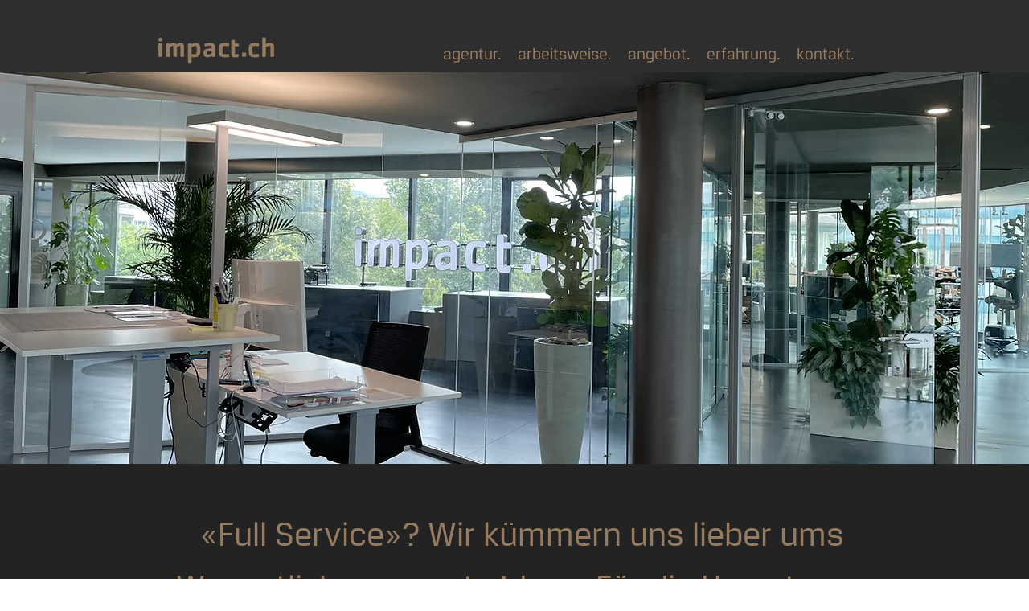

--- FILE ---
content_type: text/html; charset=UTF-8
request_url: https://www.impact.ch/
body_size: 119942
content:
<!DOCTYPE html>
<html lang="de">
<head>
  
  <!-- SEO Tags -->
  <title>impact agentur ag. Idee. Konzept. Kommunikation. Werbeagentur. Luzern.</title>
  <meta name="description" content="Willkommen bei impact. Der Werbeagentur in Luzern. Ihrem Partner für die Konzeption und Kreation einzigartiger Kommunikations-Erlebnisse. Auf allen Kanälen. "/>
  <link rel="canonical" href="https://www.impact.ch"/>
  <meta property="og:title" content="impact agentur ag. Idee. Konzept. Kommunikation. Werbeagentur. Luzern."/>
  <meta property="og:description" content="Willkommen bei impact. Der Werbeagentur in Luzern. Ihrem Partner für die Konzeption und Kreation einzigartiger Kommunikations-Erlebnisse. Auf allen Kanälen. "/>
  <meta property="og:image" content="https://static.wixstatic.com/media/158d31_37e74370150442f0a6b6bf78c99eff40%7Emv2_d_1241_1754_s_2.png/v1/fit/w_2500,h_1330,al_c/158d31_37e74370150442f0a6b6bf78c99eff40%7Emv2_d_1241_1754_s_2.png"/>
  <meta property="og:image:width" content="2500"/>
  <meta property="og:image:height" content="1330"/>
  <meta property="og:url" content="https://www.impact.ch"/>
  <meta property="og:site_name" content="impact"/>
  <meta property="og:type" content="website"/>
  <script type="application/ld+json">{"@context":"https://schema.org/","@type":"LocalBusiness","name":"impact agentur ag","url":"https://www.impact.ch","image":"https://static.wixstatic.com/media/158d31_496ef51a204b45faabd75a8236f8decd~mv2.jpg","address":{"@type":"PostalAddress","addressCountry":"CH","addressLocality":"Luzern","addressRegion":"Lucerne","postalCode":"6003","streetAddress":"Pilatusstrasse 41"},"telephone":"++41 414940101"}</script>
  <script type="application/ld+json">{"@context":"https://schema.org/","@type":"WebSite","name":"impact","url":"https://www.impact.ch"}</script>
  <meta name="keywords" content="Kreativ-Agentur, Brand, Corporate-Design, Kampagne, Kommunikation, Konzept, Identity, Marken-Persönlichkeit, Story-Telling, Werbung"/>
  <meta name="google-site-verification" content="U8r25Uugj1H1OGL2AloPtR6IDdtdhHSh4F-FK1gTY7s"/>
  <meta name="twitter:card" content="summary_large_image"/>
  <meta name="twitter:title" content="impact agentur ag. Idee. Konzept. Kommunikation. Werbeagentur. Luzern."/>
  <meta name="twitter:description" content="Willkommen bei impact. Der Werbeagentur in Luzern. Ihrem Partner für die Konzeption und Kreation einzigartiger Kommunikations-Erlebnisse. Auf allen Kanälen. "/>
  <meta name="twitter:image" content="https://static.wixstatic.com/media/158d31_37e74370150442f0a6b6bf78c99eff40%7Emv2_d_1241_1754_s_2.png/v1/fit/w_2500,h_1330,al_c/158d31_37e74370150442f0a6b6bf78c99eff40%7Emv2_d_1241_1754_s_2.png"/>

  
  <meta charset='utf-8'>
  <meta name="viewport" content="width=device-width, initial-scale=1" id="wixDesktopViewport" />
  <meta http-equiv="X-UA-Compatible" content="IE=edge">
  <meta name="generator" content="Wix.com Website Builder"/>

  <link rel="icon" sizes="192x192" href="https://static.wixstatic.com/media/158d31_05fd9d63789c47bab55c6264946ed7eb%7Emv2.png/v1/fill/w_192%2Ch_192%2Clg_1%2Cusm_0.66_1.00_0.01/158d31_05fd9d63789c47bab55c6264946ed7eb%7Emv2.png" type="image/png"/>
  <link rel="shortcut icon" href="https://static.wixstatic.com/media/158d31_05fd9d63789c47bab55c6264946ed7eb%7Emv2.png/v1/fill/w_192%2Ch_192%2Clg_1%2Cusm_0.66_1.00_0.01/158d31_05fd9d63789c47bab55c6264946ed7eb%7Emv2.png" type="image/png"/>
  <link rel="apple-touch-icon" href="https://static.wixstatic.com/media/158d31_05fd9d63789c47bab55c6264946ed7eb%7Emv2.png/v1/fill/w_180%2Ch_180%2Clg_1%2Cusm_0.66_1.00_0.01/158d31_05fd9d63789c47bab55c6264946ed7eb%7Emv2.png" type="image/png"/>

  <!-- Safari Pinned Tab Icon -->
  <!-- <link rel="mask-icon" href="https://static.wixstatic.com/media/158d31_05fd9d63789c47bab55c6264946ed7eb%7Emv2.png/v1/fill/w_192%2Ch_192%2Clg_1%2Cusm_0.66_1.00_0.01/158d31_05fd9d63789c47bab55c6264946ed7eb%7Emv2.png"> -->

  <!-- Original trials -->
  


  <!-- Segmenter Polyfill -->
  <script>
    if (!window.Intl || !window.Intl.Segmenter) {
      (function() {
        var script = document.createElement('script');
        script.src = 'https://static.parastorage.com/unpkg/@formatjs/intl-segmenter@11.7.10/polyfill.iife.js';
        document.head.appendChild(script);
      })();
    }
  </script>

  <!-- Legacy Polyfills -->
  <script nomodule="" src="https://static.parastorage.com/unpkg/core-js-bundle@3.2.1/minified.js"></script>
  <script nomodule="" src="https://static.parastorage.com/unpkg/focus-within-polyfill@5.0.9/dist/focus-within-polyfill.js"></script>

  <!-- Performance API Polyfills -->
  <script>
  (function () {
    var noop = function noop() {};
    if ("performance" in window === false) {
      window.performance = {};
    }
    window.performance.mark = performance.mark || noop;
    window.performance.measure = performance.measure || noop;
    if ("now" in window.performance === false) {
      var nowOffset = Date.now();
      if (performance.timing && performance.timing.navigationStart) {
        nowOffset = performance.timing.navigationStart;
      }
      window.performance.now = function now() {
        return Date.now() - nowOffset;
      };
    }
  })();
  </script>

  <!-- Globals Definitions -->
  <script>
    (function () {
      var now = Date.now()
      window.initialTimestamps = {
        initialTimestamp: now,
        initialRequestTimestamp: Math.round(performance.timeOrigin ? performance.timeOrigin : now - performance.now())
      }

      window.thunderboltTag = "libs-releases-GA-local"
      window.thunderboltVersion = "1.16761.0"
    })();
  </script>

  <!-- Essential Viewer Model -->
  <script type="application/json" id="wix-essential-viewer-model">{"fleetConfig":{"fleetName":"thunderbolt-seo-renderer","type":"GA","code":0},"mode":{"qa":false,"enableTestApi":false,"debug":false,"ssrIndicator":false,"ssrOnly":false,"siteAssetsFallback":"enable","versionIndicator":false},"componentsLibrariesTopology":[{"artifactId":"editor-elements","namespace":"wixui","url":"https:\/\/static.parastorage.com\/services\/editor-elements\/1.14838.0"},{"artifactId":"editor-elements","namespace":"dsgnsys","url":"https:\/\/static.parastorage.com\/services\/editor-elements\/1.14838.0"}],"siteFeaturesConfigs":{"sessionManager":{"isRunningInDifferentSiteContext":false}},"language":{"userLanguage":"de"},"siteAssets":{"clientTopology":{"mediaRootUrl":"https:\/\/static.wixstatic.com","staticMediaUrl":"https:\/\/static.wixstatic.com\/media","moduleRepoUrl":"https:\/\/static.parastorage.com\/unpkg","fileRepoUrl":"https:\/\/static.parastorage.com\/services","viewerAppsUrl":"https:\/\/viewer-apps.parastorage.com","viewerAssetsUrl":"https:\/\/viewer-assets.parastorage.com","siteAssetsUrl":"https:\/\/siteassets.parastorage.com","pageJsonServerUrls":["https:\/\/pages.parastorage.com","https:\/\/staticorigin.wixstatic.com","https:\/\/www.impact.ch","https:\/\/fallback.wix.com\/wix-html-editor-pages-webapp\/page"],"pathOfTBModulesInFileRepoForFallback":"wix-thunderbolt\/dist\/"}},"siteFeatures":["accessibility","appMonitoring","assetsLoader","builderContextProviders","builderModuleLoader","businessLogger","captcha","clickHandlerRegistrar","commonConfig","componentsLoader","componentsRegistry","consentPolicy","cyclicTabbing","domSelectors","environmentWixCodeSdk","environment","locationWixCodeSdk","mpaNavigation","navigationManager","navigationPhases","ooi","pages","panorama","renderer","reporter","router","scrollRestoration","seoWixCodeSdk","seo","sessionManager","siteMembersWixCodeSdk","siteMembers","siteScrollBlocker","siteWixCodeSdk","speculationRules","ssrCache","stores","structureApi","thunderboltInitializer","tpaCommons","translations","usedPlatformApis","warmupData","windowMessageRegistrar","windowWixCodeSdk","wixCustomElementComponent","wixEmbedsApi","componentsReact","platform"],"site":{"externalBaseUrl":"https:\/\/www.impact.ch","isSEO":true},"media":{"staticMediaUrl":"https:\/\/static.wixstatic.com\/media","mediaRootUrl":"https:\/\/static.wixstatic.com\/","staticVideoUrl":"https:\/\/video.wixstatic.com\/"},"requestUrl":"https:\/\/www.impact.ch\/","rollout":{"siteAssetsVersionsRollout":false,"isDACRollout":0,"isTBRollout":false},"commonConfig":{"brand":"wix","host":"VIEWER","bsi":"","consentPolicy":{},"consentPolicyHeader":{},"siteRevision":"317","renderingFlow":"NONE","language":"de","locale":"de-ch"},"interactionSampleRatio":0.01,"dynamicModelUrl":"https:\/\/www.impact.ch\/_api\/v2\/dynamicmodel","accessTokensUrl":"https:\/\/www.impact.ch\/_api\/v1\/access-tokens","isExcludedFromSecurityExperiments":false,"experiments":{"specs.thunderbolt.hardenFetchAndXHR":true,"specs.thunderbolt.securityExperiments":true}}</script>
  <script>window.viewerModel = JSON.parse(document.getElementById('wix-essential-viewer-model').textContent)</script>

  <script>
    window.commonConfig = viewerModel.commonConfig
  </script>

  
  <!-- BEGIN handleAccessTokens bundle -->

  <script data-url="https://static.parastorage.com/services/wix-thunderbolt/dist/handleAccessTokens.inline.4f2f9a53.bundle.min.js">(()=>{"use strict";function e(e){let{context:o,property:r,value:n,enumerable:i=!0}=e,c=e.get,l=e.set;if(!r||void 0===n&&!c&&!l)return new Error("property and value are required");let a=o||globalThis,s=a?.[r],u={};if(void 0!==n)u.value=n;else{if(c){let e=t(c);e&&(u.get=e)}if(l){let e=t(l);e&&(u.set=e)}}let p={...u,enumerable:i||!1,configurable:!1};void 0!==n&&(p.writable=!1);try{Object.defineProperty(a,r,p)}catch(e){return e instanceof TypeError?s:e}return s}function t(e,t){return"function"==typeof e?e:!0===e?.async&&"function"==typeof e.func?t?async function(t){return e.func(t)}:async function(){return e.func()}:"function"==typeof e?.func?e.func:void 0}try{e({property:"strictDefine",value:e})}catch{}try{e({property:"defineStrictObject",value:r})}catch{}try{e({property:"defineStrictMethod",value:n})}catch{}var o=["toString","toLocaleString","valueOf","constructor","prototype"];function r(t){let{context:n,property:c,propertiesToExclude:l=[],skipPrototype:a=!1,hardenPrototypePropertiesToExclude:s=[]}=t;if(!c)return new Error("property is required");let u=(n||globalThis)[c],p={},f=i(n,c);u&&("object"==typeof u||"function"==typeof u)&&Reflect.ownKeys(u).forEach(t=>{if(!l.includes(t)&&!o.includes(t)){let o=i(u,t);if(o&&(o.writable||o.configurable)){let{value:r,get:n,set:i,enumerable:c=!1}=o,l={};void 0!==r?l.value=r:n?l.get=n:i&&(l.set=i);try{let o=e({context:u,property:t,...l,enumerable:c});p[t]=o}catch(e){if(!(e instanceof TypeError))throw e;try{p[t]=o.value||o.get||o.set}catch{}}}}});let d={originalObject:u,originalProperties:p};if(!a&&void 0!==u?.prototype){let e=r({context:u,property:"prototype",propertiesToExclude:s,skipPrototype:!0});e instanceof Error||(d.originalPrototype=e?.originalObject,d.originalPrototypeProperties=e?.originalProperties)}return e({context:n,property:c,value:u,enumerable:f?.enumerable}),d}function n(t,o){let r=(o||globalThis)[t],n=i(o||globalThis,t);return r&&n&&(n.writable||n.configurable)?(Object.freeze(r),e({context:globalThis,property:t,value:r})):r}function i(e,t){if(e&&t)try{return Reflect.getOwnPropertyDescriptor(e,t)}catch{return}}function c(e){if("string"!=typeof e)return e;try{return decodeURIComponent(e).toLowerCase().trim()}catch{return e.toLowerCase().trim()}}function l(e,t){let o="";if("string"==typeof e)o=e.split("=")[0]?.trim()||"";else{if(!e||"string"!=typeof e.name)return!1;o=e.name}return t.has(c(o)||"")}function a(e,t){let o;return o="string"==typeof e?e.split(";").map(e=>e.trim()).filter(e=>e.length>0):e||[],o.filter(e=>!l(e,t))}var s=null;function u(){return null===s&&(s=typeof Document>"u"?void 0:Object.getOwnPropertyDescriptor(Document.prototype,"cookie")),s}function p(t,o){if(!globalThis?.cookieStore)return;let r=globalThis.cookieStore.get.bind(globalThis.cookieStore),n=globalThis.cookieStore.getAll.bind(globalThis.cookieStore),i=globalThis.cookieStore.set.bind(globalThis.cookieStore),c=globalThis.cookieStore.delete.bind(globalThis.cookieStore);return e({context:globalThis.CookieStore.prototype,property:"get",value:async function(e){return l(("string"==typeof e?e:e.name)||"",t)?null:r.call(this,e)},enumerable:!0}),e({context:globalThis.CookieStore.prototype,property:"getAll",value:async function(){return a(await n.apply(this,Array.from(arguments)),t)},enumerable:!0}),e({context:globalThis.CookieStore.prototype,property:"set",value:async function(){let e=Array.from(arguments);if(!l(1===e.length?e[0].name:e[0],t))return i.apply(this,e);o&&console.warn(o)},enumerable:!0}),e({context:globalThis.CookieStore.prototype,property:"delete",value:async function(){let e=Array.from(arguments);if(!l(1===e.length?e[0].name:e[0],t))return c.apply(this,e)},enumerable:!0}),e({context:globalThis.cookieStore,property:"prototype",value:globalThis.CookieStore.prototype,enumerable:!1}),e({context:globalThis,property:"cookieStore",value:globalThis.cookieStore,enumerable:!0}),{get:r,getAll:n,set:i,delete:c}}var f=["TextEncoder","TextDecoder","XMLHttpRequestEventTarget","EventTarget","URL","JSON","Reflect","Object","Array","Map","Set","WeakMap","WeakSet","Promise","Symbol","Error"],d=["addEventListener","removeEventListener","dispatchEvent","encodeURI","encodeURIComponent","decodeURI","decodeURIComponent"];const y=(e,t)=>{try{const o=t?t.get.call(document):document.cookie;return o.split(";").map(e=>e.trim()).filter(t=>t?.startsWith(e))[0]?.split("=")[1]}catch(e){return""}},g=(e="",t="",o="/")=>`${e}=; ${t?`domain=${t};`:""} max-age=0; path=${o}; expires=Thu, 01 Jan 1970 00:00:01 GMT`;function m(){(function(){if("undefined"!=typeof window){const e=performance.getEntriesByType("navigation")[0];return"back_forward"===(e?.type||"")}return!1})()&&function(){const{counter:e}=function(){const e=b("getItem");if(e){const[t,o]=e.split("-"),r=o?parseInt(o,10):0;if(r>=3){const e=t?Number(t):0;if(Date.now()-e>6e4)return{counter:0}}return{counter:r}}return{counter:0}}();e<3?(!function(e=1){b("setItem",`${Date.now()}-${e}`)}(e+1),window.location.reload()):console.error("ATS: Max reload attempts reached")}()}function b(e,t){try{return sessionStorage[e]("reload",t||"")}catch(e){console.error("ATS: Error calling sessionStorage:",e)}}const h="client-session-bind",v="sec-fetch-unsupported",{experiments:w}=window.viewerModel,T=[h,"client-binding",v,"svSession","smSession","server-session-bind","wixSession2","wixSession3"].map(e=>e.toLowerCase()),{cookie:S}=function(t,o){let r=new Set(t);return e({context:document,property:"cookie",set:{func:e=>function(e,t,o,r){let n=u(),i=c(t.split(";")[0]||"")||"";[...o].every(e=>!i.startsWith(e.toLowerCase()))&&n?.set?n.set.call(e,t):r&&console.warn(r)}(document,e,r,o)},get:{func:()=>function(e,t){let o=u();if(!o?.get)throw new Error("Cookie descriptor or getter not available");return a(o.get.call(e),t).join("; ")}(document,r)},enumerable:!0}),{cookieStore:p(r,o),cookie:u()}}(T),k="tbReady",x="security_overrideGlobals",{experiments:E,siteFeaturesConfigs:C,accessTokensUrl:P}=window.viewerModel,R=P,M={},O=(()=>{const e=y(h,S);if(w["specs.thunderbolt.browserCacheReload"]){y(v,S)||e?b("removeItem"):m()}return(()=>{const e=g(h),t=g(h,location.hostname);S.set.call(document,e),S.set.call(document,t)})(),e})();O&&(M["client-binding"]=O);const D=fetch;addEventListener(k,function e(t){const{logger:o}=t.detail;try{window.tb.init({fetch:D,fetchHeaders:M})}catch(e){const t=new Error("TB003");o.meter(`${x}_${t.message}`,{paramsOverrides:{errorType:x,eventString:t.message}}),window?.viewerModel?.mode.debug&&console.error(e)}finally{removeEventListener(k,e)}}),E["specs.thunderbolt.hardenFetchAndXHR"]||(window.fetchDynamicModel=()=>C.sessionManager.isRunningInDifferentSiteContext?Promise.resolve({}):fetch(R,{credentials:"same-origin",headers:M}).then(function(e){if(!e.ok)throw new Error(`[${e.status}]${e.statusText}`);return e.json()}),window.dynamicModelPromise=window.fetchDynamicModel())})();
//# sourceMappingURL=https://static.parastorage.com/services/wix-thunderbolt/dist/handleAccessTokens.inline.4f2f9a53.bundle.min.js.map</script>

<!-- END handleAccessTokens bundle -->

<!-- BEGIN overrideGlobals bundle -->

<script data-url="https://static.parastorage.com/services/wix-thunderbolt/dist/overrideGlobals.inline.ec13bfcf.bundle.min.js">(()=>{"use strict";function e(e){let{context:r,property:o,value:n,enumerable:i=!0}=e,c=e.get,a=e.set;if(!o||void 0===n&&!c&&!a)return new Error("property and value are required");let l=r||globalThis,u=l?.[o],s={};if(void 0!==n)s.value=n;else{if(c){let e=t(c);e&&(s.get=e)}if(a){let e=t(a);e&&(s.set=e)}}let p={...s,enumerable:i||!1,configurable:!1};void 0!==n&&(p.writable=!1);try{Object.defineProperty(l,o,p)}catch(e){return e instanceof TypeError?u:e}return u}function t(e,t){return"function"==typeof e?e:!0===e?.async&&"function"==typeof e.func?t?async function(t){return e.func(t)}:async function(){return e.func()}:"function"==typeof e?.func?e.func:void 0}try{e({property:"strictDefine",value:e})}catch{}try{e({property:"defineStrictObject",value:o})}catch{}try{e({property:"defineStrictMethod",value:n})}catch{}var r=["toString","toLocaleString","valueOf","constructor","prototype"];function o(t){let{context:n,property:c,propertiesToExclude:a=[],skipPrototype:l=!1,hardenPrototypePropertiesToExclude:u=[]}=t;if(!c)return new Error("property is required");let s=(n||globalThis)[c],p={},f=i(n,c);s&&("object"==typeof s||"function"==typeof s)&&Reflect.ownKeys(s).forEach(t=>{if(!a.includes(t)&&!r.includes(t)){let r=i(s,t);if(r&&(r.writable||r.configurable)){let{value:o,get:n,set:i,enumerable:c=!1}=r,a={};void 0!==o?a.value=o:n?a.get=n:i&&(a.set=i);try{let r=e({context:s,property:t,...a,enumerable:c});p[t]=r}catch(e){if(!(e instanceof TypeError))throw e;try{p[t]=r.value||r.get||r.set}catch{}}}}});let d={originalObject:s,originalProperties:p};if(!l&&void 0!==s?.prototype){let e=o({context:s,property:"prototype",propertiesToExclude:u,skipPrototype:!0});e instanceof Error||(d.originalPrototype=e?.originalObject,d.originalPrototypeProperties=e?.originalProperties)}return e({context:n,property:c,value:s,enumerable:f?.enumerable}),d}function n(t,r){let o=(r||globalThis)[t],n=i(r||globalThis,t);return o&&n&&(n.writable||n.configurable)?(Object.freeze(o),e({context:globalThis,property:t,value:o})):o}function i(e,t){if(e&&t)try{return Reflect.getOwnPropertyDescriptor(e,t)}catch{return}}function c(e){if("string"!=typeof e)return e;try{return decodeURIComponent(e).toLowerCase().trim()}catch{return e.toLowerCase().trim()}}function a(e,t){return e instanceof Headers?e.forEach((r,o)=>{l(o,t)||e.delete(o)}):Object.keys(e).forEach(r=>{l(r,t)||delete e[r]}),e}function l(e,t){return!t.has(c(e)||"")}function u(e,t){let r=!0,o=function(e){let t,r;if(globalThis.Request&&e instanceof Request)t=e.url;else{if("function"!=typeof e?.toString)throw new Error("Unsupported type for url");t=e.toString()}try{return new URL(t).pathname}catch{return r=t.replace(/#.+/gi,"").split("?").shift(),r.startsWith("/")?r:`/${r}`}}(e),n=c(o);return n&&t.some(e=>n.includes(e))&&(r=!1),r}function s(t,r,o){let n=fetch,i=XMLHttpRequest,c=new Set(r);function s(){let e=new i,r=e.open,n=e.setRequestHeader;return e.open=function(){let n=Array.from(arguments),i=n[1];if(n.length<2||u(i,t))return r.apply(e,n);throw new Error(o||`Request not allowed for path ${i}`)},e.setRequestHeader=function(t,r){l(decodeURIComponent(t),c)&&n.call(e,t,r)},e}return e({property:"fetch",value:function(){let e=function(e,t){return globalThis.Request&&e[0]instanceof Request&&e[0]?.headers?a(e[0].headers,t):e[1]?.headers&&a(e[1].headers,t),e}(arguments,c);return u(arguments[0],t)?n.apply(globalThis,Array.from(e)):new Promise((e,t)=>{t(new Error(o||`Request not allowed for path ${arguments[0]}`))})},enumerable:!0}),e({property:"XMLHttpRequest",value:s,enumerable:!0}),Object.keys(i).forEach(e=>{s[e]=i[e]}),{fetch:n,XMLHttpRequest:i}}var p=["TextEncoder","TextDecoder","XMLHttpRequestEventTarget","EventTarget","URL","JSON","Reflect","Object","Array","Map","Set","WeakMap","WeakSet","Promise","Symbol","Error"],f=["addEventListener","removeEventListener","dispatchEvent","encodeURI","encodeURIComponent","decodeURI","decodeURIComponent"];const d=function(){let t=globalThis.open,r=document.open;function o(e,r,o){let n="string"!=typeof e,i=t.call(window,e,r,o);return n||e&&function(e){return e.startsWith("//")&&/(?:[a-z0-9](?:[a-z0-9-]{0,61}[a-z0-9])?\.)+[a-z0-9][a-z0-9-]{0,61}[a-z0-9]/g.test(`${location.protocol}:${e}`)&&(e=`${location.protocol}${e}`),!e.startsWith("http")||new URL(e).hostname===location.hostname}(e)?{}:i}return e({property:"open",value:o,context:globalThis,enumerable:!0}),e({property:"open",value:function(e,t,n){return e?o(e,t,n):r.call(document,e||"",t||"",n||"")},context:document,enumerable:!0}),{open:t,documentOpen:r}},y=function(){let t=document.createElement,r=Element.prototype.setAttribute,o=Element.prototype.setAttributeNS;return e({property:"createElement",context:document,value:function(n,i){let a=t.call(document,n,i);if("iframe"===c(n)){e({property:"srcdoc",context:a,get:()=>"",set:()=>{console.warn("`srcdoc` is not allowed in iframe elements.")}});let t=function(e,t){"srcdoc"!==e.toLowerCase()?r.call(a,e,t):console.warn("`srcdoc` attribute is not allowed to be set.")},n=function(e,t,r){"srcdoc"!==t.toLowerCase()?o.call(a,e,t,r):console.warn("`srcdoc` attribute is not allowed to be set.")};a.setAttribute=t,a.setAttributeNS=n}return a},enumerable:!0}),{createElement:t,setAttribute:r,setAttributeNS:o}},m=["client-binding"],b=["/_api/v1/access-tokens","/_api/v2/dynamicmodel","/_api/one-app-session-web/v3/businesses"],h=function(){let t=setTimeout,r=setInterval;return o("setTimeout",0,globalThis),o("setInterval",0,globalThis),{setTimeout:t,setInterval:r};function o(t,r,o){let n=o||globalThis,i=n[t];if(!i||"function"!=typeof i)throw new Error(`Function ${t} not found or is not a function`);e({property:t,value:function(){let e=Array.from(arguments);if("string"!=typeof e[r])return i.apply(n,e);console.warn(`Calling ${t} with a String Argument at index ${r} is not allowed`)},context:o,enumerable:!0})}},v=function(){if(navigator&&"serviceWorker"in navigator){let t=navigator.serviceWorker.register;return e({context:navigator.serviceWorker,property:"register",value:function(){console.log("Service worker registration is not allowed")},enumerable:!0}),{register:t}}return{}};performance.mark("overrideGlobals started");const{isExcludedFromSecurityExperiments:g,experiments:w}=window.viewerModel,E=!g&&w["specs.thunderbolt.securityExperiments"];try{d(),E&&y(),w["specs.thunderbolt.hardenFetchAndXHR"]&&E&&s(b,m),v(),(e=>{let t=[],r=[];r=r.concat(["TextEncoder","TextDecoder"]),e&&(r=r.concat(["XMLHttpRequestEventTarget","EventTarget"])),r=r.concat(["URL","JSON"]),e&&(t=t.concat(["addEventListener","removeEventListener"])),t=t.concat(["encodeURI","encodeURIComponent","decodeURI","decodeURIComponent"]),r=r.concat(["String","Number"]),e&&r.push("Object"),r=r.concat(["Reflect"]),t.forEach(e=>{n(e),["addEventListener","removeEventListener"].includes(e)&&n(e,document)}),r.forEach(e=>{o({property:e})})})(E),E&&h()}catch(e){window?.viewerModel?.mode.debug&&console.error(e);const t=new Error("TB006");window.fedops?.reportError(t,"security_overrideGlobals"),window.Sentry?window.Sentry.captureException(t):globalThis.defineStrictProperty("sentryBuffer",[t],window,!1)}performance.mark("overrideGlobals ended")})();
//# sourceMappingURL=https://static.parastorage.com/services/wix-thunderbolt/dist/overrideGlobals.inline.ec13bfcf.bundle.min.js.map</script>

<!-- END overrideGlobals bundle -->


  
  <script>
    window.commonConfig = viewerModel.commonConfig

	
  </script>

  <!-- Initial CSS -->
  <style data-url="https://static.parastorage.com/services/wix-thunderbolt/dist/main.347af09f.min.css">@keyframes slide-horizontal-new{0%{transform:translateX(100%)}}@keyframes slide-horizontal-old{80%{opacity:1}to{opacity:0;transform:translateX(-100%)}}@keyframes slide-vertical-new{0%{transform:translateY(-100%)}}@keyframes slide-vertical-old{80%{opacity:1}to{opacity:0;transform:translateY(100%)}}@keyframes out-in-new{0%{opacity:0}}@keyframes out-in-old{to{opacity:0}}:root:active-view-transition{view-transition-name:none}::view-transition{pointer-events:none}:root:active-view-transition::view-transition-new(page-group),:root:active-view-transition::view-transition-old(page-group){animation-duration:.6s;cursor:wait;pointer-events:all}:root:active-view-transition-type(SlideHorizontal)::view-transition-old(page-group){animation:slide-horizontal-old .6s cubic-bezier(.83,0,.17,1) forwards;mix-blend-mode:normal}:root:active-view-transition-type(SlideHorizontal)::view-transition-new(page-group){animation:slide-horizontal-new .6s cubic-bezier(.83,0,.17,1) backwards;mix-blend-mode:normal}:root:active-view-transition-type(SlideVertical)::view-transition-old(page-group){animation:slide-vertical-old .6s cubic-bezier(.83,0,.17,1) forwards;mix-blend-mode:normal}:root:active-view-transition-type(SlideVertical)::view-transition-new(page-group){animation:slide-vertical-new .6s cubic-bezier(.83,0,.17,1) backwards;mix-blend-mode:normal}:root:active-view-transition-type(OutIn)::view-transition-old(page-group){animation:out-in-old .35s cubic-bezier(.22,1,.36,1) forwards}:root:active-view-transition-type(OutIn)::view-transition-new(page-group){animation:out-in-new .35s cubic-bezier(.64,0,.78,0) .35s backwards}@media(prefers-reduced-motion:reduce){::view-transition-group(*),::view-transition-new(*),::view-transition-old(*){animation:none!important}}body,html{background:transparent;border:0;margin:0;outline:0;padding:0;vertical-align:baseline}body{--scrollbar-width:0px;font-family:Arial,Helvetica,sans-serif;font-size:10px}body,html{height:100%}body{overflow-x:auto;overflow-y:scroll}body:not(.responsive) #site-root{min-width:var(--site-width);width:100%}body:not([data-js-loaded]) [data-hide-prejs]{visibility:hidden}interact-element{display:contents}#SITE_CONTAINER{position:relative}:root{--one-unit:1vw;--section-max-width:9999px;--spx-stopper-max:9999px;--spx-stopper-min:0px;--browser-zoom:1}@supports(-webkit-appearance:none) and (stroke-color:transparent){:root{--safari-sticky-fix:opacity;--experimental-safari-sticky-fix:translateZ(0)}}@supports(container-type:inline-size){:root{--one-unit:1cqw}}[id^=oldHoverBox-]{mix-blend-mode:plus-lighter;transition:opacity .5s ease,visibility .5s ease}[data-mesh-id$=inlineContent-gridContainer]:has(>[id^=oldHoverBox-]){isolation:isolate}</style>
<style data-url="https://static.parastorage.com/services/wix-thunderbolt/dist/main.renderer.9cb0985f.min.css">a,abbr,acronym,address,applet,b,big,blockquote,button,caption,center,cite,code,dd,del,dfn,div,dl,dt,em,fieldset,font,footer,form,h1,h2,h3,h4,h5,h6,header,i,iframe,img,ins,kbd,label,legend,li,nav,object,ol,p,pre,q,s,samp,section,small,span,strike,strong,sub,sup,table,tbody,td,tfoot,th,thead,title,tr,tt,u,ul,var{background:transparent;border:0;margin:0;outline:0;padding:0;vertical-align:baseline}input,select,textarea{box-sizing:border-box;font-family:Helvetica,Arial,sans-serif}ol,ul{list-style:none}blockquote,q{quotes:none}ins{text-decoration:none}del{text-decoration:line-through}table{border-collapse:collapse;border-spacing:0}a{cursor:pointer;text-decoration:none}.testStyles{overflow-y:hidden}.reset-button{-webkit-appearance:none;background:none;border:0;color:inherit;font:inherit;line-height:normal;outline:0;overflow:visible;padding:0;-webkit-user-select:none;-moz-user-select:none;-ms-user-select:none}:focus{outline:none}body.device-mobile-optimized:not(.disable-site-overflow){overflow-x:hidden;overflow-y:scroll}body.device-mobile-optimized:not(.responsive) #SITE_CONTAINER{margin-left:auto;margin-right:auto;overflow-x:visible;position:relative;width:320px}body.device-mobile-optimized:not(.responsive):not(.blockSiteScrolling) #SITE_CONTAINER{margin-top:0}body.device-mobile-optimized>*{max-width:100%!important}body.device-mobile-optimized #site-root{overflow-x:hidden;overflow-y:hidden}@supports(overflow:clip){body.device-mobile-optimized #site-root{overflow-x:clip;overflow-y:clip}}body.device-mobile-non-optimized #SITE_CONTAINER #site-root{overflow-x:clip;overflow-y:clip}body.device-mobile-non-optimized.fullScreenMode{background-color:#5f6360}body.device-mobile-non-optimized.fullScreenMode #MOBILE_ACTIONS_MENU,body.device-mobile-non-optimized.fullScreenMode #SITE_BACKGROUND,body.device-mobile-non-optimized.fullScreenMode #site-root,body.fullScreenMode #WIX_ADS{visibility:hidden}body.fullScreenMode{overflow-x:hidden!important;overflow-y:hidden!important}body.fullScreenMode.device-mobile-optimized #TINY_MENU{opacity:0;pointer-events:none}body.fullScreenMode-scrollable.device-mobile-optimized{overflow-x:hidden!important;overflow-y:auto!important}body.fullScreenMode-scrollable.device-mobile-optimized #masterPage,body.fullScreenMode-scrollable.device-mobile-optimized #site-root{overflow-x:hidden!important;overflow-y:hidden!important}body.fullScreenMode-scrollable.device-mobile-optimized #SITE_BACKGROUND,body.fullScreenMode-scrollable.device-mobile-optimized #masterPage{height:auto!important}body.fullScreenMode-scrollable.device-mobile-optimized #masterPage.mesh-layout{height:0!important}body.blockSiteScrolling,body.siteScrollingBlocked{position:fixed;width:100%}body.blockSiteScrolling #SITE_CONTAINER{margin-top:calc(var(--blocked-site-scroll-margin-top)*-1)}#site-root{margin:0 auto;min-height:100%;position:relative;top:var(--wix-ads-height)}#site-root img:not([src]){visibility:hidden}#site-root svg img:not([src]){visibility:visible}.auto-generated-link{color:inherit}#SCROLL_TO_BOTTOM,#SCROLL_TO_TOP{height:0}.has-click-trigger{cursor:pointer}.fullScreenOverlay{bottom:0;display:flex;justify-content:center;left:0;overflow-y:hidden;position:fixed;right:0;top:-60px;z-index:1005}.fullScreenOverlay>.fullScreenOverlayContent{bottom:0;left:0;margin:0 auto;overflow:hidden;position:absolute;right:0;top:60px;transform:translateZ(0)}[data-mesh-id$=centeredContent],[data-mesh-id$=form],[data-mesh-id$=inlineContent]{pointer-events:none;position:relative}[data-mesh-id$=-gridWrapper],[data-mesh-id$=-rotated-wrapper]{pointer-events:none}[data-mesh-id$=-gridContainer]>*,[data-mesh-id$=-rotated-wrapper]>*,[data-mesh-id$=inlineContent]>:not([data-mesh-id$=-gridContainer]){pointer-events:auto}.device-mobile-optimized #masterPage.mesh-layout #SOSP_CONTAINER_CUSTOM_ID{grid-area:2/1/3/2;-ms-grid-row:2;position:relative}#masterPage.mesh-layout{-ms-grid-rows:max-content max-content min-content max-content;-ms-grid-columns:100%;align-items:start;display:-ms-grid;display:grid;grid-template-columns:100%;grid-template-rows:max-content max-content min-content max-content;justify-content:stretch}#masterPage.mesh-layout #PAGES_CONTAINER,#masterPage.mesh-layout #SITE_FOOTER-placeholder,#masterPage.mesh-layout #SITE_FOOTER_WRAPPER,#masterPage.mesh-layout #SITE_HEADER-placeholder,#masterPage.mesh-layout #SITE_HEADER_WRAPPER,#masterPage.mesh-layout #SOSP_CONTAINER_CUSTOM_ID[data-state~=mobileView],#masterPage.mesh-layout #soapAfterPagesContainer,#masterPage.mesh-layout #soapBeforePagesContainer{-ms-grid-row-align:start;-ms-grid-column-align:start;-ms-grid-column:1}#masterPage.mesh-layout #SITE_HEADER-placeholder,#masterPage.mesh-layout #SITE_HEADER_WRAPPER{grid-area:1/1/2/2;-ms-grid-row:1}#masterPage.mesh-layout #PAGES_CONTAINER,#masterPage.mesh-layout #soapAfterPagesContainer,#masterPage.mesh-layout #soapBeforePagesContainer{grid-area:3/1/4/2;-ms-grid-row:3}#masterPage.mesh-layout #soapAfterPagesContainer,#masterPage.mesh-layout #soapBeforePagesContainer{width:100%}#masterPage.mesh-layout #PAGES_CONTAINER{align-self:stretch}#masterPage.mesh-layout main#PAGES_CONTAINER{display:block}#masterPage.mesh-layout #SITE_FOOTER-placeholder,#masterPage.mesh-layout #SITE_FOOTER_WRAPPER{grid-area:4/1/5/2;-ms-grid-row:4}#masterPage.mesh-layout #SITE_PAGES,#masterPage.mesh-layout [data-mesh-id=PAGES_CONTAINERcenteredContent],#masterPage.mesh-layout [data-mesh-id=PAGES_CONTAINERinlineContent]{height:100%}#masterPage.mesh-layout.desktop>*{width:100%}#masterPage.mesh-layout #PAGES_CONTAINER,#masterPage.mesh-layout #SITE_FOOTER,#masterPage.mesh-layout #SITE_FOOTER_WRAPPER,#masterPage.mesh-layout #SITE_HEADER,#masterPage.mesh-layout #SITE_HEADER_WRAPPER,#masterPage.mesh-layout #SITE_PAGES,#masterPage.mesh-layout #masterPageinlineContent{position:relative}#masterPage.mesh-layout #SITE_HEADER{grid-area:1/1/2/2}#masterPage.mesh-layout #SITE_FOOTER{grid-area:4/1/5/2}#masterPage.mesh-layout.overflow-x-clip #SITE_FOOTER,#masterPage.mesh-layout.overflow-x-clip #SITE_HEADER{overflow-x:clip}[data-z-counter]{z-index:0}[data-z-counter="0"]{z-index:auto}.wixSiteProperties{-webkit-font-smoothing:antialiased;-moz-osx-font-smoothing:grayscale}:root{--wst-button-color-fill-primary:rgb(var(--color_48));--wst-button-color-border-primary:rgb(var(--color_49));--wst-button-color-text-primary:rgb(var(--color_50));--wst-button-color-fill-primary-hover:rgb(var(--color_51));--wst-button-color-border-primary-hover:rgb(var(--color_52));--wst-button-color-text-primary-hover:rgb(var(--color_53));--wst-button-color-fill-primary-disabled:rgb(var(--color_54));--wst-button-color-border-primary-disabled:rgb(var(--color_55));--wst-button-color-text-primary-disabled:rgb(var(--color_56));--wst-button-color-fill-secondary:rgb(var(--color_57));--wst-button-color-border-secondary:rgb(var(--color_58));--wst-button-color-text-secondary:rgb(var(--color_59));--wst-button-color-fill-secondary-hover:rgb(var(--color_60));--wst-button-color-border-secondary-hover:rgb(var(--color_61));--wst-button-color-text-secondary-hover:rgb(var(--color_62));--wst-button-color-fill-secondary-disabled:rgb(var(--color_63));--wst-button-color-border-secondary-disabled:rgb(var(--color_64));--wst-button-color-text-secondary-disabled:rgb(var(--color_65));--wst-color-fill-base-1:rgb(var(--color_36));--wst-color-fill-base-2:rgb(var(--color_37));--wst-color-fill-base-shade-1:rgb(var(--color_38));--wst-color-fill-base-shade-2:rgb(var(--color_39));--wst-color-fill-base-shade-3:rgb(var(--color_40));--wst-color-fill-accent-1:rgb(var(--color_41));--wst-color-fill-accent-2:rgb(var(--color_42));--wst-color-fill-accent-3:rgb(var(--color_43));--wst-color-fill-accent-4:rgb(var(--color_44));--wst-color-fill-background-primary:rgb(var(--color_11));--wst-color-fill-background-secondary:rgb(var(--color_12));--wst-color-text-primary:rgb(var(--color_15));--wst-color-text-secondary:rgb(var(--color_14));--wst-color-action:rgb(var(--color_18));--wst-color-disabled:rgb(var(--color_39));--wst-color-title:rgb(var(--color_45));--wst-color-subtitle:rgb(var(--color_46));--wst-color-line:rgb(var(--color_47));--wst-font-style-h2:var(--font_2);--wst-font-style-h3:var(--font_3);--wst-font-style-h4:var(--font_4);--wst-font-style-h5:var(--font_5);--wst-font-style-h6:var(--font_6);--wst-font-style-body-large:var(--font_7);--wst-font-style-body-medium:var(--font_8);--wst-font-style-body-small:var(--font_9);--wst-font-style-body-x-small:var(--font_10);--wst-color-custom-1:rgb(var(--color_13));--wst-color-custom-2:rgb(var(--color_16));--wst-color-custom-3:rgb(var(--color_17));--wst-color-custom-4:rgb(var(--color_19));--wst-color-custom-5:rgb(var(--color_20));--wst-color-custom-6:rgb(var(--color_21));--wst-color-custom-7:rgb(var(--color_22));--wst-color-custom-8:rgb(var(--color_23));--wst-color-custom-9:rgb(var(--color_24));--wst-color-custom-10:rgb(var(--color_25));--wst-color-custom-11:rgb(var(--color_26));--wst-color-custom-12:rgb(var(--color_27));--wst-color-custom-13:rgb(var(--color_28));--wst-color-custom-14:rgb(var(--color_29));--wst-color-custom-15:rgb(var(--color_30));--wst-color-custom-16:rgb(var(--color_31));--wst-color-custom-17:rgb(var(--color_32));--wst-color-custom-18:rgb(var(--color_33));--wst-color-custom-19:rgb(var(--color_34));--wst-color-custom-20:rgb(var(--color_35))}.wix-presets-wrapper{display:contents}</style>

  <meta name="format-detection" content="telephone=no">
  <meta name="skype_toolbar" content="skype_toolbar_parser_compatible">
  
  

  

  

  <!-- head performance data start -->
  
  <!-- head performance data end -->
  

    


    
<style data-href="https://static.parastorage.com/services/editor-elements-library/dist/thunderbolt/rb_wixui.thunderbolt_bootstrap-classic.72e6a2a3.min.css">.PlZyDq{touch-action:manipulation}.uDW_Qe{align-items:center;box-sizing:border-box;display:flex;justify-content:var(--label-align);min-width:100%;text-align:initial;width:-moz-max-content;width:max-content}.uDW_Qe:before{max-width:var(--margin-start,0)}.uDW_Qe:after,.uDW_Qe:before{align-self:stretch;content:"";flex-grow:1}.uDW_Qe:after{max-width:var(--margin-end,0)}.FubTgk{height:100%}.FubTgk .uDW_Qe{border-radius:var(--corvid-border-radius,var(--rd,0));bottom:0;box-shadow:var(--shd,0 1px 4px rgba(0,0,0,.6));left:0;position:absolute;right:0;top:0;transition:var(--trans1,border-color .4s ease 0s,background-color .4s ease 0s)}.FubTgk .uDW_Qe:link,.FubTgk .uDW_Qe:visited{border-color:transparent}.FubTgk .l7_2fn{color:var(--corvid-color,rgb(var(--txt,var(--color_15,color_15))));font:var(--fnt,var(--font_5));margin:0;position:relative;transition:var(--trans2,color .4s ease 0s);white-space:nowrap}.FubTgk[aria-disabled=false] .uDW_Qe{background-color:var(--corvid-background-color,rgba(var(--bg,var(--color_17,color_17)),var(--alpha-bg,1)));border:solid var(--corvid-border-color,rgba(var(--brd,var(--color_15,color_15)),var(--alpha-brd,1))) var(--corvid-border-width,var(--brw,0));cursor:pointer!important}:host(.device-mobile-optimized) .FubTgk[aria-disabled=false]:active .uDW_Qe,body.device-mobile-optimized .FubTgk[aria-disabled=false]:active .uDW_Qe{background-color:var(--corvid-hover-background-color,rgba(var(--bgh,var(--color_18,color_18)),var(--alpha-bgh,1)));border-color:var(--corvid-hover-border-color,rgba(var(--brdh,var(--color_15,color_15)),var(--alpha-brdh,1)))}:host(.device-mobile-optimized) .FubTgk[aria-disabled=false]:active .l7_2fn,body.device-mobile-optimized .FubTgk[aria-disabled=false]:active .l7_2fn{color:var(--corvid-hover-color,rgb(var(--txth,var(--color_15,color_15))))}:host(:not(.device-mobile-optimized)) .FubTgk[aria-disabled=false]:hover .uDW_Qe,body:not(.device-mobile-optimized) .FubTgk[aria-disabled=false]:hover .uDW_Qe{background-color:var(--corvid-hover-background-color,rgba(var(--bgh,var(--color_18,color_18)),var(--alpha-bgh,1)));border-color:var(--corvid-hover-border-color,rgba(var(--brdh,var(--color_15,color_15)),var(--alpha-brdh,1)))}:host(:not(.device-mobile-optimized)) .FubTgk[aria-disabled=false]:hover .l7_2fn,body:not(.device-mobile-optimized) .FubTgk[aria-disabled=false]:hover .l7_2fn{color:var(--corvid-hover-color,rgb(var(--txth,var(--color_15,color_15))))}.FubTgk[aria-disabled=true] .uDW_Qe{background-color:var(--corvid-disabled-background-color,rgba(var(--bgd,204,204,204),var(--alpha-bgd,1)));border-color:var(--corvid-disabled-border-color,rgba(var(--brdd,204,204,204),var(--alpha-brdd,1)));border-style:solid;border-width:var(--corvid-border-width,var(--brw,0))}.FubTgk[aria-disabled=true] .l7_2fn{color:var(--corvid-disabled-color,rgb(var(--txtd,255,255,255)))}.uUxqWY{align-items:center;box-sizing:border-box;display:flex;justify-content:var(--label-align);min-width:100%;text-align:initial;width:-moz-max-content;width:max-content}.uUxqWY:before{max-width:var(--margin-start,0)}.uUxqWY:after,.uUxqWY:before{align-self:stretch;content:"";flex-grow:1}.uUxqWY:after{max-width:var(--margin-end,0)}.Vq4wYb[aria-disabled=false] .uUxqWY{cursor:pointer}:host(.device-mobile-optimized) .Vq4wYb[aria-disabled=false]:active .wJVzSK,body.device-mobile-optimized .Vq4wYb[aria-disabled=false]:active .wJVzSK{color:var(--corvid-hover-color,rgb(var(--txth,var(--color_15,color_15))));transition:var(--trans,color .4s ease 0s)}:host(:not(.device-mobile-optimized)) .Vq4wYb[aria-disabled=false]:hover .wJVzSK,body:not(.device-mobile-optimized) .Vq4wYb[aria-disabled=false]:hover .wJVzSK{color:var(--corvid-hover-color,rgb(var(--txth,var(--color_15,color_15))));transition:var(--trans,color .4s ease 0s)}.Vq4wYb .uUxqWY{bottom:0;left:0;position:absolute;right:0;top:0}.Vq4wYb .wJVzSK{color:var(--corvid-color,rgb(var(--txt,var(--color_15,color_15))));font:var(--fnt,var(--font_5));transition:var(--trans,color .4s ease 0s);white-space:nowrap}.Vq4wYb[aria-disabled=true] .wJVzSK{color:var(--corvid-disabled-color,rgb(var(--txtd,255,255,255)))}:host(:not(.device-mobile-optimized)) .CohWsy,body:not(.device-mobile-optimized) .CohWsy{display:flex}:host(:not(.device-mobile-optimized)) .V5AUxf,body:not(.device-mobile-optimized) .V5AUxf{-moz-column-gap:var(--margin);column-gap:var(--margin);direction:var(--direction);display:flex;margin:0 auto;position:relative;width:calc(100% - var(--padding)*2)}:host(:not(.device-mobile-optimized)) .V5AUxf>*,body:not(.device-mobile-optimized) .V5AUxf>*{direction:ltr;flex:var(--column-flex) 1 0%;left:0;margin-bottom:var(--padding);margin-top:var(--padding);min-width:0;position:relative;top:0}:host(.device-mobile-optimized) .V5AUxf,body.device-mobile-optimized .V5AUxf{display:block;padding-bottom:var(--padding-y);padding-left:var(--padding-x,0);padding-right:var(--padding-x,0);padding-top:var(--padding-y);position:relative}:host(.device-mobile-optimized) .V5AUxf>*,body.device-mobile-optimized .V5AUxf>*{margin-bottom:var(--margin);position:relative}:host(.device-mobile-optimized) .V5AUxf>:first-child,body.device-mobile-optimized .V5AUxf>:first-child{margin-top:var(--firstChildMarginTop,0)}:host(.device-mobile-optimized) .V5AUxf>:last-child,body.device-mobile-optimized .V5AUxf>:last-child{margin-bottom:var(--lastChildMarginBottom)}.LIhNy3{backface-visibility:hidden}.jhxvbR,.mtrorN{display:block;height:100%;width:100%}.jhxvbR img{max-width:var(--wix-img-max-width,100%)}.jhxvbR[data-animate-blur] img{filter:blur(9px);transition:filter .8s ease-in}.jhxvbR[data-animate-blur] img[data-load-done]{filter:none}.if7Vw2{height:100%;left:0;-webkit-mask-image:var(--mask-image,none);mask-image:var(--mask-image,none);-webkit-mask-position:var(--mask-position,0);mask-position:var(--mask-position,0);-webkit-mask-repeat:var(--mask-repeat,no-repeat);mask-repeat:var(--mask-repeat,no-repeat);-webkit-mask-size:var(--mask-size,100%);mask-size:var(--mask-size,100%);overflow:hidden;pointer-events:var(--fill-layer-background-media-pointer-events);position:absolute;top:0;width:100%}.if7Vw2.f0uTJH{clip:rect(0,auto,auto,0)}.if7Vw2 .i1tH8h{height:100%;position:absolute;top:0;width:100%}.if7Vw2 .DXi4PB{height:var(--fill-layer-image-height,100%);opacity:var(--fill-layer-image-opacity)}.if7Vw2 .DXi4PB img{height:100%;width:100%}@supports(-webkit-hyphens:none){.if7Vw2.f0uTJH{clip:auto;-webkit-clip-path:inset(0)}}.wG8dni{height:100%}.tcElKx{background-color:var(--bg-overlay-color);background-image:var(--bg-gradient);transition:var(--inherit-transition)}.ImALHf,.Ybjs9b{opacity:var(--fill-layer-video-opacity)}.UWmm3w{bottom:var(--media-padding-bottom);height:var(--media-padding-height);position:absolute;top:var(--media-padding-top);width:100%}.Yjj1af{transform:scale(var(--scale,1));transition:var(--transform-duration,transform 0s)}.ImALHf{height:100%;position:relative;width:100%}.KCM6zk{opacity:var(--fill-layer-video-opacity,var(--fill-layer-image-opacity,1))}.KCM6zk .DXi4PB,.KCM6zk .ImALHf,.KCM6zk .Ybjs9b{opacity:1}._uqPqy{clip-path:var(--fill-layer-clip)}._uqPqy,.eKyYhK{position:absolute;top:0}._uqPqy,.eKyYhK,.x0mqQS img{height:100%;width:100%}.pnCr6P{opacity:0}.blf7sp,.pnCr6P{position:absolute;top:0}.blf7sp{height:0;left:0;overflow:hidden;width:0}.rWP3Gv{left:0;pointer-events:var(--fill-layer-background-media-pointer-events);position:var(--fill-layer-background-media-position)}.Tr4n3d,.rWP3Gv,.wRqk6s{height:100%;top:0;width:100%}.wRqk6s{position:absolute}.Tr4n3d{background-color:var(--fill-layer-background-overlay-color);opacity:var(--fill-layer-background-overlay-blend-opacity-fallback,1);position:var(--fill-layer-background-overlay-position);transform:var(--fill-layer-background-overlay-transform)}@supports(mix-blend-mode:overlay){.Tr4n3d{mix-blend-mode:var(--fill-layer-background-overlay-blend-mode);opacity:var(--fill-layer-background-overlay-blend-opacity,1)}}.VXAmO2{--divider-pin-height__:min(1,calc(var(--divider-layers-pin-factor__) + 1));--divider-pin-layer-height__:var( --divider-layers-pin-factor__ );--divider-pin-border__:min(1,calc(var(--divider-layers-pin-factor__) / -1 + 1));height:calc(var(--divider-height__) + var(--divider-pin-height__)*var(--divider-layers-size__)*var(--divider-layers-y__))}.VXAmO2,.VXAmO2 .dy3w_9{left:0;position:absolute;width:100%}.VXAmO2 .dy3w_9{--divider-layer-i__:var(--divider-layer-i,0);background-position:left calc(50% + var(--divider-offset-x__) + var(--divider-layers-x__)*var(--divider-layer-i__)) bottom;background-repeat:repeat-x;border-bottom-style:solid;border-bottom-width:calc(var(--divider-pin-border__)*var(--divider-layer-i__)*var(--divider-layers-y__));height:calc(var(--divider-height__) + var(--divider-pin-layer-height__)*var(--divider-layer-i__)*var(--divider-layers-y__));opacity:calc(1 - var(--divider-layer-i__)/(var(--divider-layer-i__) + 1))}.UORcXs{--divider-height__:var(--divider-top-height,auto);--divider-offset-x__:var(--divider-top-offset-x,0px);--divider-layers-size__:var(--divider-top-layers-size,0);--divider-layers-y__:var(--divider-top-layers-y,0px);--divider-layers-x__:var(--divider-top-layers-x,0px);--divider-layers-pin-factor__:var(--divider-top-layers-pin-factor,0);border-top:var(--divider-top-padding,0) solid var(--divider-top-color,currentColor);opacity:var(--divider-top-opacity,1);top:0;transform:var(--divider-top-flip,scaleY(-1))}.UORcXs .dy3w_9{background-image:var(--divider-top-image,none);background-size:var(--divider-top-size,contain);border-color:var(--divider-top-color,currentColor);bottom:0;filter:var(--divider-top-filter,none)}.UORcXs .dy3w_9[data-divider-layer="1"]{display:var(--divider-top-layer-1-display,block)}.UORcXs .dy3w_9[data-divider-layer="2"]{display:var(--divider-top-layer-2-display,block)}.UORcXs .dy3w_9[data-divider-layer="3"]{display:var(--divider-top-layer-3-display,block)}.Io4VUz{--divider-height__:var(--divider-bottom-height,auto);--divider-offset-x__:var(--divider-bottom-offset-x,0px);--divider-layers-size__:var(--divider-bottom-layers-size,0);--divider-layers-y__:var(--divider-bottom-layers-y,0px);--divider-layers-x__:var(--divider-bottom-layers-x,0px);--divider-layers-pin-factor__:var(--divider-bottom-layers-pin-factor,0);border-bottom:var(--divider-bottom-padding,0) solid var(--divider-bottom-color,currentColor);bottom:0;opacity:var(--divider-bottom-opacity,1);transform:var(--divider-bottom-flip,none)}.Io4VUz .dy3w_9{background-image:var(--divider-bottom-image,none);background-size:var(--divider-bottom-size,contain);border-color:var(--divider-bottom-color,currentColor);bottom:0;filter:var(--divider-bottom-filter,none)}.Io4VUz .dy3w_9[data-divider-layer="1"]{display:var(--divider-bottom-layer-1-display,block)}.Io4VUz .dy3w_9[data-divider-layer="2"]{display:var(--divider-bottom-layer-2-display,block)}.Io4VUz .dy3w_9[data-divider-layer="3"]{display:var(--divider-bottom-layer-3-display,block)}.YzqVVZ{overflow:visible;position:relative}.mwF7X1{backface-visibility:hidden}.YGilLk{cursor:pointer}.Tj01hh{display:block}.MW5IWV,.Tj01hh{height:100%;width:100%}.MW5IWV{left:0;-webkit-mask-image:var(--mask-image,none);mask-image:var(--mask-image,none);-webkit-mask-position:var(--mask-position,0);mask-position:var(--mask-position,0);-webkit-mask-repeat:var(--mask-repeat,no-repeat);mask-repeat:var(--mask-repeat,no-repeat);-webkit-mask-size:var(--mask-size,100%);mask-size:var(--mask-size,100%);overflow:hidden;pointer-events:var(--fill-layer-background-media-pointer-events);position:absolute;top:0}.MW5IWV.N3eg0s{clip:rect(0,auto,auto,0)}.MW5IWV .Kv1aVt{height:100%;position:absolute;top:0;width:100%}.MW5IWV .dLPlxY{height:var(--fill-layer-image-height,100%);opacity:var(--fill-layer-image-opacity)}.MW5IWV .dLPlxY img{height:100%;width:100%}@supports(-webkit-hyphens:none){.MW5IWV.N3eg0s{clip:auto;-webkit-clip-path:inset(0)}}.VgO9Yg{height:100%}.LWbAav{background-color:var(--bg-overlay-color);background-image:var(--bg-gradient);transition:var(--inherit-transition)}.K_YxMd,.yK6aSC{opacity:var(--fill-layer-video-opacity)}.NGjcJN{bottom:var(--media-padding-bottom);height:var(--media-padding-height);position:absolute;top:var(--media-padding-top);width:100%}.mNGsUM{transform:scale(var(--scale,1));transition:var(--transform-duration,transform 0s)}.K_YxMd{height:100%;position:relative;width:100%}wix-media-canvas{display:block;height:100%}.I8xA4L{opacity:var(--fill-layer-video-opacity,var(--fill-layer-image-opacity,1))}.I8xA4L .K_YxMd,.I8xA4L .dLPlxY,.I8xA4L .yK6aSC{opacity:1}.bX9O_S{clip-path:var(--fill-layer-clip)}.Z_wCwr,.bX9O_S{position:absolute;top:0}.Jxk_UL img,.Z_wCwr,.bX9O_S{height:100%;width:100%}.K8MSra{opacity:0}.K8MSra,.YTb3b4{position:absolute;top:0}.YTb3b4{height:0;left:0;overflow:hidden;width:0}.SUz0WK{left:0;pointer-events:var(--fill-layer-background-media-pointer-events);position:var(--fill-layer-background-media-position)}.FNxOn5,.SUz0WK,.m4khSP{height:100%;top:0;width:100%}.FNxOn5{position:absolute}.m4khSP{background-color:var(--fill-layer-background-overlay-color);opacity:var(--fill-layer-background-overlay-blend-opacity-fallback,1);position:var(--fill-layer-background-overlay-position);transform:var(--fill-layer-background-overlay-transform)}@supports(mix-blend-mode:overlay){.m4khSP{mix-blend-mode:var(--fill-layer-background-overlay-blend-mode);opacity:var(--fill-layer-background-overlay-blend-opacity,1)}}._C0cVf{bottom:0;left:0;position:absolute;right:0;top:0;width:100%}.hFwGTD{transform:translateY(-100%);transition:.2s ease-in}.IQgXoP{transition:.2s}.Nr3Nid{opacity:0;transition:.2s ease-in}.Nr3Nid.l4oO6c{z-index:-1!important}.iQuoC4{opacity:1;transition:.2s}.CJF7A2{height:auto}.CJF7A2,.U4Bvut{position:relative;width:100%}:host(:not(.device-mobile-optimized)) .G5K6X8,body:not(.device-mobile-optimized) .G5K6X8{margin-left:calc((100% - var(--site-width))/2);width:var(--site-width)}.xU8fqS[data-focuscycled=active]{outline:1px solid transparent}.xU8fqS[data-focuscycled=active]:not(:focus-within){outline:2px solid transparent;transition:outline .01s ease}.xU8fqS ._4XcTfy{background-color:var(--screenwidth-corvid-background-color,rgba(var(--bg,var(--color_11,color_11)),var(--alpha-bg,1)));border-bottom:var(--brwb,0) solid var(--screenwidth-corvid-border-color,rgba(var(--brd,var(--color_15,color_15)),var(--alpha-brd,1)));border-top:var(--brwt,0) solid var(--screenwidth-corvid-border-color,rgba(var(--brd,var(--color_15,color_15)),var(--alpha-brd,1)));bottom:0;box-shadow:var(--shd,0 0 5px rgba(0,0,0,.7));left:0;position:absolute;right:0;top:0}.xU8fqS .gUbusX{background-color:rgba(var(--bgctr,var(--color_11,color_11)),var(--alpha-bgctr,1));border-radius:var(--rd,0);bottom:var(--brwb,0);top:var(--brwt,0)}.xU8fqS .G5K6X8,.xU8fqS .gUbusX{left:0;position:absolute;right:0}.xU8fqS .G5K6X8{bottom:0;top:0}:host(.device-mobile-optimized) .xU8fqS .G5K6X8,body.device-mobile-optimized .xU8fqS .G5K6X8{left:10px;right:10px}.SPY_vo{pointer-events:none}.BmZ5pC{min-height:calc(100vh - var(--wix-ads-height));min-width:var(--site-width);position:var(--bg-position);top:var(--wix-ads-height)}.BmZ5pC,.nTOEE9{height:100%;width:100%}.nTOEE9{overflow:hidden;position:relative}.nTOEE9.sqUyGm:hover{cursor:url([data-uri]),auto}.nTOEE9.C_JY0G:hover{cursor:url([data-uri]),auto}.RZQnmg{background-color:rgb(var(--color_11));border-radius:50%;bottom:12px;height:40px;opacity:0;pointer-events:none;position:absolute;right:12px;width:40px}.RZQnmg path{fill:rgb(var(--color_15))}.RZQnmg:focus{cursor:auto;opacity:1;pointer-events:auto}.rYiAuL{cursor:pointer}.gSXewE{height:0;left:0;overflow:hidden;top:0;width:0}.OJQ_3L,.gSXewE{position:absolute}.OJQ_3L{background-color:rgb(var(--color_11));border-radius:300px;bottom:0;cursor:pointer;height:40px;margin:16px 16px;opacity:0;pointer-events:none;right:0;width:40px}.OJQ_3L path{fill:rgb(var(--color_12))}.OJQ_3L:focus{cursor:auto;opacity:1;pointer-events:auto}.j7pOnl{box-sizing:border-box;height:100%;width:100%}.BI8PVQ{min-height:var(--image-min-height);min-width:var(--image-min-width)}.BI8PVQ img,img.BI8PVQ{filter:var(--filter-effect-svg-url);-webkit-mask-image:var(--mask-image,none);mask-image:var(--mask-image,none);-webkit-mask-position:var(--mask-position,0);mask-position:var(--mask-position,0);-webkit-mask-repeat:var(--mask-repeat,no-repeat);mask-repeat:var(--mask-repeat,no-repeat);-webkit-mask-size:var(--mask-size,100% 100%);mask-size:var(--mask-size,100% 100%);-o-object-position:var(--object-position);object-position:var(--object-position)}.MazNVa{left:var(--left,auto);position:var(--position-fixed,static);top:var(--top,auto);z-index:var(--z-index,auto)}.MazNVa .BI8PVQ img{box-shadow:0 0 0 #000;position:static;-webkit-user-select:none;-moz-user-select:none;-ms-user-select:none;user-select:none}.MazNVa .j7pOnl{display:block;overflow:hidden}.MazNVa .BI8PVQ{overflow:hidden}.c7cMWz{bottom:0;left:0;position:absolute;right:0;top:0}.FVGvCX{height:auto;position:relative;width:100%}body:not(.responsive) .zK7MhX{align-self:start;grid-area:1/1/1/1;height:100%;justify-self:stretch;left:0;position:relative}:host(:not(.device-mobile-optimized)) .c7cMWz,body:not(.device-mobile-optimized) .c7cMWz{margin-left:calc((100% - var(--site-width))/2);width:var(--site-width)}.fEm0Bo .c7cMWz{background-color:rgba(var(--bg,var(--color_11,color_11)),var(--alpha-bg,1));overflow:hidden}:host(.device-mobile-optimized) .c7cMWz,body.device-mobile-optimized .c7cMWz{left:10px;right:10px}.PFkO7r{bottom:0;left:0;position:absolute;right:0;top:0}.HT5ybB{height:auto;position:relative;width:100%}body:not(.responsive) .dBAkHi{align-self:start;grid-area:1/1/1/1;height:100%;justify-self:stretch;left:0;position:relative}:host(:not(.device-mobile-optimized)) .PFkO7r,body:not(.device-mobile-optimized) .PFkO7r{margin-left:calc((100% - var(--site-width))/2);width:var(--site-width)}:host(.device-mobile-optimized) .PFkO7r,body.device-mobile-optimized .PFkO7r{left:10px;right:10px}</style>
<style data-href="https://static.parastorage.com/services/editor-elements-library/dist/thunderbolt/rb_wixui.thunderbolt_bootstrap-responsive.5018a9e9.min.css">._pfxlW{clip-path:inset(50%);height:24px;position:absolute;width:24px}._pfxlW:active,._pfxlW:focus{clip-path:unset;right:0;top:50%;transform:translateY(-50%)}._pfxlW.RG3k61{transform:translateY(-50%) rotate(180deg)}.r4OX7l,.xTjc1A{box-sizing:border-box;height:100%;overflow:visible;position:relative;width:auto}.r4OX7l[data-state~=header] a,.r4OX7l[data-state~=header] div,[data-state~=header].xTjc1A a,[data-state~=header].xTjc1A div{cursor:default!important}.r4OX7l .UiHgGh,.xTjc1A .UiHgGh{display:inline-block;height:100%;width:100%}.xTjc1A{--display:inline-block;cursor:pointer;display:var(--display);font:var(--fnt,var(--font_1))}.xTjc1A .yRj2ms{padding:0 var(--pad,5px)}.xTjc1A .JS76Uv{color:rgb(var(--txt,var(--color_15,color_15)));display:inline-block;padding:0 10px;transition:var(--trans,color .4s ease 0s)}.xTjc1A[data-state~=drop]{display:block;width:100%}.xTjc1A[data-state~=drop] .JS76Uv{padding:0 .5em}.xTjc1A[data-state~=link]:hover .JS76Uv,.xTjc1A[data-state~=over] .JS76Uv{color:rgb(var(--txth,var(--color_14,color_14)));transition:var(--trans,color .4s ease 0s)}.xTjc1A[data-state~=selected] .JS76Uv{color:rgb(var(--txts,var(--color_14,color_14)));transition:var(--trans,color .4s ease 0s)}.NHM1d1{overflow-x:hidden}.NHM1d1 .R_TAzU{display:flex;flex-direction:column;height:100%;width:100%}.NHM1d1 .R_TAzU .aOF1ks{flex:1}.NHM1d1 .R_TAzU .y7qwii{height:calc(100% - (var(--menuTotalBordersY, 0px)));overflow:visible;white-space:nowrap;width:calc(100% - (var(--menuTotalBordersX, 0px)))}.NHM1d1 .R_TAzU .y7qwii .Tg1gOB,.NHM1d1 .R_TAzU .y7qwii .p90CkU{direction:var(--menu-direction);display:inline-block;text-align:var(--menu-align,var(--align))}.NHM1d1 .R_TAzU .y7qwii .mvZ3NH{display:block;width:100%}.NHM1d1 .h3jCPd{direction:var(--submenus-direction);display:block;opacity:1;text-align:var(--submenus-align,var(--align));z-index:99999}.NHM1d1 .h3jCPd .wkJ2fp{display:inherit;overflow:visible;visibility:inherit;white-space:nowrap;width:auto}.NHM1d1 .h3jCPd.DlGBN0{transition:visibility;transition-delay:.2s;visibility:visible}.NHM1d1 .h3jCPd .p90CkU{display:inline-block}.NHM1d1 .vh74Xw{display:none}.XwCBRN>nav{bottom:0;left:0;right:0;top:0}.XwCBRN .h3jCPd,.XwCBRN .y7qwii,.XwCBRN>nav{position:absolute}.XwCBRN .h3jCPd{margin-top:7px;visibility:hidden}.XwCBRN .h3jCPd[data-dropMode=dropUp]{margin-bottom:7px;margin-top:0}.XwCBRN .wkJ2fp{background-color:rgba(var(--bgDrop,var(--color_11,color_11)),var(--alpha-bgDrop,1));border-radius:var(--rd,0);box-shadow:var(--shd,0 1px 4px rgba(0,0,0,.6))}.P0dCOY .PJ4KCX{background-color:rgba(var(--bg,var(--color_11,color_11)),var(--alpha-bg,1));bottom:0;left:0;overflow:hidden;position:absolute;right:0;top:0}.xpmKd_{border-radius:var(--overflow-wrapper-border-radius)}</style>
<style data-href="https://static.parastorage.com/services/editor-elements-library/dist/thunderbolt/rb_wixui.thunderbolt_bootstrap.a1b00b19.min.css">.cwL6XW{cursor:pointer}.sNF2R0{opacity:0}.hLoBV3{transition:opacity var(--transition-duration) cubic-bezier(.37,0,.63,1)}.Rdf41z,.hLoBV3{opacity:1}.ftlZWo{transition:opacity var(--transition-duration) cubic-bezier(.37,0,.63,1)}.ATGlOr,.ftlZWo{opacity:0}.KQSXD0{transition:opacity var(--transition-duration) cubic-bezier(.64,0,.78,0)}.KQSXD0,.pagQKE{opacity:1}._6zG5H{opacity:0;transition:opacity var(--transition-duration) cubic-bezier(.22,1,.36,1)}.BB49uC{transform:translateX(100%)}.j9xE1V{transition:transform var(--transition-duration) cubic-bezier(.87,0,.13,1)}.ICs7Rs,.j9xE1V{transform:translateX(0)}.DxijZJ{transition:transform var(--transition-duration) cubic-bezier(.87,0,.13,1)}.B5kjYq,.DxijZJ{transform:translateX(-100%)}.cJijIV{transition:transform var(--transition-duration) cubic-bezier(.87,0,.13,1)}.cJijIV,.hOxaWM{transform:translateX(0)}.T9p3fN{transform:translateX(100%);transition:transform var(--transition-duration) cubic-bezier(.87,0,.13,1)}.qDxYJm{transform:translateY(100%)}.aA9V0P{transition:transform var(--transition-duration) cubic-bezier(.87,0,.13,1)}.YPXPAS,.aA9V0P{transform:translateY(0)}.Xf2zsA{transition:transform var(--transition-duration) cubic-bezier(.87,0,.13,1)}.Xf2zsA,.y7Kt7s{transform:translateY(-100%)}.EeUgMu{transition:transform var(--transition-duration) cubic-bezier(.87,0,.13,1)}.EeUgMu,.fdHrtm{transform:translateY(0)}.WIFaG4{transform:translateY(100%);transition:transform var(--transition-duration) cubic-bezier(.87,0,.13,1)}body:not(.responsive) .JsJXaX{overflow-x:clip}:root:active-view-transition .JsJXaX{view-transition-name:page-group}.AnQkDU{display:grid;grid-template-columns:1fr;grid-template-rows:1fr;height:100%}.AnQkDU>div{align-self:stretch!important;grid-area:1/1/2/2;justify-self:stretch!important}.StylableButton2545352419__root{-archetype:box;border:none;box-sizing:border-box;cursor:pointer;display:block;height:100%;min-height:10px;min-width:10px;padding:0;touch-action:manipulation;width:100%}.StylableButton2545352419__root[disabled]{pointer-events:none}.StylableButton2545352419__root:not(:hover):not([disabled]).StylableButton2545352419--hasBackgroundColor{background-color:var(--corvid-background-color)!important}.StylableButton2545352419__root:hover:not([disabled]).StylableButton2545352419--hasHoverBackgroundColor{background-color:var(--corvid-hover-background-color)!important}.StylableButton2545352419__root:not(:hover)[disabled].StylableButton2545352419--hasDisabledBackgroundColor{background-color:var(--corvid-disabled-background-color)!important}.StylableButton2545352419__root:not(:hover):not([disabled]).StylableButton2545352419--hasBorderColor{border-color:var(--corvid-border-color)!important}.StylableButton2545352419__root:hover:not([disabled]).StylableButton2545352419--hasHoverBorderColor{border-color:var(--corvid-hover-border-color)!important}.StylableButton2545352419__root:not(:hover)[disabled].StylableButton2545352419--hasDisabledBorderColor{border-color:var(--corvid-disabled-border-color)!important}.StylableButton2545352419__root.StylableButton2545352419--hasBorderRadius{border-radius:var(--corvid-border-radius)!important}.StylableButton2545352419__root.StylableButton2545352419--hasBorderWidth{border-width:var(--corvid-border-width)!important}.StylableButton2545352419__root:not(:hover):not([disabled]).StylableButton2545352419--hasColor,.StylableButton2545352419__root:not(:hover):not([disabled]).StylableButton2545352419--hasColor .StylableButton2545352419__label{color:var(--corvid-color)!important}.StylableButton2545352419__root:hover:not([disabled]).StylableButton2545352419--hasHoverColor,.StylableButton2545352419__root:hover:not([disabled]).StylableButton2545352419--hasHoverColor .StylableButton2545352419__label{color:var(--corvid-hover-color)!important}.StylableButton2545352419__root:not(:hover)[disabled].StylableButton2545352419--hasDisabledColor,.StylableButton2545352419__root:not(:hover)[disabled].StylableButton2545352419--hasDisabledColor .StylableButton2545352419__label{color:var(--corvid-disabled-color)!important}.StylableButton2545352419__link{-archetype:box;box-sizing:border-box;color:#000;text-decoration:none}.StylableButton2545352419__container{align-items:center;display:flex;flex-basis:auto;flex-direction:row;flex-grow:1;height:100%;justify-content:center;overflow:hidden;transition:all .2s ease,visibility 0s;width:100%}.StylableButton2545352419__label{-archetype:text;-controller-part-type:LayoutChildDisplayDropdown,LayoutFlexChildSpacing(first);max-width:100%;min-width:1.8em;overflow:hidden;text-align:center;text-overflow:ellipsis;transition:inherit;white-space:nowrap}.StylableButton2545352419__root.StylableButton2545352419--isMaxContent .StylableButton2545352419__label{text-overflow:unset}.StylableButton2545352419__root.StylableButton2545352419--isWrapText .StylableButton2545352419__label{min-width:10px;overflow-wrap:break-word;white-space:break-spaces;word-break:break-word}.StylableButton2545352419__icon{-archetype:icon;-controller-part-type:LayoutChildDisplayDropdown,LayoutFlexChildSpacing(last);flex-shrink:0;height:50px;min-width:1px;transition:inherit}.StylableButton2545352419__icon.StylableButton2545352419--override{display:block!important}.StylableButton2545352419__icon svg,.StylableButton2545352419__icon>span{display:flex;height:inherit;width:inherit}.StylableButton2545352419__root:not(:hover):not([disalbed]).StylableButton2545352419--hasIconColor .StylableButton2545352419__icon svg{fill:var(--corvid-icon-color)!important;stroke:var(--corvid-icon-color)!important}.StylableButton2545352419__root:hover:not([disabled]).StylableButton2545352419--hasHoverIconColor .StylableButton2545352419__icon svg{fill:var(--corvid-hover-icon-color)!important;stroke:var(--corvid-hover-icon-color)!important}.StylableButton2545352419__root:not(:hover)[disabled].StylableButton2545352419--hasDisabledIconColor .StylableButton2545352419__icon svg{fill:var(--corvid-disabled-icon-color)!important;stroke:var(--corvid-disabled-icon-color)!important}.aeyn4z{bottom:0;left:0;position:absolute;right:0;top:0}.qQrFOK{cursor:pointer}.VDJedC{-webkit-tap-highlight-color:rgba(0,0,0,0);fill:var(--corvid-fill-color,var(--fill));fill-opacity:var(--fill-opacity);stroke:var(--corvid-stroke-color,var(--stroke));stroke-opacity:var(--stroke-opacity);stroke-width:var(--stroke-width);filter:var(--drop-shadow,none);opacity:var(--opacity);transform:var(--flip)}.VDJedC,.VDJedC svg{bottom:0;left:0;position:absolute;right:0;top:0}.VDJedC svg{height:var(--svg-calculated-height,100%);margin:auto;padding:var(--svg-calculated-padding,0);width:var(--svg-calculated-width,100%)}.VDJedC svg:not([data-type=ugc]){overflow:visible}.l4CAhn *{vector-effect:non-scaling-stroke}.Z_l5lU{-webkit-text-size-adjust:100%;-moz-text-size-adjust:100%;text-size-adjust:100%}ol.font_100,ul.font_100{color:#080808;font-family:"Arial, Helvetica, sans-serif",serif;font-size:10px;font-style:normal;font-variant:normal;font-weight:400;letter-spacing:normal;line-height:normal;margin:0;text-decoration:none}ol.font_100 li,ul.font_100 li{margin-bottom:12px}ol.wix-list-text-align,ul.wix-list-text-align{list-style-position:inside}ol.wix-list-text-align h1,ol.wix-list-text-align h2,ol.wix-list-text-align h3,ol.wix-list-text-align h4,ol.wix-list-text-align h5,ol.wix-list-text-align h6,ol.wix-list-text-align p,ul.wix-list-text-align h1,ul.wix-list-text-align h2,ul.wix-list-text-align h3,ul.wix-list-text-align h4,ul.wix-list-text-align h5,ul.wix-list-text-align h6,ul.wix-list-text-align p{display:inline}.HQSswv{cursor:pointer}.yi6otz{clip:rect(0 0 0 0);border:0;height:1px;margin:-1px;overflow:hidden;padding:0;position:absolute;width:1px}.zQ9jDz [data-attr-richtext-marker=true]{display:block}.zQ9jDz [data-attr-richtext-marker=true] table{border-collapse:collapse;margin:15px 0;width:100%}.zQ9jDz [data-attr-richtext-marker=true] table td{padding:12px;position:relative}.zQ9jDz [data-attr-richtext-marker=true] table td:after{border-bottom:1px solid currentColor;border-left:1px solid currentColor;bottom:0;content:"";left:0;opacity:.2;position:absolute;right:0;top:0}.zQ9jDz [data-attr-richtext-marker=true] table tr td:last-child:after{border-right:1px solid currentColor}.zQ9jDz [data-attr-richtext-marker=true] table tr:first-child td:after{border-top:1px solid currentColor}@supports(-webkit-appearance:none) and (stroke-color:transparent){.qvSjx3>*>:first-child{vertical-align:top}}@supports(-webkit-touch-callout:none){.qvSjx3>*>:first-child{vertical-align:top}}.LkZBpT :is(p,h1,h2,h3,h4,h5,h6,ul,ol,span[data-attr-richtext-marker],blockquote,div) [class$=rich-text__text],.LkZBpT :is(p,h1,h2,h3,h4,h5,h6,ul,ol,span[data-attr-richtext-marker],blockquote,div)[class$=rich-text__text]{color:var(--corvid-color,currentColor)}.LkZBpT :is(p,h1,h2,h3,h4,h5,h6,ul,ol,span[data-attr-richtext-marker],blockquote,div) span[style*=color]{color:var(--corvid-color,currentColor)!important}.Kbom4H{direction:var(--text-direction);min-height:var(--min-height);min-width:var(--min-width)}.Kbom4H .upNqi2{word-wrap:break-word;height:100%;overflow-wrap:break-word;position:relative;width:100%}.Kbom4H .upNqi2 ul{list-style:disc inside}.Kbom4H .upNqi2 li{margin-bottom:12px}.MMl86N blockquote,.MMl86N div,.MMl86N h1,.MMl86N h2,.MMl86N h3,.MMl86N h4,.MMl86N h5,.MMl86N h6,.MMl86N p{letter-spacing:normal;line-height:normal}.gYHZuN{min-height:var(--min-height);min-width:var(--min-width)}.gYHZuN .upNqi2{word-wrap:break-word;height:100%;overflow-wrap:break-word;position:relative;width:100%}.gYHZuN .upNqi2 ol,.gYHZuN .upNqi2 ul{letter-spacing:normal;line-height:normal;margin-inline-start:.5em;padding-inline-start:1.3em}.gYHZuN .upNqi2 ul{list-style-type:disc}.gYHZuN .upNqi2 ol{list-style-type:decimal}.gYHZuN .upNqi2 ol ul,.gYHZuN .upNqi2 ul ul{line-height:normal;list-style-type:circle}.gYHZuN .upNqi2 ol ol ul,.gYHZuN .upNqi2 ol ul ul,.gYHZuN .upNqi2 ul ol ul,.gYHZuN .upNqi2 ul ul ul{line-height:normal;list-style-type:square}.gYHZuN .upNqi2 li{font-style:inherit;font-weight:inherit;letter-spacing:normal;line-height:inherit}.gYHZuN .upNqi2 h1,.gYHZuN .upNqi2 h2,.gYHZuN .upNqi2 h3,.gYHZuN .upNqi2 h4,.gYHZuN .upNqi2 h5,.gYHZuN .upNqi2 h6,.gYHZuN .upNqi2 p{letter-spacing:normal;line-height:normal;margin-block:0;margin:0}.gYHZuN .upNqi2 a{color:inherit}.MMl86N,.ku3DBC{word-wrap:break-word;direction:var(--text-direction);min-height:var(--min-height);min-width:var(--min-width);mix-blend-mode:var(--blendMode,normal);overflow-wrap:break-word;pointer-events:none;text-align:start;text-shadow:var(--textOutline,0 0 transparent),var(--textShadow,0 0 transparent);text-transform:var(--textTransform,"none")}.MMl86N>*,.ku3DBC>*{pointer-events:auto}.MMl86N li,.ku3DBC li{font-style:inherit;font-weight:inherit;letter-spacing:normal;line-height:inherit}.MMl86N ol,.MMl86N ul,.ku3DBC ol,.ku3DBC ul{letter-spacing:normal;line-height:normal;margin-inline-end:0;margin-inline-start:.5em}.MMl86N:not(.Vq6kJx) ol,.MMl86N:not(.Vq6kJx) ul,.ku3DBC:not(.Vq6kJx) ol,.ku3DBC:not(.Vq6kJx) ul{padding-inline-end:0;padding-inline-start:1.3em}.MMl86N ul,.ku3DBC ul{list-style-type:disc}.MMl86N ol,.ku3DBC ol{list-style-type:decimal}.MMl86N ol ul,.MMl86N ul ul,.ku3DBC ol ul,.ku3DBC ul ul{list-style-type:circle}.MMl86N ol ol ul,.MMl86N ol ul ul,.MMl86N ul ol ul,.MMl86N ul ul ul,.ku3DBC ol ol ul,.ku3DBC ol ul ul,.ku3DBC ul ol ul,.ku3DBC ul ul ul{list-style-type:square}.MMl86N blockquote,.MMl86N div,.MMl86N h1,.MMl86N h2,.MMl86N h3,.MMl86N h4,.MMl86N h5,.MMl86N h6,.MMl86N p,.ku3DBC blockquote,.ku3DBC div,.ku3DBC h1,.ku3DBC h2,.ku3DBC h3,.ku3DBC h4,.ku3DBC h5,.ku3DBC h6,.ku3DBC p{margin-block:0;margin:0}.MMl86N a,.ku3DBC a{color:inherit}.Vq6kJx li{margin-inline-end:0;margin-inline-start:1.3em}.Vd6aQZ{overflow:hidden;padding:0;pointer-events:none;white-space:nowrap}.mHZSwn{display:none}.lvxhkV{bottom:0;left:0;position:absolute;right:0;top:0;width:100%}.QJjwEo{transform:translateY(-100%);transition:.2s ease-in}.kdBXfh{transition:.2s}.MP52zt{opacity:0;transition:.2s ease-in}.MP52zt.Bhu9m5{z-index:-1!important}.LVP8Wf{opacity:1;transition:.2s}.VrZrC0{height:auto}.VrZrC0,.cKxVkc{position:relative;width:100%}:host(:not(.device-mobile-optimized)) .vlM3HR,body:not(.device-mobile-optimized) .vlM3HR{margin-left:calc((100% - var(--site-width))/2);width:var(--site-width)}.AT7o0U[data-focuscycled=active]{outline:1px solid transparent}.AT7o0U[data-focuscycled=active]:not(:focus-within){outline:2px solid transparent;transition:outline .01s ease}.AT7o0U .vlM3HR{bottom:0;left:0;position:absolute;right:0;top:0}.Tj01hh,.jhxvbR{display:block;height:100%;width:100%}.jhxvbR img{max-width:var(--wix-img-max-width,100%)}.jhxvbR[data-animate-blur] img{filter:blur(9px);transition:filter .8s ease-in}.jhxvbR[data-animate-blur] img[data-load-done]{filter:none}.WzbAF8{direction:var(--direction)}.WzbAF8 .mpGTIt .O6KwRn{display:var(--item-display);height:var(--item-size);margin-block:var(--item-margin-block);margin-inline:var(--item-margin-inline);width:var(--item-size)}.WzbAF8 .mpGTIt .O6KwRn:last-child{margin-block:0;margin-inline:0}.WzbAF8 .mpGTIt .O6KwRn .oRtuWN{display:block}.WzbAF8 .mpGTIt .O6KwRn .oRtuWN .YaS0jR{height:var(--item-size);width:var(--item-size)}.WzbAF8 .mpGTIt{height:100%;position:absolute;white-space:nowrap;width:100%}:host(.device-mobile-optimized) .WzbAF8 .mpGTIt,body.device-mobile-optimized .WzbAF8 .mpGTIt{white-space:normal}.big2ZD{display:grid;grid-template-columns:1fr;grid-template-rows:1fr;height:calc(100% - var(--wix-ads-height));left:0;margin-top:var(--wix-ads-height);position:fixed;top:0;width:100%}.SHHiV9,.big2ZD{pointer-events:none;z-index:var(--pinned-layer-in-container,var(--above-all-in-container))}</style>
<style data-href="https://static.parastorage.com/services/editor-elements-library/dist/thunderbolt/rb_wixui.thunderbolt[SkipToContentButton].39deac6a.min.css">.LHrbPP{background:#fff;border-radius:24px;color:#116dff;cursor:pointer;font-family:Helvetica,Arial,メイリオ,meiryo,ヒラギノ角ゴ pro w3,hiragino kaku gothic pro,sans-serif;font-size:14px;height:0;left:50%;margin-left:-94px;opacity:0;padding:0 24px 0 24px;pointer-events:none;position:absolute;top:60px;width:0;z-index:9999}.LHrbPP:focus{border:2px solid;height:40px;opacity:1;pointer-events:auto;width:auto}</style>
<style data-href="https://static.parastorage.com/services/editor-elements-library/dist/thunderbolt/rb_wixui.thunderbolt[GoogleMap].5b57e117.min.css">.GRu5Ra .TD54YK{bottom:0;left:0;position:absolute;right:0;top:0}.H7BYNf{background:rgba(var(--brd,var(--color_15,color_15)),var(--alpha-brd,1));box-shadow:var(--shd,0 1px 4px rgba(0,0,0,.6))}.H7BYNf,.H7BYNf .TD54YK{border-radius:var(--rd,0)}.H7BYNf .TD54YK{bottom:var(--brw,0);display:inline-block;left:var(--brw,0);-webkit-mask-image:radial-gradient(circle,#fff,#000);mask-image:radial-gradient(circle,#fff,#000);overflow:hidden;position:absolute;right:var(--brw,0);top:var(--brw,0)}.ATObVg .TD54YK{bottom:9px;left:9px;position:absolute;right:9px;top:9px}.ATObVg .CV2IPZ{background-image:url(https://static.parastorage.com/services/editor-elements-library/dist/thunderbolt/media/sloppyframe.d2412ec4.png);background-repeat:no-repeat;bottom:0;left:0;position:absolute;right:0;top:0}.ATObVg .l3mQRd{background-position:0 0;bottom:3px;right:3px}.ATObVg .NlKT7Q{background-position:100% 100%;left:3px;top:3px}.aMqF6e{background-color:rgba(var(--brd,var(--color_15,color_15)),var(--alpha-brd,1));border-radius:var(--rd,0);box-shadow:var(--shd,0 1px 4px rgba(0,0,0,.6))}.aMqF6e .TD54YK{bottom:var(--brw,0);left:var(--brw,0);overflow:hidden;position:absolute;right:var(--brw,0);top:var(--brw,0)}.aMqF6e .OQGVRy{background-image:url([data-uri]);background-repeat:no-repeat;bottom:-26px;height:26px;position:absolute;width:165px}.aMqF6e .tlWGDF{background-position:0 0;left:-20px}.aMqF6e .U1VCL6{background-position:100% 0;right:-20px}.zf7Baq{height:100%;width:100%}.kNBbt1{font-size:14px;font-weight:500;line-height:15px}.FkxTlw{color:#333}.FkxTlw,.s0p_l4{font-size:13px;font-weight:400}.s0p_l4{color:var(--wst-links-and-actions-color,#1a73e8);display:block;text-decoration:underline}._z0Thl svg{height:32px;width:32px}.ELGmg6{border:0;clip-path:polygon(0 0,0 0,0 0,0 0);height:1px;margin:-1px;overflow:hidden;padding:0;position:absolute;width:1px}</style>
<style data-href="https://static.parastorage.com/services/editor-elements-library/dist/thunderbolt/rb_wixui.thunderbolt[TextInput].de084f5c.min.css">#SITE_CONTAINER.focus-ring-active.keyboard-tabbing-on .KvoMHf:focus{outline:2px solid #116dff;outline-offset:1px}.KvoMHf.ErucfC[type=number]::-webkit-inner-spin-button{-webkit-appearance:none;-moz-appearance:none;margin:0}.KvoMHf[disabled]{pointer-events:none}.MpKiNN{--display:flex;direction:var(--direction);display:var(--display);flex-direction:column;min-height:25px;position:relative;text-align:var(--align,start)}.MpKiNN .pUnTVX{height:var(--inputHeight);position:relative}.MpKiNN .eXvLsN{align-items:center;display:flex;font:var(--fntprefix,normal normal normal 16px/1.4em helvetica-w01-roman);justify-content:center;left:0;max-height:100%;min-height:100%;position:absolute;top:0;width:50px}.MpKiNN .KvoMHf,.MpKiNN .eXvLsN{color:var(--corvid-color,rgb(var(--txt,var(--color_15,color_15))))}.MpKiNN .KvoMHf{-webkit-appearance:none;-moz-appearance:none;background-color:var(--corvid-background-color,rgba(var(--bg,255,255,255),var(--alpha-bg,1)));border-color:var(--corvid-border-color,rgba(var(--brd,227,227,227),var(--alpha-brd,1)));border-radius:var(--corvid-border-radius,var(--rd,0));border-style:solid;border-width:var(--corvid-border-width,var(--brw,1px));box-shadow:var(--shd,0 0 0 transparent);box-sizing:border-box!important;direction:var(--inputDirection,"inherit");font:var(--fnt,var(--font_8));margin:0;max-width:100%;min-height:var(--inputHeight);padding:var(--textPadding);padding-inline-end:var(--textPadding_end);padding-inline-start:var(--textPadding_start);text-align:var(--inputAlign,"inherit");text-overflow:ellipsis;width:100%}.MpKiNN .KvoMHf[type=number]{-webkit-appearance:textfield;-moz-appearance:textfield;width:100%}.MpKiNN .KvoMHf::-moz-placeholder{color:rgb(var(--txt2,var(--color_15,color_15)))}.MpKiNN .KvoMHf:-ms-input-placeholder{color:rgb(var(--txt2,var(--color_15,color_15)))}.MpKiNN .KvoMHf::placeholder{color:rgb(var(--txt2,var(--color_15,color_15)))}.MpKiNN .KvoMHf:hover{background-color:rgba(var(--bgh,255,255,255),var(--alpha-bgh,1));border-color:rgba(var(--brdh,163,217,246),var(--alpha-brdh,1));border-style:solid;border-width:var(--brwh,1px)}.MpKiNN .KvoMHf:disabled{background-color:rgba(var(--bgd,204,204,204),var(--alpha-bgd,1));border-color:rgba(var(--brdd,163,217,246),var(--alpha-brdd,1));border-style:solid;border-width:var(--brwd,1px);color:rgb(var(--txtd,255,255,255))}.MpKiNN:not(.LyB02C) .KvoMHf:focus{background-color:rgba(var(--bgf,255,255,255),var(--alpha-bgf,1));border-color:rgba(var(--brdf,163,217,246),var(--alpha-brdf,1));border-style:solid;border-width:var(--brwf,1px)}.MpKiNN.LyB02C .KvoMHf:invalid{background-color:rgba(var(--bge,255,255,255),var(--alpha-bge,1));border-color:rgba(var(--brde,163,217,246),var(--alpha-brde,1));border-style:solid;border-width:var(--brwe,1px)}.MpKiNN.LyB02C .KvoMHf:not(:invalid):focus{background-color:rgba(var(--bgf,255,255,255),var(--alpha-bgf,1));border-color:rgba(var(--brdf,163,217,246),var(--alpha-brdf,1));border-style:solid;border-width:var(--brwf,1px)}.MpKiNN .wPeA6j{display:none}.MpKiNN.qzvPmW .wPeA6j{color:rgb(var(--txtlbl,var(--color_15,color_15)));direction:var(--labelDirection,inherit);display:inline-block;font:var(--fntlbl,var(--font_8));line-height:1;margin-bottom:var(--labelMarginBottom);padding-inline-end:var(--labelPadding_end);padding-inline-start:var(--labelPadding_start);text-align:var(--labelAlign,inherit);word-break:break-word}.MpKiNN.qzvPmW.lPl_oN .wPeA6j:after{color:rgba(var(--txtlblrq,0,0,0),var(--alpha-txtlblrq,0));content:" *";display:var(--requiredIndicationDisplay,none)}.ZXdXNL{--display:flex;direction:var(--direction);display:var(--display);flex-direction:column;justify-content:var(--align,start);text-align:var(--align,start)}.ZXdXNL .pUnTVX{display:flex;flex:1;flex-direction:column;position:relative}.ZXdXNL .eXvLsN{align-items:center;display:flex;font:var(--fntprefix,normal normal normal 16px/1.4em helvetica-w01-roman);justify-content:center;left:0;max-height:100%;position:absolute;top:0;width:50px}.ZXdXNL .KvoMHf,.ZXdXNL .eXvLsN{color:var(--corvid-color,rgb(var(--txt,var(--color_15,color_15))));min-height:100%}.ZXdXNL .KvoMHf{-webkit-appearance:none;-moz-appearance:none;background-color:var(--corvid-background-color,rgba(var(--bg,255,255,255),var(--alpha-bg,1)));border-color:var(--corvid-border-color,rgba(var(--brd,227,227,227),var(--alpha-brd,1)));border-radius:var(--corvid-border-radius,var(--rd,0));border-style:solid;border-width:var(--corvid-border-width,var(--brw,1px));box-shadow:var(--shd,0 0 0 transparent);box-sizing:border-box!important;direction:var(--inputDirection,"inherit");flex:1;font:var(--fnt,var(--font_8));margin:0;padding:var(--textPadding);padding-inline-end:var(--textPadding_end);padding-inline-start:var(--textPadding_start);text-align:var(--inputAlign,"inherit");text-overflow:ellipsis;width:100%}.ZXdXNL .KvoMHf[type=number]{-webkit-appearance:textfield;-moz-appearance:textfield}.ZXdXNL .KvoMHf::-moz-placeholder{color:rgb(var(--txt2,var(--color_15,color_15)))}.ZXdXNL .KvoMHf:-ms-input-placeholder{color:rgb(var(--txt2,var(--color_15,color_15)))}.ZXdXNL .KvoMHf::placeholder{color:rgb(var(--txt2,var(--color_15,color_15)))}.ZXdXNL .KvoMHf:hover{background-color:rgba(var(--bgh,255,255,255),var(--alpha-bgh,1));border-color:rgba(var(--brdh,163,217,246),var(--alpha-brdh,1));border-style:solid;border-width:var(--brwh,1px)}.ZXdXNL .KvoMHf:disabled{background-color:rgba(var(--bgd,204,204,204),var(--alpha-bgd,1));border-color:rgba(var(--brdd,163,217,246),var(--alpha-brdd,1));border-style:solid;border-width:var(--brwd,1px);color:rgb(var(--txtd,255,255,255))}.ZXdXNL:not(.LyB02C) .KvoMHf:focus{background-color:rgba(var(--bgf,255,255,255),var(--alpha-bgf,1));border-color:rgba(var(--brdf,163,217,246),var(--alpha-brdf,1));border-style:solid;border-width:var(--brwf,1px)}.ZXdXNL.LyB02C .KvoMHf:invalid{background-color:rgba(var(--bge,255,255,255),var(--alpha-bge,1));border-color:rgba(var(--brde,163,217,246),var(--alpha-brde,1));border-style:solid;border-width:var(--brwe,1px)}.ZXdXNL.LyB02C .KvoMHf:not(:invalid):focus{background-color:rgba(var(--bgf,255,255,255),var(--alpha-bgf,1));border-color:rgba(var(--brdf,163,217,246),var(--alpha-brdf,1));border-style:solid;border-width:var(--brwf,1px)}.ZXdXNL .wPeA6j{display:none}.ZXdXNL.qzvPmW .wPeA6j{color:rgb(var(--txtlbl,var(--color_15,color_15)));direction:var(--labelDirection,inherit);display:inline-block;font:var(--fntlbl,var(--font_8));line-height:1;margin-bottom:var(--labelMarginBottom);padding-inline-end:var(--labelPadding_end);padding-inline-start:var(--labelPadding_start);text-align:var(--labelAlign,inherit);word-break:break-word}.ZXdXNL.qzvPmW.lPl_oN .wPeA6j:after{color:rgba(var(--txtlblrq,0,0,0),var(--alpha-txtlblrq,0));content:" *";display:var(--requiredIndicationDisplay,none)}.wBdYEC{align-items:center;color:rgb(var(--errorTextColor,#ff4040));direction:var(--errorDirection);display:flex;flex-direction:row;gap:4px;justify-content:var(--errorAlign,inherit);padding:8px 0 0}.wBdYEC .cfVDAB{flex:none;flex-grow:0;order:0}.wBdYEC .YCipIB{display:inline-block;flex-grow:0;font:var(--errorTextFont,var(--font_8));line-height:1;order:1;word-break:break-word}</style>
<style data-href="https://static.parastorage.com/services/editor-elements-library/dist/thunderbolt/rb_wixui.thunderbolt[TextAreaInput].c3161127.min.css">.snt4Te{direction:var(--direction);text-align:var(--align)}.snt4Te .rEindN{-webkit-appearance:none;background-color:var(--corvid-background-color,rgba(var(--bg,255,255,255),var(--alpha-bg,1)));border-color:var(--corvid-border-color,rgba(var(--brd,227,227,227),var(--alpha-brd,1)));border-radius:var(--corvid-border-radius,var(--rd,0));border-style:solid;border-width:var(--corvid-border-width,var(--brw,1px));box-shadow:var(--shd,0 0 0 transparent);box-sizing:border-box!important;color:var(--corvid-color,rgb(var(--txt,var(--color_15,color_15))));direction:var(--inputDirection);display:block;font:var(--fnt,var(--font_8));height:var(--inputHeight);margin:0;max-width:100%;min-width:100%;overflow-y:auto;padding-bottom:3px;padding-inline-end:var(--textPaddingEnd);padding-top:var(--textPaddingTop);padding-inline-start:var(--textPaddingStart);padding-top:.75em;resize:none;text-align:var(--inputAlign,"inherit")}.snt4Te .rEindN::-moz-placeholder{color:rgb(var(--txt2,var(--color_15,color_15)))}.snt4Te .rEindN:-ms-input-placeholder{color:rgb(var(--txt2,var(--color_15,color_15)))}.snt4Te .rEindN::placeholder{color:rgb(var(--txt2,var(--color_15,color_15)))}#SITE_CONTAINER.focus-ring-active.keyboard-tabbing-on .snt4Te .rEindN:focus{outline:2px solid #116dff;outline-offset:1px}.snt4Te .rEindN:hover{background-color:rgba(var(--bgh,255,255,255),var(--alpha-bgh,1));border-color:rgba(var(--brdh,163,217,246),var(--alpha-brdh,1));border-style:solid;border-width:var(--brwh,1px)}.snt4Te .rEindN:disabled{background-color:rgba(var(--bgd,204,204,204),var(--alpha-bgd,1));border-color:rgba(var(--brdd,163,217,246),var(--alpha-brdd,1));border-style:solid;border-width:var(--brwd,1px);color:rgb(var(--txtd,255,255,255));pointer-events:none}.snt4Te:not(.pOExcs) .rEindN:focus{background-color:rgba(var(--bgf,255,255,255),var(--alpha-bgf,1));border-color:rgba(var(--brdf,163,217,246),var(--alpha-brdf,1));border-style:solid;border-width:var(--brwf,1px)}.snt4Te.pOExcs .rEindN:invalid{background-color:rgba(var(--bge,255,255,255),var(--alpha-bge,1));border-color:rgba(var(--brde,163,217,246),var(--alpha-brde,1));border-style:solid;border-width:var(--brwe,1px)}.snt4Te.pOExcs .rEindN:not(:invalid):focus{background-color:rgba(var(--bgf,255,255,255),var(--alpha-bgf,1));border-color:rgba(var(--brdf,163,217,246),var(--alpha-brdf,1));border-style:solid;border-width:var(--brwf,1px)}.snt4Te .PSkPrR{display:none}.snt4Te.oKe0Po .PSkPrR{box-sizing:border-box;color:rgb(var(--txtlbl,var(--color_15,color_15)));direction:var(--labelDirection);display:inline-block;font:var(--fntlbl,var(--font_8));line-height:1;margin-bottom:var(--labelMarginBottom,14px);padding-inline-end:var(--labelPadding_end,0);padding-inline-start:var(--labelPadding_start,0);text-align:var(--labelAlign,inherit);width:100%;word-break:break-word}.snt4Te.oKe0Po.NyPO4H .PSkPrR:after{color:rgba(var(--txtlblrq,0,0,0),var(--alpha-txtlblrq,0));content:" *";display:var(--requiredIndicationDisplay,none)}.lk9PkF{--display:flex;direction:var(--direction);display:var(--display);flex-direction:column;text-align:var(--align)}.lk9PkF .rEindN{-webkit-appearance:none;background-color:var(--corvid-background-color,rgba(var(--bg,255,255,255),var(--alpha-bg,1)));border-color:var(--corvid-border-color,rgba(var(--brd,227,227,227),var(--alpha-brd,1)));border-radius:var(--corvid-border-radius,var(--rd,0));border-style:solid;border-width:var(--corvid-border-width,var(--brw,1px));box-shadow:var(--shd,0 0 0 transparent);box-sizing:border-box!important;color:var(--corvid-color,rgb(var(--txt,var(--color_15,color_15))));direction:var(--inputDirection);flex:1;font:var(--fnt,var(--font_8));height:100%;margin:0;overflow-y:auto;padding-bottom:3px;padding-inline-end:var(--textPaddingEnd);padding-top:var(--textPaddingTop);padding-inline-start:var(--textPaddingStart);resize:none;text-align:var(--inputAlign,"inherit");width:100%}#SITE_CONTAINER.focus-ring-active.keyboard-tabbing-on .lk9PkF .rEindN:focus{outline:2px solid #116dff;outline-offset:1px}.lk9PkF .rEindN::-moz-placeholder{color:rgb(var(--txt2,var(--color_15,color_15)))}.lk9PkF .rEindN:-ms-input-placeholder{color:rgb(var(--txt2,var(--color_15,color_15)))}.lk9PkF .rEindN::placeholder{color:rgb(var(--txt2,var(--color_15,color_15)))}.lk9PkF .rEindN:hover{background-color:rgba(var(--bgh,255,255,255),var(--alpha-bgh,1));border-color:rgba(var(--brdh,163,217,246),var(--alpha-brdh,1));border-style:solid;border-width:var(--brwh,1px)}.lk9PkF .rEindN:disabled{background-color:rgba(var(--bgd,204,204,204),var(--alpha-bgd,1));border-color:rgba(var(--brdd,163,217,246),var(--alpha-brdd,1));border-style:solid;border-width:var(--brwd,1px);color:rgb(var(--txtd,255,255,255));pointer-events:none}.lk9PkF:not(.pOExcs) .rEindN:focus{background-color:rgba(var(--bgf,255,255,255),var(--alpha-bgf,1));border-color:rgba(var(--brdf,163,217,246),var(--alpha-brdf,1));border-style:solid;border-width:var(--brwf,1px)}.lk9PkF.pOExcs .rEindN:invalid{background-color:rgba(var(--bge,255,255,255),var(--alpha-bge,1));border-color:rgba(var(--brde,163,217,246),var(--alpha-brde,1));border-style:solid;border-width:var(--brwe,1px)}.lk9PkF.pOExcs .rEindN:not(:invalid):focus{background-color:rgba(var(--bgf,255,255,255),var(--alpha-bgf,1));border-color:rgba(var(--brdf,163,217,246),var(--alpha-brdf,1));border-style:solid;border-width:var(--brwf,1px)}.lk9PkF .PSkPrR{display:none}.lk9PkF.oKe0Po .PSkPrR{box-sizing:border-box;color:rgb(var(--txtlbl,var(--color_15,color_15)));direction:var(--labelDirection);display:inline-block;font:var(--fntlbl,var(--font_8));line-height:1;margin-bottom:var(--labelMarginBottom,14px);padding-inline-end:var(--labelPadding_end,0);padding-inline-start:var(--labelPadding_start,0);text-align:var(--labelAlign,inherit);width:100%;word-break:break-word}.lk9PkF.oKe0Po.NyPO4H .PSkPrR:after{color:rgba(var(--txtlblrq,0,0,0),var(--alpha-txtlblrq,0));content:" *";display:var(--requiredIndicationDisplay,none)}.wBdYEC{align-items:center;color:rgb(var(--errorTextColor,#ff4040));direction:var(--errorDirection);display:flex;flex-direction:row;gap:4px;justify-content:var(--errorAlign,inherit);padding:8px 0 0}.wBdYEC .cfVDAB{flex:none;flex-grow:0;order:0}.wBdYEC .YCipIB{display:inline-block;flex-grow:0;font:var(--errorTextFont,var(--font_8));line-height:1;order:1;word-break:break-word}</style>
<style data-href="https://static.parastorage.com/services/editor-elements-library/dist/thunderbolt/rb_wixui.thunderbolt[ClassicSection].6435d050.min.css">.MW5IWV{height:100%;left:0;-webkit-mask-image:var(--mask-image,none);mask-image:var(--mask-image,none);-webkit-mask-position:var(--mask-position,0);mask-position:var(--mask-position,0);-webkit-mask-repeat:var(--mask-repeat,no-repeat);mask-repeat:var(--mask-repeat,no-repeat);-webkit-mask-size:var(--mask-size,100%);mask-size:var(--mask-size,100%);overflow:hidden;pointer-events:var(--fill-layer-background-media-pointer-events);position:absolute;top:0;width:100%}.MW5IWV.N3eg0s{clip:rect(0,auto,auto,0)}.MW5IWV .Kv1aVt{height:100%;position:absolute;top:0;width:100%}.MW5IWV .dLPlxY{height:var(--fill-layer-image-height,100%);opacity:var(--fill-layer-image-opacity)}.MW5IWV .dLPlxY img{height:100%;width:100%}@supports(-webkit-hyphens:none){.MW5IWV.N3eg0s{clip:auto;-webkit-clip-path:inset(0)}}.VgO9Yg{height:100%}.LWbAav{background-color:var(--bg-overlay-color);background-image:var(--bg-gradient);transition:var(--inherit-transition)}.K_YxMd,.yK6aSC{opacity:var(--fill-layer-video-opacity)}.NGjcJN{bottom:var(--media-padding-bottom);height:var(--media-padding-height);position:absolute;top:var(--media-padding-top);width:100%}.mNGsUM{transform:scale(var(--scale,1));transition:var(--transform-duration,transform 0s)}.K_YxMd{height:100%;position:relative;width:100%}wix-media-canvas{display:block;height:100%}.I8xA4L{opacity:var(--fill-layer-video-opacity,var(--fill-layer-image-opacity,1))}.I8xA4L .K_YxMd,.I8xA4L .dLPlxY,.I8xA4L .yK6aSC{opacity:1}.Oqnisf{overflow:visible}.Oqnisf>.MW5IWV .LWbAav{background-color:var(--section-corvid-background-color,var(--bg-overlay-color))}.cM88eO{backface-visibility:hidden}.YtfWHd{left:0;top:0}.YtfWHd,.mj3xJ8{position:absolute}.mj3xJ8{clip:rect(0 0 0 0);background-color:#fff;border-radius:50%;bottom:3px;color:#000;display:grid;height:24px;outline:1px solid #000;place-items:center;pointer-events:none;right:3px;width:24px;z-index:9999}.mj3xJ8:active,.mj3xJ8:focus{clip:auto;pointer-events:auto}.Tj01hh,.jhxvbR{display:block;height:100%;width:100%}.jhxvbR img{max-width:var(--wix-img-max-width,100%)}.jhxvbR[data-animate-blur] img{filter:blur(9px);transition:filter .8s ease-in}.jhxvbR[data-animate-blur] img[data-load-done]{filter:none}.bX9O_S{clip-path:var(--fill-layer-clip)}.Z_wCwr,.bX9O_S{position:absolute;top:0}.Jxk_UL img,.Z_wCwr,.bX9O_S{height:100%;width:100%}.K8MSra{opacity:0}.K8MSra,.YTb3b4{position:absolute;top:0}.YTb3b4{height:0;left:0;overflow:hidden;width:0}.SUz0WK{left:0;pointer-events:var(--fill-layer-background-media-pointer-events);position:var(--fill-layer-background-media-position)}.FNxOn5,.SUz0WK,.m4khSP{height:100%;top:0;width:100%}.FNxOn5{position:absolute}.m4khSP{background-color:var(--fill-layer-background-overlay-color);opacity:var(--fill-layer-background-overlay-blend-opacity-fallback,1);position:var(--fill-layer-background-overlay-position);transform:var(--fill-layer-background-overlay-transform)}@supports(mix-blend-mode:overlay){.m4khSP{mix-blend-mode:var(--fill-layer-background-overlay-blend-mode);opacity:var(--fill-layer-background-overlay-blend-opacity,1)}}.dkukWC{--divider-pin-height__:min(1,calc(var(--divider-layers-pin-factor__) + 1));--divider-pin-layer-height__:var( --divider-layers-pin-factor__ );--divider-pin-border__:min(1,calc(var(--divider-layers-pin-factor__) / -1 + 1));height:calc(var(--divider-height__) + var(--divider-pin-height__)*var(--divider-layers-size__)*var(--divider-layers-y__))}.dkukWC,.dkukWC .FRCqDF{left:0;position:absolute;width:100%}.dkukWC .FRCqDF{--divider-layer-i__:var(--divider-layer-i,0);background-position:left calc(50% + var(--divider-offset-x__) + var(--divider-layers-x__)*var(--divider-layer-i__)) bottom;background-repeat:repeat-x;border-bottom-style:solid;border-bottom-width:calc(var(--divider-pin-border__)*var(--divider-layer-i__)*var(--divider-layers-y__));height:calc(var(--divider-height__) + var(--divider-pin-layer-height__)*var(--divider-layer-i__)*var(--divider-layers-y__));opacity:calc(1 - var(--divider-layer-i__)/(var(--divider-layer-i__) + 1))}.xnZvZH{--divider-height__:var(--divider-top-height,auto);--divider-offset-x__:var(--divider-top-offset-x,0px);--divider-layers-size__:var(--divider-top-layers-size,0);--divider-layers-y__:var(--divider-top-layers-y,0px);--divider-layers-x__:var(--divider-top-layers-x,0px);--divider-layers-pin-factor__:var(--divider-top-layers-pin-factor,0);border-top:var(--divider-top-padding,0) solid var(--divider-top-color,currentColor);opacity:var(--divider-top-opacity,1);top:0;transform:var(--divider-top-flip,scaleY(-1))}.xnZvZH .FRCqDF{background-image:var(--divider-top-image,none);background-size:var(--divider-top-size,contain);border-color:var(--divider-top-color,currentColor);bottom:0;filter:var(--divider-top-filter,none)}.xnZvZH .FRCqDF[data-divider-layer="1"]{display:var(--divider-top-layer-1-display,block)}.xnZvZH .FRCqDF[data-divider-layer="2"]{display:var(--divider-top-layer-2-display,block)}.xnZvZH .FRCqDF[data-divider-layer="3"]{display:var(--divider-top-layer-3-display,block)}.MBOSCN{--divider-height__:var(--divider-bottom-height,auto);--divider-offset-x__:var(--divider-bottom-offset-x,0px);--divider-layers-size__:var(--divider-bottom-layers-size,0);--divider-layers-y__:var(--divider-bottom-layers-y,0px);--divider-layers-x__:var(--divider-bottom-layers-x,0px);--divider-layers-pin-factor__:var(--divider-bottom-layers-pin-factor,0);border-bottom:var(--divider-bottom-padding,0) solid var(--divider-bottom-color,currentColor);bottom:0;opacity:var(--divider-bottom-opacity,1);transform:var(--divider-bottom-flip,none)}.MBOSCN .FRCqDF{background-image:var(--divider-bottom-image,none);background-size:var(--divider-bottom-size,contain);border-color:var(--divider-bottom-color,currentColor);bottom:0;filter:var(--divider-bottom-filter,none)}.MBOSCN .FRCqDF[data-divider-layer="1"]{display:var(--divider-bottom-layer-1-display,block)}.MBOSCN .FRCqDF[data-divider-layer="2"]{display:var(--divider-bottom-layer-2-display,block)}.MBOSCN .FRCqDF[data-divider-layer="3"]{display:var(--divider-bottom-layer-3-display,block)}</style>
<style data-href="https://static.parastorage.com/services/editor-elements-library/dist/thunderbolt/rb_wixui.thunderbolt[StripColumnsContainer_Default].74034efe.min.css">:host(:not(.device-mobile-optimized)) .CohWsy,body:not(.device-mobile-optimized) .CohWsy{display:flex}:host(:not(.device-mobile-optimized)) .V5AUxf,body:not(.device-mobile-optimized) .V5AUxf{-moz-column-gap:var(--margin);column-gap:var(--margin);direction:var(--direction);display:flex;margin:0 auto;position:relative;width:calc(100% - var(--padding)*2)}:host(:not(.device-mobile-optimized)) .V5AUxf>*,body:not(.device-mobile-optimized) .V5AUxf>*{direction:ltr;flex:var(--column-flex) 1 0%;left:0;margin-bottom:var(--padding);margin-top:var(--padding);min-width:0;position:relative;top:0}:host(.device-mobile-optimized) .V5AUxf,body.device-mobile-optimized .V5AUxf{display:block;padding-bottom:var(--padding-y);padding-left:var(--padding-x,0);padding-right:var(--padding-x,0);padding-top:var(--padding-y);position:relative}:host(.device-mobile-optimized) .V5AUxf>*,body.device-mobile-optimized .V5AUxf>*{margin-bottom:var(--margin);position:relative}:host(.device-mobile-optimized) .V5AUxf>:first-child,body.device-mobile-optimized .V5AUxf>:first-child{margin-top:var(--firstChildMarginTop,0)}:host(.device-mobile-optimized) .V5AUxf>:last-child,body.device-mobile-optimized .V5AUxf>:last-child{margin-bottom:var(--lastChildMarginBottom)}.LIhNy3{backface-visibility:hidden}.jhxvbR,.mtrorN{display:block;height:100%;width:100%}.jhxvbR img{max-width:var(--wix-img-max-width,100%)}.jhxvbR[data-animate-blur] img{filter:blur(9px);transition:filter .8s ease-in}.jhxvbR[data-animate-blur] img[data-load-done]{filter:none}.if7Vw2{height:100%;left:0;-webkit-mask-image:var(--mask-image,none);mask-image:var(--mask-image,none);-webkit-mask-position:var(--mask-position,0);mask-position:var(--mask-position,0);-webkit-mask-repeat:var(--mask-repeat,no-repeat);mask-repeat:var(--mask-repeat,no-repeat);-webkit-mask-size:var(--mask-size,100%);mask-size:var(--mask-size,100%);overflow:hidden;pointer-events:var(--fill-layer-background-media-pointer-events);position:absolute;top:0;width:100%}.if7Vw2.f0uTJH{clip:rect(0,auto,auto,0)}.if7Vw2 .i1tH8h{height:100%;position:absolute;top:0;width:100%}.if7Vw2 .DXi4PB{height:var(--fill-layer-image-height,100%);opacity:var(--fill-layer-image-opacity)}.if7Vw2 .DXi4PB img{height:100%;width:100%}@supports(-webkit-hyphens:none){.if7Vw2.f0uTJH{clip:auto;-webkit-clip-path:inset(0)}}.wG8dni{height:100%}.tcElKx{background-color:var(--bg-overlay-color);background-image:var(--bg-gradient);transition:var(--inherit-transition)}.ImALHf,.Ybjs9b{opacity:var(--fill-layer-video-opacity)}.UWmm3w{bottom:var(--media-padding-bottom);height:var(--media-padding-height);position:absolute;top:var(--media-padding-top);width:100%}.Yjj1af{transform:scale(var(--scale,1));transition:var(--transform-duration,transform 0s)}.ImALHf{height:100%;position:relative;width:100%}wix-media-canvas{display:block;height:100%}.KCM6zk{opacity:var(--fill-layer-video-opacity,var(--fill-layer-image-opacity,1))}.KCM6zk .DXi4PB,.KCM6zk .ImALHf,.KCM6zk .Ybjs9b{opacity:1}._uqPqy{clip-path:var(--fill-layer-clip)}._uqPqy,.eKyYhK{position:absolute;top:0}._uqPqy,.eKyYhK,.x0mqQS img{height:100%;width:100%}.pnCr6P{opacity:0}.blf7sp,.pnCr6P{position:absolute;top:0}.blf7sp{height:0;left:0;overflow:hidden;width:0}.rWP3Gv{left:0;pointer-events:var(--fill-layer-background-media-pointer-events);position:var(--fill-layer-background-media-position)}.Tr4n3d,.rWP3Gv,.wRqk6s{height:100%;top:0;width:100%}.wRqk6s{position:absolute}.Tr4n3d{background-color:var(--fill-layer-background-overlay-color);opacity:var(--fill-layer-background-overlay-blend-opacity-fallback,1);position:var(--fill-layer-background-overlay-position);transform:var(--fill-layer-background-overlay-transform)}@supports(mix-blend-mode:overlay){.Tr4n3d{mix-blend-mode:var(--fill-layer-background-overlay-blend-mode);opacity:var(--fill-layer-background-overlay-blend-opacity,1)}}.VXAmO2{--divider-pin-height__:min(1,calc(var(--divider-layers-pin-factor__) + 1));--divider-pin-layer-height__:var( --divider-layers-pin-factor__ );--divider-pin-border__:min(1,calc(var(--divider-layers-pin-factor__) / -1 + 1));height:calc(var(--divider-height__) + var(--divider-pin-height__)*var(--divider-layers-size__)*var(--divider-layers-y__))}.VXAmO2,.VXAmO2 .dy3w_9{left:0;position:absolute;width:100%}.VXAmO2 .dy3w_9{--divider-layer-i__:var(--divider-layer-i,0);background-position:left calc(50% + var(--divider-offset-x__) + var(--divider-layers-x__)*var(--divider-layer-i__)) bottom;background-repeat:repeat-x;border-bottom-style:solid;border-bottom-width:calc(var(--divider-pin-border__)*var(--divider-layer-i__)*var(--divider-layers-y__));height:calc(var(--divider-height__) + var(--divider-pin-layer-height__)*var(--divider-layer-i__)*var(--divider-layers-y__));opacity:calc(1 - var(--divider-layer-i__)/(var(--divider-layer-i__) + 1))}.UORcXs{--divider-height__:var(--divider-top-height,auto);--divider-offset-x__:var(--divider-top-offset-x,0px);--divider-layers-size__:var(--divider-top-layers-size,0);--divider-layers-y__:var(--divider-top-layers-y,0px);--divider-layers-x__:var(--divider-top-layers-x,0px);--divider-layers-pin-factor__:var(--divider-top-layers-pin-factor,0);border-top:var(--divider-top-padding,0) solid var(--divider-top-color,currentColor);opacity:var(--divider-top-opacity,1);top:0;transform:var(--divider-top-flip,scaleY(-1))}.UORcXs .dy3w_9{background-image:var(--divider-top-image,none);background-size:var(--divider-top-size,contain);border-color:var(--divider-top-color,currentColor);bottom:0;filter:var(--divider-top-filter,none)}.UORcXs .dy3w_9[data-divider-layer="1"]{display:var(--divider-top-layer-1-display,block)}.UORcXs .dy3w_9[data-divider-layer="2"]{display:var(--divider-top-layer-2-display,block)}.UORcXs .dy3w_9[data-divider-layer="3"]{display:var(--divider-top-layer-3-display,block)}.Io4VUz{--divider-height__:var(--divider-bottom-height,auto);--divider-offset-x__:var(--divider-bottom-offset-x,0px);--divider-layers-size__:var(--divider-bottom-layers-size,0);--divider-layers-y__:var(--divider-bottom-layers-y,0px);--divider-layers-x__:var(--divider-bottom-layers-x,0px);--divider-layers-pin-factor__:var(--divider-bottom-layers-pin-factor,0);border-bottom:var(--divider-bottom-padding,0) solid var(--divider-bottom-color,currentColor);bottom:0;opacity:var(--divider-bottom-opacity,1);transform:var(--divider-bottom-flip,none)}.Io4VUz .dy3w_9{background-image:var(--divider-bottom-image,none);background-size:var(--divider-bottom-size,contain);border-color:var(--divider-bottom-color,currentColor);bottom:0;filter:var(--divider-bottom-filter,none)}.Io4VUz .dy3w_9[data-divider-layer="1"]{display:var(--divider-bottom-layer-1-display,block)}.Io4VUz .dy3w_9[data-divider-layer="2"]{display:var(--divider-bottom-layer-2-display,block)}.Io4VUz .dy3w_9[data-divider-layer="3"]{display:var(--divider-bottom-layer-3-display,block)}</style>
<style data-href="https://static.parastorage.com/services/editor-elements-library/dist/thunderbolt/rb_wixui.thunderbolt[AppWidget_Classic].4049eab0.min.css">@-moz-document url-prefix(){:invalid{box-shadow:none}:-moz-submit-invalid,:-moz-ui-invalid{box-shadow:none}}@keyframes kYZz2Z{0%{animation-timing-function:ease-out;transform:rotate(180deg)}45%{transform:rotate(198deg)}55%{transform:rotate(234deg)}to{transform:rotate(540deg)}}@keyframes wlf4P4{to{opacity:1;transform:rotate(115deg)}}.bkIuWA.xXaCpo{--display:flex;align-items:center;display:var(--display);justify-content:center}.d1WWt1{animation:kYZz2Z 1s linear infinite;height:72px;margin-left:-18px;overflow:hidden;position:absolute;transform-origin:100% 50%;width:36px}.d1WWt1:after,.d1WWt1:before{animation:wlf4P4 .5s linear infinite alternate;border:3px solid currentColor;border-color:currentColor transparent transparent currentColor;border-radius:50%;bottom:0;content:"";left:0;position:absolute;right:-100%;top:0;transform:rotate(-45deg)}.d1WWt1:before{color:#7fccf7}.d1WWt1:after{color:#3899ec;opacity:0}</style>
<style data-href="https://static.parastorage.com/services/editor-elements-library/dist/thunderbolt/rb_wixui.thunderbolt[FormContainer_FormContainerSkin].bbc5b359.min.css">.JVi7i2,.hrbzfT{background-color:var(--corvid-background-color,rgba(var(--bg,0,0,0),var(--alpha-bg,0)));border:solid var(--corvid-border-color,rgba(var(--brd,227,227,227),var(--alpha-brd,1))) var(--corvid-border-width,var(--brw,0));border-radius:var(--corvid-border-radius,var(--rd,0));box-shadow:var(--shd,0 0 0 transparent)}.d3n4V3{height:100%;left:-var(--corvid-border-width,var(--brw,0));position:absolute;top:-var(--corvid-border-width,var(--brw,0));width:100%}</style>
<style data-href="https://static.parastorage.com/services/wix-thunderbolt/dist/Repeater_FixedColumns.3e2ab597.chunk.min.css">.hRdzm4{direction:var(--direction);display:flex;flex-wrap:wrap;justify-content:var(--justify-content);margin-bottom:var(--margin-bottom);margin-top:var(--margin-top);margin-inline-end:var(--margin-inline-end);margin-inline-start:var(--margin-inline-start);position:relative}.T7n0L6{direction:ltr;margin:var(--item-margin)}.E6jjcn,.cGWabE{display:flex;flex-direction:column}.E6jjcn{direction:var(--direction);justify-content:var(--justify-content);margin-bottom:var(--margin-bottom);margin-top:var(--margin-top);margin-inline-end:var(--margin-inline-end);margin-inline-start:var(--margin-inline-start);position:relative}.aT7wGr>*{width:100%}.VM7gjN{display:flex;justify-content:space-between}.aT7wGr{direction:ltr;margin:var(--item-margin)}</style>
<style data-href="https://static.parastorage.com/services/wix-thunderbolt/dist/group_7.bae0ce0c.chunk.min.css">.TWFxr5{height:auto!important}.May50y{overflow:hidden!important}</style>
<style id="page-transitions">@view-transition {navigation: auto;types: OutIn}</style>
<style id="css_masterPage">@font-face {font-family: 'dinneuzeitgroteskltw01-_812426'; font-style: normal; font-weight: 400; src: url('//static.parastorage.com/fonts/v2/b46aabec-b529-45a8-a0fe-2abaf6daf369/v1/dinneuzeitgroteskltw01-_812426.other.woff2') format('woff2'); unicode-range: U+02C7, U+2021, U+2030, U+E000, U+E002, U+E004, U+E006, U+E009, U+E00B, U+E011;font-display: swap;
}
@font-face {font-family: 'dinneuzeitgroteskltw01-_812426'; font-style: normal; font-weight: 400; src: url('//static.parastorage.com/fonts/v2/b46aabec-b529-45a8-a0fe-2abaf6daf369/v1/dinneuzeitgroteskltw01-_812426.latin-ext.woff2') format('woff2'); unicode-range: U+0160-0161, U+0178, U+017D-017E, U+0192, U+2020;font-display: swap;
}
@font-face {font-family: 'dinneuzeitgroteskltw01-_812426'; font-style: normal; font-weight: 400; src: url('//static.parastorage.com/fonts/v2/b46aabec-b529-45a8-a0fe-2abaf6daf369/v1/dinneuzeitgroteskltw01-_812426.latin.woff2') format('woff2'); unicode-range: U+000D, U+0020-007E, U+00A0-00FF, U+0131, U+0152-0153, U+02C6, U+02DA, U+02DC, U+2013-2014, U+2018-201A, U+201C-201E, U+2022, U+2026, U+2039-203A, U+20AC, U+2122;font-display: swap;
}@font-face {font-family: 'din-next-w01-light'; font-style: normal; font-weight: 400; src: url('//static.parastorage.com/fonts/v2/eca8b0cd-45d8-43cf-aee7-ca462bc5497c/v1/din-next-w10-light.woff2') format('woff2'); unicode-range: U+0401-040C, U+040E-044F, U+0451-045C, U+045E-045F, U+0490-0491, U+2116;font-display: swap;
}
@font-face {font-family: 'din-next-w01-light'; font-style: normal; font-weight: 400; src: url('//static.parastorage.com/fonts/v2/eca8b0cd-45d8-43cf-aee7-ca462bc5497c/v1/din-next-w02-light.woff2') format('woff2'); unicode-range: U+000D, U+0100-010F, U+0111-0130, U+0132-0151, U+0154-015F, U+0162-0177, U+0179-017C, U+01FA-01FF, U+0218-021B, U+0237, U+02C9, U+02D8-02D9, U+02DB, U+02DD, U+0394, U+03A9, U+03C0, U+1E80-1E85, U+1EF2-1EF3, U+2070, U+2074-2079, U+2080-2089, U+2113, U+2126, U+212E, U+2153-2154, U+215B-215E, U+2202, U+2206, U+220F, U+2211-2212, U+2215, U+2219-221A, U+221E, U+222B, U+2248, U+2260, U+2264-2265, U+25CA, U+F8FF, U+FB00-FB04;font-display: swap;
}
@font-face {font-family: 'din-next-w01-light'; font-style: normal; font-weight: 400; src: url('//static.parastorage.com/fonts/v2/eca8b0cd-45d8-43cf-aee7-ca462bc5497c/v1/din-next-w01-light.woff2') format('woff2'); unicode-range: U+0020-007E, U+00A0-00FF, U+0110, U+0131, U+0152-0153, U+0160-0161, U+0178, U+017D-017E, U+0192, U+02C6-02C7, U+02DA, U+02DC, U+03BC, U+2013-2014, U+2018-201A, U+201C-201E, U+2020-2022, U+2026, U+2030, U+2039-203A, U+2044, U+20AC, U+2122;font-display: swap;
}@font-face {font-family: 'futura-lt-w01-light'; font-style: normal; font-weight: 400; src: url('//static.parastorage.com/fonts/v2/8e5b5cbc-6ad9-49f7-aee7-4e5133c3ee4d/v1/futura-lt-w05-light.woff2') format('woff2'); unicode-range: U+0100-010F, U+0111-012B, U+012E-0130, U+0132-0137, U+0139-0149, U+014C-0151, U+0154-015F, U+0162-0177, U+0179-017C, U+0218-021B, U+02C9, U+02D8-02D9, U+02DB, U+02DD, U+0394, U+03A9, U+03BC, U+03C0, U+1E9E, U+20B9-20BA, U+20BC-20BD, U+2113, U+2126, U+212E, U+2202, U+2206, U+220F, U+2211-2212, U+2215, U+2219-221A, U+221E, U+222B, U+2248, U+2260, U+2264-2265, U+25CA, U+F8FF, U+FB01-FB02;font-display: swap;
}
@font-face {font-family: 'futura-lt-w01-light'; font-style: normal; font-weight: 400; src: url('//static.parastorage.com/fonts/v2/8e5b5cbc-6ad9-49f7-aee7-4e5133c3ee4d/v1/futura-lt-w01-light.woff2') format('woff2'); unicode-range: U+0000, U+000D, U+0020-007E, U+00A0-00FF, U+0110, U+0131, U+0152-0153, U+0160-0161, U+0178, U+017D-017E, U+0192, U+0237, U+02C6-02C7, U+02DA, U+02DC, U+2013-2014, U+2018-201A, U+201C-201E, U+2020-2022, U+2026, U+2030, U+2039-203A, U+2044, U+20AC, U+2122;font-display: swap;
}@font-face {font-family: 'avenir-lt-w01_35-light1475496'; font-style: normal; font-weight: 400; src: url('//static.parastorage.com/fonts/v2/af36905f-3c92-4ef9-b0c1-f91432f16ac1/v1/avenir-lt-w05_35-light.woff2') format('woff2'); unicode-range: U+0100-012B, U+012E-0130, U+0132-0137, U+0139-0149, U+014C-0151, U+0154-015F, U+0162-0177, U+0179-017C, U+0218-021B, U+02C9, U+02D8-02D9, U+02DB, U+02DD, U+0394, U+03A9, U+03BC, U+03C0, U+1E9E, U+20B9-20BA, U+20BC-20BD, U+2113, U+2126, U+212E, U+2202, U+2206, U+220F, U+2211-2212, U+2215, U+2219-221A, U+221E, U+222B, U+2248, U+2260, U+2264-2265, U+25CA, U+F8FF, U+FB01-FB02;font-display: swap;
}
@font-face {font-family: 'avenir-lt-w01_35-light1475496'; font-style: normal; font-weight: 400; src: url('//static.parastorage.com/fonts/v2/af36905f-3c92-4ef9-b0c1-f91432f16ac1/v1/avenir-lt-w01_35-light1475496.woff2') format('woff2'); unicode-range: U+0000, U+000D, U+0020-007E, U+00A0-00FF, U+0131, U+0152-0153, U+0160-0161, U+0178, U+017D-017E, U+0192, U+0237, U+02C6-02C7, U+02DA, U+02DC, U+2013-2014, U+2018-201A, U+201C-201E, U+2020-2022, U+2026, U+2030, U+2039-203A, U+2044, U+20AC, U+2122;font-display: swap;
}@font-face {
font-display: swap;
font-family: wf_47ecd3e7eb6645a9951a4b6e9;
src: url("https://static.wixstatic.com/ufonts/158d31_47ecd3e7eb6645a9951a4b6e93d5c541/woff2/file.woff2") format("woff2"),
url("https://static.wixstatic.com/ufonts/158d31_47ecd3e7eb6645a9951a4b6e93d5c541/woff/file.woff") format("woff"),
url("https://static.wixstatic.com/ufonts/158d31_47ecd3e7eb6645a9951a4b6e93d5c541/ttf/file.ttf") format("ttf");
}@font-face {
font-display: swap;
font-family: wf_5a379cb31ac645b19e53cd664;
src: url("https://static.wixstatic.com/ufonts/158d31_5a379cb31ac645b19e53cd664ab4df6e/woff2/file.woff2") format("woff2"),
url("https://static.wixstatic.com/ufonts/158d31_5a379cb31ac645b19e53cd664ab4df6e/woff/file.woff") format("woff"),
url("https://static.wixstatic.com/ufonts/158d31_5a379cb31ac645b19e53cd664ab4df6e/ttf/file.ttf") format("ttf");
}#masterPage:not(.landingPage) #PAGES_CONTAINER{margin-top:0px;margin-bottom:0px;}#masterPage.landingPage #SITE_HEADER{display:none;}#masterPage.landingPage #SITE_FOOTER{display:none;}#masterPage.landingPage #SITE_HEADER-placeholder{display:none;}#masterPage.landingPage #SITE_FOOTER-placeholder{display:none;}#SITE_CONTAINER.focus-ring-active :not(.has-custom-focus):not(.ignore-focus):not([tabindex="-1"]):focus, #SITE_CONTAINER.focus-ring-active :not(.has-custom-focus):not(.ignore-focus):not([tabindex="-1"]):focus ~ .wixSdkShowFocusOnSibling{--focus-ring-box-shadow:0 0 0 1px #ffffff, 0 0 0 3px #116dff;box-shadow:var(--focus-ring-box-shadow) !important;z-index:1;}.has-inner-focus-ring{--focus-ring-box-shadow:inset 0 0 0 1px #ffffff, inset 0 0 0 3px #116dff !important;}#masterPage{left:0;margin-left:0;width:100%;min-width:0;}#SITE_HEADER{z-index:50;--above-all-in-container:10000;}#PAGES_CONTAINER{--pinned-layer-in-container:51;--above-all-in-container:49;}#SITE_FOOTER{--pinned-layer-in-container:52;--above-all-in-container:49;}:root,:host, .spxThemeOverride, .max-width-container, #root{--color_0:255,255,255;--color_1:255,255,255;--color_2:0,0,0;--color_3:237,28,36;--color_4:0,136,203;--color_5:255,203,5;--color_6:114,114,114;--color_7:176,176,176;--color_8:255,255,255;--color_9:114,114,114;--color_10:176,176,176;--color_11:255,255,255;--color_12:204,204,204;--color_13:160,160,159;--color_14:96,94,94;--color_15:47,46,46;--color_16:244,192,175;--color_17:233,158,134;--color_18:222,80,33;--color_19:148,53,22;--color_20:74,27,11;--color_21:182,232,227;--color_22:141,209,202;--color_23:65,186,174;--color_24:43,124,116;--color_25:22,62,58;--color_26:169,199,224;--color_27:122,161,194;--color_28:43,108,163;--color_29:29,72,109;--color_30:14,36,54;--color_31:244,234,177;--color_32:233,219,137;--color_33:222,195,40;--color_34:148,130,27;--color_35:74,65,13;--color_36:255,255,255;--color_37:47,46,46;--color_38:204,204,204;--color_39:160,160,159;--color_40:96,94,94;--color_41:222,80,33;--color_42:47,46,46;--color_43:160,160,159;--color_44:255,255,255;--color_45:47,46,46;--color_46:96,94,94;--color_47:96,94,94;--color_48:222,80,33;--color_49:222,80,33;--color_50:255,255,255;--color_51:255,255,255;--color_52:222,80,33;--color_53:222,80,33;--color_54:160,160,159;--color_55:160,160,159;--color_56:255,255,255;--color_57:255,255,255;--color_58:222,80,33;--color_59:222,80,33;--color_60:222,80,33;--color_61:222,80,33;--color_62:255,255,255;--color_63:255,255,255;--color_64:160,160,159;--color_65:160,160,159;--font_0:normal normal normal 50px/1.4em dinneuzeitgroteskltw01-_812426,sans-serif;--font_1:normal normal normal 16px/1.4em din-next-w01-light,sans-serif;--font_2:normal normal normal 85px/1.4em georgia,palatino,'book antiqua','palatino linotype',serif;--font_3:normal normal normal 60px/1.4em din-next-w01-light,sans-serif;--font_4:normal normal normal 40px/1.4em din-next-w01-light,sans-serif;--font_5:normal normal normal 25px/1.4em din-next-w01-light,sans-serif;--font_6:normal normal normal 22px/1.4em din-next-w01-light,sans-serif;--font_7:normal normal normal 18px/1.4em futura-lt-w01-light,sans-serif;--font_8:normal normal normal 15px/1.5em avenir-lt-w01_35-light1475496,sans-serif;--font_9:normal normal normal 14px/1.4em din-next-w01-light,sans-serif;--font_10:normal normal normal 12px/1.4em din-next-w01-light,sans-serif;--wix-ads-height:0px;--sticky-offset:0px;--wix-ads-top-height:0px;--site-width:980px;--above-all-z-index:100000;--portals-z-index:100001;--wix-opt-in-direction:ltr;--wix-opt-in-direction-multiplier:1;-webkit-font-smoothing:antialiased;-moz-osx-font-smoothing:grayscale;--minViewportSize:320;--maxViewportSize:1920;--theme-spx-ratio:1px;--full-viewport:100 * var(--one-unit) * var(--browser-zoom);--scaling-factor:clamp(var(--spx-stopper-min), var(--full-viewport), min(var(--spx-stopper-max), var(--section-max-width)));--customScaleViewportLimit:clamp(var(--minViewportSize) * 1px, var(--full-viewport), min(var(--section-max-width), var(--maxViewportSize) * 1px));}.font_0{font:var(--font_0);color:rgb(var(--color_36));letter-spacing:0em;}.font_1{font:var(--font_1);color:rgb(var(--color_46));letter-spacing:0em;}.font_2{font:var(--font_2);color:rgb(var(--color_2));letter-spacing:0em;}.font_3{font:var(--font_3);color:rgb(var(--color_46));letter-spacing:0em;}.font_4{font:var(--font_4);color:rgb(var(--color_46));letter-spacing:0em;}.font_5{font:var(--font_5);color:rgb(var(--color_46));letter-spacing:0em;}.font_6{font:var(--font_6);color:rgb(var(--color_46));letter-spacing:0em;}.font_7{font:var(--font_7);color:rgb(var(--color_2));letter-spacing:0em;}.font_8{font:var(--font_8);color:rgb(var(--color_36));letter-spacing:0em;}.font_9{font:var(--font_9);color:rgb(var(--color_14));letter-spacing:0em;}.font_10{font:var(--font_10);color:rgb(var(--color_14));letter-spacing:0em;}.color_0{color:rgb(var(--color_0));}.color_1{color:rgb(var(--color_1));}.color_2{color:rgb(var(--color_2));}.color_3{color:rgb(var(--color_3));}.color_4{color:rgb(var(--color_4));}.color_5{color:rgb(var(--color_5));}.color_6{color:rgb(var(--color_6));}.color_7{color:rgb(var(--color_7));}.color_8{color:rgb(var(--color_8));}.color_9{color:rgb(var(--color_9));}.color_10{color:rgb(var(--color_10));}.color_11{color:rgb(var(--color_11));}.color_12{color:rgb(var(--color_12));}.color_13{color:rgb(var(--color_13));}.color_14{color:rgb(var(--color_14));}.color_15{color:rgb(var(--color_15));}.color_16{color:rgb(var(--color_16));}.color_17{color:rgb(var(--color_17));}.color_18{color:rgb(var(--color_18));}.color_19{color:rgb(var(--color_19));}.color_20{color:rgb(var(--color_20));}.color_21{color:rgb(var(--color_21));}.color_22{color:rgb(var(--color_22));}.color_23{color:rgb(var(--color_23));}.color_24{color:rgb(var(--color_24));}.color_25{color:rgb(var(--color_25));}.color_26{color:rgb(var(--color_26));}.color_27{color:rgb(var(--color_27));}.color_28{color:rgb(var(--color_28));}.color_29{color:rgb(var(--color_29));}.color_30{color:rgb(var(--color_30));}.color_31{color:rgb(var(--color_31));}.color_32{color:rgb(var(--color_32));}.color_33{color:rgb(var(--color_33));}.color_34{color:rgb(var(--color_34));}.color_35{color:rgb(var(--color_35));}.color_36{color:rgb(var(--color_36));}.color_37{color:rgb(var(--color_37));}.color_38{color:rgb(var(--color_38));}.color_39{color:rgb(var(--color_39));}.color_40{color:rgb(var(--color_40));}.color_41{color:rgb(var(--color_41));}.color_42{color:rgb(var(--color_42));}.color_43{color:rgb(var(--color_43));}.color_44{color:rgb(var(--color_44));}.color_45{color:rgb(var(--color_45));}.color_46{color:rgb(var(--color_46));}.color_47{color:rgb(var(--color_47));}.color_48{color:rgb(var(--color_48));}.color_49{color:rgb(var(--color_49));}.color_50{color:rgb(var(--color_50));}.color_51{color:rgb(var(--color_51));}.color_52{color:rgb(var(--color_52));}.color_53{color:rgb(var(--color_53));}.color_54{color:rgb(var(--color_54));}.color_55{color:rgb(var(--color_55));}.color_56{color:rgb(var(--color_56));}.color_57{color:rgb(var(--color_57));}.color_58{color:rgb(var(--color_58));}.color_59{color:rgb(var(--color_59));}.color_60{color:rgb(var(--color_60));}.color_61{color:rgb(var(--color_61));}.color_62{color:rgb(var(--color_62));}.color_63{color:rgb(var(--color_63));}.color_64{color:rgb(var(--color_64));}.color_65{color:rgb(var(--color_65));}.backcolor_0{background-color:rgb(var(--color_0));}.backcolor_1{background-color:rgb(var(--color_1));}.backcolor_2{background-color:rgb(var(--color_2));}.backcolor_3{background-color:rgb(var(--color_3));}.backcolor_4{background-color:rgb(var(--color_4));}.backcolor_5{background-color:rgb(var(--color_5));}.backcolor_6{background-color:rgb(var(--color_6));}.backcolor_7{background-color:rgb(var(--color_7));}.backcolor_8{background-color:rgb(var(--color_8));}.backcolor_9{background-color:rgb(var(--color_9));}.backcolor_10{background-color:rgb(var(--color_10));}.backcolor_11{background-color:rgb(var(--color_11));}.backcolor_12{background-color:rgb(var(--color_12));}.backcolor_13{background-color:rgb(var(--color_13));}.backcolor_14{background-color:rgb(var(--color_14));}.backcolor_15{background-color:rgb(var(--color_15));}.backcolor_16{background-color:rgb(var(--color_16));}.backcolor_17{background-color:rgb(var(--color_17));}.backcolor_18{background-color:rgb(var(--color_18));}.backcolor_19{background-color:rgb(var(--color_19));}.backcolor_20{background-color:rgb(var(--color_20));}.backcolor_21{background-color:rgb(var(--color_21));}.backcolor_22{background-color:rgb(var(--color_22));}.backcolor_23{background-color:rgb(var(--color_23));}.backcolor_24{background-color:rgb(var(--color_24));}.backcolor_25{background-color:rgb(var(--color_25));}.backcolor_26{background-color:rgb(var(--color_26));}.backcolor_27{background-color:rgb(var(--color_27));}.backcolor_28{background-color:rgb(var(--color_28));}.backcolor_29{background-color:rgb(var(--color_29));}.backcolor_30{background-color:rgb(var(--color_30));}.backcolor_31{background-color:rgb(var(--color_31));}.backcolor_32{background-color:rgb(var(--color_32));}.backcolor_33{background-color:rgb(var(--color_33));}.backcolor_34{background-color:rgb(var(--color_34));}.backcolor_35{background-color:rgb(var(--color_35));}.backcolor_36{background-color:rgb(var(--color_36));}.backcolor_37{background-color:rgb(var(--color_37));}.backcolor_38{background-color:rgb(var(--color_38));}.backcolor_39{background-color:rgb(var(--color_39));}.backcolor_40{background-color:rgb(var(--color_40));}.backcolor_41{background-color:rgb(var(--color_41));}.backcolor_42{background-color:rgb(var(--color_42));}.backcolor_43{background-color:rgb(var(--color_43));}.backcolor_44{background-color:rgb(var(--color_44));}.backcolor_45{background-color:rgb(var(--color_45));}.backcolor_46{background-color:rgb(var(--color_46));}.backcolor_47{background-color:rgb(var(--color_47));}.backcolor_48{background-color:rgb(var(--color_48));}.backcolor_49{background-color:rgb(var(--color_49));}.backcolor_50{background-color:rgb(var(--color_50));}.backcolor_51{background-color:rgb(var(--color_51));}.backcolor_52{background-color:rgb(var(--color_52));}.backcolor_53{background-color:rgb(var(--color_53));}.backcolor_54{background-color:rgb(var(--color_54));}.backcolor_55{background-color:rgb(var(--color_55));}.backcolor_56{background-color:rgb(var(--color_56));}.backcolor_57{background-color:rgb(var(--color_57));}.backcolor_58{background-color:rgb(var(--color_58));}.backcolor_59{background-color:rgb(var(--color_59));}.backcolor_60{background-color:rgb(var(--color_60));}.backcolor_61{background-color:rgb(var(--color_61));}.backcolor_62{background-color:rgb(var(--color_62));}.backcolor_63{background-color:rgb(var(--color_63));}.backcolor_64{background-color:rgb(var(--color_64));}.backcolor_65{background-color:rgb(var(--color_65));}#masterPage:not(.landingPage){--top-offset:var(--header-height);--header-height:90px;}#masterPage.landingPage{--top-offset:0px;}#SITE_HEADER{--bg:var(--color_37);--shd:none;--brwt:0px;--brd:var(--color_39);--brwb:0px;--bgctr:var(--color_37);--rd:0px;--alpha-bgctr:1;--alpha-brd:1;--alpha-bg:1;--boxShadowToggleOn-shd:none;--backdrop-filter:none;}#SITE_HEADER{left:0;margin-left:0;width:100%;min-width:0;}[data-mesh-id=SITE_HEADERinlineContent]{height:auto;width:100%;display:flex;}[data-mesh-id=SITE_HEADERinlineContent-gridContainer]{position:static;display:grid;height:auto;width:100%;min-height:auto;margin-bottom:-7px;grid-template-rows:1fr;grid-template-columns:100%;}[data-mesh-id=SITE_HEADERinlineContent-gridContainer] > [id="comp-l7k9lw7n"], [data-mesh-id=SITE_HEADERinlineContent-gridContainer] > interact-element > [id="comp-l7k9lw7n"]{position:relative;margin:42px 0px 14px calc((100% - 980px) * 0.5);left:37px;grid-area:1 / 1 / 2 / 2;justify-self:start;align-self:start;}[data-mesh-id=SITE_HEADERinlineContent-gridContainer] > [id="comp-iszt89yr"], [data-mesh-id=SITE_HEADERinlineContent-gridContainer] > interact-element > [id="comp-iszt89yr"]{position:relative;margin:42px 0px 0px calc((100% - 980px) * 0.5);left:333px;grid-area:1 / 1 / 2 / 2;justify-self:start;align-self:start;}#SITE_HEADER{--bg-overlay-color:rgb(47, 46, 46);--bg-gradient:none;--shc-mutated-brightness:24,23,23;position:sticky !important;top:var(--wix-ads-height);}#comp-l7k9lw7n{--contentPaddingLeft:0px;--contentPaddingRight:0px;--contentPaddingTop:0px;--contentPaddingBottom:0px;}#comp-l7k9lw7n{width:164px;height:41px;}#comp-l7k9lw7n{--height:41px;--width:164px;}#comp-iszt89yr{--menuTotalBordersX:0px;--menuTotalBordersY:0px;--bgDrop:var(--color_11);--rd:0px;--shd:none;--fnt:normal normal normal 21px/1.4em wfont_158d31_47ecd3e7eb6645a9951a4b6e93d5c541,wf_47ecd3e7eb6645a9951a4b6e9,orig_breuertext;--pad:0px;--txt:149,123,95;--trans:color 0.4s ease 0s;--txth:247,245,225;--txts:149,123,95;--alpha-bgDrop:1;--alpha-txt:1;--alpha-txth:1;--alpha-txts:1;--boxShadowToggleOn-shd:none;}#comp-iszt89yr{width:647px;height:55px;}#comp-iszt89yr{--menuTotalBordersY:0px;--menuTotalBordersX:0px;--submenus-direction:inherit;--menu-direction:inherit;--align:center;--menu-align:inherit;--submenus-align:inherit;}#PAGES_CONTAINER{left:0;margin-left:0;width:100%;min-width:0;}#SITE_PAGES{left:0;margin-left:0;width:100%;min-width:0;}#SITE_PAGES{--transition-duration:700ms;}#SITE_FOOTER{--boxShadowToggleOn-shd:none;--shd:0.00px 1.00px 4px 0px rgba(0,0,0,0.6);--alpha-brd:1;--brd:var(--color_36);--backdrop-filter:none;--rd:0px 0px 0px 0px;--brwt:0px;--brwb:0px;}#SITE_FOOTER{left:0;margin-left:0;width:100%;min-width:0;}[data-mesh-id=SITE_FOOTERinlineContent]{height:auto;width:100%;}[data-mesh-id=SITE_FOOTERinlineContent-gridContainer]{position:static;display:grid;height:auto;width:100%;min-height:auto;grid-template-rows:1fr;grid-template-columns:100%;}[data-mesh-id=SITE_FOOTERinlineContent-gridContainer] > [id="comp-itcxd5aj"], [data-mesh-id=SITE_FOOTERinlineContent-gridContainer] > interact-element > [id="comp-itcxd5aj"]{position:relative;margin:17px 0px 4px calc((100% - 980px) * 0.5);left:33px;grid-area:1 / 1 / 2 / 2;justify-self:start;align-self:start;}#SITE_FOOTER{--bg-overlay-color:transparent;--bg-gradient:none;}#comp-itcxd5aj{--backgroundColor:0,0,0;--alpha-backgroundColor:0;--blendMode:normal;--textShadow:0px 0px transparent;--textOutline:0px 0px transparent;}#comp-itcxd5aj{width:938px;height:auto;}#comp-itcxd5aj{--text-direction:var(--wix-opt-in-direction);}</style>
<style id="css_zsec2">@font-face {
font-display: swap;
font-family: wf_58e2f6cd4c714a41a6f39c78e;
src: url("https://static.wixstatic.com/ufonts/580e33_58e2f6cd4c714a41a6f39c78efc2d3d0/woff2/file.woff2") format("woff2"),
url("https://static.wixstatic.com/ufonts/580e33_58e2f6cd4c714a41a6f39c78efc2d3d0/woff/file.woff") format("woff"),
url("https://static.wixstatic.com/ufonts/580e33_58e2f6cd4c714a41a6f39c78efc2d3d0/ttf/file.ttf") format("ttf");
}@font-face {
font-display: swap;
font-family: wf_30e667a40f83446a87b2c28bf;
src: url("https://static.wixstatic.com/ufonts/580e33_30e667a40f83446a87b2c28bf6115344/woff2/file.woff2") format("woff2"),
url("https://static.wixstatic.com/ufonts/580e33_30e667a40f83446a87b2c28bf6115344/woff/file.woff") format("woff"),
url("https://static.wixstatic.com/ufonts/580e33_30e667a40f83446a87b2c28bf6115344/ttf/file.ttf") format("ttf");
}@font-face {
font-display: swap;
font-family: wf_47ecd3e7eb6645a9951a4b6e9;
src: url("https://static.wixstatic.com/ufonts/158d31_47ecd3e7eb6645a9951a4b6e93d5c541/woff2/file.woff2") format("woff2"),
url("https://static.wixstatic.com/ufonts/158d31_47ecd3e7eb6645a9951a4b6e93d5c541/woff/file.woff") format("woff"),
url("https://static.wixstatic.com/ufonts/158d31_47ecd3e7eb6645a9951a4b6e93d5c541/ttf/file.ttf") format("ttf");
}@font-face {
font-display: swap;
font-family: wf_fed3691ca8334711b8fef5e8e;
src: url("https://static.wixstatic.com/ufonts/158d31_fed3691ca8334711b8fef5e8e7ebec28/woff2/file.woff2") format("woff2"),
url("https://static.wixstatic.com/ufonts/158d31_fed3691ca8334711b8fef5e8e7ebec28/woff/file.woff") format("woff"),
url("https://static.wixstatic.com/ufonts/158d31_fed3691ca8334711b8fef5e8e7ebec28/ttf/file.ttf") format("ttf");
}@font-face {font-family: 'avenir-lt-w01_35-light1475496'; font-style: normal; font-weight: 400; src: url('//static.parastorage.com/fonts/v2/af36905f-3c92-4ef9-b0c1-f91432f16ac1/v1/avenir-lt-w05_35-light.woff2') format('woff2'); unicode-range: U+0100-012B, U+012E-0130, U+0132-0137, U+0139-0149, U+014C-0151, U+0154-015F, U+0162-0177, U+0179-017C, U+0218-021B, U+02C9, U+02D8-02D9, U+02DB, U+02DD, U+0394, U+03A9, U+03BC, U+03C0, U+1E9E, U+20B9-20BA, U+20BC-20BD, U+2113, U+2126, U+212E, U+2202, U+2206, U+220F, U+2211-2212, U+2215, U+2219-221A, U+221E, U+222B, U+2248, U+2260, U+2264-2265, U+25CA, U+F8FF, U+FB01-FB02;font-display: swap;
}
@font-face {font-family: 'avenir-lt-w01_35-light1475496'; font-style: normal; font-weight: 400; src: url('//static.parastorage.com/fonts/v2/af36905f-3c92-4ef9-b0c1-f91432f16ac1/v1/avenir-lt-w01_35-light1475496.woff2') format('woff2'); unicode-range: U+0000, U+000D, U+0020-007E, U+00A0-00FF, U+0131, U+0152-0153, U+0160-0161, U+0178, U+017D-017E, U+0192, U+0237, U+02C6-02C7, U+02DA, U+02DC, U+2013-2014, U+2018-201A, U+201C-201E, U+2020-2022, U+2026, U+2030, U+2039-203A, U+2044, U+20AC, U+2122;font-display: swap;
}@font-face {
font-display: swap;
font-family: wf_5a379cb31ac645b19e53cd664;
src: url("https://static.wixstatic.com/ufonts/158d31_5a379cb31ac645b19e53cd664ab4df6e/woff2/file.woff2") format("woff2"),
url("https://static.wixstatic.com/ufonts/158d31_5a379cb31ac645b19e53cd664ab4df6e/woff/file.woff") format("woff"),
url("https://static.wixstatic.com/ufonts/158d31_5a379cb31ac645b19e53cd664ab4df6e/ttf/file.ttf") format("ttf");
}@font-face {
font-display: swap;
font-family: wf_e7f0fa9b73e94fd0b273cb7eb;
src: url("https://static.wixstatic.com/ufonts/580e33_e7f0fa9b73e94fd0b273cb7ebea07e94/woff2/file.woff2") format("woff2"),
url("https://static.wixstatic.com/ufonts/580e33_e7f0fa9b73e94fd0b273cb7ebea07e94/woff/file.woff") format("woff"),
url("https://static.wixstatic.com/ufonts/580e33_e7f0fa9b73e94fd0b273cb7ebea07e94/ttf/file.ttf") format("ttf");
}@font-face {
font-display: swap;
font-family: wf_74a590de7c8b4eaea4240cbb0;
src: url("https://static.wixstatic.com/ufonts/158d31_74a590de7c8b4eaea4240cbb094fae57/woff2/file.woff2") format("woff2"),
url("https://static.wixstatic.com/ufonts/158d31_74a590de7c8b4eaea4240cbb094fae57/woff/file.woff") format("woff"),
url("https://static.wixstatic.com/ufonts/158d31_74a590de7c8b4eaea4240cbb094fae57/ttf/file.ttf") format("ttf");
}@font-face {
font-display: swap;
font-family: wf_ffc159953b964b46adaf95f61;
src: url("https://static.wixstatic.com/ufonts/580e33_ffc159953b964b46adaf95f61d535366/woff2/file.woff2") format("woff2"),
url("https://static.wixstatic.com/ufonts/580e33_ffc159953b964b46adaf95f61d535366/woff/file.woff") format("woff"),
url("https://static.wixstatic.com/ufonts/580e33_ffc159953b964b46adaf95f61d535366/ttf/file.ttf") format("ttf");
}@font-face {
font-display: swap;
font-family: wf_68a5b961a8e84da9af10708e3;
src: url("https://static.wixstatic.com/ufonts/158d31_68a5b961a8e84da9af10708e314cc40c/woff2/file.woff2") format("woff2"),
url("https://static.wixstatic.com/ufonts/158d31_68a5b961a8e84da9af10708e314cc40c/woff/file.woff") format("woff"),
url("https://static.wixstatic.com/ufonts/158d31_68a5b961a8e84da9af10708e314cc40c/ttf/file.ttf") format("ttf");
}@font-face {font-family: 'helvetica-w01-roman'; font-style: normal; font-weight: 400; src: url('//static.parastorage.com/fonts/v2/2af1bf48-e783-4da8-9fa0-599dde29f2d5/v1/helvetica-lt-w10-roman.woff2') format('woff2'); unicode-range: U+0000, U+000D, U+0020-007E, U+00A0, U+00A4, U+00A6-00A7, U+00A9, U+00AB-00AE, U+00B0-00B1, U+00B5-00B7, U+00BB, U+0401-040C, U+040E-044F, U+0451-045C, U+045E-045F, U+0490-0491, U+2013-2014, U+2018-201A, U+201C-201E, U+2020-2022, U+2026, U+2030, U+2039-203A, U+20AC, U+2116, U+2122;font-display: swap;
}
@font-face {font-family: 'helvetica-w01-roman'; font-style: normal; font-weight: 400; src: url('//static.parastorage.com/fonts/v2/2af1bf48-e783-4da8-9fa0-599dde29f2d5/v1/helvetica-w02-roman.woff2') format('woff2'); unicode-range: U+000D, U+0020-007E, U+00A0-012B, U+012E-0137, U+0139-0149, U+014C-017E, U+0192, U+0218-021B, U+0237, U+02C6-02C7, U+02C9, U+02D8-02DD, U+0394, U+03A9, U+03BC, U+03C0, U+2013-2014, U+2018-201A, U+201C-201E, U+2020-2022, U+2026, U+2030, U+2039-203A, U+2044, U+20AC, U+2113, U+2122, U+2126, U+212E, U+2202, U+2206, U+220F, U+2211-2212, U+2215, U+2219-221A, U+221E, U+222B, U+2248, U+2260, U+2264-2265, U+25CA, U+E301-E304, U+E306-E30D, U+FB01-FB02;font-display: swap;
}
@font-face {font-family: 'helvetica-w01-roman'; font-style: normal; font-weight: 400; src: url('//static.parastorage.com/fonts/v2/2af1bf48-e783-4da8-9fa0-599dde29f2d5/v1/helvetica-w01-roman.woff2') format('woff2'); unicode-range: U+0000, U+000D, U+0020-007E, U+00A0-012B, U+012E-0137, U+0139-0149, U+014C-017E, U+0192, U+0218-021B, U+0237, U+02C6-02C7, U+02C9, U+02D8-02DD, U+0394, U+03A9, U+03BC, U+03C0, U+0401-040C, U+040E-044F, U+0451-045C, U+045E-045F, U+0462-0463, U+0472-0475, U+0490-0491, U+04D9, U+1E9E, U+2013-2014, U+2018-201A, U+201C-201E, U+2020-2022, U+2026, U+2030, U+2039-203A, U+2044, U+20AC, U+20B9-20BA, U+20BC-20BD, U+2113, U+2116, U+2122, U+2126, U+212E, U+2202, U+2206, U+220F, U+2211-2212, U+2215, U+2219-221A, U+221E, U+222B, U+2248, U+2260, U+2264-2265, U+25CA, U+E300-E30D, U+F6C5, U+F6C9-F6D8, U+F8FF, U+FB01-FB02;font-display: swap;
}#zsec2{left:0;margin-left:0;width:100%;min-width:0;}#masterPage{--pinned-layers-in-page:0;}[data-mesh-id=Containerzsec2inlineContent]{height:auto;width:100%;}[data-mesh-id=Containerzsec2inlineContent-gridContainer]{position:static;display:grid;height:auto;width:100%;min-height:40px;grid-template-rows:repeat(9, min-content) 1fr;grid-template-columns:100%;padding-bottom:0px;box-sizing:border-box;}[data-mesh-id=Containerzsec2inlineContent-gridContainer] > [id="comp-lbatfjrj"], [data-mesh-id=Containerzsec2inlineContent-gridContainer] > interact-element > [id="comp-lbatfjrj"]{position:relative;margin:0px 0px 0 calc((100% - 980px) * 0.5);left:0px;grid-area:1 / 1 / 2 / 2;justify-self:start;align-self:start;}[data-mesh-id=Containerzsec2inlineContent-gridContainer] > [id="comp-lbatfjrj1"], [data-mesh-id=Containerzsec2inlineContent-gridContainer] > interact-element > [id="comp-lbatfjrj1"]{position:relative;margin:0px 0px 0 calc((100% - 980px) * 0.5);left:0px;grid-area:2 / 1 / 3 / 2;justify-self:start;align-self:start;}[data-mesh-id=Containerzsec2inlineContent-gridContainer] > [id="comp-lbatfjrj2"], [data-mesh-id=Containerzsec2inlineContent-gridContainer] > interact-element > [id="comp-lbatfjrj2"]{position:relative;margin:0px 0px 0 calc((100% - 980px) * 0.5);left:0px;grid-area:3 / 1 / 4 / 2;justify-self:start;align-self:start;}[data-mesh-id=Containerzsec2inlineContent-gridContainer] > [id="comp-lbatfjrk"], [data-mesh-id=Containerzsec2inlineContent-gridContainer] > interact-element > [id="comp-lbatfjrk"]{position:relative;margin:0px 0px 0 calc((100% - 980px) * 0.5);left:0px;grid-area:4 / 1 / 5 / 2;justify-self:start;align-self:start;}[data-mesh-id=Containerzsec2inlineContent-gridContainer] > [id="comp-lbatfjrk1"], [data-mesh-id=Containerzsec2inlineContent-gridContainer] > interact-element > [id="comp-lbatfjrk1"]{position:relative;margin:0px 0px 0 calc((100% - 980px) * 0.5);left:0px;grid-area:5 / 1 / 6 / 2;justify-self:start;align-self:start;}[data-mesh-id=Containerzsec2inlineContent-gridContainer] > [id="comp-lbatfjrk2"], [data-mesh-id=Containerzsec2inlineContent-gridContainer] > interact-element > [id="comp-lbatfjrk2"]{position:relative;margin:0px 0px 0 calc((100% - 980px) * 0.5);left:0px;grid-area:6 / 1 / 7 / 2;justify-self:start;align-self:start;}[data-mesh-id=Containerzsec2inlineContent-gridContainer] > [id="comp-lbatfjrk3"], [data-mesh-id=Containerzsec2inlineContent-gridContainer] > interact-element > [id="comp-lbatfjrk3"]{position:relative;margin:0px 0px 0 calc((100% - 980px) * 0.5);left:0px;grid-area:7 / 1 / 8 / 2;justify-self:start;align-self:start;}[data-mesh-id=Containerzsec2inlineContent-gridContainer] > [id="comp-lbatfjrk4"], [data-mesh-id=Containerzsec2inlineContent-gridContainer] > interact-element > [id="comp-lbatfjrk4"]{position:relative;margin:0px 0px 0 calc((100% - 980px) * 0.5);left:0px;grid-area:8 / 1 / 9 / 2;justify-self:start;align-self:start;}[data-mesh-id=Containerzsec2inlineContent-gridContainer] > [id="comp-lbatfjrk5"], [data-mesh-id=Containerzsec2inlineContent-gridContainer] > interact-element > [id="comp-lbatfjrk5"]{position:relative;margin:0px 0px 0 calc((100% - 980px) * 0.5);left:0px;grid-area:9 / 1 / 10 / 2;justify-self:start;align-self:start;}[data-mesh-id=Containerzsec2inlineContent-gridContainer] > [id="comp-lbatfjrk6"], [data-mesh-id=Containerzsec2inlineContent-gridContainer] > interact-element > [id="comp-lbatfjrk6"]{position:relative;margin:0px 0px 0 calc((100% - 980px) * 0.5);left:0px;grid-area:10 / 1 / 11 / 2;justify-self:start;align-self:start;}#comp-lbatfjrj{left:0;margin-left:0;width:100%;min-width:0;}[data-mesh-id=comp-lbatfjrjinlineContent]{height:auto;width:100%;display:flex;}[data-mesh-id=comp-lbatfjrjinlineContent-gridContainer]{position:static;display:grid;height:auto;width:100%;min-height:auto;margin-top:-69px;grid-template-rows:1fr;grid-template-columns:100%;}[data-mesh-id=comp-lbatfjrjinlineContent-gridContainer] > [id="comp-l7ep82wr"], [data-mesh-id=comp-lbatfjrjinlineContent-gridContainer] > interact-element > [id="comp-l7ep82wr"]{position:relative;margin:0px 0 10px 0;left:0;grid-area:1 / 1 / 2 / 2;justify-self:stretch;align-self:start;}[data-mesh-id=comp-lbatfjrjinlineContent-gridContainer] > [id="comp-l7ep82wt"], [data-mesh-id=comp-lbatfjrjinlineContent-gridContainer] > interact-element > [id="comp-l7ep82wt"]{position:relative;margin:5px 0px 0px calc((100% - 980px) * 0.5);left:0px;grid-area:1 / 1 / 2 / 2;justify-self:start;align-self:start;}#comp-l7ep82wr{width:100%;left:0;margin-left:0;min-width:initial;height:21px;}#comp-l7ep82wt{left:0;margin-left:0;width:100%;min-width:980px;}[data-mesh-id=comp-l7ep82x6inlineContent]{height:auto;width:100%;position:static;min-height:551px;}#comp-l7ep82x6{width:980px;}#comp-lbatfjrj1{left:0;margin-left:0;width:100%;min-width:0;}[data-mesh-id=comp-lbatfjrj1inlineContent]{height:auto;width:100%;}[data-mesh-id=comp-lbatfjrj1inlineContent-gridContainer]{position:static;display:grid;height:auto;width:100%;min-height:auto;grid-template-rows:1fr;grid-template-columns:100%;}[data-mesh-id=comp-lbatfjrj1inlineContent-gridContainer] > [id="comp-l7eyn5b1"], [data-mesh-id=comp-lbatfjrj1inlineContent-gridContainer] > interact-element > [id="comp-l7eyn5b1"]{position:relative;margin:0px 0px 0px calc((100% - 980px) * 0.5);left:0px;grid-area:1 / 1 / 2 / 2;justify-self:start;align-self:start;}#comp-l7eyn5b1{left:0;margin-left:0;width:100%;min-width:980px;}[data-mesh-id=comp-l7eyn5cqinlineContent]{height:auto;width:100%;display:flex;}[data-mesh-id=comp-l7eyn5cqinlineContent-gridContainer]{position:static;display:grid;height:auto;width:100%;min-height:auto;margin-bottom:-1125px;grid-template-rows:repeat(2, min-content) 1fr;grid-template-columns:100%;}[data-mesh-id=comp-l7eyn5cqinlineContent-gridContainer] > [id="comp-l7ep82xs"], [data-mesh-id=comp-l7eyn5cqinlineContent-gridContainer] > interact-element > [id="comp-l7ep82xs"]{position:relative;margin:54px 0px 10px calc((100% - 980px) * 0.5);left:37px;grid-area:1 / 1 / 2 / 2;justify-self:start;align-self:start;}[data-mesh-id=comp-l7eyn5cqinlineContent-gridContainer] > [id="comp-l7k85avz"], [data-mesh-id=comp-l7eyn5cqinlineContent-gridContainer] > interact-element > [id="comp-l7k85avz"]{position:relative;margin:0px 0px 0px calc((100% - 980px) * 0.5);left:149px;grid-area:3 / 1 / 4 / 2;justify-self:start;align-self:start;}[data-mesh-id=comp-l7eyn5cqinlineContent-wedge-3]{visibility:hidden;height:1631px;width:0;grid-area:1 / 1 / 3 / 2;}#comp-l7eyn5cq{width:980px;}#comp-l7ep82xs{--backgroundColor:0,0,0;--alpha-backgroundColor:0;--blendMode:normal;--textShadow:0px 0px transparent;--textOutline:0px 0px transparent;}#comp-l7ep82xs{width:925px;height:auto;}#comp-l7k85avz{--backgroundColor:0,0,0;--alpha-backgroundColor:0;--blendMode:normal;--textShadow:0px 0px transparent;--textOutline:0px 0px transparent;}#comp-l7k85avz{width:681px;height:auto;}#comp-lbatfjrj2{left:0;margin-left:0;width:100%;min-width:0;}[data-mesh-id=comp-lbatfjrj2inlineContent]{height:auto;width:100%;}[data-mesh-id=comp-lbatfjrj2inlineContent-gridContainer]{position:static;display:grid;height:auto;width:100%;min-height:auto;grid-template-rows:1fr;grid-template-columns:100%;}[data-mesh-id=comp-lbatfjrj2inlineContent-gridContainer] > [id="comp-l7ep82xv"], [data-mesh-id=comp-lbatfjrj2inlineContent-gridContainer] > interact-element > [id="comp-l7ep82xv"]{position:relative;margin:20px 0 10px 0;left:0;grid-area:1 / 1 / 2 / 2;justify-self:stretch;align-self:start;}[data-mesh-id=comp-lbatfjrj2inlineContent-gridContainer] > [id="comp-l7ep82xz"], [data-mesh-id=comp-lbatfjrj2inlineContent-gridContainer] > interact-element > [id="comp-l7ep82xz"]{position:relative;margin:0px 0px 0px calc((100% - 980px) * 0.5);left:0px;grid-area:1 / 1 / 2 / 2;justify-self:start;align-self:start;}#comp-l7ep82xv{width:100%;left:0;margin-left:0;min-width:initial;height:21px;}#comp-l7ep82xz{left:0;margin-left:0;width:100%;min-width:980px;}[data-mesh-id=comp-l7ep82y0inlineContent]{height:auto;width:100%;position:static;min-height:534px;}@media (prefers-reduced-motion: no-preference) {#comp-l7ep82y0 [data-motion-part="BG_MEDIA comp-l7ep82y0"]{will-change:var(--motion-bgreveal-will-change);height:calc(100% + 200lvh);margin-top:-100lvh;overflow:clip;isolation:isolate;}:is(#comp-l7ep82y0)[data-has-alpha="true"] canvas, :is(#comp-l7ep82y0):not([data-show-canvas]) [data-motion-part="BG_IMG comp-l7ep82y0"]{position:sticky;height:max(100lvh, calc(100% - 200lvh));width:100%;top:0px;margin-bottom:calc(100lvh - max(100lvh, var(--motion-comp-height, 100%)));display:block;padding:0px;}#comp-l7ep82y0 [data-motion-part="BG_LAYER comp-l7ep82y0"]{overflow:clip;}@supports(-moz-appearance: none){body{--motion-bgreveal-will-change:transform;}}#comp-l7ep82y0[data-testid="imageX"] [data-motion-part="BG_MEDIA comp-l7ep82y0"]{transform:translate3d(0,0,0);}}#comp-l7ep82y0{width:980px;}#comp-lbatfjrk{left:0;margin-left:0;width:100%;min-width:0;}[data-mesh-id=comp-lbatfjrkinlineContent]{height:auto;width:100%;display:flex;}[data-mesh-id=comp-lbatfjrkinlineContent-gridContainer]{position:static;display:grid;height:auto;width:100%;min-height:auto;margin-top:-92px;grid-template-rows:repeat(4, min-content) 1fr;grid-template-columns:100%;}[data-mesh-id=comp-lbatfjrkinlineContent-gridContainer] > [id="comp-l7ep82yq3"], [data-mesh-id=comp-lbatfjrkinlineContent-gridContainer] > interact-element > [id="comp-l7ep82yq3"]{position:relative;margin:585px 0 10px 0;left:0;grid-area:1 / 1 / 2 / 2;justify-self:stretch;align-self:start;}[data-mesh-id=comp-lbatfjrkinlineContent-gridContainer] > [id="comp-l7k84e1l"], [data-mesh-id=comp-lbatfjrkinlineContent-gridContainer] > interact-element > [id="comp-l7k84e1l"]{position:relative;margin:0px 0px 0px calc((100% - 980px) * 0.5);left:0px;grid-area:1 / 1 / 6 / 2;justify-self:start;align-self:start;}[data-mesh-id=comp-lbatfjrkinlineContent-gridContainer] > [id="comp-l7k85b0t"], [data-mesh-id=comp-lbatfjrkinlineContent-gridContainer] > interact-element > [id="comp-l7k85b0t"]{position:relative;margin:283px 0px 10px calc((100% - 980px) * 0.5);left:118px;grid-area:3 / 1 / 4 / 2;justify-self:start;align-self:start;}[data-mesh-id=comp-lbatfjrkinlineContent-gridContainer] > [id="comp-l7k85azn"], [data-mesh-id=comp-lbatfjrkinlineContent-gridContainer] > interact-element > [id="comp-l7k85azn"]{position:relative;margin:0px 0px 60px calc((100% - 980px) * 0.5);left:548px;grid-area:3 / 1 / 4 / 2;justify-self:start;align-self:start;}[data-mesh-id=comp-lbatfjrkinlineContent-gridContainer] > [id="comp-lcqd4knv"], [data-mesh-id=comp-lbatfjrkinlineContent-gridContainer] > interact-element > [id="comp-lcqd4knv"]{position:relative;margin:0px 0px 10px calc((100% - 980px) * 0.5);left:115px;grid-area:4 / 1 / 5 / 2;justify-self:start;align-self:start;}[data-mesh-id=comp-lbatfjrkinlineContent-wedge-3]{visibility:hidden;height:723px;width:0;grid-area:1 / 1 / 3 / 2;}#comp-l7ep82yq3{width:100%;left:0;margin-left:0;min-width:initial;height:21px;}#comp-l7k84e1l{left:0;margin-left:0;width:100%;min-width:980px;}[data-mesh-id=comp-l7k84e29inlineContent]{height:auto;width:100%;}[data-mesh-id=comp-l7k84e29inlineContent-gridContainer]{position:static;display:grid;height:auto;width:100%;min-height:4658px;grid-template-rows:repeat(10, min-content) 1fr;grid-template-columns:100%;}[data-mesh-id=comp-l7k84e29inlineContent-gridContainer] > [id="comp-l7k84e2b3"], [data-mesh-id=comp-l7k84e29inlineContent-gridContainer] > interact-element > [id="comp-l7k84e2b3"]{position:relative;margin:46px 0px 23px calc((100% - 980px) * 0.5);left:205px;grid-area:1 / 1 / 2 / 2;justify-self:start;align-self:start;}[data-mesh-id=comp-l7k84e29inlineContent-gridContainer] > [id="comp-l7k84e2d"], [data-mesh-id=comp-l7k84e29inlineContent-gridContainer] > interact-element > [id="comp-l7k84e2d"]{position:relative;margin:0px 0px 10px calc((100% - 980px) * 0.5);left:141px;grid-area:2 / 1 / 3 / 2;justify-self:start;align-self:start;}[data-mesh-id=comp-l7k84e29inlineContent-gridContainer] > [id="comp-lcoo0st4"], [data-mesh-id=comp-l7k84e29inlineContent-gridContainer] > interact-element > [id="comp-lcoo0st4"]{position:relative;margin:0px 0px 10px calc((100% - 980px) * 0.5);left:118px;grid-area:4 / 1 / 5 / 2;justify-self:start;align-self:start;}[data-mesh-id=comp-l7k84e29inlineContent-gridContainer] > [id="comp-l7k84e2f3"], [data-mesh-id=comp-l7k84e29inlineContent-gridContainer] > interact-element > [id="comp-l7k84e2f3"]{position:relative;margin:305px 0px 64px calc((100% - 980px) * 0.5);left:115px;grid-area:6 / 1 / 7 / 2;justify-self:start;align-self:start;}[data-mesh-id=comp-l7k84e29inlineContent-gridContainer] > [id="comp-lcqd0ohs"], [data-mesh-id=comp-l7k84e29inlineContent-gridContainer] > interact-element > [id="comp-lcqd0ohs"]{position:relative;margin:0px 0px 10px calc((100% - 980px) * 0.5);left:549px;grid-area:6 / 1 / 7 / 2;justify-self:start;align-self:start;}[data-mesh-id=comp-l7k84e29inlineContent-gridContainer] > [id="comp-lcqd1z2z"], [data-mesh-id=comp-l7k84e29inlineContent-gridContainer] > interact-element > [id="comp-lcqd1z2z"]{position:relative;margin:0px 0px 10px calc((100% - 980px) * 0.5);left:113px;grid-area:7 / 1 / 8 / 2;justify-self:start;align-self:start;}[data-mesh-id=comp-l7k84e29inlineContent-gridContainer] > [id="comp-l7k84e2p1"], [data-mesh-id=comp-l7k84e29inlineContent-gridContainer] > interact-element > [id="comp-l7k84e2p1"]{position:relative;margin:1px 0px 10px calc((100% - 980px) * 0.5);left:548px;grid-area:7 / 1 / 8 / 2;justify-self:start;align-self:start;}[data-mesh-id=comp-l7k84e29inlineContent-gridContainer] > [id="comp-l7k84e2t2"], [data-mesh-id=comp-l7k84e29inlineContent-gridContainer] > interact-element > [id="comp-l7k84e2t2"]{position:relative;margin:0px 0px 10px calc((100% - 980px) * 0.5);left:117px;grid-area:9 / 1 / 10 / 2;justify-self:start;align-self:start;}[data-mesh-id=comp-l7k84e29inlineContent-gridContainer] > [id="comp-l7k84e2y2"], [data-mesh-id=comp-l7k84e29inlineContent-gridContainer] > interact-element > [id="comp-l7k84e2y2"]{position:relative;margin:0px 0px 10px calc((100% - 980px) * 0.5);left:548px;grid-area:9 / 1 / 10 / 2;justify-self:start;align-self:start;}[data-mesh-id=comp-l7k84e29inlineContent-gridContainer] > [id="comp-m2ygcfse"], [data-mesh-id=comp-l7k84e29inlineContent-gridContainer] > interact-element > [id="comp-m2ygcfse"]{position:relative;margin:0px 0px 10px calc((100% - 980px) * 0.5);left:147px;grid-area:11 / 1 / 12 / 2;justify-self:start;align-self:start;}[data-mesh-id=comp-l7k84e29inlineContent-wedge-4]{visibility:hidden;height:718px;width:0;grid-area:1 / 1 / 4 / 2;}[data-mesh-id=comp-l7k84e29inlineContent-wedge-6]{visibility:hidden;height:1544px;width:0;grid-area:1 / 1 / 6 / 2;}[data-mesh-id=comp-l7k84e29inlineContent-wedge-9]{visibility:hidden;height:3222px;width:0;grid-area:1 / 1 / 9 / 2;}[data-mesh-id=comp-l7k84e29inlineContent-wedge-11]{visibility:hidden;height:4147px;width:0;grid-area:1 / 1 / 11 / 2;}#comp-l7k84e29{width:980px;}#comp-l7k84e2b3{--backgroundColor:0,0,0;--alpha-backgroundColor:0;--blendMode:normal;--textShadow:0px 0px transparent;--textOutline:0px 0px transparent;}#comp-l7k84e2b3{width:571px;height:auto;}#comp-l7k84e2d{--backgroundColor:0,0,0;--alpha-backgroundColor:0;--blendMode:normal;--textShadow:0px 0px transparent;--textOutline:0px 0px transparent;}#comp-l7k84e2d{width:699px;height:auto;}#comp-lcoo0st4{width:317px;}[data-mesh-id=comp-lcoo0st4inlineContent]{height:auto;width:317px;}[data-mesh-id=comp-lcoo0st4inlineContent-gridContainer]{position:static;display:grid;height:auto;width:100%;min-height:auto;grid-template-rows:1fr;grid-template-columns:100%;}[data-mesh-id=comp-lcoo0st4inlineContent-gridContainer] > [id="comp-l7k84e2e2"], [data-mesh-id=comp-lcoo0st4inlineContent-gridContainer] > interact-element > [id="comp-l7k84e2e2"]{position:relative;margin:0px 0px 0px 0;left:0px;grid-area:1 / 1 / 2 / 2;justify-self:start;align-self:start;}#comp-l7k84e2e2{--contentPaddingLeft:0px;--contentPaddingRight:0px;--contentPaddingTop:0px;--contentPaddingBottom:0px;}#comp-l7k84e2e2{width:317px;height:251px;}#comp-l7k84e2f3{--backgroundColor:0,0,0;--alpha-backgroundColor:0;--blendMode:normal;--textShadow:0px 0px transparent;--textOutline:0px 0px transparent;}#comp-l7k84e2f3{width:367px;height:auto;}#comp-lcqd0ohs{width:367px;}[data-mesh-id=comp-lcqd0ohsinlineContent]{height:auto;width:367px;}[data-mesh-id=comp-lcqd0ohsinlineContent-gridContainer]{position:static;display:grid;height:auto;width:100%;min-height:auto;grid-template-rows:min-content 1fr;grid-template-columns:100%;}[data-mesh-id=comp-lcqd0ohsinlineContent-gridContainer] > [id="comp-lcqd0j4q1"], [data-mesh-id=comp-lcqd0ohsinlineContent-gridContainer] > interact-element > [id="comp-lcqd0j4q1"]{position:relative;margin:0px 0px 52px 0;left:0px;grid-area:1 / 1 / 2 / 2;justify-self:start;align-self:start;}[data-mesh-id=comp-lcqd0ohsinlineContent-gridContainer] > [id="comp-l7k84e2j2"], [data-mesh-id=comp-lcqd0ohsinlineContent-gridContainer] > interact-element > [id="comp-l7k84e2j2"]{position:relative;margin:0px 0px 0px 0;left:0px;grid-area:2 / 1 / 3 / 2;justify-self:start;align-self:start;}#comp-lcqd0j4q1{--contentPaddingLeft:0px;--contentPaddingRight:0px;--contentPaddingTop:0px;--contentPaddingBottom:0px;}#comp-lcqd0j4q1{width:319px;height:253px;}#comp-l7k84e2j2{--backgroundColor:0,0,0;--alpha-backgroundColor:0;--blendMode:normal;--textShadow:0px 0px transparent;--textOutline:0px 0px transparent;}#comp-l7k84e2j2{width:367px;height:auto;}#comp-lcqd1z2z{width:319px;}[data-mesh-id=comp-lcqd1z2zinlineContent]{height:auto;width:319px;}[data-mesh-id=comp-lcqd1z2zinlineContent-gridContainer]{position:static;display:grid;height:auto;width:100%;min-height:auto;grid-template-rows:min-content 1fr;grid-template-columns:100%;}[data-mesh-id=comp-lcqd1z2zinlineContent-gridContainer] > [id="comp-lcqd1j6q1"], [data-mesh-id=comp-lcqd1z2zinlineContent-gridContainer] > interact-element > [id="comp-lcqd1j6q1"]{position:relative;margin:0px 0px 31px 0;left:0px;grid-area:1 / 1 / 2 / 2;justify-self:start;align-self:start;}[data-mesh-id=comp-lcqd1z2zinlineContent-gridContainer] > [id="comp-lconaf87"], [data-mesh-id=comp-lcqd1z2zinlineContent-gridContainer] > interact-element > [id="comp-lconaf87"]{position:relative;margin:0px 0px 0px 0;left:0px;grid-area:2 / 1 / 3 / 2;justify-self:start;align-self:start;}#comp-lcqd1j6q1{--contentPaddingLeft:0px;--contentPaddingRight:0px;--contentPaddingTop:0px;--contentPaddingBottom:0px;}#comp-lcqd1j6q1{width:319px;height:253px;}#comp-lconaf87{--backgroundColor:0,0,0;--alpha-backgroundColor:0;--blendMode:normal;--textShadow:0px 0px transparent;--textOutline:0px 0px transparent;}#comp-lconaf87{width:319px;height:auto;}#comp-l7k84e2p1{width:333px;}[data-mesh-id=comp-l7k84e2p1inlineContent]{height:auto;width:333px;}[data-mesh-id=comp-l7k84e2p1inlineContent-gridContainer]{position:static;display:grid;height:auto;width:100%;min-height:auto;grid-template-rows:min-content 1fr;grid-template-columns:100%;}[data-mesh-id=comp-l7k84e2p1inlineContent-gridContainer] > [id="comp-l7k84e2q"], [data-mesh-id=comp-l7k84e2p1inlineContent-gridContainer] > interact-element > [id="comp-l7k84e2q"]{position:relative;margin:0px 0px 32px 0;left:0px;grid-area:1 / 1 / 2 / 2;justify-self:start;align-self:start;}[data-mesh-id=comp-l7k84e2p1inlineContent-gridContainer] > [id="comp-l7k84e2r2"], [data-mesh-id=comp-l7k84e2p1inlineContent-gridContainer] > interact-element > [id="comp-l7k84e2r2"]{position:relative;margin:0px 0px 0px 0;left:0px;grid-area:2 / 1 / 3 / 2;justify-self:start;align-self:start;}#comp-l7k84e2q{--contentPaddingLeft:0px;--contentPaddingRight:0px;--contentPaddingTop:0px;--contentPaddingBottom:0px;}#comp-l7k84e2q{width:321px;height:252px;}#comp-l7k84e2r2{--backgroundColor:0,0,0;--alpha-backgroundColor:0;--blendMode:normal;--textShadow:0px 0px transparent;--textOutline:0px 0px transparent;}#comp-l7k84e2r2{width:333px;height:auto;}#comp-l7k84e2t2{width:367px;}[data-mesh-id=comp-l7k84e2t2inlineContent]{height:auto;width:367px;}[data-mesh-id=comp-l7k84e2t2inlineContent-gridContainer]{position:static;display:grid;height:auto;width:100%;min-height:auto;grid-template-rows:min-content 1fr;grid-template-columns:100%;}[data-mesh-id=comp-l7k84e2t2inlineContent-gridContainer] > [id="comp-l7k84e2u"], [data-mesh-id=comp-l7k84e2t2inlineContent-gridContainer] > interact-element > [id="comp-l7k84e2u"]{position:relative;margin:0px 0px 34px 0;left:1px;grid-area:1 / 1 / 2 / 2;justify-self:start;align-self:start;}[data-mesh-id=comp-l7k84e2t2inlineContent-gridContainer] > [id="comp-l7k84e2w"], [data-mesh-id=comp-l7k84e2t2inlineContent-gridContainer] > interact-element > [id="comp-l7k84e2w"]{position:relative;margin:0px 0px 0px 0;left:0px;grid-area:2 / 1 / 3 / 2;justify-self:start;align-self:start;}#comp-l7k84e2u{--contentPaddingLeft:0px;--contentPaddingRight:0px;--contentPaddingTop:0px;--contentPaddingBottom:0px;}#comp-l7k84e2u{width:315px;height:250px;}#comp-l7k84e2w{--backgroundColor:0,0,0;--alpha-backgroundColor:0;--blendMode:normal;--textShadow:0px 0px transparent;--textOutline:0px 0px transparent;}#comp-l7k84e2w{width:367px;height:auto;}#comp-l7k84e2y2{width:324px;}[data-mesh-id=comp-l7k84e2y2inlineContent]{height:auto;width:324px;}[data-mesh-id=comp-l7k84e2y2inlineContent-gridContainer]{position:static;display:grid;height:auto;width:100%;min-height:auto;grid-template-rows:min-content 1fr;grid-template-columns:100%;}[data-mesh-id=comp-l7k84e2y2inlineContent-gridContainer] > [id="comp-l7k84e2z"], [data-mesh-id=comp-l7k84e2y2inlineContent-gridContainer] > interact-element > [id="comp-l7k84e2z"]{position:relative;margin:0px 0px 33px 0;left:0px;grid-area:1 / 1 / 2 / 2;justify-self:start;align-self:start;}[data-mesh-id=comp-l7k84e2y2inlineContent-gridContainer] > [id="comp-l7k84e2z4"], [data-mesh-id=comp-l7k84e2y2inlineContent-gridContainer] > interact-element > [id="comp-l7k84e2z4"]{position:relative;margin:0px 0px 0px 0;left:1px;grid-area:2 / 1 / 3 / 2;justify-self:start;align-self:start;}#comp-l7k84e2z{--contentPaddingLeft:0px;--contentPaddingRight:0px;--contentPaddingTop:0px;--contentPaddingBottom:0px;}#comp-l7k84e2z{width:323px;height:253px;}#comp-l7k84e2z4{--backgroundColor:0,0,0;--alpha-backgroundColor:0;--blendMode:normal;--textShadow:0px 0px transparent;--textOutline:0px 0px transparent;}#comp-l7k84e2z4{width:323px;height:auto;}#comp-m2ygcfse{width:699px;}[data-mesh-id=comp-m2ygcfseinlineContent]{height:auto;width:699px;}[data-mesh-id=comp-m2ygcfseinlineContent-gridContainer]{position:static;display:grid;height:auto;width:100%;min-height:auto;grid-template-rows:repeat(2, min-content) 1fr;grid-template-columns:100%;}[data-mesh-id=comp-m2ygcfseinlineContent-gridContainer] > [id="comp-l7k84e303"], [data-mesh-id=comp-m2ygcfseinlineContent-gridContainer] > interact-element > [id="comp-l7k84e303"]{position:relative;margin:0px 0px 36px 0;left:9px;grid-area:1 / 1 / 2 / 2;justify-self:start;align-self:start;}[data-mesh-id=comp-m2ygcfseinlineContent-gridContainer] > [id="comp-l7k84e312"], [data-mesh-id=comp-m2ygcfseinlineContent-gridContainer] > interact-element > [id="comp-l7k84e312"]{position:relative;margin:0px 0px -5px 0;left:0px;grid-area:2 / 1 / 3 / 2;justify-self:start;align-self:start;}[data-mesh-id=comp-m2ygcfseinlineContent-gridContainer] > [id="comp-l7k84e322"], [data-mesh-id=comp-m2ygcfseinlineContent-gridContainer] > interact-element > [id="comp-l7k84e322"]{position:relative;margin:0px 0px 0px 0;left:228px;grid-area:3 / 1 / 4 / 2;justify-self:start;align-self:start;}#comp-l7k84e303{--backgroundColor:0,0,0;--alpha-backgroundColor:0;--blendMode:normal;--textShadow:0px 0px transparent;--textOutline:0px 0px transparent;}#comp-l7k84e303{width:681px;height:auto;}#comp-l7k84e312{--backgroundColor:0,0,0;--alpha-backgroundColor:0;--blendMode:normal;--textShadow:0px 0px transparent;--textOutline:0px 0px transparent;}#comp-l7k84e312{width:699px;height:auto;}#comp-l7k84e322{--contentPaddingLeft:0px;--contentPaddingRight:0px;--contentPaddingTop:0px;--contentPaddingBottom:0px;}#comp-l7k84e322{width:244px;height:69px;}#comp-l7k85b0t{--backgroundColor:0,0,0;--alpha-backgroundColor:0;--blendMode:normal;--textShadow:0px 0px transparent;--textOutline:0px 0px transparent;}#comp-l7k85b0t{width:367px;height:auto;}#comp-l7k85azn{width:367px;}[data-mesh-id=comp-l7k85azninlineContent]{height:auto;width:367px;}[data-mesh-id=comp-l7k85azninlineContent-gridContainer]{position:static;display:grid;height:auto;width:100%;min-height:auto;grid-template-rows:min-content 1fr;grid-template-columns:100%;}[data-mesh-id=comp-l7k85azninlineContent-gridContainer] > [id="comp-l7k85b19"], [data-mesh-id=comp-l7k85azninlineContent-gridContainer] > interact-element > [id="comp-l7k85b19"]{position:relative;margin:0px 0px 31px 0;left:0px;grid-area:1 / 1 / 2 / 2;justify-self:start;align-self:start;}[data-mesh-id=comp-l7k85azninlineContent-gridContainer] > [id="comp-l7k85b1a1"], [data-mesh-id=comp-l7k85azninlineContent-gridContainer] > interact-element > [id="comp-l7k85b1a1"]{position:relative;margin:0px 0px 0px 0;left:0px;grid-area:2 / 1 / 3 / 2;justify-self:start;align-self:start;}#comp-l7k85b19{--contentPaddingLeft:0px;--contentPaddingRight:0px;--contentPaddingTop:0px;--contentPaddingBottom:0px;}#comp-l7k85b19{width:321px;height:251px;}#comp-l7k85b1a1{--backgroundColor:0,0,0;--alpha-backgroundColor:0;--blendMode:normal;--textShadow:0px 0px transparent;--textOutline:0px 0px transparent;}#comp-l7k85b1a1{width:367px;height:auto;}#comp-lcqd4knv{width:319px;}[data-mesh-id=comp-lcqd4knvinlineContent]{height:auto;width:319px;}[data-mesh-id=comp-lcqd4knvinlineContent-gridContainer]{position:static;display:grid;height:auto;width:100%;min-height:auto;grid-template-rows:1fr;grid-template-columns:100%;}[data-mesh-id=comp-lcqd4knvinlineContent-gridContainer] > [id="comp-l7k85b0e"], [data-mesh-id=comp-lcqd4knvinlineContent-gridContainer] > interact-element > [id="comp-l7k85b0e"]{position:relative;margin:0px 0px 0px 0;left:0px;grid-area:1 / 1 / 2 / 2;justify-self:start;align-self:start;}#comp-l7k85b0e{--contentPaddingLeft:0px;--contentPaddingRight:0px;--contentPaddingTop:0px;--contentPaddingBottom:0px;}#comp-l7k85b0e{width:319px;height:253px;}#comp-lbatfjrk1{left:0;margin-left:0;width:100%;min-width:0;}[data-mesh-id=comp-lbatfjrk1inlineContent]{height:auto;width:100%;}[data-mesh-id=comp-lbatfjrk1inlineContent-gridContainer]{position:static;display:grid;height:auto;width:100%;min-height:auto;grid-template-rows:min-content 1fr;grid-template-columns:100%;}[data-mesh-id=comp-lbatfjrk1inlineContent-gridContainer] > [id="comp-l7ep82yy"], [data-mesh-id=comp-lbatfjrk1inlineContent-gridContainer] > interact-element > [id="comp-l7ep82yy"]{position:relative;margin:0px 0 -3px 0;left:0;grid-area:1 / 1 / 2 / 2;justify-self:stretch;align-self:start;}[data-mesh-id=comp-lbatfjrk1inlineContent-gridContainer] > [id="comp-l7ep82yv"], [data-mesh-id=comp-lbatfjrk1inlineContent-gridContainer] > interact-element > [id="comp-l7ep82yv"]{position:relative;margin:0px 0px 0px calc((100% - 980px) * 0.5);left:0px;grid-area:2 / 1 / 3 / 2;justify-self:start;align-self:start;}#comp-l7ep82yy{width:100%;left:0;margin-left:0;min-width:initial;height:21px;}#comp-l7ep82yv{left:0;margin-left:0;width:100%;min-width:980px;}[data-mesh-id=comp-l7ep82yv4inlineContent]{height:auto;width:100%;position:static;min-height:620px;}@media (prefers-reduced-motion: no-preference) {#comp-l7ep82yv4 [data-motion-part="BG_MEDIA comp-l7ep82yv4"]{will-change:var(--motion-bgreveal-will-change);height:calc(100% + 200lvh);margin-top:-100lvh;overflow:clip;isolation:isolate;}:is(#comp-l7ep82yv4)[data-has-alpha="true"] canvas, :is(#comp-l7ep82yv4):not([data-show-canvas]) [data-motion-part="BG_IMG comp-l7ep82yv4"]{position:sticky;height:max(100lvh, calc(100% - 200lvh));width:100%;top:0px;margin-bottom:calc(100lvh - max(100lvh, var(--motion-comp-height, 100%)));display:block;padding:0px;}#comp-l7ep82yv4 [data-motion-part="BG_LAYER comp-l7ep82yv4"]{overflow:clip;}@supports(-moz-appearance: none){body{--motion-bgreveal-will-change:transform;}}#comp-l7ep82yv4[data-testid="imageX"] [data-motion-part="BG_MEDIA comp-l7ep82yv4"]{transform:translate3d(0,0,0);}}#comp-l7ep82yv4{width:980px;}#comp-lbatfjrk2{left:0;margin-left:0;width:100%;min-width:0;}[data-mesh-id=comp-lbatfjrk2inlineContent]{height:auto;width:100%;}[data-mesh-id=comp-lbatfjrk2inlineContent-gridContainer]{position:static;display:grid;height:auto;width:100%;min-height:auto;grid-template-rows:1fr;grid-template-columns:100%;}[data-mesh-id=comp-lbatfjrk2inlineContent-gridContainer] > [id="comp-l7ep82yt4"], [data-mesh-id=comp-lbatfjrk2inlineContent-gridContainer] > interact-element > [id="comp-l7ep82yt4"]{position:relative;margin:0px 0px 67px calc((100% - 980px) * 0.5);left:0px;grid-area:1 / 1 / 2 / 2;justify-self:start;align-self:start;}#comp-l7ep82yt4{left:0;margin-left:0;width:100%;min-width:980px;}[data-mesh-id=comp-l7ep82yt8inlineContent]{height:auto;width:100%;}[data-mesh-id=comp-l7ep82yt8inlineContent-gridContainer]{position:static;display:grid;height:auto;width:100%;min-height:auto;grid-template-rows:min-content 1fr;grid-template-columns:100%;}[data-mesh-id=comp-l7ep82yt8inlineContent-gridContainer] > [id="comp-l7ep82yx"], [data-mesh-id=comp-l7ep82yt8inlineContent-gridContainer] > interact-element > [id="comp-l7ep82yx"]{position:relative;margin:32px 0px 17px calc((100% - 980px) * 0.5);left:204px;grid-area:1 / 1 / 2 / 2;justify-self:start;align-self:start;}[data-mesh-id=comp-l7ep82yt8inlineContent-gridContainer] > [id="comp-l7ep82yx3"], [data-mesh-id=comp-l7ep82yt8inlineContent-gridContainer] > interact-element > [id="comp-l7ep82yx3"]{position:relative;margin:0px 0px 56px calc((100% - 980px) * 0.5);left:140px;grid-area:2 / 1 / 3 / 2;justify-self:start;align-self:start;}#comp-l7ep82yt8{width:980px;}#comp-l7ep82yx{--backgroundColor:0,0,0;--alpha-backgroundColor:0;--blendMode:normal;--textShadow:0px 0px transparent;--textOutline:0px 0px transparent;}#comp-l7ep82yx{width:571px;height:auto;}#comp-l7ep82yx3{--backgroundColor:0,0,0;--alpha-backgroundColor:0;--blendMode:normal;--textShadow:0px 0px transparent;--textOutline:0px 0px transparent;}#comp-l7ep82yx3{width:699px;height:auto;}#comp-lbatfjrk3{left:0;margin-left:0;width:100%;min-width:0;}[data-mesh-id=comp-lbatfjrk3inlineContent]{height:auto;width:100%;}[data-mesh-id=comp-lbatfjrk3inlineContent-gridContainer]{position:static;display:grid;height:auto;width:100%;min-height:auto;grid-template-rows:1fr;grid-template-columns:100%;}[data-mesh-id=comp-lbatfjrk3inlineContent-gridContainer] > [id="comp-l7ep82z32"], [data-mesh-id=comp-lbatfjrk3inlineContent-gridContainer] > interact-element > [id="comp-l7ep82z32"]{position:relative;margin:12px 0 10px 0;left:0;grid-area:1 / 1 / 2 / 2;justify-self:stretch;align-self:start;}[data-mesh-id=comp-lbatfjrk3inlineContent-gridContainer] > [id="comp-l7ep82yy2"], [data-mesh-id=comp-lbatfjrk3inlineContent-gridContainer] > interact-element > [id="comp-l7ep82yy2"]{position:relative;margin:0px 0px 10px calc((100% - 980px) * 0.5);left:0px;grid-area:1 / 1 / 2 / 2;justify-self:start;align-self:start;}#comp-l7ep82z32{width:100%;left:0;margin-left:0;min-width:initial;height:21px;}#comp-l7ep82yy2{left:0;margin-left:0;width:100%;min-width:980px;}[data-mesh-id=comp-l7ep82yz2inlineContent]{height:auto;width:100%;display:flex;}[data-mesh-id=comp-l7ep82yz2inlineContent-gridContainer]{position:static;display:grid;height:auto;width:100%;min-height:1580px;margin-top:-67px;grid-template-rows:repeat(4, min-content) 1fr;grid-template-columns:100%;}[data-mesh-id=comp-l7ep82yz2inlineContent-gridContainer] > [id="comp-l7ep82z03"], [data-mesh-id=comp-l7ep82yz2inlineContent-gridContainer] > interact-element > [id="comp-l7ep82z03"]{position:relative;margin:0px 0px 10px calc((100% - 980px) * 0.5);left:0px;grid-area:1 / 1 / 2 / 2;justify-self:start;align-self:start;}[data-mesh-id=comp-l7ep82yz2inlineContent-gridContainer] > [id="comp-l7ep82z2"], [data-mesh-id=comp-l7ep82yz2inlineContent-gridContainer] > interact-element > [id="comp-l7ep82z2"]{position:relative;margin:0px 0px 37px calc((100% - 980px) * 0.5);left:228px;grid-area:3 / 1 / 4 / 2;justify-self:start;align-self:start;}[data-mesh-id=comp-l7ep82yz2inlineContent-gridContainer] > [id="comp-l7ep82z23"], [data-mesh-id=comp-l7ep82yz2inlineContent-gridContainer] > interact-element > [id="comp-l7ep82z23"]{position:relative;margin:0px 0px 53px calc((100% - 980px) * 0.5);left:140px;grid-area:4 / 1 / 5 / 2;justify-self:start;align-self:start;}[data-mesh-id=comp-l7ep82yz2inlineContent-gridContainer] > [id="comp-l7ep82z26"], [data-mesh-id=comp-l7ep82yz2inlineContent-gridContainer] > interact-element > [id="comp-l7ep82z26"]{position:relative;margin:0px 0px 10px calc((100% - 980px) * 0.5);left:137px;grid-area:5 / 1 / 6 / 2;justify-self:start;align-self:start;}[data-mesh-id=comp-l7ep82yz2inlineContent-wedge-3]{visibility:hidden;height:700px;width:0;grid-area:1 / 1 / 3 / 2;}#comp-l7ep82yz2{width:980px;}#comp-l7ep82z03{left:0;margin-left:0;width:100%;min-width:980px;}[data-mesh-id=comp-l7ep82z13inlineContent]{height:auto;width:100%;position:static;min-height:620px;}@media (prefers-reduced-motion: no-preference) {#comp-l7ep82z13 [data-motion-part="BG_MEDIA comp-l7ep82z13"]{will-change:var(--motion-bgreveal-will-change);height:calc(100% + 200lvh);margin-top:-100lvh;overflow:clip;isolation:isolate;}:is(#comp-l7ep82z13)[data-has-alpha="true"] canvas, :is(#comp-l7ep82z13):not([data-show-canvas]) [data-motion-part="BG_IMG comp-l7ep82z13"]{position:sticky;height:max(100lvh, calc(100% - 200lvh));width:100%;top:0px;margin-bottom:calc(100lvh - max(100lvh, var(--motion-comp-height, 100%)));display:block;padding:0px;}#comp-l7ep82z13 [data-motion-part="BG_LAYER comp-l7ep82z13"]{overflow:clip;}@supports(-moz-appearance: none){body{--motion-bgreveal-will-change:transform;}}#comp-l7ep82z13[data-testid="imageX"] [data-motion-part="BG_MEDIA comp-l7ep82z13"]{transform:translate3d(0,0,0);}}#comp-l7ep82z13{width:980px;}#comp-l7ep82z2{--backgroundColor:0,0,0;--alpha-backgroundColor:0;--blendMode:normal;--textShadow:0px 0px transparent;--textOutline:0px 0px transparent;}#comp-l7ep82z2{width:524px;height:auto;}#comp-l7ep82z23{--backgroundColor:0,0,0;--alpha-backgroundColor:0;--blendMode:normal;--textShadow:0px 0px transparent;--textOutline:0px 0px transparent;}#comp-l7ep82z23{width:699px;height:auto;}#comp-l7ep82z26{--backgroundColor:0,0,0;--alpha-backgroundColor:0;--blendMode:normal;--textShadow:0px 0px transparent;--textOutline:0px 0px transparent;}#comp-l7ep82z26{width:699px;height:auto;}#comp-lbatfjrk4{left:0;margin-left:0;width:100%;min-width:0;}[data-mesh-id=comp-lbatfjrk4inlineContent]{height:auto;width:100%;}[data-mesh-id=comp-lbatfjrk4inlineContent-gridContainer]{position:static;display:grid;height:auto;width:100%;min-height:4765px;grid-template-rows:repeat(3, min-content) 1fr;grid-template-columns:100%;}[data-mesh-id=comp-lbatfjrk4inlineContent-gridContainer] > [id="comp-l7ep82z4"], [data-mesh-id=comp-lbatfjrk4inlineContent-gridContainer] > interact-element > [id="comp-l7ep82z4"]{position:relative;margin:0px 0px 10px calc((100% - 980px) * 0.5);left:0px;grid-area:1 / 1 / 5 / 2;justify-self:start;align-self:start;}[data-mesh-id=comp-lbatfjrk4inlineContent-gridContainer] > [id="comp-l7ep82z82"], [data-mesh-id=comp-lbatfjrk4inlineContent-gridContainer] > interact-element > [id="comp-l7ep82z82"]{position:relative;margin:48px 0 10px 0;left:0;grid-area:1 / 1 / 2 / 2;justify-self:stretch;align-self:start;}[data-mesh-id=comp-lbatfjrk4inlineContent-gridContainer] > [id="comp-l7ep82z84"], [data-mesh-id=comp-lbatfjrk4inlineContent-gridContainer] > interact-element > [id="comp-l7ep82z84"]{position:relative;margin:0px 0px 10px calc((100% - 980px) * 0.5);left:250px;grid-area:3 / 1 / 4 / 2;justify-self:start;align-self:start;}[data-mesh-id=comp-lbatfjrk4inlineContent-wedge-3]{visibility:hidden;height:1074px;width:0;grid-area:1 / 1 / 3 / 2;}#comp-l7ep82z4{left:0;margin-left:0;width:100%;min-width:980px;}[data-mesh-id=comp-l7ep82z44inlineContent]{height:auto;width:100%;display:flex;}[data-mesh-id=comp-l7ep82z44inlineContent-gridContainer]{position:static;display:grid;height:auto;width:100%;min-height:4047px;margin-top:-11px;grid-template-rows:repeat(2, min-content) 1fr;grid-template-columns:100%;}[data-mesh-id=comp-l7ep82z44inlineContent-gridContainer] > [id="comp-l7ep82z53"], [data-mesh-id=comp-l7ep82z44inlineContent-gridContainer] > interact-element > [id="comp-l7ep82z53"]{position:relative;margin:0px 0px 27px calc((100% - 980px) * 0.5);left:0px;grid-area:1 / 1 / 2 / 2;justify-self:start;align-self:start;}[data-mesh-id=comp-l7ep82z44inlineContent-gridContainer] > [id="comp-l7ep82z71"], [data-mesh-id=comp-l7ep82z44inlineContent-gridContainer] > interact-element > [id="comp-l7ep82z71"]{position:relative;margin:0px 0px 40px calc((100% - 980px) * 0.5);left:228px;grid-area:2 / 1 / 3 / 2;justify-self:start;align-self:start;}[data-mesh-id=comp-l7ep82z44inlineContent-gridContainer] > [id="comp-l7ep82z74"], [data-mesh-id=comp-l7ep82z44inlineContent-gridContainer] > interact-element > [id="comp-l7ep82z74"]{position:relative;margin:0px 0px 10px calc((100% - 980px) * 0.5);left:140px;grid-area:3 / 1 / 4 / 2;justify-self:start;align-self:start;}#comp-l7ep82z44{width:980px;}#comp-l7ep82z53{left:0;margin-left:0;width:100%;min-width:980px;}[data-mesh-id=comp-l7ep82z63inlineContent]{height:auto;width:100%;position:static;min-height:620px;}@media (prefers-reduced-motion: no-preference) {#comp-l7ep82z63 [data-motion-part="BG_MEDIA comp-l7ep82z63"]{will-change:var(--motion-bgreveal-will-change);height:calc(100% + 200lvh);margin-top:-100lvh;overflow:clip;isolation:isolate;}:is(#comp-l7ep82z63)[data-has-alpha="true"] canvas, :is(#comp-l7ep82z63):not([data-show-canvas]) [data-motion-part="BG_IMG comp-l7ep82z63"]{position:sticky;height:max(100lvh, calc(100% - 200lvh));width:100%;top:0px;margin-bottom:calc(100lvh - max(100lvh, var(--motion-comp-height, 100%)));display:block;padding:0px;}#comp-l7ep82z63 [data-motion-part="BG_LAYER comp-l7ep82z63"]{overflow:clip;}@supports(-moz-appearance: none){body{--motion-bgreveal-will-change:transform;}}#comp-l7ep82z63[data-testid="imageX"] [data-motion-part="BG_MEDIA comp-l7ep82z63"]{transform:translate3d(0,0,0);}}#comp-l7ep82z63{width:980px;}#comp-l7ep82z71{--backgroundColor:0,0,0;--alpha-backgroundColor:0;--blendMode:normal;--textShadow:0px 0px transparent;--textOutline:0px 0px transparent;}#comp-l7ep82z71{width:524px;height:auto;}#comp-l7ep82z74{--backgroundColor:0,0,0;--alpha-backgroundColor:0;--blendMode:normal;--textShadow:0px 0px transparent;--textOutline:0px 0px transparent;}#comp-l7ep82z74{width:699px;height:auto;}#comp-l7ep82z82{width:100%;left:0;margin-left:0;min-width:initial;height:21px;}#comp-l7ep82z84{--brw:0px;--brd:50,65,88;--bg:61,155,233;--rd:0px;--shd:none;--gradient:none;--alpha-bg:0;--alpha-brd:0;--boxShadowToggleOn-shd:none;--bg-gradient:none;}#comp-l7ep82z84{width:479px;}[id^="comp-l7ep82zd__"]{width:479px;}[data-mesh-id^="comp-l7ep82zd__"][data-mesh-id$="inlineContent"]{height:auto;width:100%;}[data-mesh-id^="comp-l7ep82zd__"][data-mesh-id$="inlineContent-gridContainer"]{position:static;display:grid;height:auto;width:100%;min-height:auto;grid-template-rows:1fr;grid-template-columns:100%;}[data-mesh-id^=comp-l7ep82zd__] > [id^="comp-l7ep82zo2__"], [data-mesh-id^=comp-l7ep82zd__] > interact-element > [id^="comp-l7ep82zo2__"]{position:relative;margin:18px 0px 0px 0;left:71px;grid-area:1 / 1 / 2 / 2;justify-self:start;align-self:start;}[id^="comp-l7ep82zo2__"]{--contentPaddingLeft:0px;--contentPaddingRight:0px;--contentPaddingTop:0px;--contentPaddingBottom:0px;}[id^="comp-l7ep82zo2__"]{width:270px;height:114px;}#comp-lbatfjrk5{left:0;margin-left:0;width:100%;min-width:0;}[data-mesh-id=comp-lbatfjrk5inlineContent]{height:auto;width:100%;}[data-mesh-id=comp-lbatfjrk5inlineContent-gridContainer]{position:static;display:grid;height:auto;width:100%;min-height:auto;grid-template-rows:1fr;grid-template-columns:100%;}[data-mesh-id=comp-lbatfjrk5inlineContent-gridContainer] > [id="comp-l7ep831u"], [data-mesh-id=comp-lbatfjrk5inlineContent-gridContainer] > interact-element > [id="comp-l7ep831u"]{position:relative;margin:0px 0px 0px calc((100% - 980px) * 0.5);left:0px;grid-area:1 / 1 / 2 / 2;justify-self:start;align-self:start;}[data-mesh-id=comp-lbatfjrk5inlineContent-gridContainer] > [id="comp-l7ep82zu3"], [data-mesh-id=comp-lbatfjrk5inlineContent-gridContainer] > interact-element > [id="comp-l7ep82zu3"]{position:relative;margin:192px 0 10px 0;left:0;grid-area:1 / 1 / 2 / 2;justify-self:stretch;align-self:start;}#comp-l7ep831u{left:0;margin-left:0;width:100%;min-width:980px;}[data-mesh-id=comp-l7ep831v2inlineContent]{height:auto;width:100%;position:static;min-height:747px;}#comp-l7ep831v2{width:980px;}#comp-l7ep82zu3{width:100%;left:0;margin-left:0;min-width:initial;height:21px;}#comp-lbatfjrk6{left:0;margin-left:0;width:100%;min-width:0;}[data-mesh-id=comp-lbatfjrk6inlineContent]{height:auto;width:100%;}[data-mesh-id=comp-lbatfjrk6inlineContent-gridContainer]{position:static;display:grid;height:auto;width:100%;min-height:auto;grid-template-rows:1fr;grid-template-columns:100%;}[data-mesh-id=comp-lbatfjrk6inlineContent-gridContainer] > [id="comp-l7ep82zu"], [data-mesh-id=comp-lbatfjrk6inlineContent-gridContainer] > interact-element > [id="comp-l7ep82zu"]{position:relative;margin:1211px 0px 10px calc((100% - 980px) * 0.5);left:140px;grid-area:1 / 1 / 2 / 2;justify-self:start;align-self:start;}[data-mesh-id=comp-lbatfjrk6inlineContent-gridContainer] > [id="comp-l7ep82zv"], [data-mesh-id=comp-lbatfjrk6inlineContent-gridContainer] > interact-element > [id="comp-l7ep82zv"]{position:relative;margin:0px 0px 2px calc((100% - 980px) * 0.5);left:0px;grid-area:1 / 1 / 2 / 2;justify-self:start;align-self:start;}#comp-l7ep82zu{width:699px;height:auto;}#comp-l7ep82zv{left:0;margin-left:0;width:100%;min-width:980px;}[data-mesh-id=comp-l7ep82zw2inlineContent]{height:auto;width:100%;}[data-mesh-id=comp-l7ep82zw2inlineContent-gridContainer]{position:static;display:grid;height:auto;width:100%;min-height:1877px;grid-template-rows:repeat(4, min-content) 1fr;grid-template-columns:100%;}[data-mesh-id=comp-l7ep82zw2inlineContent-gridContainer] > [id="comp-l7gb1w5f"], [data-mesh-id=comp-l7ep82zw2inlineContent-gridContainer] > interact-element > [id="comp-l7gb1w5f"]{position:relative;margin:59px 0px 39px calc((100% - 980px) * 0.5);left:251px;grid-area:1 / 1 / 2 / 2;justify-self:start;align-self:start;}[data-mesh-id=comp-l7ep82zw2inlineContent-gridContainer] > [id="comp-l7gb1w8t"], [data-mesh-id=comp-l7ep82zw2inlineContent-gridContainer] > interact-element > [id="comp-l7gb1w8t"]{position:relative;margin:0px 0px 15px calc((100% - 980px) * 0.5);left:158px;grid-area:2 / 1 / 3 / 2;justify-self:start;align-self:start;}[data-mesh-id=comp-l7ep82zw2inlineContent-gridContainer] > [id="comp-l7ep82zy3"], [data-mesh-id=comp-l7ep82zw2inlineContent-gridContainer] > interact-element > [id="comp-l7ep82zy3"]{position:relative;margin:0px 0px 33px calc((100% - 980px) * 0.5);left:148px;grid-area:3 / 1 / 4 / 2;justify-self:start;align-self:start;}[data-mesh-id=comp-l7ep82zw2inlineContent-gridContainer] > [id="comp-l7ep8309"], [data-mesh-id=comp-l7ep82zw2inlineContent-gridContainer] > interact-element > [id="comp-l7ep8309"]{position:relative;margin:0px 0px 9px calc((100% - 980px) * 0.5);left:148px;grid-area:4 / 1 / 5 / 2;justify-self:start;align-self:start;}[data-mesh-id=comp-l7ep82zw2inlineContent-gridContainer] > [id="comp-l7ep83042"], [data-mesh-id=comp-l7ep82zw2inlineContent-gridContainer] > interact-element > [id="comp-l7ep83042"]{position:relative;margin:0px 0px 10px calc((100% - 980px) * 0.5);left:149px;grid-area:5 / 1 / 6 / 2;justify-self:start;align-self:start;}#comp-l7ep82zw2{width:980px;}#comp-l7gb1w5f{--backgroundColor:0,0,0;--alpha-backgroundColor:0;--blendMode:normal;--textShadow:0px 0px transparent;--textOutline:0px 0px transparent;}#comp-l7gb1w5f{width:478px;height:auto;}#comp-l7gb1w8t{--backgroundColor:0,0,0;--alpha-backgroundColor:0;--blendMode:normal;--textShadow:0px 0px transparent;--textOutline:0px 0px transparent;}#comp-l7gb1w8t{width:711px;height:auto;}#comp-l7ep82zy3{width:700px;height:426px;}#comp-l7ep8309{width:700px;}[data-mesh-id=comp-l7ep8309inlineContent]{height:auto;width:700px;}[data-mesh-id=comp-l7ep8309inlineContent-gridContainer]{position:static;display:grid;height:auto;width:100%;min-height:auto;grid-template-rows:1fr;grid-template-columns:100%;}[data-mesh-id=comp-l7ep8309inlineContent-gridContainer] > [id="comp-l7ep830a1"], [data-mesh-id=comp-l7ep8309inlineContent-gridContainer] > interact-element > [id="comp-l7ep830a1"]{position:relative;margin:0px 0px 0px 0;left:0px;grid-area:1 / 1 / 2 / 2;justify-self:start;align-self:start;}#comp-l7ep830a1{--rd:0px;--shd:0 0 0 rgba(0, 0, 0, 0);--bg:var(--color_11);--brd:227,227,227;--alpha-brd:1;--brw:0px;--alpha-bg:0;}#comp-l7ep830a1{width:700px;}[data-mesh-id=comp-l7ep830a1inlineContent]{height:auto;width:700px;}[data-mesh-id=comp-l7ep830a1inlineContent-gridContainer]{position:static;display:grid;height:auto;width:100%;min-height:auto;grid-template-rows:repeat(4, min-content) 1fr;grid-template-columns:100%;}[data-mesh-id=comp-l7ep830a1inlineContent-gridContainer] > [id="comp-l7ep830i"], [data-mesh-id=comp-l7ep830a1inlineContent-gridContainer] > interact-element > [id="comp-l7ep830i"]{position:relative;margin:0px 0px 5px 0;left:0px;grid-area:1 / 1 / 2 / 2;justify-self:start;align-self:start;}[data-mesh-id=comp-l7ep830a1inlineContent-gridContainer] > [id="comp-l7ep830u"], [data-mesh-id=comp-l7ep830a1inlineContent-gridContainer] > interact-element > [id="comp-l7ep830u"]{position:relative;margin:0px 0px 5px 0;left:0px;grid-area:2 / 1 / 3 / 2;justify-self:start;align-self:start;}[data-mesh-id=comp-l7ep830a1inlineContent-gridContainer] > [id="comp-l7ep830z3"], [data-mesh-id=comp-l7ep830a1inlineContent-gridContainer] > interact-element > [id="comp-l7ep830z3"]{position:relative;margin:0px 0px 5px 0;left:0px;grid-area:3 / 1 / 4 / 2;justify-self:start;align-self:start;}[data-mesh-id=comp-l7ep830a1inlineContent-gridContainer] > [id="comp-l7ep83152"], [data-mesh-id=comp-l7ep830a1inlineContent-gridContainer] > interact-element > [id="comp-l7ep83152"]{position:relative;margin:0px 0px 8px 0;left:0px;grid-area:4 / 1 / 5 / 2;justify-self:start;align-self:start;}[data-mesh-id=comp-l7ep830a1inlineContent-gridContainer] > [id="comp-lqzawccv"], [data-mesh-id=comp-l7ep830a1inlineContent-gridContainer] > interact-element > [id="comp-lqzawccv"]{position:relative;margin:7px 0px 33px 0;left:4px;grid-area:5 / 1 / 6 / 2;justify-self:start;align-self:start;}[data-mesh-id=comp-l7ep830a1inlineContent-gridContainer] > [id="comp-l7ep831k4"], [data-mesh-id=comp-l7ep830a1inlineContent-gridContainer] > interact-element > [id="comp-l7ep831k4"]{position:relative;margin:0px 0px 26px 0;left:654px;grid-area:5 / 1 / 6 / 2;justify-self:start;align-self:start;}#comp-l7ep830i{--errorTextColor:255,64,64;--alpha-errorTextColor:1;--errorTextFont:var(--font_8);--shd:none;--rd:0px;--fnt:normal normal 700 15px/1.4em wfont_158d31_47ecd3e7eb6645a9951a4b6e93d5c541,wf_47ecd3e7eb6645a9951a4b6e9,orig_breuertext;--brw:0px 0px 1px 0px;--bg:var(--color_11);--txt:247,245,225;--alpha-txt:1;--brd:247,245,225;--txt2:247,245,225;--alpha-txt2:1;--brwh:0px 0px 1px 0px;--bgh:var(--color_36);--brdh:247,245,225;--brwf:0px 0px 1px 0px;--bgf:var(--color_36);--brdf:247,245,225;--brwe:0px 0px 1px 0px;--bge:var(--color_36);--brde:247,245,225;--trns:opacity 0.5s ease 0s, border 0.5s ease 0s, color 0.5s ease 0s;--bgd:255,255,255;--txtd:219,219,219;--alpha-txtd:1;--brwd:1px;--brdd:219,219,219;--alpha-brdd:1;--fntlbl:var(--font_0);--txtlbl:247,245,225;--alpha-txtlbl:1;--txtlblrq:247,245,225;--alpha-txtlblrq:1;--fntprefix:normal normal normal 16px/1.4em helvetica-w01-roman,sans-serif;--alpha-bg:0;--alpha-bgd:1;--alpha-bge:0;--alpha-bgf:0;--alpha-bgh:0;--alpha-brd:1;--alpha-brde:1;--alpha-brdf:1;--alpha-brdh:1;--alpha-btn_brd:0.55;--boxShadowToggleOn-shd:none;--btn_brd:var(--color_37);--btn_brw:1;--btn_fnt:var(--font_8);--fnt2:var(--font_8);--txt-placeholder:var(--color_40);--alpha-txt-placeholder:1;}#comp-l7ep830i{width:700px;height:35px;}#comp-l7ep830u{--errorTextColor:255,64,64;--alpha-errorTextColor:1;--errorTextFont:var(--font_8);--shd:none;--rd:0px;--fnt:normal normal 700 15px/1.4em wfont_158d31_47ecd3e7eb6645a9951a4b6e93d5c541,wf_47ecd3e7eb6645a9951a4b6e9,orig_breuertext;--brw:0px 0px 1px 0px;--bg:var(--color_11);--txt:247,245,225;--alpha-txt:1;--brd:247,245,225;--txt2:247,245,225;--alpha-txt2:1;--brwh:0px 0px 1px 0px;--bgh:var(--color_36);--brdh:247,245,225;--brwf:0px 0px 1px 0px;--bgf:var(--color_36);--brdf:247,245,225;--brwe:0px 0px 1px 0px;--bge:var(--color_36);--brde:247,245,225;--trns:opacity 0.5s ease 0s, border 0.5s ease 0s, color 0.5s ease 0s;--bgd:255,255,255;--txtd:219,219,219;--alpha-txtd:1;--brwd:1px;--brdd:219,219,219;--alpha-brdd:1;--fntlbl:var(--font_0);--txtlbl:247,245,225;--alpha-txtlbl:1;--txtlblrq:247,245,225;--alpha-txtlblrq:1;--fntprefix:normal normal normal 16px/1.4em helvetica-w01-roman,sans-serif;--alpha-bg:0;--alpha-bgd:1;--alpha-bge:0;--alpha-bgf:0;--alpha-bgh:0;--alpha-brd:1;--alpha-brde:1;--alpha-brdf:1;--alpha-brdh:1;--alpha-btn_brd:0.55;--boxShadowToggleOn-shd:none;--btn_brd:var(--color_37);--btn_brw:1;--btn_fnt:var(--font_8);--fnt2:var(--font_8);--txt-placeholder:var(--color_40);--alpha-txt-placeholder:1;}#comp-l7ep830u{width:700px;height:35px;}#comp-l7ep830z3{--errorTextColor:255,64,64;--alpha-errorTextColor:1;--errorTextFont:var(--font_8);--shd:none;--rd:0px;--fnt:normal normal 700 15px/1.4em wfont_158d31_47ecd3e7eb6645a9951a4b6e93d5c541,wf_47ecd3e7eb6645a9951a4b6e9,orig_breuertext;--brw:0px 0px 1px 0px;--bg:var(--color_11);--txt:247,245,225;--alpha-txt:1;--brd:247,245,225;--txt2:247,245,225;--alpha-txt2:1;--brwh:0px 0px 1px 0px;--bgh:var(--color_36);--brdh:247,245,225;--brwf:0px 0px 1px 0px;--bgf:var(--color_36);--brdf:247,245,225;--brwe:0px 0px 1px 0px;--bge:var(--color_36);--brde:247,245,225;--trns:opacity 0.5s ease 0s, border 0.5s ease 0s, color 0.5s ease 0s;--bgd:255,255,255;--txtd:219,219,219;--alpha-txtd:1;--brwd:1px;--brdd:219,219,219;--alpha-brdd:1;--fntlbl:var(--font_0);--txtlbl:247,245,225;--alpha-txtlbl:1;--txtlblrq:247,245,225;--alpha-txtlblrq:1;--fntprefix:normal normal normal 16px/1.4em helvetica-w01-roman,sans-serif;--alpha-bg:0;--alpha-bgd:1;--alpha-bge:0;--alpha-bgf:0;--alpha-bgh:0;--alpha-brd:1;--alpha-brde:1;--alpha-brdf:1;--alpha-brdh:1;--alpha-btn_brd:0.55;--boxShadowToggleOn-shd:none;--btn_brd:var(--color_37);--btn_brw:1;--btn_fnt:var(--font_8);--fnt2:var(--font_8);--txt-placeholder:var(--color_40);--alpha-txt-placeholder:1;}#comp-l7ep830z3{width:700px;height:35px;}#comp-l7ep83152{--errorTextColor:255,64,64;--alpha-errorTextColor:1;--errorTextFont:var(--font_8);--shd:none;--rd:0px;--fnt:normal normal 700 15px/1.4em wfont_158d31_47ecd3e7eb6645a9951a4b6e93d5c541,wf_47ecd3e7eb6645a9951a4b6e9,orig_breuertext;--brw:0px 0px 1px 0px;--bg:var(--color_11);--txt:247,245,225;--alpha-txt:1;--brd:247,245,225;--txt2:247,245,225;--alpha-txt2:1;--brwh:0px 0px 1px 0px;--bgh:var(--color_36);--brdh:247,245,225;--bgd:255,255,255;--txtd:219,219,219;--alpha-txtd:1;--brwd:1px;--brdd:219,219,219;--alpha-brdd:1;--brwf:0px 0px 1px 0px;--bgf:var(--color_36);--brdf:247,245,225;--brwe:0px 0px 1px 0px;--bge:var(--color_36);--brde:247,245,225;--fntlbl:var(--font_0);--txtlbl:247,245,225;--alpha-txtlbl:1;--txtlblrq:247,245,225;--alpha-txtlblrq:1;--alpha-bgf:0;--alpha-btn_brd:0.55;--alpha-bgd:1;--btn_brd:var(--color_37);--btn_fnt:var(--font_8);--alpha-bge:0;--alpha-brdh:1;--fnt2:var(--font_8);--alpha-brd:1;--alpha-bg:0;--btn_brw:1;--alpha-bgh:0;--alpha-brde:1;--txt-placeholder:var(--color_40);--alpha-txt-placeholder:1;--alpha-brdf:1;--boxShadowToggleOn-shd:none;--bg2:170,170,170;--alpha-bg2:1;}#comp-l7ep83152{width:700px;height:130px;}#comp-lqzawccv{--backgroundColor:0,0,0;--alpha-backgroundColor:0;--blendMode:normal;--textShadow:0px 0px transparent;--textOutline:0px 0px transparent;}#comp-lqzawccv{width:510px;height:auto;}#comp-l7ep831k4{--txth:var(--color_41);--alpha-txth:1;--trans:color 0.4s ease 0s;--fnt:normal normal normal 19px/1.5em wfont_158d31_74a590de7c8b4eaea4240cbb094fae57,wf_74a590de7c8b4eaea4240cbb0,orig_breuertext_medium;--txt:149,123,95;--alpha-txt:1;--txtd:255,255,255;--alpha-txtd:1;}#comp-l7ep831k4{width:46px;height:33px;}#comp-l7ep83042{--backgroundColor:0,0,0;--alpha-backgroundColor:0;--blendMode:normal;--textShadow:0px 0px transparent;--textOutline:0px 0px transparent;}#comp-l7ep83042{width:140px;height:auto;}</style>
<style id="compCssMappers_zsec2">#zsec2{width:auto;min-height:40px;}#pageBackground_zsec2{--bg-position:absolute;--bg-overlay-color:rgb(36, 35, 35);--bg-gradient:none;}#comp-lbatfjrj{--bg-overlay-color:transparent;--bg-gradient:none;min-width:980px;}#comp-l7ep82wt{--bg-overlay-color:transparent;--bg-gradient:none;--padding:0px;--margin:0px;min-width:980px;--firstChildMarginTop:-1px;--lastChildMarginBottom:-1px;--direction:ltr;}#comp-l7ep82x6{--fill-layer-image-opacity:1;--bg-overlay-color:rgb(var(--color_11));--bg-gradient:none;width:100%;--column-width:980px;--column-flex:980;}#comp-lbatfjrj1{--bg-overlay-color:transparent;--bg-gradient:none;min-width:980px;}#comp-l7eyn5b1{--bg-overlay-color:transparent;--bg-gradient:none;--padding:0px;--margin:0px;min-width:980px;--firstChildMarginTop:-1px;--lastChildMarginBottom:-1px;--direction:ltr;}#comp-l7eyn5cq{--bg-overlay-color:rgb(36, 35, 35);--bg-gradient:none;width:100%;--column-width:980px;--column-flex:980;}#comp-l7ep82xs{--text-direction:var(--wix-opt-in-direction);}#comp-l7k85avz{--text-direction:var(--wix-opt-in-direction);}#comp-lbatfjrj2{--bg-overlay-color:transparent;--bg-gradient:none;min-width:980px;}#comp-l7ep82xz{--bg-overlay-color:transparent;--bg-gradient:none;--padding:0px;--margin:0px;min-width:980px;--firstChildMarginTop:-1px;--lastChildMarginBottom:-1px;--direction:ltr;}#comp-l7ep82y0{--fill-layer-image-opacity:1;--bg-overlay-color:rgb(247, 245, 225);--bg-gradient:none;width:100%;--column-width:980px;--column-flex:980;}#comp-lbatfjrk{--bg-overlay-color:transparent;--bg-gradient:none;min-width:980px;}#comp-l7k84e1l{--bg-overlay-color:transparent;--bg-gradient:none;--padding:0px;--margin:0px;min-width:980px;--firstChildMarginTop:-1px;--lastChildMarginBottom:-1px;--direction:ltr;}#comp-l7k84e29{--bg-overlay-color:rgb(36, 35, 35);--bg-gradient:none;width:100%;--column-width:980px;--column-flex:980;}#comp-l7k84e2b3{--text-direction:var(--wix-opt-in-direction);}#comp-l7k84e2d{--min-height:262px;--text-direction:var(--wix-opt-in-direction);}#comp-l7k84e2e2{--height:251px;--width:317px;}#comp-l7k84e2f3{--text-direction:var(--wix-opt-in-direction);}#comp-lcqd0j4q1{--height:253px;--width:319px;}#comp-l7k84e2j2{--text-direction:var(--wix-opt-in-direction);}#comp-lcqd1j6q1{--height:253px;--width:319px;}#comp-lconaf87{--text-direction:var(--wix-opt-in-direction);}#comp-l7k84e2q{--height:252px;--width:321px;--mask-image:url("data:image/svg+xml,%3Csvg preserveAspectRatio='none' data-bbox='20 20 160 160' viewBox='20 20 160 160' height='200' width='200' xmlns='http://www.w3.org/2000/svg' data-type='shape'%3E%3Cg%3E%3Cpath d='M180 20v160H20V20h160z'/%3E%3C/g%3E%3C/svg%3E%0A");--mask-position:0% 0%;--mask-size:100% 100%;--mask-repeat:no-repeat;}#comp-l7k84e2r2{--min-height:458px;--text-direction:var(--wix-opt-in-direction);}#comp-l7k84e2u{--height:250px;--width:315px;}#comp-l7k84e2w{--text-direction:var(--wix-opt-in-direction);}#comp-l7k84e2z{--height:253px;--width:323px;}#comp-l7k84e2z4{--text-direction:var(--wix-opt-in-direction);}#comp-l7k84e303{--text-direction:var(--wix-opt-in-direction);}#comp-l7k84e312{--min-height:262px;--text-direction:var(--wix-opt-in-direction);}#comp-l7k84e322{--height:69px;--width:244px;}#comp-l7k85b0t{--text-direction:var(--wix-opt-in-direction);}#comp-l7k85b19{--height:251px;--width:321px;}#comp-l7k85b1a1{--text-direction:var(--wix-opt-in-direction);}#comp-l7k85b0e{--height:253px;--width:319px;}#comp-lbatfjrk1{--bg-overlay-color:transparent;--bg-gradient:none;min-width:980px;}#comp-l7ep82yv{--bg-overlay-color:transparent;--bg-gradient:none;--padding:0px;--margin:0px;min-width:980px;--firstChildMarginTop:-1px;--lastChildMarginBottom:-1px;--direction:ltr;}#comp-l7ep82yv4{--fill-layer-image-opacity:1;--bg-overlay-color:transparent;--bg-gradient:none;width:100%;--column-width:980px;--column-flex:980;}#comp-lbatfjrk2{--bg-overlay-color:transparent;--bg-gradient:none;min-width:980px;}#comp-l7ep82yt4{--bg-overlay-color:transparent;--bg-gradient:none;--padding:0px;--margin:0px;min-width:980px;--firstChildMarginTop:-1px;--lastChildMarginBottom:-1px;--direction:ltr;}#comp-l7ep82yt8{--bg-overlay-color:rgb(35, 35, 35);--bg-gradient:none;width:100%;--column-width:980px;--column-flex:980;}#comp-l7ep82yx{--text-direction:var(--wix-opt-in-direction);}#comp-l7ep82yx3{--text-direction:var(--wix-opt-in-direction);}#comp-lbatfjrk3{--bg-overlay-color:transparent;--bg-gradient:none;min-width:980px;}#comp-l7ep82yy2{--bg-overlay-color:transparent;--bg-gradient:none;--padding:0px;--margin:0px;min-width:980px;--firstChildMarginTop:-1px;--lastChildMarginBottom:-1px;--direction:ltr;}#comp-l7ep82yz2{--bg-overlay-color:rgb(35, 35, 35);--bg-gradient:none;width:100%;--column-width:980px;--column-flex:980;}#comp-l7ep82z03{--bg-overlay-color:transparent;--bg-gradient:none;--padding:0px;--margin:0px;min-width:980px;--firstChildMarginTop:-1px;--lastChildMarginBottom:-1px;--direction:ltr;}#comp-l7ep82z13{--fill-layer-image-opacity:1;--bg-overlay-color:transparent;--bg-gradient:none;width:100%;--column-width:980px;--column-flex:980;}#comp-l7ep82z2{--text-direction:var(--wix-opt-in-direction);}#comp-l7ep82z23{--text-direction:var(--wix-opt-in-direction);}#comp-l7ep82z26{--text-direction:var(--wix-opt-in-direction);}#comp-lbatfjrk4{--bg-overlay-color:transparent;--bg-gradient:none;min-width:980px;}#comp-l7ep82z4{--bg-overlay-color:transparent;--bg-gradient:none;--padding:0px;--margin:0px;min-width:980px;--firstChildMarginTop:-1px;--lastChildMarginBottom:-1px;--direction:ltr;}#comp-l7ep82z44{--bg-overlay-color:rgb(35, 35, 35);--bg-gradient:none;width:100%;--column-width:980px;--column-flex:980;}#comp-l7ep82z53{--bg-overlay-color:transparent;--bg-gradient:none;--padding:0px;--margin:0px;min-width:980px;--firstChildMarginTop:-1px;--lastChildMarginBottom:-1px;--direction:ltr;}#comp-l7ep82z63{--fill-layer-image-opacity:1;--bg-overlay-color:transparent;--bg-gradient:none;width:100%;--column-width:980px;--column-flex:980;}#comp-l7ep82z71{--text-direction:var(--wix-opt-in-direction);}#comp-l7ep82z74{--text-direction:var(--wix-opt-in-direction);}#comp-l7ep82z84{--direction:var(--wix-opt-in-direction);--justify-content:start;--item-margin:0px 0px;--margin-top:0px;--margin-bottom:0px;--margin-inline-start:0px;--margin-inline-end:0px;}[id^="comp-l7ep82zd__"]{--bg-overlay-color:transparent;--bg-gradient:none;border-width:0 0 0 0;border-style:solid solid solid solid;border-color:rgba(176, 169, 134, 1) rgba(176, 169, 134, 1) rgba(176, 169, 134, 1) rgba(176, 169, 134, 1);border-radius:0 0 0 0;overflow:clip !important;transform:translateZ(0);margin:-0px;}[id^="comp-l7ep82zo2__"]{--height:114px;--width:270px;}[id="comp-l7ep82zo2__item-j9pnv9cm"]{--height:114px;--width:270px;--mask-image:url("data:image/svg+xml,%3Csvg preserveAspectRatio='none' data-bbox='20 20 160 160' viewBox='20 20 160 160' height='200' width='200' xmlns='http://www.w3.org/2000/svg' data-type='shape'%3E%3Cg%3E%3Cpath d='M180 20v160H20V20h160z'/%3E%3C/g%3E%3C/svg%3E%0A");--mask-position:0% 0%;--mask-size:100% 100%;--mask-repeat:no-repeat;}[id="comp-l7ep82zo2__item-l3wqshku"]{--height:114px;--width:270px;--mask-image:url("data:image/svg+xml,%3Csvg preserveAspectRatio='none' data-bbox='20 20 160 160' viewBox='20 20 160 160' height='200' width='200' xmlns='http://www.w3.org/2000/svg' data-type='shape'%3E%3Cg%3E%3Cpath d='M180 20v160H20V20h160z'/%3E%3C/g%3E%3C/svg%3E%0A");--mask-position:0% 0%;--mask-size:100% 100%;--mask-repeat:no-repeat;}[id="comp-l7ep82zo2__item-k9l8zx1v"]{--height:114px;--width:270px;--mask-image:url("data:image/svg+xml,%3Csvg preserveAspectRatio='none' data-bbox='20 20 160 160' viewBox='20 20 160 160' height='200' width='200' xmlns='http://www.w3.org/2000/svg' data-type='shape'%3E%3Cg%3E%3Cpath d='M180 20v160H20V20h160z'/%3E%3C/g%3E%3C/svg%3E%0A");--mask-position:0% 0%;--mask-size:100% 100%;--mask-repeat:no-repeat;}#comp-lbatfjrk5{--bg-overlay-color:transparent;--bg-gradient:none;min-width:980px;}#comp-l7ep831u{--bg-overlay-color:transparent;--bg-gradient:none;--padding:0px;--margin:0px;min-width:980px;--firstChildMarginTop:-1px;--lastChildMarginBottom:-1px;--direction:ltr;}#comp-l7ep831v2{--fill-layer-image-opacity:1;--bg-overlay-color:transparent;--bg-gradient:none;width:100%;--column-width:980px;--column-flex:980;}#comp-lbatfjrk6{--bg-overlay-color:transparent;--bg-gradient:none;min-width:980px;}#comp-l7ep82zu{--text-direction:var(--wix-opt-in-direction);}#comp-l7ep82zv{--bg-overlay-color:transparent;--bg-gradient:none;--padding:0px;--margin:0px;min-width:980px;--firstChildMarginTop:-1px;--lastChildMarginBottom:-1px;--direction:ltr;}#comp-l7ep82zw2{--bg-overlay-color:rgb(var(--color_37));--bg-gradient:none;width:100%;--column-width:980px;--column-flex:980;}#comp-l7gb1w5f{--text-direction:var(--wix-opt-in-direction);}#comp-l7gb1w8t{--text-direction:var(--wix-opt-in-direction);}#comp-l7ep830i{--fnt:normal normal 700 15px/1.4em wfont_158d31_47ecd3e7eb6645a9951a4b6e93d5c541,wf_47ecd3e7eb6645a9951a4b6e9,orig_breuertext;--fntlbl:normal normal normal 50px/1.4em dinneuzeitgroteskltw01-_812426,sans-serif;--direction:var(--wix-opt-in-direction, ltr);--align:start;--labelDirection:inherit;--inputDirection:inherit;--errorDirection:inherit;--requiredIndicationDisplay:inline;--labelMarginBottom:9px;--textPadding:3px;--textPadding_start:5px;--textPadding_end:3px;--labelPadding_start:0px;--labelPadding_end:20px;height:auto;--inputHeight:35px;}#comp-l7ep830u{--fnt:normal normal 700 15px/1.4em wfont_158d31_47ecd3e7eb6645a9951a4b6e93d5c541,wf_47ecd3e7eb6645a9951a4b6e9,orig_breuertext;--fntlbl:normal normal normal 50px/1.4em dinneuzeitgroteskltw01-_812426,sans-serif;--direction:var(--wix-opt-in-direction, ltr);--align:start;--labelDirection:inherit;--inputDirection:inherit;--errorDirection:inherit;--requiredIndicationDisplay:inline;--labelMarginBottom:9px;--textPadding:3px;--textPadding_start:5px;--textPadding_end:3px;--labelPadding_start:0px;--labelPadding_end:20px;height:auto;--inputHeight:35px;}#comp-l7ep830z3{--fnt:normal normal 700 15px/1.4em wfont_158d31_47ecd3e7eb6645a9951a4b6e93d5c541,wf_47ecd3e7eb6645a9951a4b6e9,orig_breuertext;--fntlbl:normal normal normal 50px/1.4em dinneuzeitgroteskltw01-_812426,sans-serif;--direction:var(--wix-opt-in-direction, ltr);--align:start;--labelDirection:inherit;--inputDirection:inherit;--errorDirection:inherit;--requiredIndicationDisplay:inline;--labelMarginBottom:9px;--textPadding:3px;--textPadding_start:5px;--textPadding_end:3px;--labelPadding_start:0px;--labelPadding_end:20px;height:auto;--inputHeight:35px;}#comp-l7ep83152{--fnt:normal normal 700 15px/1.4em wfont_158d31_47ecd3e7eb6645a9951a4b6e93d5c541,wf_47ecd3e7eb6645a9951a4b6e9,orig_breuertext;--direction:var(--wix-opt-in-direction, ltr);--labelDirection:inherit;--inputDirection:inherit;--errorDirection:inherit;--align:start;--textPaddingTop:3px;--textPaddingStart:5px;--textPaddingEnd:10px;--labelMarginBottom:9px;--requiredIndicationDisplay:inline;--labelPadding_start:0px;--labelPadding_end:20px;height:auto;--inputHeight:130px;}#comp-lqzawccv{--text-direction:var(--wix-opt-in-direction);}#comp-l7ep831k4{--margin-start:0px;--margin-end:0px;--fnt:normal normal normal 19px/1.5em wfont_158d31_74a590de7c8b4eaea4240cbb094fae57,wf_74a590de7c8b4eaea4240cbb0,orig_breuertext_medium;direction:var(--wix-opt-in-direction, ltr);--label-align:center;--label-text-align:center;}#comp-l7ep83042{--text-direction:var(--wix-opt-in-direction);}</style>
</head>
<body class='' >


    <script type="text/javascript">
        var bodyCacheable = true;
    </script>







    <!--pageHtmlEmbeds.bodyStart start-->
    <script type="wix/htmlEmbeds" id="pageHtmlEmbeds.bodyStart start"></script>
    
    <script type="wix/htmlEmbeds" id="pageHtmlEmbeds.bodyStart end"></script>
    <!--pageHtmlEmbeds.bodyStart end-->




<script id="wix-first-paint">
    if (window.ResizeObserver &&
        (!window.PerformanceObserver || !PerformanceObserver.supportedEntryTypes || PerformanceObserver.supportedEntryTypes.indexOf('paint') === -1)) {
        new ResizeObserver(function (entries, observer) {
            entries.some(function (entry) {
                var contentRect = entry.contentRect;
                if (contentRect.width > 0 && contentRect.height > 0) {
                    requestAnimationFrame(function (now) {
                        window.wixFirstPaint = now;
                        dispatchEvent(new CustomEvent('wixFirstPaint'));
                    });
                    observer.disconnect();
                    return true;
                }
            });
        }).observe(document.body);
    }
</script>


<script id="scroll-bar-width-calculation">
    const div = document.createElement('div')
    div.style.overflowY = 'scroll'
    div.style.width = '50px'
    div.style.height = '50px'
    div.style.visibility = 'hidden'
    document.body.appendChild(div)
    const scrollbarWidth= div.offsetWidth - div.clientWidth
    document.body.removeChild(div)
    if(scrollbarWidth > 0){
        document.body.style.setProperty('--scrollbar-width', `${scrollbarWidth}px`)
    }
</script>








<div id="SITE_CONTAINER"><style id="STYLE_OVERRIDES_ID">#comp-lqzawccv{visibility:hidden !important;}</style><div id="main_MF" class="main_MF"><div id="SCROLL_TO_TOP" class="Vd6aQZ ignore-focus SCROLL_TO_TOP" role="region" tabindex="-1" aria-label="top of page"><span class="mHZSwn">top of page</span></div><div id="BACKGROUND_GROUP" class="backgroundGroup_zsec2 BACKGROUND_GROUP"><div id="BACKGROUND_GROUP_TRANSITION_GROUP"><div id="pageBackground_zsec2" data-media-height-override-type="" data-media-position-override="false" class="pageBackground_zsec2 BmZ5pC"><div id="bgLayers_pageBackground_zsec2" data-hook="bgLayers" data-motion-part="BG_LAYER pageBackground_zsec2" class="MW5IWV"><div data-testid="colorUnderlay" class="LWbAav Kv1aVt"></div><div id="bgMedia_pageBackground_zsec2" data-motion-part="BG_MEDIA pageBackground_zsec2" class="VgO9Yg"></div></div></div></div></div><div id="site-root" class="site-root"><div id="masterPage" class="mesh-layout masterPage css-editing-scope"><header id="SITE_HEADER" class="xU8fqS SITE_HEADER wixui-header" tabindex="-1"><div class="_C0cVf"><div class="_4XcTfy" data-testid="screenWidthContainerBg"></div></div><div class="U4Bvut"><div class="G5K6X8"><div class="gUbusX" data-testid="screenWidthContainerBgCenter"></div></div><div class="CJF7A2"><div data-mesh-id="SITE_HEADERinlineContent" data-testid="inline-content" class=""><div data-mesh-id="SITE_HEADERinlineContent-gridContainer" data-testid="mesh-container-content"><!--$--><div id="comp-l7k9lw7n" class="MazNVa comp-l7k9lw7n wixui-image rYiAuL"><a data-testid="linkElement" data-anchor="dataItem-l7ep82ws" href="https://www.impact.ch" target="_self" class="j7pOnl"><img fetchpriority="high" sizes="164px" srcSet="https://static.wixstatic.com/media/158d31_642f9504c19e46f7b22a5a57cfdea73a~mv2.png/v1/fill/w_164,h_41,al_c,q_85,usm_0.66_1.00_0.01,enc_avif,quality_auto/impactlogo.png 1x, https://static.wixstatic.com/media/158d31_642f9504c19e46f7b22a5a57cfdea73a~mv2.png/v1/fill/w_328,h_82,al_c,q_85,usm_0.66_1.00_0.01,enc_avif,quality_auto/impactlogo.png 2x" id="img_comp-l7k9lw7n" src="https://static.wixstatic.com/media/158d31_642f9504c19e46f7b22a5a57cfdea73a~mv2.png/v1/fill/w_164,h_41,al_c,q_85,usm_0.66_1.00_0.01,enc_avif,quality_auto/impactlogo.png" alt="impactlogo.png" style="object-fit:cover" class="BI8PVQ Tj01hh" width="164" height="41"/></a></div><!--/$--><!--$--><wix-dropdown-menu id="comp-iszt89yr" class="XwCBRN NHM1d1 comp-iszt89yr wixui-dropdown-menu hidden-during-prewarmup" tabIndex="-1" dir="ltr" data-stretch-buttons-to-menu-width="false" data-same-width-buttons="false" data-num-items="5" data-menuborder-y="0" data-menubtn-border="0" data-ribbon-els="0" data-label-pad="0" data-ribbon-extra="0" data-dropalign="center"><nav class="R_TAzU" id="comp-iszt89yrnavContainer" aria-label="Website"><ul class="y7qwii" id="comp-iszt89yritemsContainer" style="text-align:center" data-marginallchildren="true"><li id="comp-iszt89yr0" data-direction="ltr" data-listposition="center" data-data-id="dataItem-j1dbyuel" data-state="menu false  link" data-index="0" class="Tg1gOB wixui-dropdown-menu__item xTjc1A"><a data-testid="linkElement" data-anchor="dataItem-l7ep82xv1" href="https://www.impact.ch" target="_self" class="UiHgGh"><div class="yRj2ms"><div class=""><p class="JS76Uv" id="comp-iszt89yr0label">agentur.</p></div></div></a></li><li id="comp-iszt89yr1" data-direction="ltr" data-listposition="center" data-data-id="dataItem-irq088gk" data-state="menu false  link" data-index="1" class="Tg1gOB wixui-dropdown-menu__item xTjc1A"><a data-testid="linkElement" data-anchor="dataItem-l7ep82yy1" href="https://www.impact.ch" target="_self" class="UiHgGh"><div class="yRj2ms"><div class=""><p class="JS76Uv" id="comp-iszt89yr1label">arbeitsweise.</p></div></div></a></li><li id="comp-iszt89yr2" data-direction="ltr" data-listposition="center" data-data-id="dataItem-j1diu25y" data-state="menu false  link" data-index="2" class="Tg1gOB wixui-dropdown-menu__item xTjc1A"><a data-testid="linkElement" data-anchor="dataItem-l7ep82z33" href="https://www.impact.ch" target="_self" class="UiHgGh"><div class="yRj2ms"><div class=""><p class="JS76Uv" id="comp-iszt89yr2label">angebot.</p></div></div></a></li><li id="comp-iszt89yr3" data-direction="ltr" data-listposition="center" data-data-id="dataItem-j1ddoxgd" data-state="menu false  link" data-index="3" class="Tg1gOB wixui-dropdown-menu__item xTjc1A"><a data-testid="linkElement" data-anchor="dataItem-l7ep82z83" href="https://www.impact.ch" target="_self" class="UiHgGh"><div class="yRj2ms"><div class=""><p class="JS76Uv" id="comp-iszt89yr3label">erfahrung.</p></div></div></a></li><li id="comp-iszt89yr4" data-direction="ltr" data-listposition="center" data-data-id="dataItem-irq07rfq" data-state="menu false  link" data-index="4" class="Tg1gOB wixui-dropdown-menu__item xTjc1A"><a data-testid="linkElement" data-anchor="dataItem-l7ep82zu4" href="https://www.impact.ch" target="_self" class="UiHgGh"><div class="yRj2ms"><div class=""><p class="JS76Uv" id="comp-iszt89yr4label">kontakt.</p></div></div></a></li><li id="comp-iszt89yr__more__" data-direction="ltr" data-listposition="center" data-state="menu false  header" data-index="__more__" data-dropdown="false" class="p90CkU xTjc1A"><div data-testid="linkElement" class="UiHgGh" tabindex="0" aria-haspopup="true"><div class="yRj2ms"><div class=""><p class="JS76Uv" id="comp-iszt89yr__more__label">More...</p></div></div></div></li></ul><div class="h3jCPd" id="comp-iszt89yrdropWrapper" data-dropalign="center" data-dropdown-shown="false"><ul class="wkJ2fp wixui-dropdown-menu__submenu" id="comp-iszt89yrmoreContainer"></ul></div><div style="display:none" id="comp-iszt89yrnavContainer-hiddenA11ySubMenuIndication">Use tab to navigate through the menu items.</div></nav></wix-dropdown-menu><!--/$--></div></div></div></div></header><main id="PAGES_CONTAINER" class="PAGES_CONTAINER" tabindex="-1" data-main-content="true"><div id="SITE_PAGES" class="JsJXaX SITE_PAGES"><div id="SITE_PAGES_TRANSITION_GROUP" class="AnQkDU"><div id="zsec2" class="dBAkHi theme-vars zsec2"><div class="PFkO7r wixui-page" data-testid="page-bg"></div><div class="HT5ybB"><!--$--><div id="Containerzsec2" class="Containerzsec2 SPY_vo"><div data-mesh-id="Containerzsec2inlineContent" data-testid="inline-content" class=""><div data-mesh-id="Containerzsec2inlineContent-gridContainer" data-testid="mesh-container-content"><!--$--><section id="comp-lbatfjrj" tabindex="-1" class="Oqnisf comp-lbatfjrj wixui-section" data-block-level-container="ClassicSection"><div id="bgLayers_comp-lbatfjrj" data-hook="bgLayers" data-motion-part="BG_LAYER comp-lbatfjrj" class="MW5IWV"><div data-testid="colorUnderlay" class="LWbAav Kv1aVt"></div><div id="bgMedia_comp-lbatfjrj" data-motion-part="BG_MEDIA comp-lbatfjrj" class="VgO9Yg"></div></div><div data-mesh-id="comp-lbatfjrjinlineContent" data-testid="inline-content" class=""><div data-mesh-id="comp-lbatfjrjinlineContent-gridContainer" data-testid="mesh-container-content"><div id="comp-l7ep82wr" class="Vd6aQZ ignore-focus comp-l7ep82wr" role="region" tabindex="-1" aria-label="impact."><div id="impact"></div><span class="mHZSwn">impact.</span></div><!--$--><section id="comp-l7ep82wt" class="comp-l7ep82wt CohWsy wixui-column-strip"><div id="bgLayers_comp-l7ep82wt" data-hook="bgLayers" data-motion-part="BG_LAYER comp-l7ep82wt" class="if7Vw2"><div data-testid="colorUnderlay" class="tcElKx i1tH8h"></div><div id="bgMedia_comp-l7ep82wt" data-motion-part="BG_MEDIA comp-l7ep82wt" class="wG8dni"></div></div><div data-testid="columns" class="V5AUxf"><!--$--><div id="comp-l7ep82x6" class="comp-l7ep82x6 YzqVVZ wixui-column-strip__column"><div id="bgLayers_comp-l7ep82x6" data-hook="bgLayers" data-motion-part="BG_LAYER comp-l7ep82x6" class="MW5IWV"><div data-testid="colorUnderlay" class="LWbAav Kv1aVt"></div><div id="bgMedia_comp-l7ep82x6" data-motion-part="BG_MEDIA comp-l7ep82x6" class="VgO9Yg"><wow-image id="img_comp-l7ep82x6" class="jhxvbR Kv1aVt dLPlxY mNGsUM bgImage" data-image-info="{&quot;containerId&quot;:&quot;comp-l7ep82x6&quot;,&quot;alignType&quot;:&quot;center&quot;,&quot;displayMode&quot;:&quot;fill&quot;,&quot;targetWidth&quot;:980,&quot;targetHeight&quot;:551,&quot;isLQIP&quot;:true,&quot;encoding&quot;:&quot;AVIF&quot;,&quot;imageData&quot;:{&quot;width&quot;:3000,&quot;height&quot;:2250,&quot;uri&quot;:&quot;158d31_8078313b505e4138921fc51de8a2bfe6~mv2.jpg&quot;,&quot;name&quot;:&quot;&quot;,&quot;displayMode&quot;:&quot;fill&quot;,&quot;hasAnimation&quot;:false}}" data-motion-part="BG_IMG comp-l7ep82x6" data-bg-effect-name="" data-has-ssr-src="true"><img src="https://static.wixstatic.com/media/158d31_8078313b505e4138921fc51de8a2bfe6~mv2.jpg/v1/fill/w_735,h_551,al_c,q_85,usm_0.66_1.00_0.01,enc_avif,quality_auto/158d31_8078313b505e4138921fc51de8a2bfe6~mv2.jpg" alt="IMG_0534_kleiner.jpg" style="width:100%;height:100%;object-fit:cover;object-position:50% 50%" width="980" height="551"/></wow-image></div></div><div data-mesh-id="comp-l7ep82x6inlineContent" data-testid="inline-content" class=""><div data-mesh-id="comp-l7ep82x6inlineContent-gridContainer" data-testid="mesh-container-content"></div></div></div><!--/$--></div></section><!--/$--></div></div></section><!--/$--><!--$--><section id="comp-lbatfjrj1" tabindex="-1" class="Oqnisf comp-lbatfjrj1 wixui-section" data-block-level-container="ClassicSection"><div id="bgLayers_comp-lbatfjrj1" data-hook="bgLayers" data-motion-part="BG_LAYER comp-lbatfjrj1" class="MW5IWV"><div data-testid="colorUnderlay" class="LWbAav Kv1aVt"></div><div id="bgMedia_comp-lbatfjrj1" data-motion-part="BG_MEDIA comp-lbatfjrj1" class="VgO9Yg"></div></div><div data-mesh-id="comp-lbatfjrj1inlineContent" data-testid="inline-content" class=""><div data-mesh-id="comp-lbatfjrj1inlineContent-gridContainer" data-testid="mesh-container-content"><!--$--><section id="comp-l7eyn5b1" class="comp-l7eyn5b1 CohWsy wixui-column-strip"><div id="bgLayers_comp-l7eyn5b1" data-hook="bgLayers" data-motion-part="BG_LAYER comp-l7eyn5b1" class="if7Vw2"><div data-testid="colorUnderlay" class="tcElKx i1tH8h"></div><div id="bgMedia_comp-l7eyn5b1" data-motion-part="BG_MEDIA comp-l7eyn5b1" class="wG8dni"></div></div><div data-testid="columns" class="V5AUxf"><!--$--><div id="comp-l7eyn5cq" class="comp-l7eyn5cq YzqVVZ wixui-column-strip__column"><div id="bgLayers_comp-l7eyn5cq" data-hook="bgLayers" data-motion-part="BG_LAYER comp-l7eyn5cq" class="MW5IWV"><div data-testid="colorUnderlay" class="LWbAav Kv1aVt"></div><div id="bgMedia_comp-l7eyn5cq" data-motion-part="BG_MEDIA comp-l7eyn5cq" class="VgO9Yg"></div></div><div data-mesh-id="comp-l7eyn5cqinlineContent" data-testid="inline-content" class=""><div data-mesh-id="comp-l7eyn5cqinlineContent-gridContainer" data-testid="mesh-container-content"><!--$--><div id="comp-l7ep82xs" class="Z_l5lU ku3DBC zQ9jDz comp-l7ep82xs wixui-rich-text" data-testid="richTextElement"><p class="font_8 wixui-rich-text__text" style="font-size:44px; line-height:1.5em; text-align:center;"><span style="color:#957B5F;" class="wixui-rich-text__text"><span style="font-size:44px;" class="wixui-rich-text__text"><span style="letter-spacing:normal;" class="wixui-rich-text__text"><span style="font-family:wfont_580e33_e7f0fa9b73e94fd0b273cb7ebea07e94,wf_e7f0fa9b73e94fd0b273cb7eb,orig_breuertext;" class="wixui-rich-text__text">&laquo;Full Service&raquo;? Wir k&uuml;mmern uns lieber ums Wesentliche: um gute Ideen. F&uuml;r die Umsetzung unserer Konzepte stellen wir ausgesuchte Spezialisten zusammen. Damit Ihre Botschaften ankommen. Und Eindruck hinterlassen.</span></span></span></span></p>

<p class="font_8 wixui-rich-text__text" style="font-size:44px; line-height:1.5em; text-align:center;"><span style="color:#957B5F;" class="wixui-rich-text__text"><span style="font-family:wfont_158d31_74a590de7c8b4eaea4240cbb094fae57,wf_74a590de7c8b4eaea4240cbb0,orig_breuertext_medium;" class="wixui-rich-text__text"><span style="font-size:44px;" class="wixui-rich-text__text"><span style="letter-spacing:normal;" class="wixui-rich-text__text"><span style="font-weight:bold;" class="wixui-rich-text__text">Willkommen bei impact</span></span></span></span></span></p></div><!--/$--><!--$--><div id="comp-l7k85avz" class="Z_l5lU ku3DBC zQ9jDz comp-l7k85avz wixui-rich-text" data-testid="richTextElement"><h2 class="font_2 wixui-rich-text__text" style="font-size:40px; line-height:normal; text-align:center;"><span style="font-size:40px;" class="wixui-rich-text__text"><span style="font-family:wfont_158d31_74a590de7c8b4eaea4240cbb094fae57,wf_74a590de7c8b4eaea4240cbb0,orig_breuertext_medium;" class="wixui-rich-text__text"><span style="color:#F7F5E1;" class="wixui-rich-text__text"><span style="letter-spacing:-0.01em;" class="wixui-rich-text__text">ansprechpartner.</span></span></span></span></h2></div><!--/$--><div data-mesh-id="comp-l7eyn5cqinlineContent-wedge-3"></div></div></div></div><!--/$--></div></section><!--/$--></div></div></section><!--/$--><!--$--><section id="comp-lbatfjrj2" tabindex="-1" class="Oqnisf comp-lbatfjrj2 wixui-section" data-block-level-container="ClassicSection"><div id="bgLayers_comp-lbatfjrj2" data-hook="bgLayers" data-motion-part="BG_LAYER comp-lbatfjrj2" class="MW5IWV"><div data-testid="colorUnderlay" class="LWbAav Kv1aVt"></div><div id="bgMedia_comp-lbatfjrj2" data-motion-part="BG_MEDIA comp-lbatfjrj2" class="VgO9Yg"></div></div><div data-mesh-id="comp-lbatfjrj2inlineContent" data-testid="inline-content" class=""><div data-mesh-id="comp-lbatfjrj2inlineContent-gridContainer" data-testid="mesh-container-content"><div id="comp-l7ep82xv" class="Vd6aQZ ignore-focus comp-l7ep82xv" role="region" tabindex="-1" aria-label="agentur."><div id="agentur"></div><span class="mHZSwn">agentur.</span></div><!--$--><section id="comp-l7ep82xz" class="comp-l7ep82xz CohWsy wixui-column-strip"><div id="bgLayers_comp-l7ep82xz" data-hook="bgLayers" data-motion-part="BG_LAYER comp-l7ep82xz" class="if7Vw2"><div data-testid="colorUnderlay" class="tcElKx i1tH8h"></div><div id="bgMedia_comp-l7ep82xz" data-motion-part="BG_MEDIA comp-l7ep82xz" class="wG8dni"></div></div><div data-testid="columns" class="V5AUxf"><!--$--><div id="comp-l7ep82y0" class="comp-l7ep82y0 YzqVVZ wixui-column-strip__column"><div id="bgLayers_comp-l7ep82y0" data-hook="bgLayers" data-motion-part="BG_LAYER comp-l7ep82y0" class="MW5IWV"><div data-testid="colorUnderlay" class="LWbAav Kv1aVt"></div><div id="bgMedia_comp-l7ep82y0" data-motion-part="BG_MEDIA comp-l7ep82y0" class="VgO9Yg"><wow-image id="img_comp-l7ep82y0" class="jhxvbR Kv1aVt dLPlxY mNGsUM bgImage" data-image-info="{&quot;containerId&quot;:&quot;comp-l7ep82y0&quot;,&quot;alignType&quot;:&quot;right&quot;,&quot;displayMode&quot;:&quot;fill&quot;,&quot;targetWidth&quot;:980,&quot;targetHeight&quot;:534,&quot;isLQIP&quot;:true,&quot;encoding&quot;:&quot;AVIF&quot;,&quot;imageData&quot;:{&quot;width&quot;:3333,&quot;height&quot;:1408,&quot;uri&quot;:&quot;580e33_00b641e08c3a43fbb5b78ff23d9ae10d~mv2_d_3333_1408_s_2.png&quot;,&quot;name&quot;:&quot;&quot;,&quot;displayMode&quot;:&quot;fill&quot;}}" data-motion-part="BG_IMG comp-l7ep82y0" data-bg-effect-name="" data-has-ssr-src="true"><img src="https://static.wixstatic.com/media/580e33_00b641e08c3a43fbb5b78ff23d9ae10d~mv2_d_3333_1408_s_2.png/v1/fill/w_980,h_414,al_c,q_90,usm_0.66_1.00_0.01,enc_avif,quality_auto/580e33_00b641e08c3a43fbb5b78ff23d9ae10d~mv2_d_3333_1408_s_2.png" alt="" style="width:100%;height:100%;object-fit:cover;object-position:100% 50%" width="980" height="534"/></wow-image></div></div><div data-mesh-id="comp-l7ep82y0inlineContent" data-testid="inline-content" class=""><div data-mesh-id="comp-l7ep82y0inlineContent-gridContainer" data-testid="mesh-container-content"></div></div></div><!--/$--></div></section><!--/$--></div></div></section><!--/$--><!--$--><section id="comp-lbatfjrk" tabindex="-1" class="Oqnisf comp-lbatfjrk wixui-section" data-block-level-container="ClassicSection"><div id="bgLayers_comp-lbatfjrk" data-hook="bgLayers" data-motion-part="BG_LAYER comp-lbatfjrk" class="MW5IWV"><div data-testid="colorUnderlay" class="LWbAav Kv1aVt"></div><div id="bgMedia_comp-lbatfjrk" data-motion-part="BG_MEDIA comp-lbatfjrk" class="VgO9Yg"></div></div><div data-mesh-id="comp-lbatfjrkinlineContent" data-testid="inline-content" class=""><div data-mesh-id="comp-lbatfjrkinlineContent-gridContainer" data-testid="mesh-container-content"><div id="comp-l7ep82yq3" class="Vd6aQZ ignore-focus comp-l7ep82yq3" role="region" tabindex="-1" aria-label="ANSPRECHPARTNER"><div id="ansprechpartner"></div><span class="mHZSwn">ANSPRECHPARTNER</span></div><!--$--><section id="comp-l7k84e1l" class="comp-l7k84e1l CohWsy wixui-column-strip"><div id="bgLayers_comp-l7k84e1l" data-hook="bgLayers" data-motion-part="BG_LAYER comp-l7k84e1l" class="if7Vw2"><div data-testid="colorUnderlay" class="tcElKx i1tH8h"></div><div id="bgMedia_comp-l7k84e1l" data-motion-part="BG_MEDIA comp-l7k84e1l" class="wG8dni"></div></div><div data-testid="columns" class="V5AUxf"><!--$--><div id="comp-l7k84e29" class="comp-l7k84e29 YzqVVZ wixui-column-strip__column"><div id="bgLayers_comp-l7k84e29" data-hook="bgLayers" data-motion-part="BG_LAYER comp-l7k84e29" class="MW5IWV"><div data-testid="colorUnderlay" class="LWbAav Kv1aVt"></div><div id="bgMedia_comp-l7k84e29" data-motion-part="BG_MEDIA comp-l7k84e29" class="VgO9Yg"></div></div><div data-mesh-id="comp-l7k84e29inlineContent" data-testid="inline-content" class=""><div data-mesh-id="comp-l7k84e29inlineContent-gridContainer" data-testid="mesh-container-content"><!--$--><div id="comp-l7k84e2b3" class="Z_l5lU ku3DBC zQ9jDz comp-l7k84e2b3 wixui-rich-text" data-testid="richTextElement"><h2 class="font_2 wixui-rich-text__text" style="line-height:normal; text-align:center; font-size:85px;"><span style="color:#957B5F;" class="wixui-rich-text__text"><span style="font-family:wfont_580e33_ffc159953b964b46adaf95f61d535366,wf_ffc159953b964b46adaf95f61,orig_breuertext_medium;" class="wixui-rich-text__text"><span style="letter-spacing:-0.01em;" class="wixui-rich-text__text">agentur.</span></span></span></h2></div><!--/$--><!--$--><div id="comp-l7k84e2d" class="Z_l5lU ku3DBC zQ9jDz comp-l7k84e2d wixui-rich-text" data-testid="richTextElement"><p class="font_8 wixui-rich-text__text" style="font-size:25px; line-height:1.5em; text-align:center;"><span style="letter-spacing:0em;" class="wixui-rich-text__text"><span style="font-size:25px;" class="wixui-rich-text__text"><span style="color:#957B5F;" class="wixui-rich-text__text"><span style="font-family:wfont_580e33_e7f0fa9b73e94fd0b273cb7ebea07e94,wf_e7f0fa9b73e94fd0b273cb7eb,orig_breuertext;" class="wixui-rich-text__text">Bestehende Ideen umsetzen kann jeder. Denken Sie neu. Positionieren Sie Ihre Marke und sch&auml;rfen Sie Ihr Unternehmensprofil. impact zeigt Ihnen, was es dazu braucht. Von der einmaligen Massnahme bis zur langfristigen Strategie. Auf klassischen Kan&auml;len und in der digitalen Transformation.</span></span></span></span></p>

<p class="font_8 wixui-rich-text__text" style="font-size:25px; line-height:1.5em; text-align:center;"><span style="letter-spacing:0em;" class="wixui-rich-text__text"><span style="font-size:25px;" class="wixui-rich-text__text"><span style="color:#957B5F;" class="wixui-rich-text__text"><span style="font-family:wfont_580e33_e7f0fa9b73e94fd0b273cb7ebea07e94,wf_e7f0fa9b73e94fd0b273cb7eb,orig_breuertext;" class="wixui-rich-text__text"><span class="wixGuard wixui-rich-text__text">​</span></span></span></span></span></p>

<p class="font_8 wixui-rich-text__text" style="font-size:25px; line-height:1.5em; text-align:center;"><span style="letter-spacing:0em;" class="wixui-rich-text__text"><span style="font-size:25px;" class="wixui-rich-text__text"><span style="color:#957B5F;" class="wixui-rich-text__text"><span style="font-family:wfont_580e33_e7f0fa9b73e94fd0b273cb7ebea07e94,wf_e7f0fa9b73e94fd0b273cb7eb,orig_breuertext;" class="wixui-rich-text__text">Wir kreieren, planen, setzen um, sind Ihre <span style="text-decoration:underline;" class="wixui-rich-text__text"><a class="wixui-rich-text__text">Ansprechpartner.</a></span>&nbsp;Und freuen uns, Sie pers&ouml;nlich kennenzulernen.</span></span></span></span></p></div><!--/$--><!--$--><div id="comp-lcoo0st4" class="comp-lcoo0st4 SPY_vo"><div data-mesh-id="comp-lcoo0st4inlineContent" data-testid="inline-content" class=""><div data-mesh-id="comp-lcoo0st4inlineContent-gridContainer" data-testid="mesh-container-content"><!--$--><div id="comp-l7k84e2e2" class="MazNVa comp-l7k84e2e2 wixui-image"><div data-testid="linkElement" class="j7pOnl"><img loading="lazy" sizes="317px" srcSet="https://static.wixstatic.com/media/158d31_2f6f01c4ebe64ce89c4bb516013b5791~mv2.png/v1/crop/x_9,y_0,w_1710,h_1354/fill/w_317,h_251,al_c,q_85,usm_0.66_1.00_0.01,enc_avif,quality_auto/pascal.png 1x, https://static.wixstatic.com/media/158d31_2f6f01c4ebe64ce89c4bb516013b5791~mv2.png/v1/crop/x_9,y_0,w_1710,h_1354/fill/w_634,h_502,al_c,q_85,usm_0.66_1.00_0.01,enc_avif,quality_auto/pascal.png 2x" id="img_comp-l7k84e2e2" src="https://static.wixstatic.com/media/158d31_2f6f01c4ebe64ce89c4bb516013b5791~mv2.png/v1/crop/x_9,y_0,w_1710,h_1354/fill/w_317,h_251,al_c,q_85,usm_0.66_1.00_0.01,enc_avif,quality_auto/pascal.png" alt="pascal.png" style="object-fit:cover" class="BI8PVQ Tj01hh" width="317" height="251"/></div></div><!--/$--></div></div></div><!--/$--><!--$--><div id="comp-l7k84e2f3" class="Z_l5lU ku3DBC zQ9jDz comp-l7k84e2f3 wixui-rich-text" data-testid="richTextElement"><p class="font_8 wixui-rich-text__text" style="font-size:16px;">G<span style="font-size:15px;" class="wixui-rich-text__text">rafikdesign</span></p>

<p class="font_8 wixui-rich-text__text" style="font-size:40px; line-height:normal;"><span style="letter-spacing:0em;" class="wixui-rich-text__text"><span style="font-size:40px;" class="wixui-rich-text__text"><span style="color:#957B5F;" class="wixui-rich-text__text"><span style="font-family:wfont_580e33_58e2f6cd4c714a41a6f39c78efc2d3d0,wf_58e2f6cd4c714a41a6f39c78e,orig_breuertext_bold;" class="wixui-rich-text__text">Chettra Tap</span></span></span></span></p>

<p class="font_8 wixui-rich-text__text" style="font-size:16px;"><span style="letter-spacing:0em;" class="wixui-rich-text__text"><span style="font-size:16px;" class="wixui-rich-text__text"><span style="font-family:wfont_158d31_5a379cb31ac645b19e53cd664ab4df6e,wf_5a379cb31ac645b19e53cd664,orig_breuertext_bold;" class="wixui-rich-text__text"><span class="wixGuard wixui-rich-text__text">​</span></span></span></span></p>

<ul class="font_8 wixui-rich-text__text" style="font-family:wfont_158d31_68a5b961a8e84da9af10708e314cc40c,wf_68a5b961a8e84da9af10708e3,orig_breuertext_light; font-size:16px;">
<li class="wixui-rich-text__text">
<p class="font_8 wixui-rich-text__text" style="font-size:16px;"><span style="letter-spacing:0em;" class="wixui-rich-text__text"><span style="font-size:16px;" class="wixui-rich-text__text"><span style="font-family:wfont_158d31_68a5b961a8e84da9af10708e314cc40c,wf_68a5b961a8e84da9af10708e3,orig_breuertext_light;" class="wixui-rich-text__text">Ist eidg. dipl. Grafiker mit Abschluss an der SfGL - Schule f&uuml;r Gestaltung Luzern sowie erfahrener Web-/Interface Designer.</span></span></span></p>
</li>
<li class="wixui-rich-text__text">
<p class="font_8 wixui-rich-text__text" style="font-size:16px;"><span style="letter-spacing:0em;" class="wixui-rich-text__text"><span style="font-size:16px;" class="wixui-rich-text__text"><span style="font-family:wfont_158d31_68a5b961a8e84da9af10708e314cc40c,wf_68a5b961a8e84da9af10708e3,orig_breuertext_light;" class="wixui-rich-text__text">Hat sich in Corporate Identity &amp; Design Management an der Fachhochschule Nordwestschweiz FHNW weitergebildet.</span></span></span></p>
</li>
<li class="wixui-rich-text__text">
<p class="font_8 wixui-rich-text__text" style="font-size:16px;"><span style="letter-spacing:0em;" class="wixui-rich-text__text"><span style="font-size:16px;" class="wixui-rich-text__text"><span style="font-family:wfont_158d31_68a5b961a8e84da9af10708e314cc40c,wf_68a5b961a8e84da9af10708e3,orig_breuertext_light;" class="wixui-rich-text__text">Ist passionierter Frisbeespieler und spielt an Turnieren der Disc Golf Swisstours. &nbsp;</span></span></span></p>
</li>
<li class="wixui-rich-text__text">
<p class="font_8 wixui-rich-text__text" style="font-size:16px;"><span style="letter-spacing:0em;" class="wixui-rich-text__text"><span style="font-size:16px;" class="wixui-rich-text__text"><span style="font-family:wfont_158d31_68a5b961a8e84da9af10708e314cc40c,wf_68a5b961a8e84da9af10708e3,orig_breuertext_light;" class="wixui-rich-text__text">Hat eine besondere Leidenschaft f&uuml;r die Kampfkunst Capoeira sowie kulinarische H&ouml;henfl&uuml;ge.</span></span></span></p>
</li>
</ul>

<p class="font_8 wixui-rich-text__text" style="font-size:16px; line-height:1.5em;"><span style="letter-spacing:0em;" class="wixui-rich-text__text"><span style="font-size:16px;" class="wixui-rich-text__text"><span style="font-family:wfont_580e33_30e667a40f83446a87b2c28bf6115344,wf_30e667a40f83446a87b2c28bf,orig_breuertext_light;" class="wixui-rich-text__text"><span class="wixGuard wixui-rich-text__text">​</span></span></span></span></p>

<p class="font_8 wixui-rich-text__text" style="font-size:16px; line-height:1.5em;"><span style="font-family:wfont_158d31_47ecd3e7eb6645a9951a4b6e93d5c541,wf_47ecd3e7eb6645a9951a4b6e9,orig_breuertext;" class="wixui-rich-text__text"><span style="letter-spacing:0em;" class="wixui-rich-text__text"><a href="mailto:chettra.tap@impact.ch" target="_self" class="wixui-rich-text__text">chettra.tap(at)impact.ch</a></span></span></p></div><!--/$--><!--$--><div id="comp-lcqd0ohs" class="comp-lcqd0ohs SPY_vo"><div data-mesh-id="comp-lcqd0ohsinlineContent" data-testid="inline-content" class=""><div data-mesh-id="comp-lcqd0ohsinlineContent-gridContainer" data-testid="mesh-container-content"><!--$--><div id="comp-lcqd0j4q1" class="MazNVa comp-lcqd0j4q1 wixui-image"><div data-testid="linkElement" class="j7pOnl"><img loading="lazy" sizes="319px" srcSet="https://static.wixstatic.com/media/158d31_bc344e5197af47d88e8556d96a428b4a~mv2.jpg/v1/crop/x_10,y_0,w_1707,h_1354/fill/w_319,h_253,al_c,q_80,usm_0.66_1.00_0.01,enc_avif,quality_auto/kaspar.jpg 1x, https://static.wixstatic.com/media/158d31_bc344e5197af47d88e8556d96a428b4a~mv2.jpg/v1/crop/x_10,y_0,w_1707,h_1354/fill/w_638,h_506,al_c,q_80,usm_0.66_1.00_0.01,enc_avif,quality_auto/kaspar.jpg 2x" id="img_comp-lcqd0j4q1" src="https://static.wixstatic.com/media/158d31_bc344e5197af47d88e8556d96a428b4a~mv2.jpg/v1/crop/x_10,y_0,w_1707,h_1354/fill/w_319,h_253,al_c,q_80,usm_0.66_1.00_0.01,enc_avif,quality_auto/kaspar.jpg" alt="kaspar.jpg" style="object-fit:cover" class="BI8PVQ Tj01hh" width="319" height="253"/></div></div><!--/$--><!--$--><div id="comp-l7k84e2j2" class="Z_l5lU ku3DBC zQ9jDz comp-l7k84e2j2 wixui-rich-text" data-testid="richTextElement"><p class="font_8 wixui-rich-text__text" style="font-size:16px;"><span style="letter-spacing:0.1em;" class="wixui-rich-text__text"><span style="font-size:16px;" class="wixui-rich-text__text">Text und Projektkoordination</span></span></p>

<p class="font_8 wixui-rich-text__text" style="font-size:40px; line-height:normal;"><span style="letter-spacing:0em;" class="wixui-rich-text__text"><span style="font-size:40px;" class="wixui-rich-text__text"><span style="color:#957B5F;" class="wixui-rich-text__text"><span style="font-family:wfont_580e33_58e2f6cd4c714a41a6f39c78efc2d3d0,wf_58e2f6cd4c714a41a6f39c78e,orig_breuertext_bold;" class="wixui-rich-text__text">Kaspar</span></span></span><span style="font-size:40px;" class="wixui-rich-text__text"><span style="color:#957B5F;" class="wixui-rich-text__text"><span style="font-family:wfont_580e33_58e2f6cd4c714a41a6f39c78efc2d3d0,wf_58e2f6cd4c714a41a6f39c78e,orig_breuertext_bold;" class="wixui-rich-text__text"> Wyss</span></span></span></span></p>

<p class="font_8 wixui-rich-text__text" style="font-size:16px; line-height:1.5em;"><span class="inherit-font-size wixui-rich-text__text" style="font-size:15px;"><span class="wixGuard wixui-rich-text__text">​</span></span></p>

<ul class="font_8 wixui-rich-text__text" style="font-family:wfont_158d31_68a5b961a8e84da9af10708e314cc40c,wf_68a5b961a8e84da9af10708e3,orig_breuertext_light; font-size:16px;">
<li style="line-height:1.5em;" class="wixui-rich-text__text">
<p class="font_8 wixui-rich-text__text" style="font-size:16px; line-height:1.5em;"><span style="letter-spacing:0em;" class="wixui-rich-text__text"><span style="font-family:wfont_158d31_68a5b961a8e84da9af10708e314cc40c,wf_68a5b961a8e84da9af10708e3,orig_breuertext_light;" class="wixui-rich-text__text"><span style="font-size:16px;" class="wixui-rich-text__text">Hat ein unverbrauchtes, frisches Texterherz.</span></span></span></p>
</li>
<li style="line-height:1.5em;" class="wixui-rich-text__text">
<p class="font_8 wixui-rich-text__text" style="font-size:16px; line-height:1.5em;"><span style="letter-spacing:0em;" class="wixui-rich-text__text"><span style="font-family:wfont_158d31_68a5b961a8e84da9af10708e314cc40c,wf_68a5b961a8e84da9af10708e3,orig_breuertext_light;" class="wixui-rich-text__text"><span style="font-size:16px;" class="wixui-rich-text__text">Ist urspr&uuml;nglich gelernter Drucktechnologe EFZ.</span></span></span></p>
</li>
<li style="line-height:1.5em;" class="wixui-rich-text__text">
<p class="font_8 wixui-rich-text__text" style="font-size:16px; line-height:1.5em;"><span style="letter-spacing:0em;" class="wixui-rich-text__text"><span style="font-family:wfont_158d31_68a5b961a8e84da9af10708e314cc40c,wf_68a5b961a8e84da9af10708e3,orig_breuertext_light;" class="wixui-rich-text__text"><span style="font-size:16px;" class="wixui-rich-text__text">Realisiert als freier K&uuml;nstler, Illustrator &amp; Maler in seiner Freizeit immer wieder eigene Projekte.</span></span></span></p>
</li>
<li style="line-height:1.5em;" class="wixui-rich-text__text">
<p class="font_8 wixui-rich-text__text" style="font-size:16px; line-height:1.5em;"><span style="letter-spacing:0em;" class="wixui-rich-text__text"><span style="font-family:wfont_158d31_68a5b961a8e84da9af10708e314cc40c,wf_68a5b961a8e84da9af10708e3,orig_breuertext_light;" class="wixui-rich-text__text"><span style="font-size:16px;" class="wixui-rich-text__text">Arbeitete &uuml;ber 10 Jahre als stellvertretender Schn&uuml;rmeister am Luzerner Theater.</span></span></span></p>
</li>
<li style="line-height:1.5em;" class="wixui-rich-text__text">
<p class="font_8 wixui-rich-text__text" style="font-size:16px; line-height:1.5em;"><span style="letter-spacing:0em;" class="wixui-rich-text__text"><span style="font-family:wfont_158d31_68a5b961a8e84da9af10708e314cc40c,wf_68a5b961a8e84da9af10708e3,orig_breuertext_light;" class="wixui-rich-text__text"><span style="font-size:16px;" class="wixui-rich-text__text">Zieht bei grossen Auftritten im Hintergrund die F&auml;den und sorgt f&uuml;r eine perfekte Inszenierung.</span></span></span></p>
</li>
<li style="line-height:1.5em;" class="wixui-rich-text__text">
<p class="font_8 wixui-rich-text__text" style="font-size:16px; line-height:1.5em;"><span style="letter-spacing:0em;" class="wixui-rich-text__text"><span style="font-family:wfont_158d31_68a5b961a8e84da9af10708e314cc40c,wf_68a5b961a8e84da9af10708e3,orig_breuertext_light;" class="wixui-rich-text__text"><span style="font-size:16px;" class="wixui-rich-text__text">Sch&auml;tzt die Natur und h&auml;lt sich k&ouml;rperlich und geistig gerne in Bewegung.</span></span></span></p>
</li>
</ul>

<p class="font_8 wixui-rich-text__text" style="font-size:16px; line-height:1.4em;"><span style="font-size:16px;" class="wixui-rich-text__text"><span style="letter-spacing:0em;" class="wixui-rich-text__text"><span style="font-family:wfont_158d31_68a5b961a8e84da9af10708e314cc40c,wf_68a5b961a8e84da9af10708e3,orig_breuertext_light;" class="wixui-rich-text__text"><span class="wixGuard wixui-rich-text__text">​</span></span></span></span></p>

<p class="font_8 wixui-rich-text__text" style="font-size:16px; line-height:1.4em;"><a href="mailto:kaspar.wyss@impact.ch" target="_self" class="wixui-rich-text__text"><span style="font-family:wfont_158d31_47ecd3e7eb6645a9951a4b6e93d5c541,wf_47ecd3e7eb6645a9951a4b6e9,orig_breuertext;" class="wixui-rich-text__text"><span style="letter-spacing:0em;" class="wixui-rich-text__text"><span style="font-size:16px;" class="wixui-rich-text__text">kaspar.wyss(at)impact.ch</span></span></span></a></p></div><!--/$--></div></div></div><!--/$--><!--$--><div id="comp-lcqd1z2z" class="comp-lcqd1z2z SPY_vo"><div data-mesh-id="comp-lcqd1z2zinlineContent" data-testid="inline-content" class=""><div data-mesh-id="comp-lcqd1z2zinlineContent-gridContainer" data-testid="mesh-container-content"><!--$--><div id="comp-lcqd1j6q1" class="MazNVa comp-lcqd1j6q1 wixui-image"><div data-testid="linkElement" class="j7pOnl"><img loading="lazy" sizes="319px" srcSet="https://static.wixstatic.com/media/158d31_a82a881b8712489fb4fbf587b10fa401~mv2.jpg/v1/crop/x_92,y_193,w_1311,h_1040/fill/w_319,h_253,al_c,q_80,usm_0.66_1.00_0.01,enc_avif,quality_auto/matthias_edited_edited_edited.jpg 1x, https://static.wixstatic.com/media/158d31_a82a881b8712489fb4fbf587b10fa401~mv2.jpg/v1/crop/x_92,y_193,w_1311,h_1040/fill/w_638,h_506,al_c,q_80,usm_0.66_1.00_0.01,enc_avif,quality_auto/matthias_edited_edited_edited.jpg 2x" id="img_comp-lcqd1j6q1" src="https://static.wixstatic.com/media/158d31_a82a881b8712489fb4fbf587b10fa401~mv2.jpg/v1/crop/x_92,y_193,w_1311,h_1040/fill/w_319,h_253,al_c,q_80,usm_0.66_1.00_0.01,enc_avif,quality_auto/matthias_edited_edited_edited.jpg" alt="matthias_edited_edited_edited.jpg" style="object-fit:cover" class="BI8PVQ Tj01hh" width="319" height="253"/></div></div><!--/$--><!--$--><div id="comp-lconaf87" class="Z_l5lU ku3DBC zQ9jDz comp-lconaf87 wixui-rich-text" data-testid="richTextElement"><p class="font_8 wixui-rich-text__text" style="font-size:15px;"><span style="font-size:16px;" class="wixui-rich-text__text">Text und Projektleitung</span><span style="letter-spacing:0.1em;" class="wixui-rich-text__text"><span style="font-size:16px;" class="wixui-rich-text__text"> </span></span></p>

<p class="font_8 wixui-rich-text__text" style="font-size:40px; line-height:normal;"><span style="font-size:40px;" class="wixui-rich-text__text"><span style="letter-spacing:0em;" class="wixui-rich-text__text"><span style="color:#957B5F;" class="wixui-rich-text__text"><span style="font-family:wfont_580e33_58e2f6cd4c714a41a6f39c78efc2d3d0,wf_58e2f6cd4c714a41a6f39c78e,orig_breuertext_bold;" class="wixui-rich-text__text">Matthias</span></span></span></span><span style="font-size:40px;" class="wixui-rich-text__text"><span style="letter-spacing:0em;" class="wixui-rich-text__text"><span style="color:#957B5F;" class="wixui-rich-text__text"><span style="font-family:wfont_580e33_58e2f6cd4c714a41a6f39c78efc2d3d0,wf_58e2f6cd4c714a41a6f39c78e,orig_breuertext_bold;" class="wixui-rich-text__text">&nbsp;Stadler</span></span></span></span></p>

<p class="font_8 wixui-rich-text__text" style="font-size:16px; line-height:1.5em;"><span style="letter-spacing:0em;" class="wixui-rich-text__text"><span style="font-family:wfont_158d31_68a5b961a8e84da9af10708e314cc40c,wf_68a5b961a8e84da9af10708e3,orig_breuertext_light;" class="wixui-rich-text__text"><span class="inherit-font-size wixui-rich-text__text" style="font-size:15px;"><span class="wixui-rich-text__text">​</span></span></span></span></p>

<ul class="font_8 wixui-rich-text__text" style="font-family:wfont_158d31_68a5b961a8e84da9af10708e314cc40c,wf_68a5b961a8e84da9af10708e3,orig_breuertext_light; font-size:16px;">
<li class="wixui-rich-text__text">
<p class="font_8 wixui-rich-text__text" style="font-size:15px;">War vor impact rund 15 Jahre im Journalismus t&auml;tig.</p>
</li>
<li class="wixui-rich-text__text">
<p class="font_8 wixui-rich-text__text" style="font-size:15px;">Hat als ehemaliger Redaktionsleiter des Newsportals &laquo;Zentralplus&raquo; sowie Redaktor der &laquo;Luzerner Zeitung&raquo; unz&auml;hlige Geschichten geschrieben und produziert.</p>
</li>
<li class="wixui-rich-text__text">
<p class="font_8 wixui-rich-text__text" style="font-size:15px;">Arbeitete zwei Jahre in Neuseeland als Ozeanien-Korrespondent, unter anderem f&uuml;r die NZZ und Radio SRF.&nbsp;</p>
</li>
<li class="wixui-rich-text__text">
<p class="font_8 wixui-rich-text__text" style="font-size:15px;">Ob nah oder fern &ndash; ob wahr oder fiktiv: Texten ist seine Leidenschaft.</p>
</li>
<li class="wixui-rich-text__text">
<p class="font_8 wixui-rich-text__text" style="font-size:15px;">Findet Ausgleich auf Reisen &amp; in der Natur &ndash; und sucht jede noch so kleine L&uuml;cke am T&ouml;ggelikasten.&nbsp;</p>
</li>
</ul>

<p class="font_8 wixui-rich-text__text" style="font-size:16px; line-height:1.4em;"><span style="font-size:16px;" class="wixui-rich-text__text"><span style="letter-spacing:0em;" class="wixui-rich-text__text"><span style="font-family:wfont_158d31_68a5b961a8e84da9af10708e314cc40c,wf_68a5b961a8e84da9af10708e3,orig_breuertext_light;" class="wixui-rich-text__text"><span class="wixui-rich-text__text">​</span></span></span></span></p>

<p class="font_8 wixui-rich-text__text" style="font-size:16px; line-height:1.4em;"><a href="mailto:andreas.ineichen@impact.ch" target="_self" class="wixui-rich-text__text"><span style="font-family:wfont_158d31_47ecd3e7eb6645a9951a4b6e93d5c541,wf_47ecd3e7eb6645a9951a4b6e9,orig_breuertext;" class="wixui-rich-text__text"><span style="letter-spacing:0em;" class="wixui-rich-text__text"><span style="font-size:16px;" class="wixui-rich-text__text">matthias.stadler(at)impact.ch</span></span></span></a></p></div><!--/$--></div></div></div><!--/$--><!--$--><div id="comp-l7k84e2p1" class="comp-l7k84e2p1 SPY_vo"><div data-mesh-id="comp-l7k84e2p1inlineContent" data-testid="inline-content" class=""><div data-mesh-id="comp-l7k84e2p1inlineContent-gridContainer" data-testid="mesh-container-content"><!--$--><div id="comp-l7k84e2q" class="MazNVa comp-l7k84e2q wixui-image"><div data-testid="linkElement" class="j7pOnl"><img loading="lazy" sizes="321px" srcSet="https://static.wixstatic.com/media/158d31_8aed98bf1e52440a871d3ed772d117c2~mv2.png/v1/crop/x_2,y_0,w_1725,h_1354/fill/w_321,h_252,al_c,q_85,usm_0.66_1.00_0.01,enc_avif,quality_auto/andreasbaettig.png 1x, https://static.wixstatic.com/media/158d31_8aed98bf1e52440a871d3ed772d117c2~mv2.png/v1/crop/x_2,y_0,w_1725,h_1354/fill/w_642,h_504,al_c,q_85,usm_0.66_1.00_0.01,enc_avif,quality_auto/andreasbaettig.png 2x" id="img_comp-l7k84e2q" src="https://static.wixstatic.com/media/158d31_8aed98bf1e52440a871d3ed772d117c2~mv2.png/v1/crop/x_2,y_0,w_1725,h_1354/fill/w_321,h_252,al_c,q_85,usm_0.66_1.00_0.01,enc_avif,quality_auto/andreasbaettig.png" alt="andreasbaettig.png" style="object-fit:cover" class="BI8PVQ Tj01hh" width="321" height="252"/></div></div><!--/$--><!--$--><div id="comp-l7k84e2r2" class="Z_l5lU ku3DBC zQ9jDz comp-l7k84e2r2 wixui-rich-text" data-testid="richTextElement"><p class="font_8 wixui-rich-text__text" style="font-size:16px;"><span style="letter-spacing:0em;" class="wixui-rich-text__text"><span style="font-size:16px;" class="wixui-rich-text__text">Storytelling</span></span></p>

<p class="font_8 wixui-rich-text__text" style="font-size:40px; line-height:normal;"><span style="letter-spacing:0em;" class="wixui-rich-text__text"><span style="font-size:40px;" class="wixui-rich-text__text"><span style="color:#957B5F;" class="wixui-rich-text__text"><span style="font-family:wfont_580e33_58e2f6cd4c714a41a6f39c78efc2d3d0,wf_58e2f6cd4c714a41a6f39c78e,orig_breuertext_bold;" class="wixui-rich-text__text">Andreas B&auml;ttig</span></span></span></span></p>

<p class="font_8 wixui-rich-text__text" style="font-size:16px; line-height:1.5em;"><span style="font-family:wfont_580e33_58e2f6cd4c714a41a6f39c78efc2d3d0,wf_58e2f6cd4c714a41a6f39c78e,orig_breuertext_bold;" class="wixui-rich-text__text"><span class="wixui-rich-text__text">​</span></span></p>

<ul class="font_8 wixui-rich-text__text" style="font-family:wfont_158d31_68a5b961a8e84da9af10708e314cc40c,wf_68a5b961a8e84da9af10708e3,orig_breuertext_light; font-size:16px;">
<li style="line-height:1.5em;" class="wixui-rich-text__text">
<p class="font_8 wixui-rich-text__text" style="font-size:16px; line-height:1.5em;"><span style="letter-spacing:0em;" class="wixui-rich-text__text"><span style="font-size:16px;" class="wixui-rich-text__text"><span style="font-family:wfont_158d31_68a5b961a8e84da9af10708e314cc40c,wf_68a5b961a8e84da9af10708e3,orig_breuertext_light;" class="wixui-rich-text__text">Ist freier Autor, ausgebildeter Journalist MAZ und arbeitete w&auml;hrend &uuml;ber 10 Jahren f&uuml;r verschiedene Deutschschweizer Medienh&auml;user und Verlage.</span></span></span></p>
</li>
<li style="line-height:1.5em;" class="wixui-rich-text__text">
<p class="font_8 wixui-rich-text__text" style="font-size:16px; line-height:1.5em;"><span style="letter-spacing:0em;" class="wixui-rich-text__text"><span style="font-size:16px;" class="wixui-rich-text__text"><span style="font-family:wfont_158d31_68a5b961a8e84da9af10708e314cc40c,wf_68a5b961a8e84da9af10708e3,orig_breuertext_light;" class="wixui-rich-text__text">Wirkt als Autor bei Corporate Publishing Projekten namhafter Unternehmen mit.</span></span></span></p>
</li>
<li style="line-height:1.5em;" class="wixui-rich-text__text">
<p class="font_8 wixui-rich-text__text" style="font-size:16px; line-height:1.5em;"><span style="letter-spacing:0em;" class="wixui-rich-text__text"><span style="font-size:16px;" class="wixui-rich-text__text"><span style="font-family:wfont_158d31_68a5b961a8e84da9af10708e314cc40c,wf_68a5b961a8e84da9af10708e3,orig_breuertext_light;" class="wixui-rich-text__text">Sucht als Storyteller aussergew&ouml;hnliche Geschichten, sp&uuml;rt besondere Menschen auf und betreibt sein eigenes Instagram-Portal f&uuml;r Serien- und Filmkritiken.</span></span></span></p>
</li>
<li style="line-height:1.5em;" class="wixui-rich-text__text">
<p class="font_8 wixui-rich-text__text" style="font-size:16px; line-height:1.5em;"><span style="letter-spacing:0em;" class="wixui-rich-text__text"><span style="font-size:16px;" class="wixui-rich-text__text"><span style="font-family:wfont_158d31_68a5b961a8e84da9af10708e314cc40c,wf_68a5b961a8e84da9af10708e3,orig_breuertext_light;" class="wixui-rich-text__text">Ist Teil des impact-Office und unterst&uuml;tzt Projekte als Copywriter &amp; Reporter.</span></span></span></p>
</li>
</ul>

<p class="font_8 wixui-rich-text__text" style="font-size:16px; line-height:1.5em;"><span style="font-size:16px;" class="wixui-rich-text__text"><span style="font-family:wfont_580e33_30e667a40f83446a87b2c28bf6115344,wf_30e667a40f83446a87b2c28bf,orig_breuertext_light;" class="wixui-rich-text__text"><span style="letter-spacing:0em;" class="wixui-rich-text__text"><span class="wixui-rich-text__text">​</span></span></span></span></p>

<p class="font_8 wixui-rich-text__text" style="font-size:16px; line-height:1.5em;"><span style="text-decoration:underline;" class="wixui-rich-text__text"><a href="mailto:contact@andreasbaettig.com" target="_self" class="wixui-rich-text__text"><span style="font-family:wfont_158d31_47ecd3e7eb6645a9951a4b6e93d5c541,wf_47ecd3e7eb6645a9951a4b6e9,orig_breuertext;" class="wixui-rich-text__text"><span style="font-size:16px;" class="wixui-rich-text__text"><span style="letter-spacing:0em;" class="wixui-rich-text__text">contact(at)andreasbaettig.com</span></span></span></a></span></p>

<p class="font_8 wixui-rich-text__text" style="font-size:16px; line-height:1.5em;"><span style="text-decoration:underline;" class="wixui-rich-text__text"><a href="http://www.andreasbaettig.com" target="_blank" rel="noreferrer noopener" class="wixui-rich-text__text"><span style="font-family:wfont_158d31_47ecd3e7eb6645a9951a4b6e93d5c541,wf_47ecd3e7eb6645a9951a4b6e9,orig_breuertext;" class="wixui-rich-text__text"><span style="font-size:16px;" class="wixui-rich-text__text"><span style="letter-spacing:0em;" class="wixui-rich-text__text">www.andreasbaettig.com</span></span></span></a></span></p></div><!--/$--></div></div></div><!--/$--><!--$--><div id="comp-l7k84e2t2" class="comp-l7k84e2t2 SPY_vo"><div data-mesh-id="comp-l7k84e2t2inlineContent" data-testid="inline-content" class=""><div data-mesh-id="comp-l7k84e2t2inlineContent-gridContainer" data-testid="mesh-container-content"><!--$--><div id="comp-l7k84e2u" class="MazNVa comp-l7k84e2u wixui-image"><div data-testid="linkElement" class="j7pOnl"><img loading="lazy" sizes="315px" srcSet="https://static.wixstatic.com/media/158d31_ac9f44f3fb884d87a4bf34cdd51e0135~mv2.jpg/v1/fill/w_315,h_250,al_c,q_80,usm_0.66_1.00_0.01,enc_avif,quality_auto/philipp_impact.jpg 1x, https://static.wixstatic.com/media/158d31_ac9f44f3fb884d87a4bf34cdd51e0135~mv2.jpg/v1/fill/w_446,h_354,al_c,lg_1,q_80,enc_avif,quality_auto/philipp_impact.jpg 2x" id="img_comp-l7k84e2u" src="https://static.wixstatic.com/media/158d31_ac9f44f3fb884d87a4bf34cdd51e0135~mv2.jpg/v1/fill/w_315,h_250,al_c,q_80,usm_0.66_1.00_0.01,enc_avif,quality_auto/philipp_impact.jpg" alt="philipp_impact.jpg" style="object-fit:cover" class="BI8PVQ Tj01hh" width="315" height="250"/></div></div><!--/$--><!--$--><div id="comp-l7k84e2w" class="Z_l5lU ku3DBC zQ9jDz comp-l7k84e2w wixui-rich-text" data-testid="richTextElement"><p class="font_8 wixui-rich-text__text" style="font-size:16px;"><span style="letter-spacing:0em;" class="wixui-rich-text__text"><span style="font-size:16px;" class="wixui-rich-text__text">Fotografie</span></span></p>

<p class="font_8 wixui-rich-text__text" style="font-size:40px; line-height:normal;"><span style="font-size:40px;" class="wixui-rich-text__text"><span style="letter-spacing:0em;" class="wixui-rich-text__text"><span style="color:#957B5F;" class="wixui-rich-text__text"><span style="font-family:wfont_580e33_58e2f6cd4c714a41a6f39c78efc2d3d0,wf_58e2f6cd4c714a41a6f39c78e,orig_breuertext_bold;" class="wixui-rich-text__text">Philipp Schmidli</span></span></span></span></p>

<p class="font_8 wixui-rich-text__text" style="font-size:16px; line-height:1.5em;"><span style="font-family:wfont_580e33_58e2f6cd4c714a41a6f39c78efc2d3d0,wf_58e2f6cd4c714a41a6f39c78e,orig_breuertext_bold; font-size:16px;" class="wixui-rich-text__text"><span class="wixGuard wixui-rich-text__text">​</span></span></p>

<ul class="font_8 wixui-rich-text__text" style="font-family:wfont_158d31_68a5b961a8e84da9af10708e314cc40c,wf_68a5b961a8e84da9af10708e3,orig_breuertext_light; font-size:16px;">
<li class="wixui-rich-text__text">
<p class="font_8 wixui-rich-text__text" style="font-size:16px;"><span style="letter-spacing:0em;" class="wixui-rich-text__text"><span style="font-family:wfont_158d31_68a5b961a8e84da9af10708e314cc40c,wf_68a5b961a8e84da9af10708e3,orig_breuertext_light;" class="wixui-rich-text__text"><span style="font-size:16px;" class="wixui-rich-text__text">Ist schon seit Beginn fixer Bestandteil des<br class="wixui-rich-text__text">
impact-Teams.</span></span></span></p>
</li>
<li class="wixui-rich-text__text">
<p class="font_8 wixui-rich-text__text" style="font-size:16px;"><span style="letter-spacing:0em;" class="wixui-rich-text__text"><span style="font-family:wfont_158d31_68a5b961a8e84da9af10708e314cc40c,wf_68a5b961a8e84da9af10708e3,orig_breuertext_light;" class="wixui-rich-text__text"><span style="font-size:16px;" class="wixui-rich-text__text">Arbeitet seit 2013 freischaffend f&uuml;r Medien &amp; Werbung &ndash; und fotografiert in Kriegs- und Krisengebieten.</span></span></span></p>
</li>
<li class="wixui-rich-text__text">
<p class="font_8 wixui-rich-text__text" style="font-size:16px;"><span style="letter-spacing:0em;" class="wixui-rich-text__text"><span style="font-family:wfont_158d31_68a5b961a8e84da9af10708e314cc40c,wf_68a5b961a8e84da9af10708e3,orig_breuertext_light;" class="wixui-rich-text__text"><span style="font-size:16px;" class="wixui-rich-text__text">Hat die legend&auml;re Fahrrad-Szene vor dem Mond aus &laquo;ET&raquo; in den Schweizer Bergen nachgestellt und damit international Schlagzeilen gemacht</span></span></span></p>
</li>
<li class="wixui-rich-text__text">
<p class="font_8 wixui-rich-text__text" style="font-size:16px;"><span style="letter-spacing:0em;" class="wixui-rich-text__text"><span style="font-family:wfont_158d31_68a5b961a8e84da9af10708e314cc40c,wf_68a5b961a8e84da9af10708e3,orig_breuertext_light;" class="wixui-rich-text__text"><span style="font-size:16px;" class="wixui-rich-text__text">Hat 2015 das denkw&uuml;rdige Bild von Sepp Blatter geschossen, als dieser am FIFA-Hauptsitz mit Dollar-Scheinen beworfen wurde.&nbsp;</span></span></span></p>
</li>
<li class="wixui-rich-text__text">
<p class="font_8 wixui-rich-text__text" style="font-size:16px;"><span style="letter-spacing:0em;" class="wixui-rich-text__text"><span style="font-family:wfont_158d31_68a5b961a8e84da9af10708e314cc40c,wf_68a5b961a8e84da9af10708e3,orig_breuertext_light;" class="wixui-rich-text__text"><span style="font-size:16px;" class="wixui-rich-text__text">Inszeniert Menschen ohne sie zu verstellen und hat auch an vermeintlich gew&ouml;hnlichen Sets das Auge f&uuml;rs Besondere.</span></span></span></p>
</li>
</ul>

<p class="font_8 wixui-rich-text__text" style="font-size:16px; line-height:1.5em;"><span style="font-family:wfont_158d31_47ecd3e7eb6645a9951a4b6e93d5c541,wf_47ecd3e7eb6645a9951a4b6e9,orig_breuertext;" class="wixui-rich-text__text"><span style="font-size:16px;" class="wixui-rich-text__text"><span style="letter-spacing:0em;" class="wixui-rich-text__text"><span class="wixGuard wixui-rich-text__text">​</span></span></span></span></p>

<p class="font_8 wixui-rich-text__text" style="font-size:16px; line-height:1.5em;"><span style="font-family:wfont_158d31_47ecd3e7eb6645a9951a4b6e93d5c541,wf_47ecd3e7eb6645a9951a4b6e9,orig_breuertext;" class="wixui-rich-text__text"><span style="font-size:16px;" class="wixui-rich-text__text"><span style="letter-spacing:0em;" class="wixui-rich-text__text"><a href="mailto:info@philippschmidli.ch" target="_self" class="wixui-rich-text__text">info(at)philippschmidli.ch</a> |&nbsp;<a href="http://www.philippschmidli.com" target="_blank" rel="noreferrer noopener" class="wixui-rich-text__text">www.philippschmidli.com</a></span></span></span></p></div><!--/$--></div></div></div><!--/$--><!--$--><div id="comp-l7k84e2y2" class="comp-l7k84e2y2 SPY_vo"><div data-mesh-id="comp-l7k84e2y2inlineContent" data-testid="inline-content" class=""><div data-mesh-id="comp-l7k84e2y2inlineContent-gridContainer" data-testid="mesh-container-content"><!--$--><div id="comp-l7k84e2z" class="MazNVa comp-l7k84e2z wixui-image"><div data-testid="linkElement" class="j7pOnl"><img loading="lazy" sizes="323px" srcSet="https://static.wixstatic.com/media/158d31_98407ad7e7af43748d747705cf0180d8~mv2.png/v1/crop/x_68,y_38,w_708,h_555/fill/w_323,h_253,al_c,q_85,usm_0.66_1.00_0.01,enc_avif,quality_auto/MILA.png 1x, https://static.wixstatic.com/media/158d31_98407ad7e7af43748d747705cf0180d8~mv2.png/v1/crop/x_68,y_38,w_708,h_555/fill/w_646,h_506,al_c,q_85,usm_0.66_1.00_0.01,enc_avif,quality_auto/MILA.png 2x" id="img_comp-l7k84e2z" src="https://static.wixstatic.com/media/158d31_98407ad7e7af43748d747705cf0180d8~mv2.png/v1/crop/x_68,y_38,w_708,h_555/fill/w_323,h_253,al_c,q_85,usm_0.66_1.00_0.01,enc_avif,quality_auto/MILA.png" alt="MILA.png" style="object-fit:cover" class="BI8PVQ Tj01hh" width="323" height="253"/></div></div><!--/$--><!--$--><div id="comp-l7k84e2z4" class="Z_l5lU ku3DBC zQ9jDz comp-l7k84e2z4 wixui-rich-text" data-testid="richTextElement"><p class="font_8 wixui-rich-text__text" style="font-size:16px;"><span style="letter-spacing:0em;" class="wixui-rich-text__text"><span style="font-size:16px;" class="wixui-rich-text__text">Lifecoaching</span></span></p>

<p class="font_8 wixui-rich-text__text" style="font-size:40px; line-height:normal;"><span style="letter-spacing:0em;" class="wixui-rich-text__text"><span style="font-size:40px;" class="wixui-rich-text__text"><span style="color:#957B5F;" class="wixui-rich-text__text"><span style="font-family:wfont_580e33_58e2f6cd4c714a41a6f39c78efc2d3d0,wf_58e2f6cd4c714a41a6f39c78e,orig_breuertext_bold;" class="wixui-rich-text__text">Mila</span></span></span></span></p>

<p class="font_8 wixui-rich-text__text" style="font-size:16px; line-height:1.5em;"><span class="inherit-font-size wixui-rich-text__text" style="font-size:15px;"><span style="font-family:wfont_580e33_58e2f6cd4c714a41a6f39c78efc2d3d0,wf_58e2f6cd4c714a41a6f39c78e,orig_breuertext_bold;" class="wixui-rich-text__text"><span class="wixGuard wixui-rich-text__text">​</span></span></span></p>

<ul class="font_8 wixui-rich-text__text" style="font-family:wfont_158d31_68a5b961a8e84da9af10708e314cc40c,wf_68a5b961a8e84da9af10708e3,orig_breuertext_light; font-size:16px;">
<li class="wixui-rich-text__text">
<p class="font_8 wixui-rich-text__text" style="font-size:16px;"><span style="letter-spacing:0em;" class="wixui-rich-text__text"><span style="font-size:16px;" class="wixui-rich-text__text"><span style="font-family:wfont_158d31_68a5b961a8e84da9af10708e314cc40c,wf_68a5b961a8e84da9af10708e3,orig_breuertext_light;" class="wixui-rich-text__text">Ist geb&uuml;rtige Italienerin.</span></span></span></p>
</li>
<li class="wixui-rich-text__text">
<p class="font_8 wixui-rich-text__text" style="font-size:16px;"><span style="letter-spacing:0em;" class="wixui-rich-text__text"><span style="font-size:16px;" class="wixui-rich-text__text"><span style="font-family:wfont_158d31_68a5b961a8e84da9af10708e314cc40c,wf_68a5b961a8e84da9af10708e3,orig_breuertext_light;" class="wixui-rich-text__text">Empf&auml;ngt Besucher (und den P&ouml;stler).</span></span></span></p>
</li>
<li class="wixui-rich-text__text">
<p class="font_8 wixui-rich-text__text" style="font-size:16px;"><span style="letter-spacing:0em;" class="wixui-rich-text__text"><span style="font-size:16px;" class="wixui-rich-text__text"><span style="font-family:wfont_158d31_68a5b961a8e84da9af10708e314cc40c,wf_68a5b961a8e84da9af10708e3,orig_breuertext_light;" class="wixui-rich-text__text">K&uuml;mmert sich ums Betriebsklima sowie um unbegr&uuml;ndete Reklamationen.</span></span></span></p>
</li>
<li class="wixui-rich-text__text">
<p class="font_8 wixui-rich-text__text" style="font-size:16px;"><span style="letter-spacing:0em;" class="wixui-rich-text__text"><span style="font-size:16px;" class="wixui-rich-text__text"><span style="font-family:wfont_158d31_68a5b961a8e84da9af10708e314cc40c,wf_68a5b961a8e84da9af10708e3,orig_breuertext_light;" class="wixui-rich-text__text">&Uuml;bernimmt gelegentlich Aktenvernichtungsaufgaben.</span></span></span></p>
</li>
<li class="wixui-rich-text__text">
<p class="font_8 wixui-rich-text__text" style="font-size:16px;"><span style="letter-spacing:0em;" class="wixui-rich-text__text"><span style="font-size:16px;" class="wixui-rich-text__text"><span style="font-family:wfont_158d31_68a5b961a8e84da9af10708e314cc40c,wf_68a5b961a8e84da9af10708e3,orig_breuertext_light;" class="wixui-rich-text__text">Sorgt daf&uuml;r, dass die Work-Life-Balance nicht zu sehr aus dem Ruder l&auml;uft.</span></span></span></p>
</li>
<li class="wixui-rich-text__text">
<p class="font_8 wixui-rich-text__text" style="font-size:16px;"><span style="letter-spacing:0em;" class="wixui-rich-text__text"><span style="font-size:16px;" class="wixui-rich-text__text"><span style="font-family:wfont_158d31_68a5b961a8e84da9af10708e314cc40c,wf_68a5b961a8e84da9af10708e3,orig_breuertext_light;" class="wixui-rich-text__text">Freut sich wie verr&uuml;ckt, wenn Ihr jemand ein Mail schreibt.</span></span></span></p>
</li>
<li class="wixui-rich-text__text">
<p class="font_8 wixui-rich-text__text" style="font-size:16px;"><span style="letter-spacing:0em;" class="wixui-rich-text__text"><span style="font-size:16px;" class="wixui-rich-text__text"><span style="font-family:wfont_158d31_68a5b961a8e84da9af10708e314cc40c,wf_68a5b961a8e84da9af10708e3,orig_breuertext_light;" class="wixui-rich-text__text">Denkt, sie sei der Chef. Und ist es gewissermassen auch.</span></span></span></p>
</li>
</ul>

<p class="font_8 wixui-rich-text__text" style="font-size:16px; line-height:1.5em;"><span style="font-size:16px;" class="wixui-rich-text__text"><span style="font-family:wfont_580e33_30e667a40f83446a87b2c28bf6115344,wf_30e667a40f83446a87b2c28bf,orig_breuertext_light;" class="wixui-rich-text__text"><span style="letter-spacing:0em;" class="wixui-rich-text__text"><span class="wixGuard wixui-rich-text__text">​</span></span></span></span></p>

<p class="font_8 wixui-rich-text__text" style="font-size:16px; line-height:1.5em;"><span style="font-family:wfont_158d31_47ecd3e7eb6645a9951a4b6e93d5c541,wf_47ecd3e7eb6645a9951a4b6e9,orig_breuertext;" class="wixui-rich-text__text"><span style="font-size:16px;" class="wixui-rich-text__text"><span style="letter-spacing:0em;" class="wixui-rich-text__text">mila(at)impact.ch</span></span></span></p></div><!--/$--></div></div></div><!--/$--><!--$--><div id="comp-m2ygcfse" class="comp-m2ygcfse SPY_vo"><div data-mesh-id="comp-m2ygcfseinlineContent" data-testid="inline-content" class=""><div data-mesh-id="comp-m2ygcfseinlineContent-gridContainer" data-testid="mesh-container-content"><!--$--><div id="comp-l7k84e303" class="Z_l5lU ku3DBC zQ9jDz comp-l7k84e303 wixui-rich-text" data-testid="richTextElement"><h2 class="font_2 wixui-rich-text__text" style="font-size:45px; line-height:normal; text-align:center;"><span style="color:#957B5F;" class="wixui-rich-text__text"><span style="font-size:45px;" class="wixui-rich-text__text"><span style="font-family:wfont_580e33_ffc159953b964b46adaf95f61d535366,wf_ffc159953b964b46adaf95f61,orig_breuertext_medium;" class="wixui-rich-text__text"><span style="letter-spacing:-0.01em;" class="wixui-rich-text__text">partner-agentur</span></span></span></span></h2></div><!--/$--><!--$--><div id="comp-l7k84e312" class="Z_l5lU ku3DBC zQ9jDz comp-l7k84e312 wixui-rich-text" data-testid="richTextElement"><p class="font_8 wixui-rich-text__text" style="font-size:22px; line-height:1.5em; text-align:center;"><span style="color:#957B5F;" class="wixui-rich-text__text"><span style="letter-spacing:normal;" class="wixui-rich-text__text"><span style="font-family:wfont_580e33_e7f0fa9b73e94fd0b273cb7ebea07e94,wf_e7f0fa9b73e94fd0b273cb7eb,orig_breuertext;" class="wixui-rich-text__text"><span style="font-size:22px;" class="wixui-rich-text__text">Film &amp; Ton erfordern nicht nur eine erfahrene Crew, sondern auch Top-Equipment und eine spezialisierte Infrastruktur. Seit 2021 pflegen wir deshalb eine Agentur-Partnerschaft mit ORISONO Luzern. Alex, Timothy und ihr Team realisieren f&uuml;r impact unter anderem Image-Filme, Social-Media-Clips oder TV/Radio-Spots. Eine perfekte Erg&auml;nzung zur Umsetzung unserer Konzepte &nbsp;&ndash; und ein Mehrwert f&uuml;r unsere Kunden.</span></span></span></span></p></div><!--/$--><!--$--><div id="comp-l7k84e322" class="MazNVa comp-l7k84e322 wixui-image"><div data-testid="linkElement" class="j7pOnl"><img loading="lazy" sizes="244px" srcSet="https://static.wixstatic.com/media/158d31_b2bbd14f3b2943edbd1718950cd334f4~mv2.png/v1/fill/w_244,h_69,al_c,q_85,usm_0.66_1.00_0.01,enc_avif,quality_auto/Logo_ORISONO_WHITE-tagline_edited.png 1x, https://static.wixstatic.com/media/158d31_b2bbd14f3b2943edbd1718950cd334f4~mv2.png/v1/fill/w_350,h_99,al_c,lg_1,q_85,enc_avif,quality_auto/Logo_ORISONO_WHITE-tagline_edited.png 2x" id="img_comp-l7k84e322" src="https://static.wixstatic.com/media/158d31_b2bbd14f3b2943edbd1718950cd334f4~mv2.png/v1/fill/w_244,h_69,al_c,q_85,usm_0.66_1.00_0.01,enc_avif,quality_auto/Logo_ORISONO_WHITE-tagline_edited.png" alt="Logo_ORISONO_WHITE-tagline_edited.png" style="object-fit:cover" class="BI8PVQ Tj01hh" width="244" height="69"/></div></div><!--/$--></div></div></div><!--/$--><div data-mesh-id="comp-l7k84e29inlineContent-wedge-4"></div><div data-mesh-id="comp-l7k84e29inlineContent-wedge-6"></div><div data-mesh-id="comp-l7k84e29inlineContent-wedge-9"></div><div data-mesh-id="comp-l7k84e29inlineContent-wedge-11"></div></div></div></div><!--/$--></div></section><!--/$--><!--$--><div id="comp-l7k85b0t" class="Z_l5lU ku3DBC zQ9jDz comp-l7k85b0t wixui-rich-text" data-testid="richTextElement"><p class="font_8 wixui-rich-text__text" style="font-size:16px;"><span style="font-size:16px;" class="wixui-rich-text__text">INHABER | Text und Konzept</span></p>

<p class="font_8 wixui-rich-text__text" style="font-size:40px; line-height:normal;"><span style="font-size:40px;" class="wixui-rich-text__text"><span style="color:#957B5F;" class="wixui-rich-text__text"><span style="font-family:wfont_580e33_58e2f6cd4c714a41a6f39c78efc2d3d0,wf_58e2f6cd4c714a41a6f39c78e,orig_breuertext_bold;" class="wixui-rich-text__text">Pascal Imbach</span></span></span></p>

<p class="font_8 wixui-rich-text__text" style="font-size:16px; line-height:1.5em;"><span class="wixGuard wixui-rich-text__text">​</span></p>

<ul class="font_8 wixui-rich-text__text" style="font-size:15px;">
<li style="color:rgb(247, 245, 225); font-family:wfont_580e33_30e667a40f83446a87b2c28bf6115344,wf_30e667a40f83446a87b2c28bf,orig_breuertext_light; font-size:16px;" class="wixui-rich-text__text">
<p class="font_8 wixui-rich-text__text" style="font-size:16px; line-height:1.5em;"><span style="color:#F7F5E1;" class="wixui-rich-text__text"><span style="font-size:16px;" class="wixui-rich-text__text"><span style="font-family:wfont_580e33_30e667a40f83446a87b2c28bf6115344,wf_30e667a40f83446a87b2c28bf,orig_breuertext_light;" class="wixui-rich-text__text"><span style="letter-spacing:0em;" class="wixui-rich-text__text">Ist gelernter Journalist MAZ und eidg. dipl. Kommunikationsleiter / Head of Communication IAA</span></span></span></span></p>
</li>
<li style="color:rgb(247, 245, 225); font-family:wfont_580e33_30e667a40f83446a87b2c28bf6115344,wf_30e667a40f83446a87b2c28bf,orig_breuertext_light; font-size:16px;" class="wixui-rich-text__text">
<p class="font_8 wixui-rich-text__text" style="font-size:16px; line-height:1.5em;"><span style="color:#F7F5E1;" class="wixui-rich-text__text"><span style="font-size:16px;" class="wixui-rich-text__text"><span style="font-family:wfont_580e33_30e667a40f83446a87b2c28bf6115344,wf_30e667a40f83446a87b2c28bf,orig_breuertext_light;" class="wixui-rich-text__text"><span style="letter-spacing:0em;" class="wixui-rich-text__text">Hat an der Hochschule Luzern Online Media &amp; Campaign Management studiert (CAS, 2018)</span></span></span></span></p>
</li>
<li style="color:rgb(247, 245, 225); font-family:wfont_580e33_30e667a40f83446a87b2c28bf6115344,wf_30e667a40f83446a87b2c28bf,orig_breuertext_light; font-size:16px;" class="wixui-rich-text__text">
<p class="font_8 wixui-rich-text__text" style="font-size:16px; line-height:1.5em;"><span style="color:#F7F5E1;" class="wixui-rich-text__text"><span style="font-size:16px;" class="wixui-rich-text__text"><span style="font-family:wfont_580e33_30e667a40f83446a87b2c28bf6115344,wf_30e667a40f83446a87b2c28bf,orig_breuertext_light;" class="wixui-rich-text__text"><span style="letter-spacing:0em;" class="wixui-rich-text__text">War Texter, Berater und Konzepter in unterschiedlichen Funktionen.</span></span></span></span></p>
</li>
<li style="color:rgb(247, 245, 225); font-family:wfont_580e33_30e667a40f83446a87b2c28bf6115344,wf_30e667a40f83446a87b2c28bf,orig_breuertext_light; font-size:16px;" class="wixui-rich-text__text">
<p class="font_8 wixui-rich-text__text" style="font-size:16px; line-height:1.5em;"><span style="color:#F7F5E1;" class="wixui-rich-text__text"><span style="font-size:16px;" class="wixui-rich-text__text"><span style="font-family:wfont_580e33_30e667a40f83446a87b2c28bf6115344,wf_30e667a40f83446a87b2c28bf,orig_breuertext_light;" class="wixui-rich-text__text"><span style="letter-spacing:0em;" class="wixui-rich-text__text">Arbeitete w&auml;hrend zehn Jahren als Journalist, unter anderem f&uuml;r Ringier und das Schweizer Fernsehen.</span></span></span></span></p>
</li>
<li style="color:rgb(247, 245, 225); font-family:wfont_580e33_30e667a40f83446a87b2c28bf6115344,wf_30e667a40f83446a87b2c28bf,orig_breuertext_light; font-size:16px;" class="wixui-rich-text__text">
<p class="font_8 wixui-rich-text__text" style="font-size:16px; line-height:1.5em;"><span style="color:#F7F5E1;" class="wixui-rich-text__text"><span style="font-size:16px;" class="wixui-rich-text__text"><span style="font-family:wfont_580e33_30e667a40f83446a87b2c28bf6115344,wf_30e667a40f83446a87b2c28bf,orig_breuertext_light;" class="wixui-rich-text__text"><span style="letter-spacing:0em;" class="wixui-rich-text__text">War Ressortleiter und Mitglied der Redaktionsleitung der Luzerner Zeitung.</span></span></span></span></p>
</li>
<li class="wixui-rich-text__text">
<p class="font_8 wixui-rich-text__text" style="line-height:1.5em; font-size:15px;"><span style="color:rgb(247, 245, 225); font-family:wfont_580e33_30e667a40f83446a87b2c28bf6115344,wf_30e667a40f83446a87b2c28bf,orig_breuertext_light; font-size:16px; letter-spacing:0em;" class="wixui-rich-text__text">Liebt Hunde, Katzen, scharfe Chilischoten und&nbsp;</span><span style="color:rgb(247, 245, 225); font-family:wfont_580e33_30e667a40f83446a87b2c28bf6115344,wf_30e667a40f83446a87b2c28bf,orig_breuertext_light; font-size:16px; letter-spacing:normal;" class="wixui-rich-text__text">skandinavische</span><span style="color:rgb(247, 245, 225); font-family:wfont_580e33_30e667a40f83446a87b2c28bf6115344,wf_30e667a40f83446a87b2c28bf,orig_breuertext_light; font-size:16px; letter-spacing:0em;" class="wixui-rich-text__text">&nbsp;Krimis.</span></p>
</li>
</ul>

<p class="font_8 wixui-rich-text__text" style="font-size:16px; line-height:1.5em;"><span style="color:#F7F5E1;" class="wixui-rich-text__text"><span style="font-size:16px;" class="wixui-rich-text__text"><span style="font-family:wfont_580e33_30e667a40f83446a87b2c28bf6115344,wf_30e667a40f83446a87b2c28bf,orig_breuertext_light;" class="wixui-rich-text__text"><span style="letter-spacing:0em;" class="wixui-rich-text__text"><span class="wixGuard wixui-rich-text__text">​</span></span></span></span></span></p>

<p class="font_8 wixui-rich-text__text" style="font-size:16px; line-height:1.5em;"><span style="font-family:wfont_158d31_47ecd3e7eb6645a9951a4b6e93d5c541,wf_47ecd3e7eb6645a9951a4b6e9,orig_breuertext;" class="wixui-rich-text__text"><span style="color:#F7F5E1;" class="wixui-rich-text__text"><a href="mailto:pascal@impact.ch" target="_self" class="wixui-rich-text__text"><span style="font-size:16px;" class="wixui-rich-text__text"><span style="letter-spacing:0em;" class="wixui-rich-text__text">pascal.imbach(at)impact.ch</span></span></a></span></span></p></div><!--/$--><!--$--><div id="comp-l7k85azn" class="comp-l7k85azn SPY_vo"><div data-mesh-id="comp-l7k85azninlineContent" data-testid="inline-content" class=""><div data-mesh-id="comp-l7k85azninlineContent-gridContainer" data-testid="mesh-container-content"><!--$--><div id="comp-l7k85b19" class="MazNVa comp-l7k85b19 wixui-image"><div data-testid="linkElement" class="j7pOnl"><img loading="lazy" sizes="321px" srcSet="https://static.wixstatic.com/media/580e33_fab62f37f0ca457c8523c4215d4938c7~mv2.jpg/v1/crop/x_0,y_10,w_919,h_717/fill/w_321,h_251,al_c,q_80,usm_0.66_1.00_0.01,enc_avif,quality_auto/580e33_fab62f37f0ca457c8523c4215d4938c7~mv2.jpg 1x, https://static.wixstatic.com/media/580e33_fab62f37f0ca457c8523c4215d4938c7~mv2.jpg/v1/crop/x_0,y_10,w_919,h_717/fill/w_642,h_502,al_c,q_80,usm_0.66_1.00_0.01,enc_avif,quality_auto/580e33_fab62f37f0ca457c8523c4215d4938c7~mv2.jpg 2x" id="img_comp-l7k85b19" src="https://static.wixstatic.com/media/580e33_fab62f37f0ca457c8523c4215d4938c7~mv2.jpg/v1/crop/x_0,y_10,w_919,h_717/fill/w_321,h_251,al_c,q_80,usm_0.66_1.00_0.01,enc_avif,quality_auto/580e33_fab62f37f0ca457c8523c4215d4938c7~mv2.jpg" alt="" style="object-fit:cover" class="BI8PVQ Tj01hh" width="321" height="251"/></div></div><!--/$--><!--$--><div id="comp-l7k85b1a1" class="Z_l5lU ku3DBC zQ9jDz comp-l7k85b1a1 wixui-rich-text" data-testid="richTextElement"><p class="font_8 wixui-rich-text__text" style="font-size:16px; line-height:1.5em;"><span style="font-size:16px;" class="wixui-rich-text__text"><span style="letter-spacing:0.1em;" class="wixui-rich-text__text"><span class="color_36 wixui-rich-text__text"><span style="font-family:avenir-lt-w01_35-light1475496,avenir-lt-w05_35-light,sans-serif;" class="wixui-rich-text__text">INHABER | Design und Konzept</span></span></span></span></p>

<p class="font_8 wixui-rich-text__text" style="font-size:40px; line-height:normal;"><span style="font-size:40px;" class="wixui-rich-text__text"><span style="font-family:wfont_158d31_5a379cb31ac645b19e53cd664ab4df6e,wf_5a379cb31ac645b19e53cd664,orig_breuertext_bold;" class="wixui-rich-text__text"><span style="letter-spacing:normal;" class="wixui-rich-text__text"><span style="color:#957B5F;" class="wixui-rich-text__text">Bernd Lacusteanu</span></span></span></span></p>

<p class="font_8 wixui-rich-text__text" style="font-size:16px; line-height:1.5em;"><span style="font-size:16px;" class="wixui-rich-text__text"><span style="color:#F7F5E1;" class="wixui-rich-text__text"><span style="letter-spacing:normal;" class="wixui-rich-text__text"><span style="font-family:wfont_580e33_58e2f6cd4c714a41a6f39c78efc2d3d0,wf_58e2f6cd4c714a41a6f39c78e,orig_breuertext_bold;" class="wixui-rich-text__text"><span class="wixGuard wixui-rich-text__text">​</span></span></span></span></span></p>

<ul class="font_8 wixui-rich-text__text" style="color:rgb(247, 245, 225); font-size:16px;">
<li style="font-family:wfont_580e33_30e667a40f83446a87b2c28bf6115344,wf_30e667a40f83446a87b2c28bf,orig_breuertext_light; font-size:16px;" class="wixui-rich-text__text">
<p class="font_8 wixui-rich-text__text" style="font-size:16px; line-height:1.5em;"><span style="font-size:16px;" class="wixui-rich-text__text"><span style="color:#F7F5E1;" class="wixui-rich-text__text"><span style="letter-spacing:normal;" class="wixui-rich-text__text"><span style="font-family:wfont_580e33_30e667a40f83446a87b2c28bf6115344,wf_30e667a40f83446a87b2c28bf,orig_breuertext_light;" class="wixui-rich-text__text">Ist studierter Kommunikationsdesigner FH mit Schwerpunkt auf Konzeption und Design.</span></span></span></span></p>
</li>
<li style="font-family:wfont_580e33_30e667a40f83446a87b2c28bf6115344,wf_30e667a40f83446a87b2c28bf,orig_breuertext_light; font-size:16px;" class="wixui-rich-text__text">
<p class="font_8 wixui-rich-text__text" style="font-size:16px; line-height:1.5em;"><span style="font-size:16px;" class="wixui-rich-text__text"><span style="color:#F7F5E1;" class="wixui-rich-text__text"><span style="letter-spacing:normal;" class="wixui-rich-text__text"><span style="font-family:wfont_580e33_30e667a40f83446a87b2c28bf6115344,wf_30e667a40f83446a87b2c28bf,orig_breuertext_light;" class="wixui-rich-text__text"><span style="font-family:wfont_580e33_30e667a40f83446a87b2c28bf6115344,wf_30e667a40f83446a87b2c28bf,orig_breuertext_light;" class="wixui-rich-text__text">War Art Director bei Publicis in N&uuml;rnberg-</span>Erlangen; w&auml;hrend und nach dieser Zeit Ausbildung zum Idea Manager bei Ralf Langwost.&nbsp;</span></span></span></span></p>
</li>
<li style="font-family:wfont_580e33_30e667a40f83446a87b2c28bf6115344,wf_30e667a40f83446a87b2c28bf,orig_breuertext_light; font-size:16px;" class="wixui-rich-text__text">
<p class="font_8 wixui-rich-text__text" style="font-size:16px; line-height:1.5em;"><span style="font-size:16px;" class="wixui-rich-text__text"><span style="color:#F7F5E1;" class="wixui-rich-text__text"><span style="letter-spacing:normal;" class="wixui-rich-text__text"><span style="font-family:wfont_580e33_30e667a40f83446a87b2c28bf6115344,wf_30e667a40f83446a87b2c28bf,orig_breuertext_light;" class="wixui-rich-text__text">Leitet Workshops in Ideenfindung und Kreativit&auml;t, Markenentwicklung und F&uuml;hrung.&nbsp;</span></span></span></span></p>
</li>
<li style="font-family:wfont_580e33_30e667a40f83446a87b2c28bf6115344,wf_30e667a40f83446a87b2c28bf,orig_breuertext_light; font-size:16px;" class="wixui-rich-text__text">
<p class="font_8 wixui-rich-text__text" style="font-size:16px; line-height:1.5em;"><span style="font-size:16px;" class="wixui-rich-text__text"><span style="color:#F7F5E1;" class="wixui-rich-text__text"><span style="letter-spacing:normal;" class="wixui-rich-text__text"><span style="font-family:wfont_580e33_30e667a40f83446a87b2c28bf6115344,wf_30e667a40f83446a87b2c28bf,orig_breuertext_light;" class="wixui-rich-text__text">Arbeitete als Creative Director bei unterschiedlichen Agenturen in N&uuml;rnberg, Z&uuml;rich und Luzern.</span></span></span></span></p>
</li>
<li style="font-family:wfont_580e33_30e667a40f83446a87b2c28bf6115344,wf_30e667a40f83446a87b2c28bf,orig_breuertext_light; font-size:16px;" class="wixui-rich-text__text">
<p class="font_8 wixui-rich-text__text" style="font-size:16px; line-height:1.5em;"><span style="font-size:16px;" class="wixui-rich-text__text"><span style="color:#F7F5E1;" class="wixui-rich-text__text"><span style="letter-spacing:normal;" class="wixui-rich-text__text"><span style="font-family:wfont_580e33_30e667a40f83446a87b2c28bf6115344,wf_30e667a40f83446a87b2c28bf,orig_breuertext_light;" class="wixui-rich-text__text">Liebt Hunde, die B&uuml;cher von Carlos Ruiz Zafon und sammelt seltene Whiskys. Praktiziert seit 35 Jahren Wing Chun und Meditation.&nbsp;</span></span></span></span></p>
</li>
</ul>

<p class="font_8 wixui-rich-text__text" style="font-size:16px; line-height:1.5em;"><span style="color:#F7F5E1;" class="wixui-rich-text__text"><span style="letter-spacing:normal;" class="wixui-rich-text__text"><span style="font-size:16px;" class="wixui-rich-text__text"><span style="font-family:wfont_580e33_30e667a40f83446a87b2c28bf6115344,wf_30e667a40f83446a87b2c28bf,orig_breuertext_light;" class="wixui-rich-text__text"><span class="wixGuard wixui-rich-text__text">​</span></span></span></span></span></p>

<p class="font_8 wixui-rich-text__text" style="line-height:1.5em; font-size:15px;"><span style="font-family:wfont_158d31_47ecd3e7eb6645a9951a4b6e93d5c541,wf_47ecd3e7eb6645a9951a4b6e9,orig_breuertext;" class="wixui-rich-text__text"><span style="color:#F7F5E1;" class="wixui-rich-text__text"><span style="letter-spacing:normal;" class="wixui-rich-text__text"><a href="mailto:bernd.lacusteanu@impact.ch" target="_self" class="wixui-rich-text__text"><span style="font-size:16px;" class="wixui-rich-text__text">bernd.lacusteanu(at)impact.ch</span></a></span></span></span></p></div><!--/$--></div></div></div><!--/$--><!--$--><div id="comp-lcqd4knv" class="comp-lcqd4knv SPY_vo"><div data-mesh-id="comp-lcqd4knvinlineContent" data-testid="inline-content" class=""><div data-mesh-id="comp-lcqd4knvinlineContent-gridContainer" data-testid="mesh-container-content"><!--$--><div id="comp-l7k85b0e" class="MazNVa comp-l7k85b0e wixui-image"><div data-testid="linkElement" class="j7pOnl"><img loading="lazy" sizes="319px" srcSet="https://static.wixstatic.com/media/158d31_fbc7576674f34992a794508f5db9d3dd~mv2.png/v1/crop/x_87,y_39,w_826,h_655/fill/w_319,h_253,al_c,q_85,usm_0.66_1.00_0.01,enc_avif,quality_auto/Chet-WEB.png 1x, https://static.wixstatic.com/media/158d31_fbc7576674f34992a794508f5db9d3dd~mv2.png/v1/crop/x_87,y_39,w_826,h_655/fill/w_638,h_506,al_c,q_85,usm_0.66_1.00_0.01,enc_avif,quality_auto/Chet-WEB.png 2x" id="img_comp-l7k85b0e" src="https://static.wixstatic.com/media/158d31_fbc7576674f34992a794508f5db9d3dd~mv2.png/v1/crop/x_87,y_39,w_826,h_655/fill/w_319,h_253,al_c,q_85,usm_0.66_1.00_0.01,enc_avif,quality_auto/Chet-WEB.png" alt="Chet-WEB.png" style="object-fit:cover" class="BI8PVQ Tj01hh" width="319" height="253"/></div></div><!--/$--></div></div></div><!--/$--><div data-mesh-id="comp-lbatfjrkinlineContent-wedge-3"></div></div></div></section><!--/$--><!--$--><section id="comp-lbatfjrk1" tabindex="-1" class="Oqnisf comp-lbatfjrk1 wixui-section" data-block-level-container="ClassicSection"><div id="bgLayers_comp-lbatfjrk1" data-hook="bgLayers" data-motion-part="BG_LAYER comp-lbatfjrk1" class="MW5IWV"><div data-testid="colorUnderlay" class="LWbAav Kv1aVt"></div><div id="bgMedia_comp-lbatfjrk1" data-motion-part="BG_MEDIA comp-lbatfjrk1" class="VgO9Yg"></div></div><div data-mesh-id="comp-lbatfjrk1inlineContent" data-testid="inline-content" class=""><div data-mesh-id="comp-lbatfjrk1inlineContent-gridContainer" data-testid="mesh-container-content"><div id="comp-l7ep82yy" class="Vd6aQZ ignore-focus comp-l7ep82yy" role="region" tabindex="-1" aria-label="arbeitsweise."><div id="arbeitsweise"></div><span class="mHZSwn">arbeitsweise.</span></div><!--$--><section id="comp-l7ep82yv" class="comp-l7ep82yv CohWsy wixui-column-strip"><div id="bgLayers_comp-l7ep82yv" data-hook="bgLayers" data-motion-part="BG_LAYER comp-l7ep82yv" class="if7Vw2"><div data-testid="colorUnderlay" class="tcElKx i1tH8h"></div><div id="bgMedia_comp-l7ep82yv" data-motion-part="BG_MEDIA comp-l7ep82yv" class="wG8dni"></div></div><div data-testid="columns" class="V5AUxf"><!--$--><div id="comp-l7ep82yv4" class="comp-l7ep82yv4 YzqVVZ wixui-column-strip__column"><div id="bgLayers_comp-l7ep82yv4" data-hook="bgLayers" data-motion-part="BG_LAYER comp-l7ep82yv4" class="MW5IWV"><div data-testid="colorUnderlay" class="LWbAav Kv1aVt"></div><div id="bgMedia_comp-l7ep82yv4" data-motion-part="BG_MEDIA comp-l7ep82yv4" class="VgO9Yg"><wow-image id="img_comp-l7ep82yv4" class="jhxvbR Kv1aVt dLPlxY mNGsUM bgImage" data-image-info="{&quot;containerId&quot;:&quot;comp-l7ep82yv4&quot;,&quot;alignType&quot;:&quot;center&quot;,&quot;displayMode&quot;:&quot;fill&quot;,&quot;targetWidth&quot;:980,&quot;targetHeight&quot;:620,&quot;isLQIP&quot;:true,&quot;encoding&quot;:&quot;AVIF&quot;,&quot;imageData&quot;:{&quot;width&quot;:3333,&quot;height&quot;:1408,&quot;uri&quot;:&quot;580e33_a4a6b3929c9c4b09b901b33f254bfd39~mv2_d_3333_1408_s_2.png&quot;,&quot;name&quot;:&quot;&quot;,&quot;displayMode&quot;:&quot;fill&quot;}}" data-motion-part="BG_IMG comp-l7ep82yv4" data-bg-effect-name="" data-has-ssr-src="true"><img src="https://static.wixstatic.com/media/580e33_a4a6b3929c9c4b09b901b33f254bfd39~mv2_d_3333_1408_s_2.png/v1/fill/w_980,h_414,al_c,q_90,usm_0.66_1.00_0.01,enc_avif,quality_auto/580e33_a4a6b3929c9c4b09b901b33f254bfd39~mv2_d_3333_1408_s_2.png" alt="" style="width:100%;height:100%;object-fit:cover;object-position:50% 50%" width="980" height="620"/></wow-image></div></div><div data-mesh-id="comp-l7ep82yv4inlineContent" data-testid="inline-content" class=""><div data-mesh-id="comp-l7ep82yv4inlineContent-gridContainer" data-testid="mesh-container-content"></div></div></div><!--/$--></div></section><!--/$--></div></div></section><!--/$--><!--$--><section id="comp-lbatfjrk2" tabindex="-1" class="Oqnisf comp-lbatfjrk2 wixui-section" data-block-level-container="ClassicSection"><div id="bgLayers_comp-lbatfjrk2" data-hook="bgLayers" data-motion-part="BG_LAYER comp-lbatfjrk2" class="MW5IWV"><div data-testid="colorUnderlay" class="LWbAav Kv1aVt"></div><div id="bgMedia_comp-lbatfjrk2" data-motion-part="BG_MEDIA comp-lbatfjrk2" class="VgO9Yg"></div></div><div data-mesh-id="comp-lbatfjrk2inlineContent" data-testid="inline-content" class=""><div data-mesh-id="comp-lbatfjrk2inlineContent-gridContainer" data-testid="mesh-container-content"><!--$--><section id="comp-l7ep82yt4" class="comp-l7ep82yt4 CohWsy wixui-column-strip"><div id="bgLayers_comp-l7ep82yt4" data-hook="bgLayers" data-motion-part="BG_LAYER comp-l7ep82yt4" class="if7Vw2"><div data-testid="colorUnderlay" class="tcElKx i1tH8h"></div><div id="bgMedia_comp-l7ep82yt4" data-motion-part="BG_MEDIA comp-l7ep82yt4" class="wG8dni"></div></div><div data-testid="columns" class="V5AUxf"><!--$--><div id="comp-l7ep82yt8" class="comp-l7ep82yt8 YzqVVZ wixui-column-strip__column"><div id="bgLayers_comp-l7ep82yt8" data-hook="bgLayers" data-motion-part="BG_LAYER comp-l7ep82yt8" class="MW5IWV"><div data-testid="colorUnderlay" class="LWbAav Kv1aVt"></div><div id="bgMedia_comp-l7ep82yt8" data-motion-part="BG_MEDIA comp-l7ep82yt8" class="VgO9Yg"></div></div><div data-mesh-id="comp-l7ep82yt8inlineContent" data-testid="inline-content" class=""><div data-mesh-id="comp-l7ep82yt8inlineContent-gridContainer" data-testid="mesh-container-content"><!--$--><div id="comp-l7ep82yx" class="Z_l5lU ku3DBC zQ9jDz comp-l7ep82yx wixui-rich-text" data-testid="richTextElement"><h2 class="font_2 wixui-rich-text__text" style="line-height:normal; text-align:center; font-size:85px;"><span style="color:#957B5F;" class="wixui-rich-text__text"><span style="font-family:wfont_580e33_ffc159953b964b46adaf95f61d535366,wf_ffc159953b964b46adaf95f61,orig_breuertext_medium;" class="wixui-rich-text__text"><span style="letter-spacing:-0.01em;" class="wixui-rich-text__text">arbeitsweise.</span></span></span></h2></div><!--/$--><!--$--><div id="comp-l7ep82yx3" class="Z_l5lU ku3DBC zQ9jDz comp-l7ep82yx3 wixui-rich-text" data-testid="richTextElement"><p class="font_8 wixui-rich-text__text" style="font-size:25px; line-height:1.5em; text-align:center;"><span style="font-size:25px;" class="wixui-rich-text__text"><span style="color:#957B5F;" class="wixui-rich-text__text"><span style="letter-spacing:normal;" class="wixui-rich-text__text"><span style="font-family:wfont_580e33_e7f0fa9b73e94fd0b273cb7ebea07e94,wf_e7f0fa9b73e94fd0b273cb7eb,orig_breuertext;" class="wixui-rich-text__text">Kompetente K&ouml;pfe &ndash; kein Wasserkopf. Wir haben impact gegr&uuml;ndet, weil wir &uuml;berzeugt sind, dass jedes Projekt ein individuelles Team braucht. Und weil wir glauben, dass unsere Kunden nicht f&uuml;r Mitarbeiter oder Infrastruktur bezahlen sollten, die es f&uuml;r Ihren Auftrag wom&ouml;glich gar nicht braucht. Transparente Kosten sind bei uns Ehrensache. Und Beratung, Konzeption, Design sowie Planung Chefsache. Sie werden bei impact deshalb immer dieselben Ansprechpartner haben: uns. F&uuml;r die Umsetzung unserer Konzepte stellen wir Expertenteams aus unserem Partnernetzwerk zusammen. Programmierer, Webdesigner, Texter, Fotografen, Filmproduzenten, Virtual-Reality-Cracks. Damit Sie genau das bekommen, was Ihr Projekt erfordert.</span></span></span></span></p>

<p class="font_8 wixui-rich-text__text" style="font-size:25px; line-height:1.5em; text-align:center;"><span style="font-size:25px;" class="wixui-rich-text__text"><span style="color:#957B5F;" class="wixui-rich-text__text"><span style="letter-spacing:normal;" class="wixui-rich-text__text"><span style="font-family:wfont_580e33_e7f0fa9b73e94fd0b273cb7ebea07e94,wf_e7f0fa9b73e94fd0b273cb7eb,orig_breuertext;" class="wixui-rich-text__text"><span class="wixGuard wixui-rich-text__text">​</span></span></span></span></span></p>

<p class="font_8 wixui-rich-text__text" style="font-size:25px; line-height:1.5em; text-align:center;"><span style="font-size:25px;" class="wixui-rich-text__text"><span style="color:#957B5F;" class="wixui-rich-text__text"><span style="letter-spacing:normal;" class="wixui-rich-text__text"><span style="font-family:wfont_580e33_e7f0fa9b73e94fd0b273cb7ebea07e94,wf_e7f0fa9b73e94fd0b273cb7eb,orig_breuertext;" class="wixui-rich-text__text">Klingt effizient? Ist es auch.</span></span></span></span></p></div><!--/$--></div></div></div><!--/$--></div></section><!--/$--></div></div></section><!--/$--><!--$--><section id="comp-lbatfjrk3" tabindex="-1" class="Oqnisf comp-lbatfjrk3 wixui-section" data-block-level-container="ClassicSection"><div id="bgLayers_comp-lbatfjrk3" data-hook="bgLayers" data-motion-part="BG_LAYER comp-lbatfjrk3" class="MW5IWV"><div data-testid="colorUnderlay" class="LWbAav Kv1aVt"></div><div id="bgMedia_comp-lbatfjrk3" data-motion-part="BG_MEDIA comp-lbatfjrk3" class="VgO9Yg"></div></div><div data-mesh-id="comp-lbatfjrk3inlineContent" data-testid="inline-content" class=""><div data-mesh-id="comp-lbatfjrk3inlineContent-gridContainer" data-testid="mesh-container-content"><div id="comp-l7ep82z32" class="Vd6aQZ ignore-focus comp-l7ep82z32" role="region" tabindex="-1" aria-label="angebot"><div id="angebot"></div><span class="mHZSwn">angebot</span></div><!--$--><section id="comp-l7ep82yy2" class="comp-l7ep82yy2 CohWsy wixui-column-strip"><div id="bgLayers_comp-l7ep82yy2" data-hook="bgLayers" data-motion-part="BG_LAYER comp-l7ep82yy2" class="if7Vw2"><div data-testid="colorUnderlay" class="tcElKx i1tH8h"></div><div id="bgMedia_comp-l7ep82yy2" data-motion-part="BG_MEDIA comp-l7ep82yy2" class="wG8dni"></div></div><div data-testid="columns" class="V5AUxf"><!--$--><div id="comp-l7ep82yz2" class="comp-l7ep82yz2 YzqVVZ wixui-column-strip__column"><div id="bgLayers_comp-l7ep82yz2" data-hook="bgLayers" data-motion-part="BG_LAYER comp-l7ep82yz2" class="MW5IWV"><div data-testid="colorUnderlay" class="LWbAav Kv1aVt"></div><div id="bgMedia_comp-l7ep82yz2" data-motion-part="BG_MEDIA comp-l7ep82yz2" class="VgO9Yg"></div></div><div data-mesh-id="comp-l7ep82yz2inlineContent" data-testid="inline-content" class=""><div data-mesh-id="comp-l7ep82yz2inlineContent-gridContainer" data-testid="mesh-container-content"><!--$--><section id="comp-l7ep82z03" class="comp-l7ep82z03 CohWsy wixui-column-strip"><div id="bgLayers_comp-l7ep82z03" data-hook="bgLayers" data-motion-part="BG_LAYER comp-l7ep82z03" class="if7Vw2"><div data-testid="colorUnderlay" class="tcElKx i1tH8h"></div><div id="bgMedia_comp-l7ep82z03" data-motion-part="BG_MEDIA comp-l7ep82z03" class="wG8dni"></div></div><div data-testid="columns" class="V5AUxf"><!--$--><div id="comp-l7ep82z13" class="comp-l7ep82z13 YzqVVZ wixui-column-strip__column"><div id="bgLayers_comp-l7ep82z13" data-hook="bgLayers" data-motion-part="BG_LAYER comp-l7ep82z13" class="MW5IWV"><div data-testid="colorUnderlay" class="LWbAav Kv1aVt"></div><div id="bgMedia_comp-l7ep82z13" data-motion-part="BG_MEDIA comp-l7ep82z13" class="VgO9Yg"><wow-image id="img_comp-l7ep82z13" class="jhxvbR Kv1aVt dLPlxY mNGsUM bgImage" data-image-info="{&quot;containerId&quot;:&quot;comp-l7ep82z13&quot;,&quot;alignType&quot;:&quot;center&quot;,&quot;displayMode&quot;:&quot;fill&quot;,&quot;targetWidth&quot;:980,&quot;targetHeight&quot;:620,&quot;isLQIP&quot;:true,&quot;encoding&quot;:&quot;AVIF&quot;,&quot;imageData&quot;:{&quot;width&quot;:2014,&quot;height&quot;:852,&quot;uri&quot;:&quot;580e33_13da2606f0a64ec9864b4f8060de8023~mv2.png&quot;,&quot;name&quot;:&quot;&quot;,&quot;displayMode&quot;:&quot;fill&quot;}}" data-motion-part="BG_IMG comp-l7ep82z13" data-bg-effect-name="" data-has-ssr-src="true"><img src="https://static.wixstatic.com/media/580e33_13da2606f0a64ec9864b4f8060de8023~mv2.png/v1/fill/w_980,h_415,al_c,q_90,usm_0.66_1.00_0.01,enc_avif,quality_auto/580e33_13da2606f0a64ec9864b4f8060de8023~mv2.png" alt="" style="width:100%;height:100%;object-fit:cover;object-position:50% 50%" width="980" height="620"/></wow-image></div></div><div data-mesh-id="comp-l7ep82z13inlineContent" data-testid="inline-content" class=""><div data-mesh-id="comp-l7ep82z13inlineContent-gridContainer" data-testid="mesh-container-content"></div></div></div><!--/$--></div></section><!--/$--><!--$--><div id="comp-l7ep82z2" class="Z_l5lU ku3DBC zQ9jDz comp-l7ep82z2 wixui-rich-text" data-testid="richTextElement"><h2 class="font_2 wixui-rich-text__text" style="line-height:normal; text-align:center; font-size:85px;"><span style="color:#957B5F;" class="wixui-rich-text__text"><span style="font-family:wfont_580e33_58e2f6cd4c714a41a6f39c78efc2d3d0,wf_58e2f6cd4c714a41a6f39c78e,orig_breuertext_bold;" class="wixui-rich-text__text"><span style="letter-spacing:-0.010000000280492445em;" class="wixui-rich-text__text">angebot.</span></span></span></h2></div><!--/$--><!--$--><div id="comp-l7ep82z23" class="Z_l5lU ku3DBC zQ9jDz comp-l7ep82z23 wixui-rich-text" data-testid="richTextElement"><p class="font_8 wixui-rich-text__text" style="font-size:25px; line-height:1.5em; text-align:center;"><span style="color:#957B5F;" class="wixui-rich-text__text"><span style="font-size:25px;" class="wixui-rich-text__text"><span style="letter-spacing:normal;" class="wixui-rich-text__text"><span style="font-family:wfont_580e33_e7f0fa9b73e94fd0b273cb7ebea07e94,wf_e7f0fa9b73e94fd0b273cb7eb,orig_breuertext;" class="wixui-rich-text__text">Wir finden Grenzen gut. Weil wir sie sonst nicht verschieben k&ouml;nnten. Wer mit impact arbeitet, bekommt nie Standardl&ouml;sungen. Selbst das solideste Briefing ist auf Kundenseite meist von Gewohnheiten und pers&ouml;nlichen Pr&auml;ferenzen gepr&auml;gt. Profitieren Sie von unserer Aussensicht. Von neuen Perspektiven. &Uuml;berraschenden Ans&auml;tzen. Wir zeigen Ihnen M&ouml;glichkeiten, auf die sie selbst nicht gekommen w&auml;ren. Das ist unser Selbstverst&auml;ndnis als Agentur. Wieso sonst w&uuml;rden Sie uns brauchen?</span></span></span></span></p></div><!--/$--><!--$--><div id="comp-l7ep82z26" class="Z_l5lU ku3DBC zQ9jDz comp-l7ep82z26 wixui-rich-text" data-testid="richTextElement"><p class="font_8 wixui-rich-text__text" style="font-size:22px; line-height:1.5em;"><span style="color:#957B5F;" class="wixui-rich-text__text"><span style="letter-spacing:normal;" class="wixui-rich-text__text"><span style="font-size:22px;" class="wixui-rich-text__text"><span style="font-family:wfont_580e33_ffc159953b964b46adaf95f61d535366,wf_ffc159953b964b46adaf95f61,orig_breuertext_medium;" class="wixui-rich-text__text">Wir konzipieren, planen, kreieren f&uuml;r Unternehmen und Institutionen.&nbsp;</span></span></span></span></p>

<p class="font_8 wixui-rich-text__text" style="font-size:22px; line-height:1.5em;"><span style="color:#957B5F;" class="wixui-rich-text__text"><span style="letter-spacing:normal;" class="wixui-rich-text__text"><span style="font-size:22px;" class="wixui-rich-text__text"><span class="wixGuard wixui-rich-text__text">​</span></span></span></span></p>

<ul class="font_8 wixui-rich-text__text" style="font-family:wfont_580e33_e7f0fa9b73e94fd0b273cb7ebea07e94, wf_e7f0fa9b73e94fd0b273cb7eb, orig_breuertext; font-size:22px; color:rgb(149, 123, 95);">
<li class="wixui-rich-text__text">
<p class="font_8 wixui-rich-text__text" style="font-size:22px; line-height:1.5em;"><span style="color:#957B5F;" class="wixui-rich-text__text"><span style="letter-spacing:normal;" class="wixui-rich-text__text"><span style="font-size:22px;" class="wixui-rich-text__text"><span style="font-family:wfont_580e33_e7f0fa9b73e94fd0b273cb7ebea07e94,wf_e7f0fa9b73e94fd0b273cb7eb,orig_breuertext;" class="wixui-rich-text__text">Markenf&uuml;hrung und Markenentwicklung</span></span></span></span></p>
</li>
<li class="wixui-rich-text__text">
<p class="font_8 wixui-rich-text__text" style="font-size:22px; line-height:1.5em;"><span style="color:#957B5F;" class="wixui-rich-text__text"><span style="letter-spacing:normal;" class="wixui-rich-text__text"><span style="font-size:22px;" class="wixui-rich-text__text"><span style="font-family:wfont_580e33_e7f0fa9b73e94fd0b273cb7ebea07e94,wf_e7f0fa9b73e94fd0b273cb7eb,orig_breuertext;" class="wixui-rich-text__text">Redesigns und Neuauftritte</span></span></span></span></p>
</li>
<li class="wixui-rich-text__text">
<p class="font_8 wixui-rich-text__text" style="font-size:22px; line-height:1.5em;"><span style="color:#957B5F;" class="wixui-rich-text__text"><span style="letter-spacing:normal;" class="wixui-rich-text__text"><span style="font-size:22px;" class="wixui-rich-text__text"><span style="font-family:wfont_580e33_e7f0fa9b73e94fd0b273cb7ebea07e94,wf_e7f0fa9b73e94fd0b273cb7eb,orig_breuertext;" class="wixui-rich-text__text">Online- und Offlinekampagnen</span></span></span></span></p>
</li>
<li class="wixui-rich-text__text">
<p class="font_8 wixui-rich-text__text" style="font-size:22px; line-height:1.5em;"><span style="color:#957B5F;" class="wixui-rich-text__text"><span style="letter-spacing:normal;" class="wixui-rich-text__text"><span style="font-size:22px;" class="wixui-rich-text__text"><span style="font-family:wfont_580e33_e7f0fa9b73e94fd0b273cb7ebea07e94,wf_e7f0fa9b73e94fd0b273cb7eb,orig_breuertext;" class="wixui-rich-text__text">Kanal&uuml;bergreifende Massnahmen (Crossmedia-Projekte)</span></span></span></span></p>
</li>
<li class="wixui-rich-text__text">
<p class="font_8 wixui-rich-text__text" style="font-size:22px; line-height:1.5em;"><span style="color:#957B5F;" class="wixui-rich-text__text"><span style="letter-spacing:normal;" class="wixui-rich-text__text"><span style="font-size:22px;" class="wixui-rich-text__text"><span style="font-family:wfont_580e33_e7f0fa9b73e94fd0b273cb7ebea07e94,wf_e7f0fa9b73e94fd0b273cb7eb,orig_breuertext;" class="wixui-rich-text__text">Ganzheitliche Unternehmenskommunikation</span></span></span></span></p>
</li>
</ul>

<p class="font_8 wixui-rich-text__text" style="font-size:22px;"><span style="color:#957B5F;" class="wixui-rich-text__text"><span style="letter-spacing:normal;" class="wixui-rich-text__text"><span style="font-size:22px;" class="wixui-rich-text__text"><span class="wixGuard wixui-rich-text__text">​</span></span></span></span></p></div><!--/$--><div data-mesh-id="comp-l7ep82yz2inlineContent-wedge-3"></div></div></div></div><!--/$--></div></section><!--/$--></div></div></section><!--/$--><!--$--><section id="comp-lbatfjrk4" tabindex="-1" class="Oqnisf comp-lbatfjrk4 wixui-section" data-block-level-container="ClassicSection"><div id="bgLayers_comp-lbatfjrk4" data-hook="bgLayers" data-motion-part="BG_LAYER comp-lbatfjrk4" class="MW5IWV"><div data-testid="colorUnderlay" class="LWbAav Kv1aVt"></div><div id="bgMedia_comp-lbatfjrk4" data-motion-part="BG_MEDIA comp-lbatfjrk4" class="VgO9Yg"></div></div><div data-mesh-id="comp-lbatfjrk4inlineContent" data-testid="inline-content" class=""><div data-mesh-id="comp-lbatfjrk4inlineContent-gridContainer" data-testid="mesh-container-content"><!--$--><section id="comp-l7ep82z4" class="comp-l7ep82z4 CohWsy wixui-column-strip"><div id="bgLayers_comp-l7ep82z4" data-hook="bgLayers" data-motion-part="BG_LAYER comp-l7ep82z4" class="if7Vw2"><div data-testid="colorUnderlay" class="tcElKx i1tH8h"></div><div id="bgMedia_comp-l7ep82z4" data-motion-part="BG_MEDIA comp-l7ep82z4" class="wG8dni"></div></div><div data-testid="columns" class="V5AUxf"><!--$--><div id="comp-l7ep82z44" class="comp-l7ep82z44 YzqVVZ wixui-column-strip__column"><div id="bgLayers_comp-l7ep82z44" data-hook="bgLayers" data-motion-part="BG_LAYER comp-l7ep82z44" class="MW5IWV"><div data-testid="colorUnderlay" class="LWbAav Kv1aVt"></div><div id="bgMedia_comp-l7ep82z44" data-motion-part="BG_MEDIA comp-l7ep82z44" class="VgO9Yg"></div></div><div data-mesh-id="comp-l7ep82z44inlineContent" data-testid="inline-content" class=""><div data-mesh-id="comp-l7ep82z44inlineContent-gridContainer" data-testid="mesh-container-content"><!--$--><section id="comp-l7ep82z53" class="comp-l7ep82z53 CohWsy wixui-column-strip"><div id="bgLayers_comp-l7ep82z53" data-hook="bgLayers" data-motion-part="BG_LAYER comp-l7ep82z53" class="if7Vw2"><div data-testid="colorUnderlay" class="tcElKx i1tH8h"></div><div id="bgMedia_comp-l7ep82z53" data-motion-part="BG_MEDIA comp-l7ep82z53" class="wG8dni"></div></div><div data-testid="columns" class="V5AUxf"><!--$--><div id="comp-l7ep82z63" class="comp-l7ep82z63 YzqVVZ wixui-column-strip__column"><div id="bgLayers_comp-l7ep82z63" data-hook="bgLayers" data-motion-part="BG_LAYER comp-l7ep82z63" class="MW5IWV"><div data-testid="colorUnderlay" class="LWbAav Kv1aVt"></div><div id="bgMedia_comp-l7ep82z63" data-motion-part="BG_MEDIA comp-l7ep82z63" class="VgO9Yg"><wow-image id="img_comp-l7ep82z63" class="jhxvbR Kv1aVt dLPlxY mNGsUM bgImage" data-image-info="{&quot;containerId&quot;:&quot;comp-l7ep82z63&quot;,&quot;alignType&quot;:&quot;center&quot;,&quot;displayMode&quot;:&quot;fill&quot;,&quot;targetWidth&quot;:980,&quot;targetHeight&quot;:620,&quot;isLQIP&quot;:true,&quot;encoding&quot;:&quot;AVIF&quot;,&quot;imageData&quot;:{&quot;width&quot;:2014,&quot;height&quot;:852,&quot;uri&quot;:&quot;580e33_020690ec0988416d8f9b6dec82396904~mv2.png&quot;,&quot;name&quot;:&quot;&quot;,&quot;displayMode&quot;:&quot;fill&quot;}}" data-motion-part="BG_IMG comp-l7ep82z63" data-bg-effect-name="" data-has-ssr-src="true"><img src="https://static.wixstatic.com/media/580e33_020690ec0988416d8f9b6dec82396904~mv2.png/v1/fill/w_980,h_415,al_c,q_90,usm_0.66_1.00_0.01,enc_avif,quality_auto/580e33_020690ec0988416d8f9b6dec82396904~mv2.png" alt="" style="width:100%;height:100%;object-fit:cover;object-position:50% 50%" width="980" height="620"/></wow-image></div></div><div data-mesh-id="comp-l7ep82z63inlineContent" data-testid="inline-content" class=""><div data-mesh-id="comp-l7ep82z63inlineContent-gridContainer" data-testid="mesh-container-content"></div></div></div><!--/$--></div></section><!--/$--><!--$--><div id="comp-l7ep82z71" class="Z_l5lU ku3DBC zQ9jDz comp-l7ep82z71 wixui-rich-text" data-testid="richTextElement"><h2 class="font_2 wixui-rich-text__text" style="line-height:normal; text-align:center; font-size:85px;"><span style="color:#957B5F;" class="wixui-rich-text__text"><span style="font-family:wfont_580e33_58e2f6cd4c714a41a6f39c78efc2d3d0,wf_58e2f6cd4c714a41a6f39c78e,orig_breuertext_bold;" class="wixui-rich-text__text"><span style="letter-spacing:-0.010000000280492445em;" class="wixui-rich-text__text">erfahrung.</span></span></span></h2></div><!--/$--><!--$--><div id="comp-l7ep82z74" class="Z_l5lU ku3DBC zQ9jDz comp-l7ep82z74 wixui-rich-text" data-testid="richTextElement"><p class="font_8 wixui-rich-text__text" style="font-size:25px; text-align:center;"><span style="color:#957B5F;" class="wixui-rich-text__text"><span style="font-size:25px;" class="wixui-rich-text__text"><span style="letter-spacing:normal;" class="wixui-rich-text__text"><span style="font-family:wfont_580e33_e7f0fa9b73e94fd0b273cb7ebea07e94,wf_e7f0fa9b73e94fd0b273cb7eb,orig_breuertext;" class="wixui-rich-text__text">Zusammen in derselben Agentur t&auml;tig, ist 2016 die Idee eines eigenen Kreativb&uuml;ros gereift. Im April 2017 haben wir impact gegr&uuml;ndet und als Aktiengesellschaft eingetragen.</span></span></span></span></p>

<p class="font_8 wixui-rich-text__text" style="font-size:25px; line-height:1.5em; text-align:center;"><span style="color:#957B5F;" class="wixui-rich-text__text"><span style="font-size:25px;" class="wixui-rich-text__text"><span style="letter-spacing:normal;" class="wixui-rich-text__text"><span class="wixGuard wixui-rich-text__text">​​</span></span></span></span></p>

<p class="font_8 wixui-rich-text__text" style="font-size:25px; line-height:2em; text-align:center;"><span style="color:#957B5F;" class="wixui-rich-text__text"><span style="font-size:25px;" class="wixui-rich-text__text"><span style="letter-spacing:normal;" class="wixui-rich-text__text"><span style="font-family:wfont_580e33_58e2f6cd4c714a41a6f39c78efc2d3d0,wf_58e2f6cd4c714a41a6f39c78e,orig_breuertext_bold;" class="wixui-rich-text__text">Kunden, f&uuml;r die impact derzeit arbeitet &ndash; oder bereits gearbeitet hat:</span></span></span></span></p></div><!--/$--></div></div></div><!--/$--></div></section><!--/$--><div id="comp-l7ep82z82" class="Vd6aQZ ignore-focus comp-l7ep82z82" role="region" tabindex="-1" aria-label="erfahrung."><div id="erfahrung"></div><span class="mHZSwn">erfahrung.</span></div><!--$--><div id="comp-l7ep82z84" class=" comp-l7ep82z84 wixui-repeater"><div role="list" class="hRdzm4"><div class="cGWabE"><div role="listitem" class="T7n0L6"><!--$--><div id="comp-l7ep82zd__item1" class="comp-l7ep82zd YzqVVZ wixui-repeater__item"><div id="bgLayers_comp-l7ep82zd__item1" data-hook="bgLayers" data-motion-part="BG_LAYER comp-l7ep82zd__item1" class="MW5IWV"><div data-testid="colorUnderlay" class="LWbAav Kv1aVt"></div><div id="bgMedia_comp-l7ep82zd__item1" data-motion-part="BG_MEDIA comp-l7ep82zd__item1" class="VgO9Yg"></div></div><div data-mesh-id="comp-l7ep82zd__item1inlineContent" data-testid="inline-content" class=""><div data-mesh-id="comp-l7ep82zd__item1inlineContent-gridContainer" data-testid="mesh-container-content"><!--$--><div id="comp-l7ep82zo2__item1" class="MazNVa comp-l7ep82zo2 wixui-image"><div data-testid="linkElement" class="j7pOnl"><img loading="lazy" sizes="270px" srcSet="https://static.wixstatic.com/media/158d31_b2d671ece64242f9a787a28ce542e123~mv2.png/v1/fill/w_270,h_114,al_c,q_85,usm_0.66_1.00_0.01,enc_avif,quality_auto/swisscom_n.png 1x, https://static.wixstatic.com/media/158d31_b2d671ece64242f9a787a28ce542e123~mv2.png/v1/fill/w_540,h_228,al_c,q_85,usm_0.66_1.00_0.01,enc_avif,quality_auto/swisscom_n.png 2x" id="img_comp-l7ep82zo2__item1" src="https://static.wixstatic.com/media/158d31_b2d671ece64242f9a787a28ce542e123~mv2.png/v1/fill/w_270,h_114,al_c,q_85,usm_0.66_1.00_0.01,enc_avif,quality_auto/swisscom_n.png" alt="swisscom_n.png" style="object-fit:cover" class="BI8PVQ Tj01hh" width="270" height="114"/></div></div><!--/$--></div></div></div><!--/$--></div><div role="listitem" class="T7n0L6"><!--$--><div id="comp-l7ep82zd__item-jr7tqga6" class="comp-l7ep82zd YzqVVZ wixui-repeater__item"><div id="bgLayers_comp-l7ep82zd__item-jr7tqga6" data-hook="bgLayers" data-motion-part="BG_LAYER comp-l7ep82zd__item-jr7tqga6" class="MW5IWV"><div data-testid="colorUnderlay" class="LWbAav Kv1aVt"></div><div id="bgMedia_comp-l7ep82zd__item-jr7tqga6" data-motion-part="BG_MEDIA comp-l7ep82zd__item-jr7tqga6" class="VgO9Yg"></div></div><div data-mesh-id="comp-l7ep82zd__item-jr7tqga6inlineContent" data-testid="inline-content" class=""><div data-mesh-id="comp-l7ep82zd__item-jr7tqga6inlineContent-gridContainer" data-testid="mesh-container-content"><!--$--><div id="comp-l7ep82zo2__item-jr7tqga6" class="MazNVa comp-l7ep82zo2 wixui-image"><div data-testid="linkElement" class="j7pOnl"><img loading="lazy" sizes="270px" srcSet="https://static.wixstatic.com/media/158d31_db813fe84428491cb8d4489b1cc1eaf3~mv2.png/v1/fill/w_270,h_114,al_c,q_85,usm_0.66_1.00_0.01,enc_avif,quality_auto/curavivazug_n.png 1x, https://static.wixstatic.com/media/158d31_db813fe84428491cb8d4489b1cc1eaf3~mv2.png/v1/fill/w_540,h_228,al_c,q_85,usm_0.66_1.00_0.01,enc_avif,quality_auto/curavivazug_n.png 2x" id="img_comp-l7ep82zo2__item-jr7tqga6" src="https://static.wixstatic.com/media/158d31_db813fe84428491cb8d4489b1cc1eaf3~mv2.png/v1/fill/w_270,h_114,al_c,q_85,usm_0.66_1.00_0.01,enc_avif,quality_auto/curavivazug_n.png" alt="curavivazug_n.png" style="object-fit:cover" class="BI8PVQ Tj01hh" width="270" height="114"/></div></div><!--/$--></div></div></div><!--/$--></div><div role="listitem" class="T7n0L6"><!--$--><div id="comp-l7ep82zd__item-lbatgm78" class="comp-l7ep82zd YzqVVZ wixui-repeater__item"><div id="bgLayers_comp-l7ep82zd__item-lbatgm78" data-hook="bgLayers" data-motion-part="BG_LAYER comp-l7ep82zd__item-lbatgm78" class="MW5IWV"><div data-testid="colorUnderlay" class="LWbAav Kv1aVt"></div><div id="bgMedia_comp-l7ep82zd__item-lbatgm78" data-motion-part="BG_MEDIA comp-l7ep82zd__item-lbatgm78" class="VgO9Yg"></div></div><div data-mesh-id="comp-l7ep82zd__item-lbatgm78inlineContent" data-testid="inline-content" class=""><div data-mesh-id="comp-l7ep82zd__item-lbatgm78inlineContent-gridContainer" data-testid="mesh-container-content"><!--$--><div id="comp-l7ep82zo2__item-lbatgm78" class="MazNVa comp-l7ep82zo2 wixui-image"><div data-testid="linkElement" class="j7pOnl"><img loading="lazy" sizes="270px" srcSet="https://static.wixstatic.com/media/158d31_bab80ba1d1244ae782168b0d27ef58e0~mv2.png/v1/fill/w_270,h_114,al_c,q_85,usm_0.66_1.00_0.01,enc_avif,quality_auto/emmi_logo_2019_RGB_Weiss.png 1x, https://static.wixstatic.com/media/158d31_bab80ba1d1244ae782168b0d27ef58e0~mv2.png/v1/fill/w_540,h_228,al_c,q_85,usm_0.66_1.00_0.01,enc_avif,quality_auto/emmi_logo_2019_RGB_Weiss.png 2x" id="img_comp-l7ep82zo2__item-lbatgm78" src="https://static.wixstatic.com/media/158d31_bab80ba1d1244ae782168b0d27ef58e0~mv2.png/v1/fill/w_270,h_114,al_c,q_85,usm_0.66_1.00_0.01,enc_avif,quality_auto/emmi_logo_2019_RGB_Weiss.png" alt="emmi_logo_2019_RGB_Weiss.png" style="object-fit:cover" class="BI8PVQ Tj01hh" width="270" height="114"/></div></div><!--/$--></div></div></div><!--/$--></div><div role="listitem" class="T7n0L6"><!--$--><div id="comp-l7ep82zd__item-ljiemjv4" class="comp-l7ep82zd YzqVVZ wixui-repeater__item"><div id="bgLayers_comp-l7ep82zd__item-ljiemjv4" data-hook="bgLayers" data-motion-part="BG_LAYER comp-l7ep82zd__item-ljiemjv4" class="MW5IWV"><div data-testid="colorUnderlay" class="LWbAav Kv1aVt"></div><div id="bgMedia_comp-l7ep82zd__item-ljiemjv4" data-motion-part="BG_MEDIA comp-l7ep82zd__item-ljiemjv4" class="VgO9Yg"></div></div><div data-mesh-id="comp-l7ep82zd__item-ljiemjv4inlineContent" data-testid="inline-content" class=""><div data-mesh-id="comp-l7ep82zd__item-ljiemjv4inlineContent-gridContainer" data-testid="mesh-container-content"><!--$--><div id="comp-l7ep82zo2__item-ljiemjv4" class="MazNVa comp-l7ep82zo2 wixui-image"><div data-testid="linkElement" class="j7pOnl"><img loading="lazy" sizes="270px" srcSet="https://static.wixstatic.com/media/158d31_48306711a725443789dfe7ef26300029~mv2.png/v1/fill/w_270,h_114,al_c,q_85,usm_0.66_1.00_0.01,enc_avif,quality_auto/ewl.png 1x, https://static.wixstatic.com/media/158d31_48306711a725443789dfe7ef26300029~mv2.png/v1/fill/w_540,h_228,al_c,q_85,usm_0.66_1.00_0.01,enc_avif,quality_auto/ewl.png 2x" id="img_comp-l7ep82zo2__item-ljiemjv4" src="https://static.wixstatic.com/media/158d31_48306711a725443789dfe7ef26300029~mv2.png/v1/fill/w_270,h_114,al_c,q_85,usm_0.66_1.00_0.01,enc_avif,quality_auto/ewl.png" alt="ewl.png" style="object-fit:cover" class="BI8PVQ Tj01hh" width="270" height="114"/></div></div><!--/$--></div></div></div><!--/$--></div><div role="listitem" class="T7n0L6"><!--$--><div id="comp-l7ep82zd__item-jyiff5sb" class="comp-l7ep82zd YzqVVZ wixui-repeater__item"><div id="bgLayers_comp-l7ep82zd__item-jyiff5sb" data-hook="bgLayers" data-motion-part="BG_LAYER comp-l7ep82zd__item-jyiff5sb" class="MW5IWV"><div data-testid="colorUnderlay" class="LWbAav Kv1aVt"></div><div id="bgMedia_comp-l7ep82zd__item-jyiff5sb" data-motion-part="BG_MEDIA comp-l7ep82zd__item-jyiff5sb" class="VgO9Yg"></div></div><div data-mesh-id="comp-l7ep82zd__item-jyiff5sbinlineContent" data-testid="inline-content" class=""><div data-mesh-id="comp-l7ep82zd__item-jyiff5sbinlineContent-gridContainer" data-testid="mesh-container-content"><!--$--><div id="comp-l7ep82zo2__item-jyiff5sb" class="MazNVa comp-l7ep82zo2 wixui-image"><div data-testid="linkElement" class="j7pOnl"><img loading="lazy" sizes="270px" srcSet="https://static.wixstatic.com/media/158d31_d44737f49e9c49e2af3becabff71fcc4~mv2.png/v1/fill/w_270,h_114,al_c,q_85,usm_0.66_1.00_0.01,enc_avif,quality_auto/kanton_n.png 1x, https://static.wixstatic.com/media/158d31_d44737f49e9c49e2af3becabff71fcc4~mv2.png/v1/fill/w_540,h_228,al_c,q_85,usm_0.66_1.00_0.01,enc_avif,quality_auto/kanton_n.png 2x" id="img_comp-l7ep82zo2__item-jyiff5sb" src="https://static.wixstatic.com/media/158d31_d44737f49e9c49e2af3becabff71fcc4~mv2.png/v1/fill/w_270,h_114,al_c,q_85,usm_0.66_1.00_0.01,enc_avif,quality_auto/kanton_n.png" alt="kanton_n.png" style="object-fit:cover" class="BI8PVQ Tj01hh" width="270" height="114"/></div></div><!--/$--></div></div></div><!--/$--></div><div role="listitem" class="T7n0L6"><!--$--><div id="comp-l7ep82zd__item-j9pnv9cm" class="comp-l7ep82zd YzqVVZ wixui-repeater__item"><div id="bgLayers_comp-l7ep82zd__item-j9pnv9cm" data-hook="bgLayers" data-motion-part="BG_LAYER comp-l7ep82zd__item-j9pnv9cm" class="MW5IWV"><div data-testid="colorUnderlay" class="LWbAav Kv1aVt"></div><div id="bgMedia_comp-l7ep82zd__item-j9pnv9cm" data-motion-part="BG_MEDIA comp-l7ep82zd__item-j9pnv9cm" class="VgO9Yg"></div></div><div data-mesh-id="comp-l7ep82zd__item-j9pnv9cminlineContent" data-testid="inline-content" class=""><div data-mesh-id="comp-l7ep82zd__item-j9pnv9cminlineContent-gridContainer" data-testid="mesh-container-content"><!--$--><div id="comp-l7ep82zo2__item-j9pnv9cm" class="MazNVa comp-l7ep82zo2 wixui-image"><div data-testid="linkElement" class="j7pOnl"><img loading="lazy" sizes="270px" srcSet="https://static.wixstatic.com/media/158d31_fcbf1c70ace64b18abb65ca3ee5fce0d~mv2.png/v1/crop/x_0,y_26,w_800,h_339/fill/w_270,h_114,al_c,q_85,usm_0.66_1.00_0.01,enc_avif,quality_auto/schindler_n.png 1x, https://static.wixstatic.com/media/158d31_fcbf1c70ace64b18abb65ca3ee5fce0d~mv2.png/v1/crop/x_0,y_26,w_800,h_339/fill/w_540,h_228,al_c,q_85,usm_0.66_1.00_0.01,enc_avif,quality_auto/schindler_n.png 2x" id="img_comp-l7ep82zo2__item-j9pnv9cm" src="https://static.wixstatic.com/media/158d31_fcbf1c70ace64b18abb65ca3ee5fce0d~mv2.png/v1/crop/x_0,y_26,w_800,h_339/fill/w_270,h_114,al_c,q_85,usm_0.66_1.00_0.01,enc_avif,quality_auto/schindler_n.png" alt="schindler_n.png" style="object-fit:cover" class="BI8PVQ Tj01hh" width="270" height="114"/></div></div><!--/$--></div></div></div><!--/$--></div><div role="listitem" class="T7n0L6"><!--$--><div id="comp-l7ep82zd__item-jr7tqiau" class="comp-l7ep82zd YzqVVZ wixui-repeater__item"><div id="bgLayers_comp-l7ep82zd__item-jr7tqiau" data-hook="bgLayers" data-motion-part="BG_LAYER comp-l7ep82zd__item-jr7tqiau" class="MW5IWV"><div data-testid="colorUnderlay" class="LWbAav Kv1aVt"></div><div id="bgMedia_comp-l7ep82zd__item-jr7tqiau" data-motion-part="BG_MEDIA comp-l7ep82zd__item-jr7tqiau" class="VgO9Yg"></div></div><div data-mesh-id="comp-l7ep82zd__item-jr7tqiauinlineContent" data-testid="inline-content" class=""><div data-mesh-id="comp-l7ep82zd__item-jr7tqiauinlineContent-gridContainer" data-testid="mesh-container-content"><!--$--><div id="comp-l7ep82zo2__item-jr7tqiau" class="MazNVa comp-l7ep82zo2 wixui-image"><div data-testid="linkElement" class="j7pOnl"><img loading="lazy" sizes="270px" srcSet="https://static.wixstatic.com/media/158d31_b9e098e7d73048589ff7d36443383965~mv2.png/v1/fill/w_270,h_114,al_c,q_85,usm_0.66_1.00_0.01,enc_avif,quality_auto/curavivalu_n.png 1x, https://static.wixstatic.com/media/158d31_b9e098e7d73048589ff7d36443383965~mv2.png/v1/fill/w_540,h_228,al_c,q_85,usm_0.66_1.00_0.01,enc_avif,quality_auto/curavivalu_n.png 2x" id="img_comp-l7ep82zo2__item-jr7tqiau" src="https://static.wixstatic.com/media/158d31_b9e098e7d73048589ff7d36443383965~mv2.png/v1/fill/w_270,h_114,al_c,q_85,usm_0.66_1.00_0.01,enc_avif,quality_auto/curavivalu_n.png" alt="curavivalu_n.png" style="object-fit:cover" class="BI8PVQ Tj01hh" width="270" height="114"/></div></div><!--/$--></div></div></div><!--/$--></div><div role="listitem" class="T7n0L6"><!--$--><div id="comp-l7ep82zd__item-62c65b27-9071-499b-bfc6-d492baff3b2b" class="comp-l7ep82zd YzqVVZ wixui-repeater__item"><div id="bgLayers_comp-l7ep82zd__item-62c65b27-9071-499b-bfc6-d492baff3b2b" data-hook="bgLayers" data-motion-part="BG_LAYER comp-l7ep82zd__item-62c65b27-9071-499b-bfc6-d492baff3b2b" class="MW5IWV"><div data-testid="colorUnderlay" class="LWbAav Kv1aVt"></div><div id="bgMedia_comp-l7ep82zd__item-62c65b27-9071-499b-bfc6-d492baff3b2b" data-motion-part="BG_MEDIA comp-l7ep82zd__item-62c65b27-9071-499b-bfc6-d492baff3b2b" class="VgO9Yg"></div></div><div data-mesh-id="comp-l7ep82zd__item-62c65b27-9071-499b-bfc6-d492baff3b2binlineContent" data-testid="inline-content" class=""><div data-mesh-id="comp-l7ep82zd__item-62c65b27-9071-499b-bfc6-d492baff3b2binlineContent-gridContainer" data-testid="mesh-container-content"><!--$--><div id="comp-l7ep82zo2__item-62c65b27-9071-499b-bfc6-d492baff3b2b" class="MazNVa comp-l7ep82zo2 wixui-image"><div data-testid="linkElement" class="j7pOnl"><img loading="lazy" sizes="270px" srcSet="https://static.wixstatic.com/media/158d31_5e91604c37ef4099a91305ad2cc15cc2~mv2.png/v1/fill/w_270,h_114,al_c,q_85,enc_avif,quality_auto/sandmaettli_270_grau2.png 1x, https://static.wixstatic.com/media/158d31_5e91604c37ef4099a91305ad2cc15cc2~mv2.png/v1/fill/w_378,h_160,al_c,lg_1,q_85,enc_avif,quality_auto/sandmaettli_270_grau2.png 2x" id="img_comp-l7ep82zo2__item-62c65b27-9071-499b-bfc6-d492baff3b2b" src="https://static.wixstatic.com/media/158d31_5e91604c37ef4099a91305ad2cc15cc2~mv2.png/v1/fill/w_270,h_114,al_c,q_85,enc_avif,quality_auto/sandmaettli_270_grau2.png" alt="sandmaettli_270_grau2.png" style="object-fit:cover" class="BI8PVQ Tj01hh" width="270" height="114"/></div></div><!--/$--></div></div></div><!--/$--></div><div role="listitem" class="T7n0L6"><!--$--><div id="comp-l7ep82zd__item-mholyyem" class="comp-l7ep82zd YzqVVZ wixui-repeater__item"><div id="bgLayers_comp-l7ep82zd__item-mholyyem" data-hook="bgLayers" data-motion-part="BG_LAYER comp-l7ep82zd__item-mholyyem" class="MW5IWV"><div data-testid="colorUnderlay" class="LWbAav Kv1aVt"></div><div id="bgMedia_comp-l7ep82zd__item-mholyyem" data-motion-part="BG_MEDIA comp-l7ep82zd__item-mholyyem" class="VgO9Yg"></div></div><div data-mesh-id="comp-l7ep82zd__item-mholyyeminlineContent" data-testid="inline-content" class=""><div data-mesh-id="comp-l7ep82zd__item-mholyyeminlineContent-gridContainer" data-testid="mesh-container-content"><!--$--><div id="comp-l7ep82zo2__item-mholyyem" class="MazNVa comp-l7ep82zo2 wixui-image"><div data-testid="linkElement" class="j7pOnl"><img loading="lazy" sizes="270px" srcSet="https://static.wixstatic.com/media/158d31_4b8dd691b0df490dbfb3769b6572c49a~mv2.png/v1/fill/w_270,h_114,al_c,q_85,usm_0.66_1.00_0.01,enc_avif,quality_auto/contario_n.png 1x, https://static.wixstatic.com/media/158d31_4b8dd691b0df490dbfb3769b6572c49a~mv2.png/v1/fill/w_540,h_228,al_c,q_85,usm_0.66_1.00_0.01,enc_avif,quality_auto/contario_n.png 2x" id="img_comp-l7ep82zo2__item-mholyyem" src="https://static.wixstatic.com/media/158d31_4b8dd691b0df490dbfb3769b6572c49a~mv2.png/v1/fill/w_270,h_114,al_c,q_85,usm_0.66_1.00_0.01,enc_avif,quality_auto/contario_n.png" alt="contario_n.png" style="object-fit:cover" class="BI8PVQ Tj01hh" width="270" height="114"/></div></div><!--/$--></div></div></div><!--/$--></div><div role="listitem" class="T7n0L6"><!--$--><div id="comp-l7ep82zd__item-l3vqo9wj" class="comp-l7ep82zd YzqVVZ wixui-repeater__item"><div id="bgLayers_comp-l7ep82zd__item-l3vqo9wj" data-hook="bgLayers" data-motion-part="BG_LAYER comp-l7ep82zd__item-l3vqo9wj" class="MW5IWV"><div data-testid="colorUnderlay" class="LWbAav Kv1aVt"></div><div id="bgMedia_comp-l7ep82zd__item-l3vqo9wj" data-motion-part="BG_MEDIA comp-l7ep82zd__item-l3vqo9wj" class="VgO9Yg"></div></div><div data-mesh-id="comp-l7ep82zd__item-l3vqo9wjinlineContent" data-testid="inline-content" class=""><div data-mesh-id="comp-l7ep82zd__item-l3vqo9wjinlineContent-gridContainer" data-testid="mesh-container-content"><!--$--><div id="comp-l7ep82zo2__item-l3vqo9wj" class="MazNVa comp-l7ep82zo2 wixui-image"><div data-testid="linkElement" class="j7pOnl"><img loading="lazy" sizes="270px" srcSet="https://static.wixstatic.com/media/158d31_a4bda28ff1f8406e8fa6a9ce9b2e69d6~mv2.png/v1/fill/w_270,h_114,al_c,q_85,usm_0.66_1.00_0.01,enc_avif,quality_auto/tonsasia_n.png 1x, https://static.wixstatic.com/media/158d31_a4bda28ff1f8406e8fa6a9ce9b2e69d6~mv2.png/v1/fill/w_540,h_228,al_c,q_85,usm_0.66_1.00_0.01,enc_avif,quality_auto/tonsasia_n.png 2x" id="img_comp-l7ep82zo2__item-l3vqo9wj" src="https://static.wixstatic.com/media/158d31_a4bda28ff1f8406e8fa6a9ce9b2e69d6~mv2.png/v1/fill/w_270,h_114,al_c,q_85,usm_0.66_1.00_0.01,enc_avif,quality_auto/tonsasia_n.png" alt="tonsasia_n.png" style="object-fit:cover" class="BI8PVQ Tj01hh" width="270" height="114"/></div></div><!--/$--></div></div></div><!--/$--></div><div role="listitem" class="T7n0L6"><!--$--><div id="comp-l7ep82zd__item-lzwgd8b2" class="comp-l7ep82zd YzqVVZ wixui-repeater__item"><div id="bgLayers_comp-l7ep82zd__item-lzwgd8b2" data-hook="bgLayers" data-motion-part="BG_LAYER comp-l7ep82zd__item-lzwgd8b2" class="MW5IWV"><div data-testid="colorUnderlay" class="LWbAav Kv1aVt"></div><div id="bgMedia_comp-l7ep82zd__item-lzwgd8b2" data-motion-part="BG_MEDIA comp-l7ep82zd__item-lzwgd8b2" class="VgO9Yg"></div></div><div data-mesh-id="comp-l7ep82zd__item-lzwgd8b2inlineContent" data-testid="inline-content" class=""><div data-mesh-id="comp-l7ep82zd__item-lzwgd8b2inlineContent-gridContainer" data-testid="mesh-container-content"><!--$--><div id="comp-l7ep82zo2__item-lzwgd8b2" class="MazNVa comp-l7ep82zo2 wixui-image"><div data-testid="linkElement" class="j7pOnl"><img loading="lazy" sizes="270px" srcSet="https://static.wixstatic.com/media/158d31_321f99d8f5f94a7cbda4e3427f8685a2~mv2.png/v1/fill/w_270,h_114,al_c,q_85,usm_0.66_1.00_0.01,enc_avif,quality_auto/FCL_Logo_WEISS_neu_invertiert.png 1x, https://static.wixstatic.com/media/158d31_321f99d8f5f94a7cbda4e3427f8685a2~mv2.png/v1/fill/w_540,h_228,al_c,q_85,usm_0.66_1.00_0.01,enc_avif,quality_auto/FCL_Logo_WEISS_neu_invertiert.png 2x" id="img_comp-l7ep82zo2__item-lzwgd8b2" src="https://static.wixstatic.com/media/158d31_321f99d8f5f94a7cbda4e3427f8685a2~mv2.png/v1/fill/w_270,h_114,al_c,q_85,usm_0.66_1.00_0.01,enc_avif,quality_auto/FCL_Logo_WEISS_neu_invertiert.png" alt="FCL_Logo_WEISS_neu_invertiert.png" style="object-fit:cover" class="BI8PVQ Tj01hh" width="270" height="114"/></div></div><!--/$--></div></div></div><!--/$--></div><div role="listitem" class="T7n0L6"><!--$--><div id="comp-l7ep82zd__item-l3wqshku" class="comp-l7ep82zd YzqVVZ wixui-repeater__item"><div id="bgLayers_comp-l7ep82zd__item-l3wqshku" data-hook="bgLayers" data-motion-part="BG_LAYER comp-l7ep82zd__item-l3wqshku" class="MW5IWV"><div data-testid="colorUnderlay" class="LWbAav Kv1aVt"></div><div id="bgMedia_comp-l7ep82zd__item-l3wqshku" data-motion-part="BG_MEDIA comp-l7ep82zd__item-l3wqshku" class="VgO9Yg"></div></div><div data-mesh-id="comp-l7ep82zd__item-l3wqshkuinlineContent" data-testid="inline-content" class=""><div data-mesh-id="comp-l7ep82zd__item-l3wqshkuinlineContent-gridContainer" data-testid="mesh-container-content"><!--$--><div id="comp-l7ep82zo2__item-l3wqshku" class="MazNVa comp-l7ep82zo2 wixui-image"><div data-testid="linkElement" class="j7pOnl"><img loading="lazy" sizes="270px" srcSet="https://static.wixstatic.com/media/158d31_698998665ee048b498d2889b5161d956~mv2.png/v1/fill/w_270,h_114,al_c,q_85,usm_0.66_1.00_0.01,enc_avif,quality_auto/prioris.png 1x, https://static.wixstatic.com/media/158d31_698998665ee048b498d2889b5161d956~mv2.png/v1/fill/w_540,h_228,al_c,q_85,usm_0.66_1.00_0.01,enc_avif,quality_auto/prioris.png 2x" id="img_comp-l7ep82zo2__item-l3wqshku" src="https://static.wixstatic.com/media/158d31_698998665ee048b498d2889b5161d956~mv2.png/v1/fill/w_270,h_114,al_c,q_85,usm_0.66_1.00_0.01,enc_avif,quality_auto/prioris.png" alt="prioris.png" style="object-fit:cover" class="BI8PVQ Tj01hh" width="270" height="114"/></div></div><!--/$--></div></div></div><!--/$--></div><div role="listitem" class="T7n0L6"><!--$--><div id="comp-l7ep82zd__item-l1dcz94t" class="comp-l7ep82zd YzqVVZ wixui-repeater__item"><div id="bgLayers_comp-l7ep82zd__item-l1dcz94t" data-hook="bgLayers" data-motion-part="BG_LAYER comp-l7ep82zd__item-l1dcz94t" class="MW5IWV"><div data-testid="colorUnderlay" class="LWbAav Kv1aVt"></div><div id="bgMedia_comp-l7ep82zd__item-l1dcz94t" data-motion-part="BG_MEDIA comp-l7ep82zd__item-l1dcz94t" class="VgO9Yg"></div></div><div data-mesh-id="comp-l7ep82zd__item-l1dcz94tinlineContent" data-testid="inline-content" class=""><div data-mesh-id="comp-l7ep82zd__item-l1dcz94tinlineContent-gridContainer" data-testid="mesh-container-content"><!--$--><div id="comp-l7ep82zo2__item-l1dcz94t" class="MazNVa comp-l7ep82zo2 wixui-image"><div data-testid="linkElement" class="j7pOnl"><img loading="lazy" sizes="270px" srcSet="https://static.wixstatic.com/media/158d31_24237bc64cd140be8210de77a3416ef6~mv2.png/v1/fill/w_270,h_114,al_c,q_85,usm_0.66_1.00_0.01,enc_avif,quality_auto/caranton.png 1x, https://static.wixstatic.com/media/158d31_24237bc64cd140be8210de77a3416ef6~mv2.png/v1/fill/w_540,h_228,al_c,q_85,usm_0.66_1.00_0.01,enc_avif,quality_auto/caranton.png 2x" id="img_comp-l7ep82zo2__item-l1dcz94t" src="https://static.wixstatic.com/media/158d31_24237bc64cd140be8210de77a3416ef6~mv2.png/v1/fill/w_270,h_114,al_c,q_85,usm_0.66_1.00_0.01,enc_avif,quality_auto/caranton.png" alt="caranton.png" style="object-fit:cover" class="BI8PVQ Tj01hh" width="270" height="114"/></div></div><!--/$--></div></div></div><!--/$--></div><div role="listitem" class="T7n0L6"><!--$--><div id="comp-l7ep82zd__item-l1dcy7ff" class="comp-l7ep82zd YzqVVZ wixui-repeater__item"><div id="bgLayers_comp-l7ep82zd__item-l1dcy7ff" data-hook="bgLayers" data-motion-part="BG_LAYER comp-l7ep82zd__item-l1dcy7ff" class="MW5IWV"><div data-testid="colorUnderlay" class="LWbAav Kv1aVt"></div><div id="bgMedia_comp-l7ep82zd__item-l1dcy7ff" data-motion-part="BG_MEDIA comp-l7ep82zd__item-l1dcy7ff" class="VgO9Yg"></div></div><div data-mesh-id="comp-l7ep82zd__item-l1dcy7ffinlineContent" data-testid="inline-content" class=""><div data-mesh-id="comp-l7ep82zd__item-l1dcy7ffinlineContent-gridContainer" data-testid="mesh-container-content"><!--$--><div id="comp-l7ep82zo2__item-l1dcy7ff" class="MazNVa comp-l7ep82zo2 wixui-image"><div data-testid="linkElement" class="j7pOnl"><img loading="lazy" sizes="270px" srcSet="https://static.wixstatic.com/media/158d31_77bc7d4bac834d90bbb313629b5ae3d3~mv2.png/v1/fill/w_270,h_114,al_c,q_85,usm_0.66_1.00_0.01,enc_avif,quality_auto/mobiliar_n.png 1x, https://static.wixstatic.com/media/158d31_77bc7d4bac834d90bbb313629b5ae3d3~mv2.png/v1/fill/w_540,h_228,al_c,q_85,usm_0.66_1.00_0.01,enc_avif,quality_auto/mobiliar_n.png 2x" id="img_comp-l7ep82zo2__item-l1dcy7ff" src="https://static.wixstatic.com/media/158d31_77bc7d4bac834d90bbb313629b5ae3d3~mv2.png/v1/fill/w_270,h_114,al_c,q_85,usm_0.66_1.00_0.01,enc_avif,quality_auto/mobiliar_n.png" alt="mobiliar_n.png" style="object-fit:cover" class="BI8PVQ Tj01hh" width="270" height="114"/></div></div><!--/$--></div></div></div><!--/$--></div><div role="listitem" class="T7n0L6"><!--$--><div id="comp-l7ep82zd__item-l59fp03s" class="comp-l7ep82zd YzqVVZ wixui-repeater__item"><div id="bgLayers_comp-l7ep82zd__item-l59fp03s" data-hook="bgLayers" data-motion-part="BG_LAYER comp-l7ep82zd__item-l59fp03s" class="MW5IWV"><div data-testid="colorUnderlay" class="LWbAav Kv1aVt"></div><div id="bgMedia_comp-l7ep82zd__item-l59fp03s" data-motion-part="BG_MEDIA comp-l7ep82zd__item-l59fp03s" class="VgO9Yg"></div></div><div data-mesh-id="comp-l7ep82zd__item-l59fp03sinlineContent" data-testid="inline-content" class=""><div data-mesh-id="comp-l7ep82zd__item-l59fp03sinlineContent-gridContainer" data-testid="mesh-container-content"><!--$--><div id="comp-l7ep82zo2__item-l59fp03s" class="MazNVa comp-l7ep82zo2 wixui-image"><div data-testid="linkElement" class="j7pOnl"><img loading="lazy" sizes="270px" srcSet="https://static.wixstatic.com/media/158d31_3e1f756898a14ae096f02e7fe04b28dd~mv2.png/v1/fill/w_270,h_114,al_c,q_85,usm_0.66_1.00_0.01,enc_avif,quality_auto/kutonix_n.png 1x, https://static.wixstatic.com/media/158d31_3e1f756898a14ae096f02e7fe04b28dd~mv2.png/v1/fill/w_540,h_228,al_c,q_85,usm_0.66_1.00_0.01,enc_avif,quality_auto/kutonix_n.png 2x" id="img_comp-l7ep82zo2__item-l59fp03s" src="https://static.wixstatic.com/media/158d31_3e1f756898a14ae096f02e7fe04b28dd~mv2.png/v1/fill/w_270,h_114,al_c,q_85,usm_0.66_1.00_0.01,enc_avif,quality_auto/kutonix_n.png" alt="kutonix_n.png" style="object-fit:cover" class="BI8PVQ Tj01hh" width="270" height="114"/></div></div><!--/$--></div></div></div><!--/$--></div><div role="listitem" class="T7n0L6"><!--$--><div id="comp-l7ep82zd__item-k9l8zx1v" class="comp-l7ep82zd YzqVVZ wixui-repeater__item"><div id="bgLayers_comp-l7ep82zd__item-k9l8zx1v" data-hook="bgLayers" data-motion-part="BG_LAYER comp-l7ep82zd__item-k9l8zx1v" class="MW5IWV"><div data-testid="colorUnderlay" class="LWbAav Kv1aVt"></div><div id="bgMedia_comp-l7ep82zd__item-k9l8zx1v" data-motion-part="BG_MEDIA comp-l7ep82zd__item-k9l8zx1v" class="VgO9Yg"></div></div><div data-mesh-id="comp-l7ep82zd__item-k9l8zx1vinlineContent" data-testid="inline-content" class=""><div data-mesh-id="comp-l7ep82zd__item-k9l8zx1vinlineContent-gridContainer" data-testid="mesh-container-content"><!--$--><div id="comp-l7ep82zo2__item-k9l8zx1v" class="MazNVa comp-l7ep82zo2 wixui-image"><div data-testid="linkElement" class="j7pOnl"><img loading="lazy" sizes="270px" srcSet="https://static.wixstatic.com/media/158d31_ddfdd214d3494cd3b0fe85852d22ff6a~mv2.png/v1/crop/x_0,y_28,w_800,h_308/fill/w_270,h_114,al_c,q_85,usm_0.66_1.00_0.01,enc_avif,quality_auto/grandhotel_n.png 1x, https://static.wixstatic.com/media/158d31_ddfdd214d3494cd3b0fe85852d22ff6a~mv2.png/v1/crop/x_0,y_28,w_800,h_308/fill/w_540,h_228,al_c,q_85,usm_0.66_1.00_0.01,enc_avif,quality_auto/grandhotel_n.png 2x" id="img_comp-l7ep82zo2__item-k9l8zx1v" src="https://static.wixstatic.com/media/158d31_ddfdd214d3494cd3b0fe85852d22ff6a~mv2.png/v1/crop/x_0,y_28,w_800,h_308/fill/w_270,h_114,al_c,q_85,usm_0.66_1.00_0.01,enc_avif,quality_auto/grandhotel_n.png" alt="grandhotel_n.png" style="object-fit:cover" class="BI8PVQ Tj01hh" width="270" height="114"/></div></div><!--/$--></div></div></div><!--/$--></div><div role="listitem" class="T7n0L6"><!--$--><div id="comp-l7ep82zd__item-jxvyw82t" class="comp-l7ep82zd YzqVVZ wixui-repeater__item"><div id="bgLayers_comp-l7ep82zd__item-jxvyw82t" data-hook="bgLayers" data-motion-part="BG_LAYER comp-l7ep82zd__item-jxvyw82t" class="MW5IWV"><div data-testid="colorUnderlay" class="LWbAav Kv1aVt"></div><div id="bgMedia_comp-l7ep82zd__item-jxvyw82t" data-motion-part="BG_MEDIA comp-l7ep82zd__item-jxvyw82t" class="VgO9Yg"></div></div><div data-mesh-id="comp-l7ep82zd__item-jxvyw82tinlineContent" data-testid="inline-content" class=""><div data-mesh-id="comp-l7ep82zd__item-jxvyw82tinlineContent-gridContainer" data-testid="mesh-container-content"><!--$--><div id="comp-l7ep82zo2__item-jxvyw82t" class="MazNVa comp-l7ep82zo2 wixui-image"><div data-testid="linkElement" class="j7pOnl"><img loading="lazy" sizes="270px" srcSet="https://static.wixstatic.com/media/158d31_839bea590abc49668f09b13e042749d9~mv2.png/v1/fill/w_270,h_114,al_c,q_85,usm_0.66_1.00_0.01,enc_avif,quality_auto/kkl_n.png 1x, https://static.wixstatic.com/media/158d31_839bea590abc49668f09b13e042749d9~mv2.png/v1/fill/w_540,h_228,al_c,q_85,usm_0.66_1.00_0.01,enc_avif,quality_auto/kkl_n.png 2x" id="img_comp-l7ep82zo2__item-jxvyw82t" src="https://static.wixstatic.com/media/158d31_839bea590abc49668f09b13e042749d9~mv2.png/v1/fill/w_270,h_114,al_c,q_85,usm_0.66_1.00_0.01,enc_avif,quality_auto/kkl_n.png" alt="kkl_n.png" style="object-fit:cover" class="BI8PVQ Tj01hh" width="270" height="114"/></div></div><!--/$--></div></div></div><!--/$--></div><div role="listitem" class="T7n0L6"><!--$--><div id="comp-l7ep82zd__item-jsdd09z4" class="comp-l7ep82zd YzqVVZ wixui-repeater__item"><div id="bgLayers_comp-l7ep82zd__item-jsdd09z4" data-hook="bgLayers" data-motion-part="BG_LAYER comp-l7ep82zd__item-jsdd09z4" class="MW5IWV"><div data-testid="colorUnderlay" class="LWbAav Kv1aVt"></div><div id="bgMedia_comp-l7ep82zd__item-jsdd09z4" data-motion-part="BG_MEDIA comp-l7ep82zd__item-jsdd09z4" class="VgO9Yg"></div></div><div data-mesh-id="comp-l7ep82zd__item-jsdd09z4inlineContent" data-testid="inline-content" class=""><div data-mesh-id="comp-l7ep82zd__item-jsdd09z4inlineContent-gridContainer" data-testid="mesh-container-content"><!--$--><div id="comp-l7ep82zo2__item-jsdd09z4" class="MazNVa comp-l7ep82zo2 wixui-image"><div data-testid="linkElement" class="j7pOnl"><img loading="lazy" sizes="270px" srcSet="https://static.wixstatic.com/media/158d31_d49ee048c624417e8796faae1c5ea9e4~mv2.png/v1/fill/w_270,h_114,al_c,q_85,usm_0.66_1.00_0.01,enc_avif,quality_auto/amc_n.png 1x, https://static.wixstatic.com/media/158d31_d49ee048c624417e8796faae1c5ea9e4~mv2.png/v1/fill/w_540,h_228,al_c,q_85,usm_0.66_1.00_0.01,enc_avif,quality_auto/amc_n.png 2x" id="img_comp-l7ep82zo2__item-jsdd09z4" src="https://static.wixstatic.com/media/158d31_d49ee048c624417e8796faae1c5ea9e4~mv2.png/v1/fill/w_270,h_114,al_c,q_85,usm_0.66_1.00_0.01,enc_avif,quality_auto/amc_n.png" alt="amc_n.png" style="object-fit:cover" class="BI8PVQ Tj01hh" width="270" height="114"/></div></div><!--/$--></div></div></div><!--/$--></div><div role="listitem" class="T7n0L6"><!--$--><div id="comp-l7ep82zd__item-jxvyftbx" class="comp-l7ep82zd YzqVVZ wixui-repeater__item"><div id="bgLayers_comp-l7ep82zd__item-jxvyftbx" data-hook="bgLayers" data-motion-part="BG_LAYER comp-l7ep82zd__item-jxvyftbx" class="MW5IWV"><div data-testid="colorUnderlay" class="LWbAav Kv1aVt"></div><div id="bgMedia_comp-l7ep82zd__item-jxvyftbx" data-motion-part="BG_MEDIA comp-l7ep82zd__item-jxvyftbx" class="VgO9Yg"></div></div><div data-mesh-id="comp-l7ep82zd__item-jxvyftbxinlineContent" data-testid="inline-content" class=""><div data-mesh-id="comp-l7ep82zd__item-jxvyftbxinlineContent-gridContainer" data-testid="mesh-container-content"><!--$--><div id="comp-l7ep82zo2__item-jxvyftbx" class="MazNVa comp-l7ep82zo2 wixui-image"><div data-testid="linkElement" class="j7pOnl"><img loading="lazy" sizes="270px" srcSet="https://static.wixstatic.com/media/158d31_a30b31daecf749569c9cb9c382566c41~mv2.png/v1/fill/w_270,h_114,al_c,q_85,usm_0.66_1.00_0.01,enc_avif,quality_auto/collamin_n.png 1x, https://static.wixstatic.com/media/158d31_a30b31daecf749569c9cb9c382566c41~mv2.png/v1/fill/w_540,h_228,al_c,q_85,usm_0.66_1.00_0.01,enc_avif,quality_auto/collamin_n.png 2x" id="img_comp-l7ep82zo2__item-jxvyftbx" src="https://static.wixstatic.com/media/158d31_a30b31daecf749569c9cb9c382566c41~mv2.png/v1/fill/w_270,h_114,al_c,q_85,usm_0.66_1.00_0.01,enc_avif,quality_auto/collamin_n.png" alt="collamin_n.png" style="object-fit:cover" class="BI8PVQ Tj01hh" width="270" height="114"/></div></div><!--/$--></div></div></div><!--/$--></div><div role="listitem" class="T7n0L6"><!--$--><div id="comp-l7ep82zd__item-jr7tsz4j" class="comp-l7ep82zd YzqVVZ wixui-repeater__item"><div id="bgLayers_comp-l7ep82zd__item-jr7tsz4j" data-hook="bgLayers" data-motion-part="BG_LAYER comp-l7ep82zd__item-jr7tsz4j" class="MW5IWV"><div data-testid="colorUnderlay" class="LWbAav Kv1aVt"></div><div id="bgMedia_comp-l7ep82zd__item-jr7tsz4j" data-motion-part="BG_MEDIA comp-l7ep82zd__item-jr7tsz4j" class="VgO9Yg"></div></div><div data-mesh-id="comp-l7ep82zd__item-jr7tsz4jinlineContent" data-testid="inline-content" class=""><div data-mesh-id="comp-l7ep82zd__item-jr7tsz4jinlineContent-gridContainer" data-testid="mesh-container-content"><!--$--><div id="comp-l7ep82zo2__item-jr7tsz4j" class="MazNVa comp-l7ep82zo2 wixui-image"><div data-testid="linkElement" class="j7pOnl"><img loading="lazy" sizes="270px" srcSet="https://static.wixstatic.com/media/158d31_ffe0e5522be14c4cb8c5ec434e588a7b~mv2.png/v1/fill/w_270,h_114,al_c,q_85,usm_0.66_1.00_0.01,enc_avif,quality_auto/suedhang_n.png 1x, https://static.wixstatic.com/media/158d31_ffe0e5522be14c4cb8c5ec434e588a7b~mv2.png/v1/fill/w_540,h_228,al_c,q_85,usm_0.66_1.00_0.01,enc_avif,quality_auto/suedhang_n.png 2x" id="img_comp-l7ep82zo2__item-jr7tsz4j" src="https://static.wixstatic.com/media/158d31_ffe0e5522be14c4cb8c5ec434e588a7b~mv2.png/v1/fill/w_270,h_114,al_c,q_85,usm_0.66_1.00_0.01,enc_avif,quality_auto/suedhang_n.png" alt="suedhang_n.png" style="object-fit:cover" class="BI8PVQ Tj01hh" width="270" height="114"/></div></div><!--/$--></div></div></div><!--/$--></div><div role="listitem" class="T7n0L6"><!--$--><div id="comp-l7ep82zd__item-k9ecimxe" class="comp-l7ep82zd YzqVVZ wixui-repeater__item"><div id="bgLayers_comp-l7ep82zd__item-k9ecimxe" data-hook="bgLayers" data-motion-part="BG_LAYER comp-l7ep82zd__item-k9ecimxe" class="MW5IWV"><div data-testid="colorUnderlay" class="LWbAav Kv1aVt"></div><div id="bgMedia_comp-l7ep82zd__item-k9ecimxe" data-motion-part="BG_MEDIA comp-l7ep82zd__item-k9ecimxe" class="VgO9Yg"></div></div><div data-mesh-id="comp-l7ep82zd__item-k9ecimxeinlineContent" data-testid="inline-content" class=""><div data-mesh-id="comp-l7ep82zd__item-k9ecimxeinlineContent-gridContainer" data-testid="mesh-container-content"><!--$--><div id="comp-l7ep82zo2__item-k9ecimxe" class="MazNVa comp-l7ep82zo2 wixui-image"><div data-testid="linkElement" class="j7pOnl"><img loading="lazy" sizes="270px" srcSet="https://static.wixstatic.com/media/158d31_370c7c7ec5e24cf7973e4957876aabab~mv2.png/v1/fill/w_270,h_114,al_c,q_85,usm_0.66_1.00_0.01,enc_avif,quality_auto/imgrueth_n.png 1x, https://static.wixstatic.com/media/158d31_370c7c7ec5e24cf7973e4957876aabab~mv2.png/v1/fill/w_540,h_228,al_c,q_85,usm_0.66_1.00_0.01,enc_avif,quality_auto/imgrueth_n.png 2x" id="img_comp-l7ep82zo2__item-k9ecimxe" src="https://static.wixstatic.com/media/158d31_370c7c7ec5e24cf7973e4957876aabab~mv2.png/v1/fill/w_270,h_114,al_c,q_85,usm_0.66_1.00_0.01,enc_avif,quality_auto/imgrueth_n.png" alt="imgrueth_n.png" style="object-fit:cover" class="BI8PVQ Tj01hh" width="270" height="114"/></div></div><!--/$--></div></div></div><!--/$--></div><div role="listitem" class="T7n0L6"><!--$--><div id="comp-l7ep82zd__item-j9pnv7xn" class="comp-l7ep82zd YzqVVZ wixui-repeater__item"><div id="bgLayers_comp-l7ep82zd__item-j9pnv7xn" data-hook="bgLayers" data-motion-part="BG_LAYER comp-l7ep82zd__item-j9pnv7xn" class="MW5IWV"><div data-testid="colorUnderlay" class="LWbAav Kv1aVt"></div><div id="bgMedia_comp-l7ep82zd__item-j9pnv7xn" data-motion-part="BG_MEDIA comp-l7ep82zd__item-j9pnv7xn" class="VgO9Yg"></div></div><div data-mesh-id="comp-l7ep82zd__item-j9pnv7xninlineContent" data-testid="inline-content" class=""><div data-mesh-id="comp-l7ep82zd__item-j9pnv7xninlineContent-gridContainer" data-testid="mesh-container-content"><!--$--><div id="comp-l7ep82zo2__item-j9pnv7xn" class="MazNVa comp-l7ep82zo2 wixui-image"><div data-testid="linkElement" class="j7pOnl"><img loading="lazy" sizes="270px" srcSet="https://static.wixstatic.com/media/158d31_8c5a49f18b4f4a77a0fc9566f5c3b0b0~mv2.png/v1/fill/w_270,h_114,al_c,q_85,usm_0.66_1.00_0.01,enc_avif,quality_auto/monvia_n.png 1x, https://static.wixstatic.com/media/158d31_8c5a49f18b4f4a77a0fc9566f5c3b0b0~mv2.png/v1/fill/w_540,h_228,al_c,q_85,usm_0.66_1.00_0.01,enc_avif,quality_auto/monvia_n.png 2x" id="img_comp-l7ep82zo2__item-j9pnv7xn" src="https://static.wixstatic.com/media/158d31_8c5a49f18b4f4a77a0fc9566f5c3b0b0~mv2.png/v1/fill/w_270,h_114,al_c,q_85,usm_0.66_1.00_0.01,enc_avif,quality_auto/monvia_n.png" alt="monvia_n.png" style="object-fit:cover" class="BI8PVQ Tj01hh" width="270" height="114"/></div></div><!--/$--></div></div></div><!--/$--></div><div role="listitem" class="T7n0L6"><!--$--><div id="comp-l7ep82zd__item-jr7tqjv8" class="comp-l7ep82zd YzqVVZ wixui-repeater__item"><div id="bgLayers_comp-l7ep82zd__item-jr7tqjv8" data-hook="bgLayers" data-motion-part="BG_LAYER comp-l7ep82zd__item-jr7tqjv8" class="MW5IWV"><div data-testid="colorUnderlay" class="LWbAav Kv1aVt"></div><div id="bgMedia_comp-l7ep82zd__item-jr7tqjv8" data-motion-part="BG_MEDIA comp-l7ep82zd__item-jr7tqjv8" class="VgO9Yg"></div></div><div data-mesh-id="comp-l7ep82zd__item-jr7tqjv8inlineContent" data-testid="inline-content" class=""><div data-mesh-id="comp-l7ep82zd__item-jr7tqjv8inlineContent-gridContainer" data-testid="mesh-container-content"><!--$--><div id="comp-l7ep82zo2__item-jr7tqjv8" class="MazNVa comp-l7ep82zo2 wixui-image"><div data-testid="linkElement" class="j7pOnl"><img loading="lazy" sizes="270px" srcSet="https://static.wixstatic.com/media/158d31_e7ecac72f5c94f99bb7f2976eb534796~mv2.png/v1/fill/w_270,h_114,al_c,q_85,usm_0.66_1.00_0.01,enc_avif,quality_auto/park_n.png 1x, https://static.wixstatic.com/media/158d31_e7ecac72f5c94f99bb7f2976eb534796~mv2.png/v1/fill/w_540,h_228,al_c,q_85,usm_0.66_1.00_0.01,enc_avif,quality_auto/park_n.png 2x" id="img_comp-l7ep82zo2__item-jr7tqjv8" src="https://static.wixstatic.com/media/158d31_e7ecac72f5c94f99bb7f2976eb534796~mv2.png/v1/fill/w_270,h_114,al_c,q_85,usm_0.66_1.00_0.01,enc_avif,quality_auto/park_n.png" alt="park_n.png" style="object-fit:cover" class="BI8PVQ Tj01hh" width="270" height="114"/></div></div><!--/$--></div></div></div><!--/$--></div><div role="listitem" class="T7n0L6"><!--$--><div id="comp-l7ep82zd__item-k9ec9i28" class="comp-l7ep82zd YzqVVZ wixui-repeater__item"><div id="bgLayers_comp-l7ep82zd__item-k9ec9i28" data-hook="bgLayers" data-motion-part="BG_LAYER comp-l7ep82zd__item-k9ec9i28" class="MW5IWV"><div data-testid="colorUnderlay" class="LWbAav Kv1aVt"></div><div id="bgMedia_comp-l7ep82zd__item-k9ec9i28" data-motion-part="BG_MEDIA comp-l7ep82zd__item-k9ec9i28" class="VgO9Yg"></div></div><div data-mesh-id="comp-l7ep82zd__item-k9ec9i28inlineContent" data-testid="inline-content" class=""><div data-mesh-id="comp-l7ep82zd__item-k9ec9i28inlineContent-gridContainer" data-testid="mesh-container-content"><!--$--><div id="comp-l7ep82zo2__item-k9ec9i28" class="MazNVa comp-l7ep82zo2 wixui-image"><div data-testid="linkElement" class="j7pOnl"><img loading="lazy" sizes="270px" srcSet="https://static.wixstatic.com/media/158d31_abeb0d2b3be549da91014e1ca064f789~mv2.png/v1/fill/w_270,h_114,al_c,q_85,usm_0.66_1.00_0.01,enc_avif,quality_auto/firstframe_n.png 1x, https://static.wixstatic.com/media/158d31_abeb0d2b3be549da91014e1ca064f789~mv2.png/v1/fill/w_540,h_228,al_c,q_85,usm_0.66_1.00_0.01,enc_avif,quality_auto/firstframe_n.png 2x" id="img_comp-l7ep82zo2__item-k9ec9i28" src="https://static.wixstatic.com/media/158d31_abeb0d2b3be549da91014e1ca064f789~mv2.png/v1/fill/w_270,h_114,al_c,q_85,usm_0.66_1.00_0.01,enc_avif,quality_auto/firstframe_n.png" alt="firstframe_n.png" style="object-fit:cover" class="BI8PVQ Tj01hh" width="270" height="114"/></div></div><!--/$--></div></div></div><!--/$--></div><div role="listitem" class="T7n0L6"><!--$--><div id="comp-l7ep82zd__item-lkl62s5r" class="comp-l7ep82zd YzqVVZ wixui-repeater__item"><div id="bgLayers_comp-l7ep82zd__item-lkl62s5r" data-hook="bgLayers" data-motion-part="BG_LAYER comp-l7ep82zd__item-lkl62s5r" class="MW5IWV"><div data-testid="colorUnderlay" class="LWbAav Kv1aVt"></div><div id="bgMedia_comp-l7ep82zd__item-lkl62s5r" data-motion-part="BG_MEDIA comp-l7ep82zd__item-lkl62s5r" class="VgO9Yg"></div></div><div data-mesh-id="comp-l7ep82zd__item-lkl62s5rinlineContent" data-testid="inline-content" class=""><div data-mesh-id="comp-l7ep82zd__item-lkl62s5rinlineContent-gridContainer" data-testid="mesh-container-content"><!--$--><div id="comp-l7ep82zo2__item-lkl62s5r" class="MazNVa comp-l7ep82zo2 wixui-image"><div data-testid="linkElement" class="j7pOnl"><img loading="lazy" sizes="270px" srcSet="https://static.wixstatic.com/media/158d31_704bd177ebb049a7a2f14832add86f13~mv2.png/v1/fill/w_270,h_114,al_c,q_85,usm_0.66_1.00_0.01,enc_avif,quality_auto/moveit.png 1x, https://static.wixstatic.com/media/158d31_704bd177ebb049a7a2f14832add86f13~mv2.png/v1/fill/w_540,h_228,al_c,q_85,usm_0.66_1.00_0.01,enc_avif,quality_auto/moveit.png 2x" id="img_comp-l7ep82zo2__item-lkl62s5r" src="https://static.wixstatic.com/media/158d31_704bd177ebb049a7a2f14832add86f13~mv2.png/v1/fill/w_270,h_114,al_c,q_85,usm_0.66_1.00_0.01,enc_avif,quality_auto/moveit.png" alt="moveit.png" style="object-fit:cover" class="BI8PVQ Tj01hh" width="270" height="114"/></div></div><!--/$--></div></div></div><!--/$--></div><div role="listitem" class="T7n0L6"><!--$--><div id="comp-l7ep82zd__item-jr7u61e3" class="comp-l7ep82zd YzqVVZ wixui-repeater__item"><div id="bgLayers_comp-l7ep82zd__item-jr7u61e3" data-hook="bgLayers" data-motion-part="BG_LAYER comp-l7ep82zd__item-jr7u61e3" class="MW5IWV"><div data-testid="colorUnderlay" class="LWbAav Kv1aVt"></div><div id="bgMedia_comp-l7ep82zd__item-jr7u61e3" data-motion-part="BG_MEDIA comp-l7ep82zd__item-jr7u61e3" class="VgO9Yg"></div></div><div data-mesh-id="comp-l7ep82zd__item-jr7u61e3inlineContent" data-testid="inline-content" class=""><div data-mesh-id="comp-l7ep82zd__item-jr7u61e3inlineContent-gridContainer" data-testid="mesh-container-content"><!--$--><div id="comp-l7ep82zo2__item-jr7u61e3" class="MazNVa comp-l7ep82zo2 wixui-image"><div data-testid="linkElement" class="j7pOnl"><img loading="lazy" sizes="270px" srcSet="https://static.wixstatic.com/media/158d31_d100092338324fe3b4d79154e2c1998e~mv2.png/v1/fill/w_270,h_114,al_c,q_85,usm_0.66_1.00_0.01,enc_avif,quality_auto/ewmax_n.png 1x, https://static.wixstatic.com/media/158d31_d100092338324fe3b4d79154e2c1998e~mv2.png/v1/fill/w_540,h_228,al_c,q_85,usm_0.66_1.00_0.01,enc_avif,quality_auto/ewmax_n.png 2x" id="img_comp-l7ep82zo2__item-jr7u61e3" src="https://static.wixstatic.com/media/158d31_d100092338324fe3b4d79154e2c1998e~mv2.png/v1/fill/w_270,h_114,al_c,q_85,usm_0.66_1.00_0.01,enc_avif,quality_auto/ewmax_n.png" alt="ewmax_n.png" style="object-fit:cover" class="BI8PVQ Tj01hh" width="270" height="114"/></div></div><!--/$--></div></div></div><!--/$--></div><div role="listitem" class="T7n0L6"><!--$--><div id="comp-l7ep82zd__item-jsdeielg" class="comp-l7ep82zd YzqVVZ wixui-repeater__item"><div id="bgLayers_comp-l7ep82zd__item-jsdeielg" data-hook="bgLayers" data-motion-part="BG_LAYER comp-l7ep82zd__item-jsdeielg" class="MW5IWV"><div data-testid="colorUnderlay" class="LWbAav Kv1aVt"></div><div id="bgMedia_comp-l7ep82zd__item-jsdeielg" data-motion-part="BG_MEDIA comp-l7ep82zd__item-jsdeielg" class="VgO9Yg"></div></div><div data-mesh-id="comp-l7ep82zd__item-jsdeielginlineContent" data-testid="inline-content" class=""><div data-mesh-id="comp-l7ep82zd__item-jsdeielginlineContent-gridContainer" data-testid="mesh-container-content"><!--$--><div id="comp-l7ep82zo2__item-jsdeielg" class="MazNVa comp-l7ep82zo2 wixui-image"><div data-testid="linkElement" class="j7pOnl"><img loading="lazy" sizes="270px" srcSet="https://static.wixstatic.com/media/158d31_241f1a6e93694d56812467f7cf2b6015~mv2.png/v1/fill/w_270,h_114,al_c,q_85,usm_0.66_1.00_0.01,enc_avif,quality_auto/strans_n.png 1x, https://static.wixstatic.com/media/158d31_241f1a6e93694d56812467f7cf2b6015~mv2.png/v1/fill/w_540,h_228,al_c,q_85,usm_0.66_1.00_0.01,enc_avif,quality_auto/strans_n.png 2x" id="img_comp-l7ep82zo2__item-jsdeielg" src="https://static.wixstatic.com/media/158d31_241f1a6e93694d56812467f7cf2b6015~mv2.png/v1/fill/w_270,h_114,al_c,q_85,usm_0.66_1.00_0.01,enc_avif,quality_auto/strans_n.png" alt="strans_n.png" style="object-fit:cover" class="BI8PVQ Tj01hh" width="270" height="114"/></div></div><!--/$--></div></div></div><!--/$--></div></div></div></div><!--/$--><div data-mesh-id="comp-lbatfjrk4inlineContent-wedge-3"></div></div></div></section><!--/$--><!--$--><section id="comp-lbatfjrk5" tabindex="-1" class="Oqnisf comp-lbatfjrk5 wixui-section" data-block-level-container="ClassicSection"><div id="bgLayers_comp-lbatfjrk5" data-hook="bgLayers" data-motion-part="BG_LAYER comp-lbatfjrk5" class="MW5IWV"><div data-testid="colorUnderlay" class="LWbAav Kv1aVt"></div><div id="bgMedia_comp-lbatfjrk5" data-motion-part="BG_MEDIA comp-lbatfjrk5" class="VgO9Yg"></div></div><div data-mesh-id="comp-lbatfjrk5inlineContent" data-testid="inline-content" class=""><div data-mesh-id="comp-lbatfjrk5inlineContent-gridContainer" data-testid="mesh-container-content"><!--$--><section id="comp-l7ep831u" class="comp-l7ep831u CohWsy wixui-column-strip"><div id="bgLayers_comp-l7ep831u" data-hook="bgLayers" data-motion-part="BG_LAYER comp-l7ep831u" class="if7Vw2"><div data-testid="colorUnderlay" class="tcElKx i1tH8h"></div><div id="bgMedia_comp-l7ep831u" data-motion-part="BG_MEDIA comp-l7ep831u" class="wG8dni"></div></div><div data-testid="columns" class="V5AUxf"><!--$--><div id="comp-l7ep831v2" class="comp-l7ep831v2 YzqVVZ wixui-column-strip__column"><div id="bgLayers_comp-l7ep831v2" data-hook="bgLayers" data-motion-part="BG_LAYER comp-l7ep831v2" class="MW5IWV"><div data-testid="colorUnderlay" class="LWbAav Kv1aVt"></div><div id="bgMedia_comp-l7ep831v2" data-motion-part="BG_MEDIA comp-l7ep831v2" class="VgO9Yg"><wow-image id="img_comp-l7ep831v2" class="jhxvbR Kv1aVt dLPlxY mNGsUM bgImage" data-image-info="{&quot;containerId&quot;:&quot;comp-l7ep831v2&quot;,&quot;alignType&quot;:&quot;center&quot;,&quot;displayMode&quot;:&quot;fill&quot;,&quot;targetWidth&quot;:980,&quot;targetHeight&quot;:747,&quot;isLQIP&quot;:true,&quot;encoding&quot;:&quot;AVIF&quot;,&quot;imageData&quot;:{&quot;width&quot;:1841,&quot;height&quot;:1228,&quot;uri&quot;:&quot;158d31_e79001da31d347419f73f8c59ed3f254~mv2.jpg&quot;,&quot;name&quot;:&quot;&quot;,&quot;displayMode&quot;:&quot;fill&quot;}}" data-motion-part="BG_IMG comp-l7ep831v2" data-bg-effect-name="" data-has-ssr-src="true"><img src="https://static.wixstatic.com/media/158d31_e79001da31d347419f73f8c59ed3f254~mv2.jpg/v1/fill/w_980,h_654,al_c,q_85,usm_0.66_1.00_0.01,enc_avif,quality_auto/158d31_e79001da31d347419f73f8c59ed3f254~mv2.jpg" alt="impact002.jpg" style="width:100%;height:100%;object-fit:cover;object-position:50% 50%" width="980" height="747"/></wow-image></div></div><div data-mesh-id="comp-l7ep831v2inlineContent" data-testid="inline-content" class=""><div data-mesh-id="comp-l7ep831v2inlineContent-gridContainer" data-testid="mesh-container-content"></div></div></div><!--/$--></div></section><!--/$--><div id="comp-l7ep82zu3" class="Vd6aQZ ignore-focus comp-l7ep82zu3" role="region" tabindex="-1" aria-label="contact."><div id="contact"></div><span class="mHZSwn">contact.</span></div></div></div></section><!--/$--><!--$--><section id="comp-lbatfjrk6" tabindex="-1" class="Oqnisf comp-lbatfjrk6 wixui-section" data-block-level-container="ClassicSection"><div id="bgLayers_comp-lbatfjrk6" data-hook="bgLayers" data-motion-part="BG_LAYER comp-lbatfjrk6" class="MW5IWV"><div data-testid="colorUnderlay" class="LWbAav Kv1aVt"></div><div id="bgMedia_comp-lbatfjrk6" data-motion-part="BG_MEDIA comp-lbatfjrk6" class="VgO9Yg"></div></div><div data-mesh-id="comp-lbatfjrk6inlineContent" data-testid="inline-content" class=""><div data-mesh-id="comp-lbatfjrk6inlineContent-gridContainer" data-testid="mesh-container-content"><!--$--><div id="comp-l7ep82zu" class="Z_l5lU MMl86N zQ9jDz comp-l7ep82zu wixui-rich-text" data-testid="richTextElement"><p class="font_8 wixui-rich-text__text" style="font-size:22px; text-align:center;"><span style="font-family:wfont_158d31_fed3691ca8334711b8fef5e8e7ebec28,wf_fed3691ca8334711b8fef5e8e,orig_breuertext_italic;" class="wixui-rich-text__text"><span style="font-size:22px;" class="wixui-rich-text__text">Unsere aktuellen Referenzen zeigen wir Ihnen gerne pers&ouml;nlich.</span></span></p></div><!--/$--><!--$--><section id="comp-l7ep82zv" class="comp-l7ep82zv CohWsy wixui-column-strip"><div id="bgLayers_comp-l7ep82zv" data-hook="bgLayers" data-motion-part="BG_LAYER comp-l7ep82zv" class="if7Vw2"><div data-testid="colorUnderlay" class="tcElKx i1tH8h"></div><div id="bgMedia_comp-l7ep82zv" data-motion-part="BG_MEDIA comp-l7ep82zv" class="wG8dni"></div></div><div data-testid="columns" class="V5AUxf"><!--$--><div id="comp-l7ep82zw2" class="comp-l7ep82zw2 YzqVVZ wixui-column-strip__column"><div id="bgLayers_comp-l7ep82zw2" data-hook="bgLayers" data-motion-part="BG_LAYER comp-l7ep82zw2" class="MW5IWV"><div data-testid="colorUnderlay" class="LWbAav Kv1aVt"></div><div id="bgMedia_comp-l7ep82zw2" data-motion-part="BG_MEDIA comp-l7ep82zw2" class="VgO9Yg"></div></div><div data-mesh-id="comp-l7ep82zw2inlineContent" data-testid="inline-content" class=""><div data-mesh-id="comp-l7ep82zw2inlineContent-gridContainer" data-testid="mesh-container-content"><!--$--><div id="comp-l7gb1w5f" class="Z_l5lU ku3DBC zQ9jDz comp-l7gb1w5f wixui-rich-text" data-testid="richTextElement"><h2 class="font_2 wixui-rich-text__text" style="line-height:normal; text-align:center; font-size:85px;"><span style="color:#957B5F;" class="wixui-rich-text__text"><span style="letter-spacing:normal;" class="wixui-rich-text__text"><span style="font-family:wfont_580e33_ffc159953b964b46adaf95f61d535366,wf_ffc159953b964b46adaf95f61,orig_breuertext_medium;" class="wixui-rich-text__text">kontakt.</span></span></span></h2></div><!--/$--><!--$--><div id="comp-l7gb1w8t" class="Z_l5lU ku3DBC zQ9jDz comp-l7gb1w8t wixui-rich-text" data-testid="richTextElement"><p class="font_8 wixui-rich-text__text" style="font-size:25px; text-align:center;"><span style="color:#957B5F;" class="wixui-rich-text__text"><span style="font-size:25px;" class="wixui-rich-text__text"><span style="letter-spacing:normal;" class="wixui-rich-text__text"><span style="font-family:wfont_580e33_e7f0fa9b73e94fd0b273cb7ebea07e94,wf_e7f0fa9b73e94fd0b273cb7eb,orig_breuertext;" class="wixui-rich-text__text">Wer im Glashaus sitzt, sollte nicht mit Steinen werfen. Wir werfen mit Kaffeekapseln. Kommen Sie vorbei und lernen Sie uns kennen! Am Pilatusplatz &ndash; mitten in Luzern.</span></span></span></span></p>

<p class="font_8 wixui-rich-text__text" style="font-size:22px;"><span style="color:#957B5F;" class="wixui-rich-text__text"><span style="letter-spacing:normal;" class="wixui-rich-text__text"><span style="font-size:22px;" class="wixui-rich-text__text"><span style="font-family:wfont_580e33_e7f0fa9b73e94fd0b273cb7ebea07e94,wf_e7f0fa9b73e94fd0b273cb7eb,orig_breuertext;" class="wixui-rich-text__text"><span class="wixGuard wixui-rich-text__text">​</span></span></span></span></span></p>

<p class="font_8 wixui-rich-text__text" style="font-size:20px;"><span style="color:#957B5F;" class="wixui-rich-text__text"><span style="letter-spacing:normal;" class="wixui-rich-text__text"><span style="font-size:20px;" class="wixui-rich-text__text"><span style="font-family:wfont_158d31_74a590de7c8b4eaea4240cbb094fae57,wf_74a590de7c8b4eaea4240cbb0,orig_breuertext_medium;" class="wixui-rich-text__text">Zu Fuss</span></span></span></span></p>

<ul class="font_8 wixui-rich-text__text" style="font-family:wfont_158d31_47ecd3e7eb6645a9951a4b6e93d5c541, wf_47ecd3e7eb6645a9951a4b6e9, orig_breuertext; font-size:20px; color:rgb(149, 123, 95);">
<li class="wixui-rich-text__text">
<p class="font_8 wixui-rich-text__text" style="font-size:20px;"><span style="color:#957B5F;" class="wixui-rich-text__text"><span style="letter-spacing:normal;" class="wixui-rich-text__text"><span style="font-size:20px;" class="wixui-rich-text__text"><span style="font-family:wfont_158d31_47ecd3e7eb6645a9951a4b6e93d5c541,wf_47ecd3e7eb6645a9951a4b6e9,orig_breuertext;" class="wixui-rich-text__text">7 Minuten vom Hauptbahnhof (Richtung Pilatusplatz)</span></span></span></span></p>
</li>
</ul>

<p class="font_8 wixui-rich-text__text" style="font-size:20px;">&nbsp;</p>

<p class="font_8 wixui-rich-text__text" style="font-size:20px;"><span style="color:#957B5F;" class="wixui-rich-text__text"><span style="letter-spacing:normal;" class="wixui-rich-text__text"><span style="font-size:20px;" class="wixui-rich-text__text"><span style="font-family:wfont_158d31_74a590de7c8b4eaea4240cbb094fae57,wf_74a590de7c8b4eaea4240cbb0,orig_breuertext_medium;" class="wixui-rich-text__text">Mit dem Bus</span></span></span></span></p>

<ul class="font_8 wixui-rich-text__text" style="font-family:wfont_158d31_47ecd3e7eb6645a9951a4b6e93d5c541, wf_47ecd3e7eb6645a9951a4b6e9, orig_breuertext; font-size:20px; color:rgb(149, 123, 95);">
<li class="wixui-rich-text__text">
<p class="font_8 wixui-rich-text__text" style="font-size:20px;"><span style="color:#957B5F;" class="wixui-rich-text__text"><span style="letter-spacing:normal;" class="wixui-rich-text__text"><span style="font-size:20px;" class="wixui-rich-text__text"><span style="font-family:wfont_158d31_47ecd3e7eb6645a9951a4b6e93d5c541,wf_47ecd3e7eb6645a9951a4b6e9,orig_breuertext;" class="wixui-rich-text__text">Haltestelle &quot;Kantonalbank&quot; (Linien 6, 7, 8) oder Haltestelle &quot;Pilatusplatz&quot; (Linie 1) ab Bahnhof</span></span></span></span></p>
</li>
</ul>

<p class="font_8 wixui-rich-text__text" style="font-size:20px;">&nbsp;</p>

<p class="font_8 wixui-rich-text__text" style="font-size:20px;"><span style="color:#957B5F;" class="wixui-rich-text__text"><span style="letter-spacing:normal;" class="wixui-rich-text__text"><span style="font-size:20px;" class="wixui-rich-text__text"><span style="font-family:wfont_158d31_74a590de7c8b4eaea4240cbb094fae57,wf_74a590de7c8b4eaea4240cbb0,orig_breuertext_medium;" class="wixui-rich-text__text">Mit dem Auto</span></span></span></span></p>

<ul class="font_8 wixui-rich-text__text" style="font-family:wfont_158d31_47ecd3e7eb6645a9951a4b6e93d5c541, wf_47ecd3e7eb6645a9951a4b6e9, orig_breuertext; font-size:20px; color:rgb(149, 123, 95);">
<li class="wixui-rich-text__text">
<p class="font_8 wixui-rich-text__text" style="font-size:20px;"><span style="color:#957B5F;" class="wixui-rich-text__text"><span style="letter-spacing:normal;" class="wixui-rich-text__text"><span style="font-size:20px;" class="wixui-rich-text__text"><span style="font-family:wfont_158d31_47ecd3e7eb6645a9951a4b6e93d5c541,wf_47ecd3e7eb6645a9951a4b6e9,orig_breuertext;" class="wixui-rich-text__text">3 Minuten vom Parkhaus LUKB (Pilatus-/Hirschmattstrasse)</span></span></span></span></p>
</li>
<li class="wixui-rich-text__text">
<p class="font_8 wixui-rich-text__text" style="font-size:20px;"><span style="color:#957B5F;" class="wixui-rich-text__text"><span style="letter-spacing:normal;" class="wixui-rich-text__text"><span style="font-size:20px;" class="wixui-rich-text__text"><span style="font-family:wfont_158d31_47ecd3e7eb6645a9951a4b6e93d5c541,wf_47ecd3e7eb6645a9951a4b6e9,orig_breuertext;" class="wixui-rich-text__text">4 Minuten vom Parkhaus Hirzenmatt (Winkelriedstrasse)</span></span></span></span></p>
</li>
<li class="wixui-rich-text__text">
<p class="font_8 wixui-rich-text__text" style="font-size:20px;"><span style="color:#957B5F;" class="wixui-rich-text__text"><span style="letter-spacing:normal;" class="wixui-rich-text__text"><span style="font-size:20px;" class="wixui-rich-text__text"><span style="font-family:wfont_158d31_47ecd3e7eb6645a9951a4b6e93d5c541,wf_47ecd3e7eb6645a9951a4b6e9,orig_breuertext;" class="wixui-rich-text__text">8 Minuten vom Parkhaus Kesselturm (Burgerstrasse)</span></span></span></span></p>
</li>
</ul>

<p class="font_8 wixui-rich-text__text" style="font-size:22px; line-height:1.5em;"><span style="color:#957B5F;" class="wixui-rich-text__text"><span style="letter-spacing:normal;" class="wixui-rich-text__text"><span class="wixGuard wixui-rich-text__text">​</span></span></span></p>

<p class="font_8 wixui-rich-text__text" style="font-size:22px; line-height:1.5em;"><span style="color:#957B5F;" class="wixui-rich-text__text"><span style="letter-spacing:normal;" class="wixui-rich-text__text"><span class="wixGuard wixui-rich-text__text">​</span></span></span></p>

<p class="font_8 wixui-rich-text__text" style="font-size:20px; line-height:1.5em;"><span style="color:#957B5F;" class="wixui-rich-text__text"><span style="letter-spacing:normal;" class="wixui-rich-text__text"><span style="font-family:wfont_158d31_74a590de7c8b4eaea4240cbb094fae57,wf_74a590de7c8b4eaea4240cbb0,orig_breuertext_medium;" class="wixui-rich-text__text"><span style="font-size:20px;" class="wixui-rich-text__text">impact agentur ag</span></span></span></span></p>

<p class="font_8 wixui-rich-text__text" style="font-size:20px; line-height:1.5em;"><span style="color:#957B5F;" class="wixui-rich-text__text"><span style="letter-spacing:normal;" class="wixui-rich-text__text"><span style="font-family:wfont_158d31_47ecd3e7eb6645a9951a4b6e93d5c541,wf_47ecd3e7eb6645a9951a4b6e9,orig_breuertext;" class="wixui-rich-text__text"><span style="font-size:20px;" class="wixui-rich-text__text">Pilatusstrasse 41</span></span></span></span></p>

<p class="font_8 wixui-rich-text__text" style="font-size:20px; line-height:1.5em;"><span style="color:#957B5F;" class="wixui-rich-text__text"><span style="letter-spacing:normal;" class="wixui-rich-text__text"><span style="font-family:wfont_158d31_47ecd3e7eb6645a9951a4b6e93d5c541,wf_47ecd3e7eb6645a9951a4b6e9,orig_breuertext;" class="wixui-rich-text__text"><span style="font-size:20px;" class="wixui-rich-text__text">6003 Luzern</span></span></span></span></p>

<p class="font_8 wixui-rich-text__text" style="font-size:20px; line-height:1.5em;"><span style="color:#957B5F;" class="wixui-rich-text__text"><span style="letter-spacing:normal;" class="wixui-rich-text__text"><span style="font-family:wfont_158d31_47ecd3e7eb6645a9951a4b6e93d5c541,wf_47ecd3e7eb6645a9951a4b6e9,orig_breuertext;" class="wixui-rich-text__text"><span style="font-size:20px;" class="wixui-rich-text__text">Tel 041 494 01 01</span></span></span></span></p>

<p class="font_8 wixui-rich-text__text" style="font-size:20px; line-height:1.5em;"><span style="color:#957B5F;" class="wixui-rich-text__text"><span style="letter-spacing:normal;" class="wixui-rich-text__text"><span style="font-family:wfont_158d31_47ecd3e7eb6645a9951a4b6e93d5c541,wf_47ecd3e7eb6645a9951a4b6e9,orig_breuertext;" class="wixui-rich-text__text"><span style="font-size:20px;" class="wixui-rich-text__text"><a data-auto-recognition="true" href="mailto:agentur@impact.ch" class="wixui-rich-text__text">agentur@impact.ch</a></span></span></span></span></p>

<p class="font_8 wixui-rich-text__text" style="font-size:15px;"><span style="letter-spacing:normal;" class="wixui-rich-text__text"><span class="wixGuard wixui-rich-text__text">​</span></span></p></div><!--/$--><!--$--><div id="comp-l7ep82zy3" class="GRu5Ra comp-l7ep82zy3 wixui-google-map"></div><!--/$--><!--$--><div id="comp-l7ep8309" class="bkIuWA comp-l7ep8309"><div data-mesh-id="comp-l7ep8309inlineContent" data-testid="inline-content" class=""><div data-mesh-id="comp-l7ep8309inlineContent-gridContainer" data-testid="mesh-container-content"><!--$--><form id="comp-l7ep830a1" class="JVi7i2 comp-l7ep830a1 wixui-form"><div data-mesh-id="comp-l7ep830a1inlineContent" data-testid="inline-content" class=""><div data-mesh-id="comp-l7ep830a1inlineContent-gridContainer" data-testid="mesh-container-content"><!--$--><div id="comp-l7ep830i" class="MpKiNN comp-l7ep830i wixui-text-input"><div class="pUnTVX"><input name="name" id="input_comp-l7ep830i" class="KvoMHf has-custom-focus wixui-text-input__input" type="text" placeholder="Name" aria-invalid="false" maxLength="100" autoComplete="off" aria-required="false" value=""/></div></div><!--/$--><!--$--><div id="comp-l7ep830u" class="MpKiNN comp-l7ep830u wixui-text-input lPl_oN"><div class="pUnTVX"><input name="email" id="input_comp-l7ep830u" class="KvoMHf has-custom-focus wixui-text-input__input" type="email" placeholder="E-Mail-Adresse *" required="" aria-invalid="false" pattern="^.+@.+\.[a-zA-Z]{2,63}$" maxLength="250" autoComplete="off" value=""/></div></div><!--/$--><!--$--><div id="comp-l7ep830z3" class="MpKiNN comp-l7ep830z3 wixui-text-input"><div class="pUnTVX"><input name="betreff" id="input_comp-l7ep830z3" class="KvoMHf has-custom-focus wixui-text-input__input" type="text" placeholder="Betreff" aria-invalid="false" autoComplete="off" aria-required="false" value=""/></div></div><!--/$--><!--$--><div id="comp-l7ep83152" class="snt4Te comp-l7ep83152 wixui-text-box"><label for="textarea_comp-l7ep83152" class="PSkPrR wixui-text-box__label"></label><textarea id="textarea_comp-l7ep83152" class="rEindN has-custom-focus wixui-text-box__input" placeholder="Nachricht" aria-required="false" aria-invalid="false"></textarea></div><!--/$--><!--$--><div id="comp-lqzawccv" class="Z_l5lU ku3DBC zQ9jDz comp-lqzawccv wixui-rich-text" data-testid="richTextElement"><p class="font_8 wixui-rich-text__text" style="line-height:normal; font-size:15px;"><span style="font-family:wfont_158d31_74a590de7c8b4eaea4240cbb094fae57,wf_74a590de7c8b4eaea4240cbb0,orig_breuertext_medium;" class="wixui-rich-text__text"><span style="color:#A0A09F;" class="wixui-rich-text__text"><span style="letter-spacing:normal;" class="wixui-rich-text__text">Ihre Nachricht wurde erfolgreich versandt.</span></span></span></p></div><!--/$--><!--$--><div class="comp-l7ep831k4 Vq4wYb" id="comp-l7ep831k4" aria-disabled="false"><button aria-disabled="false" aria-label="Send" data-testid="buttonElement" class="uUxqWY wixui-button PlZyDq"><span class="wJVzSK wixui-button__label">Send</span></button></div><!--/$--></div></div></form><!--/$--></div></div></div><!--/$--><!--$--><div id="comp-l7ep83042" class="Z_l5lU ku3DBC zQ9jDz comp-l7ep83042 wixui-rich-text" data-testid="richTextElement"><p class="font_7 wixui-rich-text__text" style="font-size:16px; line-height:normal;"><span style="font-family:wfont_158d31_47ecd3e7eb6645a9951a4b6e93d5c541,wf_47ecd3e7eb6645a9951a4b6e9,orig_breuertext;" class="wixui-rich-text__text"><span style="color:#A0A09F;" class="wixui-rich-text__text"><a href="mailto:agentur@impact.ch" target="_self" class="wixui-rich-text__text"><span style="letter-spacing:normal;" class="wixui-rich-text__text"><span style="font-size:16px;" class="wixui-rich-text__text">gl@impact.ch</span></span></a></span></span></p></div><!--/$--></div></div></div><!--/$--></div></section><!--/$--></div></div></section><!--/$--></div></div></div><!--/$--></div></div></div></div></main><footer id="SITE_FOOTER" class="AT7o0U SITE_FOOTER wixui-footer" tabindex="-1"><div class="lvxhkV"></div><div class="cKxVkc"><div class="vlM3HR"></div><div class="VrZrC0"><div data-mesh-id="SITE_FOOTERinlineContent" data-testid="inline-content" class=""><div data-mesh-id="SITE_FOOTERinlineContent-gridContainer" data-testid="mesh-container-content"><!--$--><div id="comp-itcxd5aj" class="Z_l5lU ku3DBC zQ9jDz comp-itcxd5aj wixui-rich-text" data-testid="richTextElement"><p class="font_7 wixui-rich-text__text" style="font-size:16px; line-height:normal; text-align:center;"><span style="letter-spacing:normal;" class="wixui-rich-text__text"><span style="font-size:16px;" class="wixui-rich-text__text"><span style="font-family:wfont_158d31_5a379cb31ac645b19e53cd664ab4df6e,wf_5a379cb31ac645b19e53cd664,orig_breuertext_bold;" class="wixui-rich-text__text"><span class="color_36 wixui-rich-text__text">impact agentur ag</span></span><span style="font-family:wfont_158d31_47ecd3e7eb6645a9951a4b6e93d5c541,wf_47ecd3e7eb6645a9951a4b6e9,orig_breuertext;" class="wixui-rich-text__text"><span class="color_36 wixui-rich-text__text"> | Pilatusstrasse 41 | 6003 Luzern | Tel 041 494 01 01 | <a data-auto-recognition="true" href="mailto:agentur@impact.ch" class="wixui-rich-text__text">agentur@impact.ch</a> &nbsp; &copy; 2024 impact agentur ag</span></span></span></span></p></div><!--/$--></div></div></div></div></footer></div></div><div id="SCROLL_TO_BOTTOM" class="Vd6aQZ ignore-focus SCROLL_TO_BOTTOM" role="region" tabindex="-1" aria-label="bottom of page"><span class="mHZSwn">bottom of page</span></div></div></div>


    <script type="application/json" id="wix-fedops">{"data":{"site":{"metaSiteId":"97765b19-ef9f-4cae-81f1-d57abc231371","userId":"158d310a-2ad3-4e0f-8ecf-c77a116ed05d","siteId":"3f6bbde1-6810-44e0-877c-3d416f453305","externalBaseUrl":"https:\/\/www.impact.ch","siteRevision":317,"siteType":"UGC","dc":"uw2-pub-1","isResponsive":false,"editorName":"Unknown","sessionId":"203ef9a0-03cc-4fc7-8485-853e44eef133","isSEO":true,"appNameForBiEvents":"thunderbolt"},"rollout":{"siteAssetsVersionsRollout":false,"isDACRollout":0,"isTBRollout":false},"fleetConfig":{"fleetName":"thunderbolt-seo-renderer","type":"GA","code":0},"requestUrl":"https:\/\/www.impact.ch\/","isInSEO":true,"platformOnSite":true}}</script>
    <script>window.fedops = JSON.parse(document.getElementById('wix-fedops').textContent)</script>

    
        <script id='sendFedopsLoadStarted'>
            !function(){function e(e,r){var t=Object.keys(e);if(Object.getOwnPropertySymbols){var n=Object.getOwnPropertySymbols(e);r&&(n=n.filter((function(r){return Object.getOwnPropertyDescriptor(e,r).enumerable}))),t.push.apply(t,n)}return t}function r(e,r,t){return(r=function(e){var r=function(e,r){if("object"!=typeof e||null===e)return e;var t=e[Symbol.toPrimitive];if(void 0!==t){var n=t.call(e,r||"default");if("object"!=typeof n)return n;throw new TypeError("@@toPrimitive must return a primitive value.")}return("string"===r?String:Number)(e)}(e,"string");return"symbol"==typeof r?r:String(r)}(r))in e?Object.defineProperty(e,r,{value:t,enumerable:!0,configurable:!0,writable:!0}):e[r]=t,e}var t=function(e){var r,t,n,o=!1;if(null===(r=window.viewerModel)||void 0===r||!/\(iP(hone|ad|od);/i.test(null===(t=window)||void 0===t||null===(n=t.navigator)||void 0===n?void 0:n.userAgent))try{o=navigator.sendBeacon(e)}catch(e){}o||((new Image).src=e)};var n=window.fedops.data,o=n.site,i=n.rollout,a=n.fleetConfig,s=n.requestUrl,c=n.isInSEO,shouldReportErrorOnlyInPanorama=n.shouldReportErrorOnlyInPanorama;var u=function(e){var r=e.navigator.userAgent;return/instagram.+google\/google/i.test(r)?"":/bot|google(?!play)|phantom|crawl|spider|headless|slurp|facebookexternal|Lighthouse|PTST|^mozilla\/4\.0$|^\s*$/i.test(r)?"ua":""}(window)||function(){try{if(window.self===window.top)return""}catch(e){}return"iframe"}()||function(){var e;if(!Function.prototype.bind)return"bind";var r=window,t=r.document,n=r.navigator;if(!t||!n)return"document";var o=n.webdriver,i=n.userAgent,a=n.plugins,s=n.languages;if(o)return"webdriver";if(!a||Array.isArray(a))return"plugins";if(null!==(e=Object.getOwnPropertyDescriptor(a,"0"))&&void 0!==e&&e.writable)return"plugins-extra";if(!i)return"userAgent";if(i.indexOf("Snapchat")>0&&t.hidden)return"Snapchat";if(!s||0===s.length||!Object.isFrozen(s))return"languages";try{throw Error()}catch(e){if(e instanceof Error){var c=e.stack;if(c&&/ (\(internal\/)|(\(?file:\/)/.test(c))return"stack"}}return""}()||(c?"seo":""),l=!!u,p=function(t,n){var o,i="none",a=t.match(/ssr-caching="?cache[,#]\s*desc=([\w-]+)(?:[,#]\s*varnish=(\w+))?(?:[,#]\s*dc[,#]\s*desc=([\w-]+))?(?:"|;|$)/);if(!a&&window.PerformanceServerTiming){var s=function(e){var r,t;try{r=e()}catch(e){r=[]}var n=[];return r.forEach((function(e){switch(e.name){case"cache":n[1]=e.description;break;case"varnish":n[2]=e.description;break;case"dc":t=e.description}})),{microPop:t,matches:n}}(n);o=s.microPop,a=s.matches}if(a&&a.length&&(i=`${a[1]},${a[2]||"none"}`,o||(o=a[3])),"none"===i){var c="undefined"!=typeof performance?performance.timing:null;c&&c.responseStart-c.requestStart==0&&(i="browser")}return function(t){for(var n=1;n<arguments.length;n++){var o=null!=arguments[n]?arguments[n]:{};n%2?e(Object(o),!0).forEach((function(e){r(t,e,o[e])})):Object.getOwnPropertyDescriptors?Object.defineProperties(t,Object.getOwnPropertyDescriptors(o)):e(Object(o)).forEach((function(e){Object.defineProperty(t,e,Object.getOwnPropertyDescriptor(o,e))}))}return t}({caching:i,isCached:i.includes("hit")},o?{microPop:o}:{})}(document.cookie,(function(){return performance.getEntriesByType("navigation")[0].serverTiming||[]})),f=p.isCached,m=p.caching,v=p.microPop,w={WixSite:1,UGC:2,Template:3}[o.siteType]||0,g="Studio"===o.editorName?"wix-studio":o.isResponsive?"thunderbolt-responsive":"thunderbolt",h=i.isDACRollout,b=i.siteAssetsVersionsRollout,y=h?1:0,x=b?1:0,O=0===a.code||1===a.code?a.code:null,S=2===a.code,P=Date.now()-window.initialTimestamps.initialTimestamp,T=Math.round(performance.now()),_=document.visibilityState,j=window,E=j.fedops,I=j.addEventListener,k=j.thunderboltVersion;E.apps=E.apps||{},E.apps[g]={startLoadTime:T},E.sessionId=o.sessionId,E.vsi="xxxxxxxx-xxxx-4xxx-yxxx-xxxxxxxxxxxx".replace(/[xy]/g,(function(e){var r=16*Math.random()|0;return("x"===e?r:3&r|8).toString(16)})),E.is_cached=f,E.phaseStarted=D(28),E.phaseEnded=D(22),performance.mark("[cache] "+m+(v?" ["+v+"]":"")),E.reportError=function(e,r="load"){var t=(null==e?void 0:e.reason)||(null==e?void 0:e.message);t?(shouldReportErrorOnlyInPanorama||R(26,`&errorInfo=${t}&errorType=${r}`),$({error:{name:r,message:t,stack:e?.stack}})):e.preventDefault()},I("error",E.reportError),I("unhandledrejection",E.reportError);var A=!1;function R(e){var r=arguments.length>1&&void 0!==arguments[1]?arguments[1]:"";if(!s.includes("suppressbi=true")){var n="//frog.wix.com/bolt-performance?src=72&evid="+e+"&appName="+g+"&is_rollout="+O+"&is_company_network="+S+"&is_sav_rollout="+x+"&is_dac_rollout="+y+"&dc="+o.dc+(v?"&microPop="+v:"")+"&is_cached="+f+"&msid="+o.metaSiteId+"&session_id="+window.fedops.sessionId+"&ish="+l+"&isb="+l+(l?"&isbr="+u:"")+"&vsi="+window.fedops.vsi+"&caching="+m+(A?",browser_cache":"")+"&pv="+_+"&pn=1&v="+k+"&url="+encodeURIComponent(s)+"&st="+w+`&ts=${P}&tsn=${T}`+r;t(n)}}function $({transaction:e,error:r}){const t=[{fullArtifactId:"com.wixpress.html-client.wix-thunderbolt",componentId:g,platform:"viewer",msid:window.fedops.data.site.metaSiteId,sessionId:window.fedops.sessionId,sessionTime:Date.now()-window.initialTimestamps.initialTimestamp,logLevel:r?"ERROR":"INFO",message:r?.message??(e?.name&&`${e.name} START`),errorName:r?.name,errorStack:r?.stack,transactionName:e?.name,transactionAction:e&&"START",isSsr:!1,dataCenter:o.dc,isCached:!!f,isRollout:!!O,isHeadless:!!l,isDacRollout:!!y,isSavRollout:!!x,isCompanyNetwork:!!S}];try{const e=JSON.stringify({messages:t});return navigator.sendBeacon("https://panorama.wixapps.net/api/v1/bulklog",e)}catch(e){console.error(e)}}function D(e){return function(r,t){var n=`&name=${r}&duration=${Date.now()-P}`,o=t&&t.paramsOverrides?Object.keys(t.paramsOverrides).map((function(e){return e+"="+t.paramsOverrides[e]})).join("&"):"";R(e,o?`${n}&${o}`:n)}}I("pageshow",(function(e){e.persisted&&(A||(A=!0,E.is_cached=!0))}),!0),window.__browser_deprecation__||(R(21,`&platformOnSite=${window.fedops.data.platformOnSite}`),$({transaction:{name:"PANORAMA_COMPONENT_LOAD"}}))}();
        </script>
    

    <!-- Polyfills check -->
    <script>
		if (
			typeof Promise === 'undefined' ||
			typeof Set === 'undefined' ||
			typeof Object.assign === 'undefined' ||
			typeof Array.from === 'undefined' ||
			typeof Symbol === 'undefined'
		) {
			// send bi in order to detect the browsers in which polyfills are not working
			window.fedops.phaseStarted('missing_polyfills')
		}
    </script>


<!-- initCustomElements # 1-->
<script data-url="https://static.parastorage.com/services/wix-thunderbolt/dist/webpack-runtime.e940bbb3.bundle.min.js">(()=>{"use strict";var e,o,r,a,i,t={},n={};function d(e){var o=n[e];if(void 0!==o)return o.exports;var r=n[e]={id:e,loaded:!1,exports:{}};return t[e].call(r.exports,r,r.exports,d),r.loaded=!0,r.exports}d.m=t,e=[],d.O=(o,r,a,i)=>{if(!r){var t=1/0;for(l=0;l<e.length;l++){for(var[r,a,i]=e[l],n=!0,c=0;c<r.length;c++)(!1&i||t>=i)&&Object.keys(d.O).every(e=>d.O[e](r[c]))?r.splice(c--,1):(n=!1,i<t&&(t=i));if(n){e.splice(l--,1);var s=a();void 0!==s&&(o=s)}}return o}i=i||0;for(var l=e.length;l>0&&e[l-1][2]>i;l--)e[l]=e[l-1];e[l]=[r,a,i]},d.n=e=>{var o=e&&e.__esModule?()=>e.default:()=>e;return d.d(o,{a:o}),o},r=Object.getPrototypeOf?e=>Object.getPrototypeOf(e):e=>e.__proto__,d.t=function(e,a){if(1&a&&(e=this(e)),8&a)return e;if("object"==typeof e&&e){if(4&a&&e.__esModule)return e;if(16&a&&"function"==typeof e.then)return e}var i=Object.create(null);d.r(i);var t={};o=o||[null,r({}),r([]),r(r)];for(var n=2&a&&e;("object"==typeof n||"function"==typeof n)&&!~o.indexOf(n);n=r(n))Object.getOwnPropertyNames(n).forEach(o=>t[o]=()=>e[o]);return t.default=()=>e,d.d(i,t),i},d.d=(e,o)=>{for(var r in o)d.o(o,r)&&!d.o(e,r)&&Object.defineProperty(e,r,{enumerable:!0,get:o[r]})},d.f={},d.e=e=>Promise.all(Object.keys(d.f).reduce((o,r)=>(d.f[r](e,o),o),[])),d.u=e=>671===e?"thunderbolt-commons.283940d1.bundle.min.js":592===e?"fastdom.inline.fbeb22f8.bundle.min.js":8398===e?"custom-element-utils.inline.059bdef0.bundle.min.js":996===e?"render-indicator.inline.94466dbe.bundle.min.js":7122===e?"version-indicator.inline.501e46e3.bundle.min.js":507===e?"bi-common.inline.7f89fd6a.bundle.min.js":({34:"FontFaces",40:"wixEcomFrontendWixCodeSdk",45:"sdkStateService",46:"TPAPopup",130:"styleUtilsService",161:"wix-seo-events-page-structured-data-index",200:"wix-seo-reviews-component-index",266:"group_3",311:"thunderbolt-components-registry-builder",314:"customUrlMapper",316:"windowScroll",349:"wix-seo-breadcrumbs-component-index",350:"namedSignalsService",359:"group_48",407:"wix-seo-SEO_DEFAULT",445:"accessibility",481:"wix-seo-forum-category-index",488:"interactions",527:"aboveTheFoldService",541:"TPAUnavailableMessageOverlay",569:"assetsLoader",572:"domStore",622:"siteThemeService",693:"triggersAndReactions",695:"animationsWixCodeSdk",711:"passwordProtectedPage",740:"group_43",789:"wix-seo-images-component-index",851:"group_2",949:"routerService",970:"tpaWidgetNativeDeadComp",974:"animations",1021:"wix-seo-portfolio-collections-index",1141:"consentPolicy",1171:"platformPubsub",1184:"group_18",1232:"group_9",1274:"ooi",1305:"seo-api",1494:"wix-seo-groups-post-index",1499:"wix-seo-protected-page-index",1501:"builderComponent",1513:"builderModuleLoader",1525:"topologyService",1530:"wix-seo-bookings-form-index",1560:"TPABaseComponent",1573:"platformNamedSignalsService",1579:"wix-seo-services-component-index",1582:"consentPolicyService",1617:"fedopsLoggerService",1632:"SiteStyles",1643:"linkUtilsService",1833:"builderContextProviders",1922:"widgetWixCodeSdk",1991:"tpaModuleProvider",2040:"debug",2077:"wix-seo-search-page-index",2177:"group_11",2179:"AppPart2",2305:"serviceRegistrar",2313:"group_46",2338:"businessLoggerService",2342:"imagePlaceholderService",2358:"wix-seo-blog-post-index",2396:"merge-mappers",2545:"thunderbolt-components-registry",2563:"environmentService",2624:"group_21",2635:"group_22",2645:"platformSiteMembersService",2646:"platform",2694:"group_38",2705:"group_37",2774:"platformEnvironmentService",2816:"wix-seo-blog-category-index",2821:"siteScrollBlocker",2865:"Repeater_FixedColumns",2879:"seoService",2970:"renderer",3002:"svgLoader",3006:"wix-seo-paginated-component-index",3092:"group_50",3096:"wix-seo-stores-gallery-component-index",3097:"lightboxService",3119:"Repeater_FluidColumns",3154:"wix-seo-restaurants-table-reservation-experience-index",3272:"FontRulersContainer",3286:"wix-seo-stores-product-schema-presets-index",3369:"platformStyleUtilsService",3370:"platformFedopsLoggerService",3470:"cyclicTabbingService",3495:"wix-seo-blog-tags-index",3499:"wix-seo-restaurants-menu-component-index",3511:"environmentWixCodeSdk",3538:"externalServices",3542:"dynamicPages",3605:"cyclicTabbing",3617:"contentReflow",3659:"componentsqaapi",3660:"group_5",3671:"group_6",3682:"TPAWorker",3689:"seo-api-converters",3690:"BuilderComponentDeadComp",3724:"versionIndicator",3769:"platformPageContextService",3780:"wix-seo-schedule-page-index",3795:"canvas",3831:"ContentReflowBanner",3858:"platformRouterService",3909:"motion",3930:"mobileFullScreen",3993:"group_19",4047:"wix-seo-events-list-component-index",4049:"domSelectors",4066:"TPAPreloaderOverlay",4134:"group_41",4206:"santa-platform-utils",4214:"platformSdkStateService",4245:"testApi",4303:"widget",4334:"platformTopologyService",4391:"wix-seo-media-component-index",4456:"group_29",4493:"remoteStructureRenderer",4526:"group_30",4551:"wix-seo-members-area-profile-tabs-index",4655:"reporter-api",4676:"wix-seo-events-page-index",4708:"routerFetch",4773:"quickActionBar",4874:"wix-seo-stores-category-index",4937:"businessLogger",5114:"wix-seo-bookings-calendar-index",5116:"wix-seo-wix-data-page-item-index",5122:"group_45",5133:"group_42",5148:"router",5168:"wixDomSanitizer",5181:"imagePlaceholder",5219:"wix-seo-static-page-index",5221:"stores",5294:"environment",5307:"wix-seo-blog-hashtags-index",5377:"onloadCompsBehaviors",5391:"platformConsentPolicyService",5412:"containerSliderService",5433:"group_20",5444:"group_25",5445:"protectedPages",5503:"group_39",5625:"group_8",5648:"wix-seo-members-area-profile-index",5652:"multilingual",5662:"platformLinkUtilsService",5679:"urlService",5728:"pageContextService",5739:"externalComponent",5901:"group_51",5966:"group_49",5998:"stickyToComponent",6055:"mpaNavigation",6099:"group_35",6178:"searchBox",6222:"siteScrollBlockerService",6304:"wix-seo-gift-card-index",6364:"provideCssService",6384:"dashboardWixCodeSdk",6441:"wix-seo-restaurants-menu-page-index",6469:"group_4",6505:"editorElementsDynamicTheme",6510:"tslib.inline",6521:"navigation",6578:"renderIndicator",6711:"platformSiteThemeService",6821:"becky-css",6850:"componentsLoader",6851:"wix-seo-forum-post-index",6935:"module-executor",6943:"group_40",7030:"feedback",7116:"scrollToAnchor",7148:"provideComponentService",7171:"siteMembers",7203:"platformTranslationsService",7230:"popups",7265:"group_28",7331:"RemoteRefDeadComp",7393:"vsm-css",7457:"group_0",7471:"wix-seo-bookings-service-index",7513:"wix-seo-stores-sub-category-index",7547:"AppPart",7562:"usedPlatformApis",7882:"appMonitoring",7920:"group_47",7931:"group_44",7969:"wix-seo-static-page-v2-index",8039:"containerSlider",8104:"tpa",8149:"GhostComp",8212:"translationsService",8242:"group_23",8253:"group_24",8380:"group_14",8423:"customCss",8519:"qaApi",8595:"wix-seo-challenges-page-index",8735:"wix-seo-static-page-v2-schema-presets-index",8791:"wix-seo-events-page-calculated-index",8838:"group_27",8840:"ByocStyles",8866:"platformInteractionsService",8908:"group_32",8919:"group_31",8934:"panorama",8981:"wix-seo-groups-page-index",9040:"wix-seo-restaurants-order-page-index",9045:"ssrCache",9090:"clientSdk",9098:"wix-seo-video-component-index",9131:"wix-seo-payment-page-index",9141:"wix-seo-pro-gallery-item-index",9166:"wix-seo-portfolio-projects-index",9203:"wix-seo-thank-you-page-index",9204:"pageAnchors",9278:"group_7",9341:"editorWixCodeSdk",9368:"group_10",9404:"anchorsService",9497:"speculationRules",9506:"wix-seo-members-area-author-profile-index",9507:"TPAModal",9533:"wix-seo-stores-product-index",9737:"servicesManagerReact",9764:"wix-seo-pricing-plans-index",9822:"businessManager",9824:"siteMembersService",9896:"group_36",9948:"wix-seo-blog-archive-index"}[e]||e)+"."+{34:"42825314",40:"1389213b",45:"fe95d036",46:"c2744a36",130:"95d26752",161:"9baf3895",200:"5c4ab681",266:"89d28fc0",311:"161442a8",314:"65cda696",316:"c9d0be04",349:"dd205450",350:"58fc239f",359:"64f5d925",407:"90df952e",445:"b6cefa33",481:"f8e2d255",488:"cec8cf5e",490:"3a9221eb",527:"91fc02cf",541:"19bb319e",569:"a3c7894b",572:"6c7ba3bf",622:"13292a6e",693:"53a7ace8",695:"f9642416",711:"f3c56884",740:"288105c9",789:"44c2e7d7",851:"7ee3f3f2",949:"5a0d9514",970:"264775c2",974:"01893efb",993:"6a1dadc0",1021:"f1764d68",1141:"1387b1ee",1171:"362e28a1",1184:"6dcc8019",1232:"b4545d90",1274:"f864528d",1305:"790e73ba",1494:"9421e5b1",1499:"d97840e9",1501:"d415bdd6",1513:"40dc1eca",1525:"87b0b3d2",1530:"9c7a1881",1560:"ccac23f8",1573:"0817b6d7",1579:"afa13819",1582:"b286219f",1617:"ad34a07f",1619:"cdb7771d",1632:"9071ae79",1643:"5966bd71",1833:"32d4024b",1922:"d1d45b43",1991:"ffa4e97e",2040:"14ff51fa",2077:"464b6933",2177:"81d8ddf9",2179:"568362fa",2305:"973a5809",2313:"4b69ed65",2338:"4ad39b79",2342:"484f30e4",2358:"f9f721f1",2396:"57846e53",2545:"174af3c5",2563:"57865ebc",2624:"22ec2175",2635:"3f9c0502",2645:"ad5305b7",2646:"985f5319",2694:"533bf999",2705:"1f6d7f81",2774:"8b6c4005",2816:"f5d10a83",2821:"4ed9f98f",2865:"eedcc1d8",2879:"deeba716",2970:"5e4c4ba2",3002:"78464bde",3006:"cf05d182",3092:"1e162d98",3096:"5f33d809",3097:"fd98590e",3119:"6eecf03c",3154:"5c21cde8",3272:"901c5e7f",3286:"f9040bda",3369:"87c945f8",3370:"43d3a1e0",3470:"c545b0ea",3495:"a6afbc59",3499:"4599607d",3511:"f712152b",3520:"794205e8",3538:"f1f12733",3542:"d7fc0274",3605:"f10751c5",3617:"e425d9d6",3659:"6d75e415",3660:"5980196c",3671:"e9480a37",3682:"d3c73ed6",3689:"de7c2dd3",3690:"9b2865bf",3724:"021843c8",3769:"e8c9d3a8",3780:"c52e90cd",3795:"bf96f224",3831:"5df1c55d",3858:"38c28731",3909:"7f8302a9",3930:"fd421ddc",3993:"9a541ee8",4047:"886b0b8e",4049:"c397a4e0",4066:"3dedf657",4134:"2f6d8749",4206:"06493307",4214:"98c2e2e3",4245:"a6b2591b",4303:"7270cd47",4334:"04d124b1",4391:"39be9e0b",4456:"a4ae3cd3",4493:"3fe3f45d",4526:"2120245f",4551:"6afe659c",4655:"ddfdba50",4676:"a151219c",4708:"2c1aabb7",4773:"2339844f",4874:"1344ec61",4937:"b94ccd34",5114:"bf1b55f2",5116:"9421ca63",5122:"4cc6d4e1",5133:"4391af45",5148:"a544b735",5168:"2d6b2919",5181:"2980857a",5219:"11dd6fc3",5221:"7c7bd98d",5294:"5c057c2b",5307:"fbf95fc5",5377:"65c4a443",5391:"55fefb96",5412:"34b8eb82",5433:"c19570f6",5444:"4be8e31c",5445:"04f8dc57",5503:"8e906ccc",5625:"a56b2622",5648:"f27bd307",5652:"34662810",5662:"279ac44a",5679:"2ab45a4b",5728:"04be6536",5739:"430cfe35",5879:"56b0ec77",5901:"5a871bba",5966:"9eb60cb8",5998:"712e63b7",6055:"48b2c3c5",6099:"2704a701",6178:"fd111d20",6222:"7b2e17f8",6304:"d5bd6964",6315:"baf905ef",6364:"5df1f913",6384:"28192a8a",6441:"5f414260",6469:"2d02d82e",6505:"cc70e187",6510:"79623d43",6521:"6ed82614",6578:"440476d9",6627:"0831cd7a",6711:"8c1247d5",6821:"8220f097",6850:"8acadaf2",6851:"7ce8bb2b",6935:"cec461b2",6943:"2661cc18",6964:"f31d1b94",7030:"0cdd50a6",7116:"9c0513a5",7148:"a5b95acf",7171:"783b3f24",7203:"04001ab1",7230:"9fb8f288",7265:"a74cf8a9",7331:"7984a796",7393:"0b343d85",7406:"d8ce830d",7457:"7d73ac98",7471:"53749c63",7513:"7daf5526",7547:"916b35c9",7562:"e4a6b8da",7882:"88a16f37",7920:"85419076",7931:"9452c0fc",7969:"5c1324d3",8039:"f450d179",8104:"a29b9272",8149:"290fde46",8212:"a80590ce",8242:"ec94c161",8253:"8067b0ee",8338:"cde7648b",8380:"d9ec84bd",8423:"ac124ff4",8519:"125e811f",8595:"ba424127",8703:"108adbfe",8735:"966f10b8",8791:"88b710e8",8838:"dcf624a4",8840:"2d3bb0dd",8866:"23870f71",8869:"f871eed7",8908:"34524135",8919:"c3a6bfbb",8934:"e29a097c",8981:"0c2dbc1e",9040:"1ef6dd9e",9045:"62f46b63",9090:"ff93632a",9098:"b7b3d7e4",9131:"63e88a5f",9141:"45cfa286",9166:"67d41f44",9203:"5f6bebbf",9204:"4466d2a9",9278:"0c7214ff",9341:"2423676e",9368:"e865f0f8",9404:"b7558e2b",9497:"ba36b980",9506:"e0e00e26",9507:"5101f51d",9519:"d9c1c680",9533:"5881d4d1",9622:"ef4dd8f3",9651:"95967056",9737:"d00f525b",9764:"d1f52483",9822:"ee536dad",9824:"c9bef29b",9896:"359d78f4",9948:"7ddb0ce4"}[e]+".chunk.min.js",d.miniCssF=e=>996===e?"render-indicator.inline.044c11cb.min.css":7122===e?"version-indicator.inline.14d0f6f7.min.css":{46:"TPAPopup",541:"TPAUnavailableMessageOverlay",970:"tpaWidgetNativeDeadComp",1560:"TPABaseComponent",2179:"AppPart2",2865:"Repeater_FixedColumns",3119:"Repeater_FluidColumns",3272:"FontRulersContainer",3831:"ContentReflowBanner",4066:"TPAPreloaderOverlay",7547:"AppPart",9278:"group_7",9507:"TPAModal"}[e]+"."+{46:"7e7f441d",541:"fb1e5320",970:"edad7c2d",1560:"27e1e284",2179:"0a2601ec",2865:"3e2ab597",3119:"287f6d9f",3272:"2b93f1ca",3831:"d7e07a05",4066:"6dbffa0c",7547:"34a92bc1",9278:"bae0ce0c",9507:"1b4dd679"}[e]+".chunk.min.css",d.g=function(){if("object"==typeof globalThis)return globalThis;try{return this||new Function("return this")()}catch(e){if("object"==typeof window)return window}}(),d.o=(e,o)=>Object.prototype.hasOwnProperty.call(e,o),a={},i="_wix_thunderbolt_app:",d.l=(e,o,r,t)=>{if(a[e])a[e].push(o);else{var n,c;if(void 0!==r)for(var s=document.getElementsByTagName("script"),l=0;l<s.length;l++){var f=s[l];if(f.getAttribute("src")==e||f.getAttribute("data-webpack")==i+r){n=f;break}}n||(c=!0,(n=document.createElement("script")).charset="utf-8",d.nc&&n.setAttribute("nonce",d.nc),n.setAttribute("data-webpack",i+r),n.src=e,0!==n.src.indexOf(window.location.origin+"/")&&(n.crossOrigin="anonymous")),a[e]=[o];var p=(o,r)=>{n.onerror=n.onload=null,clearTimeout(b);var i=a[e];if(delete a[e],n.parentNode&&n.parentNode.removeChild(n),i&&i.forEach(e=>e(r)),o)return o(r)},b=setTimeout(p.bind(null,void 0,{type:"timeout",target:n}),12e4);n.onerror=p.bind(null,n.onerror),n.onload=p.bind(null,n.onload),c&&document.head.appendChild(n)}},d.r=e=>{"undefined"!=typeof Symbol&&Symbol.toStringTag&&Object.defineProperty(e,Symbol.toStringTag,{value:"Module"}),Object.defineProperty(e,"__esModule",{value:!0})},d.nmd=e=>(e.paths=[],e.children||(e.children=[]),e),d.p="https://static.parastorage.com/services/wix-thunderbolt/dist/",(()=>{if("undefined"!=typeof document){var e=e=>new Promise((o,r)=>{var a=d.miniCssF(e),i=d.p+a;if(((e,o)=>{for(var r=document.getElementsByTagName("link"),a=0;a<r.length;a++){var i=(n=r[a]).getAttribute("data-href")||n.getAttribute("href");if("stylesheet"===n.rel&&(i===e||i===o))return n}var t=document.getElementsByTagName("style");for(a=0;a<t.length;a++){var n;if((i=(n=t[a]).getAttribute("data-href"))===e||i===o)return n}})(a,i))return o();((e,o,r,a,i)=>{var t=document.createElement("link");t.rel="stylesheet",t.type="text/css",t.onerror=t.onload=r=>{if(t.onerror=t.onload=null,"load"===r.type)a();else{var n=r&&("load"===r.type?"missing":r.type),d=r&&r.target&&r.target.href||o,c=new Error("Loading CSS chunk "+e+" failed.\n("+d+")");c.code="CSS_CHUNK_LOAD_FAILED",c.type=n,c.request=d,t.parentNode&&t.parentNode.removeChild(t),i(c)}},t.href=o,0!==t.href.indexOf(window.location.origin+"/")&&(t.crossOrigin="anonymous"),r?r.parentNode.insertBefore(t,r.nextSibling):document.head.appendChild(t)})(e,i,null,o,r)}),o={7311:0};d.f.miniCss=(r,a)=>{o[r]?a.push(o[r]):0!==o[r]&&{46:1,541:1,970:1,996:1,1560:1,2179:1,2865:1,3119:1,3272:1,3831:1,4066:1,7122:1,7547:1,9278:1,9507:1}[r]&&a.push(o[r]=e(r).then(()=>{o[r]=0},e=>{throw delete o[r],e}))}}})(),(()=>{var e={7311:0};d.f.j=(o,r)=>{var a=d.o(e,o)?e[o]:void 0;if(0!==a)if(a)r.push(a[2]);else if(7311!=o){var i=new Promise((r,i)=>a=e[o]=[r,i]);r.push(a[2]=i);var t=d.p+d.u(o),n=new Error;d.l(t,r=>{if(d.o(e,o)&&(0!==(a=e[o])&&(e[o]=void 0),a)){var i=r&&("load"===r.type?"missing":r.type),t=r&&r.target&&r.target.src;n.message="Loading chunk "+o+" failed.\n("+i+": "+t+")",n.name="ChunkLoadError",n.type=i,n.request=t,a[1](n)}},"chunk-"+o,o)}else e[o]=0},d.O.j=o=>0===e[o];var o=(o,r)=>{var a,i,[t,n,c]=r,s=0;if(t.some(o=>0!==e[o])){for(a in n)d.o(n,a)&&(d.m[a]=n[a]);if(c)var l=c(d)}for(o&&o(r);s<t.length;s++)i=t[s],d.o(e,i)&&e[i]&&e[i][0](),e[i]=0;return d.O(l)},r=self.webpackJsonp__wix_thunderbolt_app=self.webpackJsonp__wix_thunderbolt_app||[];r.forEach(o.bind(null,0)),r.push=o.bind(null,r.push.bind(r))})()})();
//# sourceMappingURL=https://static.parastorage.com/services/wix-thunderbolt/dist/webpack-runtime.e940bbb3.bundle.min.js.map</script>
<script data-url="https://static.parastorage.com/services/wix-thunderbolt/dist/fastdom.inline.fbeb22f8.bundle.min.js">(self.webpackJsonp__wix_thunderbolt_app=self.webpackJsonp__wix_thunderbolt_app||[]).push([[592],{17709:function(t,e,n){var i;!function(e){"use strict";var r=function(){},s=e.requestAnimationFrame||e.webkitRequestAnimationFrame||e.mozRequestAnimationFrame||e.msRequestAnimationFrame||function(t){return setTimeout(t,16)};function a(){var t=this;t.reads=[],t.writes=[],t.raf=s.bind(e),r("initialized",t)}function u(t){t.scheduled||(t.scheduled=!0,t.raf(o.bind(null,t)),r("flush scheduled"))}function o(t){r("flush");var e,n=t.writes,i=t.reads;try{r("flushing reads",i.length),t.runTasks(i),r("flushing writes",n.length),t.runTasks(n)}catch(t){e=t}if(t.scheduled=!1,(i.length||n.length)&&u(t),e){if(r("task errored",e.message),!t.catch)throw e;t.catch(e)}}function c(t,e){var n=t.indexOf(e);return!!~n&&!!t.splice(n,1)}a.prototype={constructor:a,runTasks:function(t){var e;for(r("run tasks");e=t.shift();)e()},measure:function(t,e){r("measure");var n=e?t.bind(e):t;return this.reads.push(n),u(this),n},mutate:function(t,e){r("mutate");var n=e?t.bind(e):t;return this.writes.push(n),u(this),n},clear:function(t){return r("clear",t),c(this.reads,t)||c(this.writes,t)},extend:function(t){if(r("extend",t),"object"!=typeof t)throw new Error("expected object");var e=Object.create(this);return function(t,e){for(var n in e)e.hasOwnProperty(n)&&(t[n]=e[n])}(e,t),e.fastdom=this,e.initialize&&e.initialize(),e},catch:null};var h=e.fastdom=e.fastdom||new a;void 0===(i=function(){return h}.call(h,n,h,t))||(t.exports=i)}("undefined"!=typeof window?window:void 0!==this?this:globalThis)}}]);
//# sourceMappingURL=https://static.parastorage.com/services/wix-thunderbolt/dist/fastdom.inline.fbeb22f8.bundle.min.js.map</script>
<script data-url="https://static.parastorage.com/services/wix-thunderbolt/dist/custom-element-utils.inline.059bdef0.bundle.min.js">"use strict";(self.webpackJsonp__wix_thunderbolt_app=self.webpackJsonp__wix_thunderbolt_app||[]).push([[8398],{5614:(e,t,i)=>{i.d(t,{C5:()=>h,ZH:()=>c,hW:()=>u,iT:()=>l,qc:()=>a,vP:()=>d});var n=i(91072);function r(e={}){let t=e?.experiments;if(!t&&"undefined"!=typeof window)try{const e=window;t=e.viewerModel?.experiments}catch(e){}if(!t)return!1;const i=t["specs.thunderbolt.useClassSelectorsForLookup"],n=t["specs.thunderbolt.addIdAsClassName"];return!(!i||!n)}function o(e={}){return e.document||("undefined"!=typeof document?document:null)}function s(e,t,i){e&&"function"==typeof e.meter&&e.meter("dom_selector_id_fallback",{customParams:{compId:t,selectorType:i}}),"undefined"!=typeof console&&console.warn&&console.warn(`[DOM Selectors] Fallback to ID for '${t}' (${i}).`)}function a(e,t={}){const i=o(t);if(!i)return null;if(!e||"string"!=typeof e)return null;const n=r(t);if(n){const t=i.querySelector(`.${e}`);if(t)return t}const a=i.getElementById(e);return a&&n&&s(t?.logger,e,"getElementById"),a}function c(e,t={}){const i=r(t);if(i){const i=Array.from(e.classList||[]);if(t.componentIds){const e=i.find(e=>t.componentIds.has(e));if(e)return e}const r=i.find(e=>n.z.some(t=>e.startsWith(t)));if(r)return r}const o=e.id;return o&&i&&s(t.logger,o,"getElementCompId"),o}function h(e){return e.replace(/#([a-zA-Z0-9_-]+)/g,".$1").replace(/\[id="([^"]+)"\]/g,'[class~="$1"]').replace(/\[id\^="([^"]+)"\]/g,'[class^="$1"]').replace(/\[id\*="([^"]+)"\]/g,'[class*="$1"]').replace(/\[id\$="([^"]+)"\]/g,'[class$="$1"]')}function l(e,t={}){const i=o(t);if(!i)return null;if(!e||"string"!=typeof e)return null;const n=r(t);if(n){const t=h(e),n=i.querySelector(t);if(n)return n}const a=i.querySelector(e);return a&&n&&s(t.logger,e,"querySelector"),a}function d(e,t={}){const i=o(t);if(!i)return[];if(!e||"string"!=typeof e)return[];const n=r(t);if(n){const t=h(e),n=Array.from(i.querySelectorAll(t));if(n.length>0)return n}const a=Array.from(i.querySelectorAll(e));return a.length>0&&n&&s(t.logger,e,"querySelectorAll"),a}function u(e,t,i={}){if(!t||"string"!=typeof t)return null;const n=r(i);if(n){const i=e.closest(`.${t}`);if(i)return i}const o=e.closest(`#${t}`);return o&&n&&s(i.logger,t,"getClosestByCompId"),o}},22538:(e,t,i)=>{i.r(t),i.d(t,{STATIC_MEDIA_URL:()=>Ke,alignTypes:()=>d,fileType:()=>A,fittingTypes:()=>h,getData:()=>Ue,getFileExtension:()=>H,getPlaceholder:()=>He,getResponsiveImageProps:()=>Je,htmlTag:()=>g,isWEBP:()=>G,populateGlobalFeatureSupport:()=>Q,sdk:()=>Xe,upscaleMethods:()=>p});const n="v1",r=2,o=1920,s=1920,a=1e3,c=1e3,h={SCALE_TO_FILL:"fill",SCALE_TO_FIT:"fit",STRETCH:"stretch",ORIGINAL_SIZE:"original_size",TILE:"tile",TILE_HORIZONTAL:"tile_horizontal",TILE_VERTICAL:"tile_vertical",FIT_AND_TILE:"fit_and_tile",LEGACY_STRIP_TILE:"legacy_strip_tile",LEGACY_STRIP_TILE_HORIZONTAL:"legacy_strip_tile_horizontal",LEGACY_STRIP_TILE_VERTICAL:"legacy_strip_tile_vertical",LEGACY_STRIP_SCALE_TO_FILL:"legacy_strip_fill",LEGACY_STRIP_SCALE_TO_FIT:"legacy_strip_fit",LEGACY_STRIP_FIT_AND_TILE:"legacy_strip_fit_and_tile",LEGACY_STRIP_ORIGINAL_SIZE:"legacy_strip_original_size",LEGACY_ORIGINAL_SIZE:"actual_size",LEGACY_FIT_WIDTH:"fitWidth",LEGACY_FIT_HEIGHT:"fitHeight",LEGACY_FULL:"full",LEGACY_BG_FIT_AND_TILE:"legacy_tile",LEGACY_BG_FIT_AND_TILE_HORIZONTAL:"legacy_tile_horizontal",LEGACY_BG_FIT_AND_TILE_VERTICAL:"legacy_tile_vertical",LEGACY_BG_NORMAL:"legacy_normal"},l={FIT:"fit",FILL:"fill",FILL_FOCAL:"fill_focal",CROP:"crop",LEGACY_CROP:"legacy_crop",LEGACY_FILL:"legacy_fill"},d={CENTER:"center",TOP:"top",TOP_LEFT:"top_left",TOP_RIGHT:"top_right",BOTTOM:"bottom",BOTTOM_LEFT:"bottom_left",BOTTOM_RIGHT:"bottom_right",LEFT:"left",RIGHT:"right"},u={[d.CENTER]:{x:.5,y:.5},[d.TOP_LEFT]:{x:0,y:0},[d.TOP_RIGHT]:{x:1,y:0},[d.TOP]:{x:.5,y:0},[d.BOTTOM_LEFT]:{x:0,y:1},[d.BOTTOM_RIGHT]:{x:1,y:1},[d.BOTTOM]:{x:.5,y:1},[d.RIGHT]:{x:1,y:.5},[d.LEFT]:{x:0,y:.5}},m={center:"c",top:"t",top_left:"tl",top_right:"tr",bottom:"b",bottom_left:"bl",bottom_right:"br",left:"l",right:"r"},g={BG:"bg",IMG:"img",SVG:"svg"},p={AUTO:"auto",CLASSIC:"classic",SUPER:"super"},f={classic:1,super:2},_={radius:"0.66",amount:"1.00",threshold:"0.01"},T={uri:"",css:{img:{},container:{}},attr:{img:{},container:{}},transformed:!1},b=25e6,I=[1.5,2,4],E={HIGH:{size:196e4,quality:90,maxUpscale:1},MEDIUM:{size:36e4,quality:85,maxUpscale:1},LOW:{size:16e4,quality:80,maxUpscale:1.2},TINY:{size:0,quality:80,maxUpscale:1.4}},w={HIGH:"HIGH",MEDIUM:"MEDIUM",LOW:"LOW",TINY:"TINY"},L={CONTRAST:"contrast",BRIGHTNESS:"brightness",SATURATION:"saturation",HUE:"hue",BLUR:"blur"},A={JPG:"jpg",JPEG:"jpeg",JPE:"jpe",PNG:"png",WEBP:"webp",WIX_ICO_MP:"wix_ico_mp",WIX_MP:"wix_mp",GIF:"gif",SVG:"svg",AVIF:"avif",UNRECOGNIZED:"unrecognized"},v={AVIF:"AVIF",PAVIF:"PAVIF"};A.JPG,A.JPEG,A.JPE,A.PNG,A.GIF,A.WEBP;function y(e,...t){return function(...i){const n=i[i.length-1]||{},r=[e[0]];return t.forEach(function(t,o){const s=Number.isInteger(t)?i[t]:n[t];r.push(s,e[o+1])}),r.join("")}}function O(e){return e[e.length-1]}const C=[A.PNG,A.JPEG,A.JPG,A.JPE,A.WIX_ICO_MP,A.WIX_MP,A.WEBP,A.AVIF],R=[A.JPEG,A.JPG,A.JPE];function S(e,t,i){return i&&t&&!(!(n=t.id)||!n.trim()||"none"===n.toLowerCase())&&Object.values(h).includes(e);var n}function M(e,t,i,n){if(/(^https?)|(^data)|(^\/\/)/.test(e))return!1;if(!function(e,t,i){return!(G(e)||N(e))||!t||i}(e,t,i))return!1;const r=function(e){return C.includes(H(e))}(e),o=function(e,t,i){return!(!F(e)||!t&&!i)}(e,i,n);return r||o}function x(e){return H(e)===A.PNG}function G(e){return H(e)===A.WEBP}function F(e){return H(e)===A.GIF}function N(e){return H(e)===A.AVIF}const P=["/","\\","?","<",">","|","\u201c",":",'"'].map(encodeURIComponent),k=["\\.","\\*"],$="_";function B(e){return function(e){return R.includes(H(e))}(e)?A.JPG:x(e)?A.PNG:G(e)?A.WEBP:F(e)?A.GIF:N(e)?A.AVIF:A.UNRECOGNIZED}function H(e){return(/[.]([^.]+)$/.exec(e)&&/[.]([^.]+)$/.exec(e)[1]||"").toLowerCase()}function U(e,t,i,n,r){let o;return o=r===l.FILL?function(e,t,i,n){return Math.max(i/e,n/t)}(e,t,i,n):r===l.FIT?function(e,t,i,n){return Math.min(i/e,n/t)}(e,t,i,n):1,o}function W(e,t,i,n,r,o){e=e||n.width,t=t||n.height;const{scaleFactor:s,width:a,height:c}=function(e,t,i,n,r){let o,s=i,a=n;if(o=U(e,t,i,n,r),r===l.FIT&&(s=e*o,a=t*o),s&&a&&s*a>b){const i=Math.sqrt(b/(s*a));s*=i,a*=i,o=U(e,t,s,a,r)}return{scaleFactor:o,width:s,height:a}}(e,t,n.width*r,n.height*r,i);return function(e,t,i,n,r,o,s){const{optimizedScaleFactor:a,upscaleMethodValue:c,forceUSM:h}=function(e,t,i,n){if("auto"===n)return function(e,t){const i=V(e,t);return{optimizedScaleFactor:E[i].maxUpscale,upscaleMethodValue:f.classic,forceUSM:!1}}(e,t);if("super"===n)return function(e){return{optimizedScaleFactor:O(I),upscaleMethodValue:f.super,forceUSM:!(I.includes(e)||e>O(I))}}(i);return function(e,t){const i=V(e,t);return{optimizedScaleFactor:E[i].maxUpscale,upscaleMethodValue:f.classic,forceUSM:!1}}(e,t)}(e,t,o,r);let d=i,u=n;if(o<=a)return{width:d,height:u,scaleFactor:o,upscaleMethodValue:c,forceUSM:h,cssUpscaleNeeded:!1};switch(s){case l.FILL:d=i*(a/o),u=n*(a/o);break;case l.FIT:d=e*a,u=t*a}return{width:d,height:u,scaleFactor:a,upscaleMethodValue:c,forceUSM:h,cssUpscaleNeeded:!0}}(e,t,a,c,o,s,i)}function z(e,t,i,n){const r=D(i)||function(e=d.CENTER){return u[e]}(n);return{x:Math.max(0,Math.min(e.width-t.width,r.x*e.width-t.width/2)),y:Math.max(0,Math.min(e.height-t.height,r.y*e.height-t.height/2)),width:Math.min(e.width,t.width),height:Math.min(e.height,t.height)}}function Y(e){return e.alignment&&m[e.alignment]||m[d.CENTER]}function D(e){let t;return!e||"number"!=typeof e.x||isNaN(e.x)||"number"!=typeof e.y||isNaN(e.y)||(t={x:q(Math.max(0,Math.min(100,e.x))/100,2),y:q(Math.max(0,Math.min(100,e.y))/100,2)}),t}function V(e,t){const i=e*t;return i>E[w.HIGH].size?w.HIGH:i>E[w.MEDIUM].size?w.MEDIUM:i>E[w.LOW].size?w.LOW:w.TINY}function q(e,t){const i=Math.pow(10,t||0);return(e*i/i).toFixed(t)}function j(e){return e&&e.upscaleMethod&&p[e.upscaleMethod.toUpperCase()]||p.AUTO}function Z(e,t){const i=G(e)||N(e);return H(e)===A.GIF||i&&t}const J={isMobile:!1},X=function(e){return J[e]},K=function(e,t){J[e]=t};function Q(){if("undefined"!=typeof window&&"undefined"!=typeof navigator){const e=window.matchMedia&&window.matchMedia("(max-width: 767px)").matches,t=/Android|webOS|iPhone|iPad|iPod|BlackBerry|IEMobile|Opera Mini/i.test(navigator.userAgent);K("isMobile",e&&t)}}function ee(e,t){const i={css:{container:{}}},{css:n}=i,{fittingType:r}=e;switch(r){case h.ORIGINAL_SIZE:case h.LEGACY_ORIGINAL_SIZE:case h.LEGACY_STRIP_ORIGINAL_SIZE:n.container.backgroundSize="auto",n.container.backgroundRepeat="no-repeat";break;case h.SCALE_TO_FIT:case h.LEGACY_STRIP_SCALE_TO_FIT:n.container.backgroundSize="contain",n.container.backgroundRepeat="no-repeat";break;case h.STRETCH:n.container.backgroundSize="100% 100%",n.container.backgroundRepeat="no-repeat";break;case h.SCALE_TO_FILL:case h.LEGACY_STRIP_SCALE_TO_FILL:n.container.backgroundSize="cover",n.container.backgroundRepeat="no-repeat";break;case h.TILE_HORIZONTAL:case h.LEGACY_STRIP_TILE_HORIZONTAL:n.container.backgroundSize="auto",n.container.backgroundRepeat="repeat-x";break;case h.TILE_VERTICAL:case h.LEGACY_STRIP_TILE_VERTICAL:n.container.backgroundSize="auto",n.container.backgroundRepeat="repeat-y";break;case h.TILE:case h.LEGACY_STRIP_TILE:n.container.backgroundSize="auto",n.container.backgroundRepeat="repeat";break;case h.LEGACY_STRIP_FIT_AND_TILE:n.container.backgroundSize="contain",n.container.backgroundRepeat="repeat";break;case h.FIT_AND_TILE:case h.LEGACY_BG_FIT_AND_TILE:n.container.backgroundSize="auto",n.container.backgroundRepeat="repeat";break;case h.LEGACY_BG_FIT_AND_TILE_HORIZONTAL:n.container.backgroundSize="auto",n.container.backgroundRepeat="repeat-x";break;case h.LEGACY_BG_FIT_AND_TILE_VERTICAL:n.container.backgroundSize="auto",n.container.backgroundRepeat="repeat-y";break;case h.LEGACY_BG_NORMAL:n.container.backgroundSize="auto",n.container.backgroundRepeat="no-repeat"}switch(t.alignment){case d.CENTER:n.container.backgroundPosition="center center";break;case d.LEFT:n.container.backgroundPosition="left center";break;case d.RIGHT:n.container.backgroundPosition="right center";break;case d.TOP:n.container.backgroundPosition="center top";break;case d.BOTTOM:n.container.backgroundPosition="center bottom";break;case d.TOP_RIGHT:n.container.backgroundPosition="right top";break;case d.TOP_LEFT:n.container.backgroundPosition="left top";break;case d.BOTTOM_RIGHT:n.container.backgroundPosition="right bottom";break;case d.BOTTOM_LEFT:n.container.backgroundPosition="left bottom"}return i}const te={[d.CENTER]:"center",[d.TOP]:"top",[d.TOP_LEFT]:"top left",[d.TOP_RIGHT]:"top right",[d.BOTTOM]:"bottom",[d.BOTTOM_LEFT]:"bottom left",[d.BOTTOM_RIGHT]:"bottom right",[d.LEFT]:"left",[d.RIGHT]:"right"},ie={position:"absolute",top:"auto",right:"auto",bottom:"auto",left:"auto"};function ne(e,t){const i={css:{container:{},img:{}}},{css:n}=i,{fittingType:r}=e,o=t.alignment;switch(n.container.position="relative",r){case h.ORIGINAL_SIZE:case h.LEGACY_ORIGINAL_SIZE:e.parts&&e.parts.length?(n.img.width=e.parts[0].width,n.img.height=e.parts[0].height):(n.img.width=e.src.width,n.img.height=e.src.height);break;case h.SCALE_TO_FIT:case h.LEGACY_FIT_WIDTH:case h.LEGACY_FIT_HEIGHT:case h.LEGACY_FULL:n.img.width=t.width,n.img.height=t.height,n.img.objectFit="contain",n.img.objectPosition=te[o]||"unset";break;case h.LEGACY_BG_NORMAL:n.img.width="100%",n.img.height="100%",n.img.objectFit="none",n.img.objectPosition=te[o]||"unset";break;case h.STRETCH:n.img.width=t.width,n.img.height=t.height,n.img.objectFit="fill";break;case h.SCALE_TO_FILL:n.img.width=t.width,n.img.height=t.height,n.img.objectFit="cover"}if("number"==typeof n.img.width&&"number"==typeof n.img.height&&(n.img.width!==t.width||n.img.height!==t.height)){const e=Math.round((t.height-n.img.height)/2),i=Math.round((t.width-n.img.width)/2);Object.assign(n.img,ie,function(e,t,i){return{[d.TOP_LEFT]:{top:0,left:0},[d.TOP_RIGHT]:{top:0,right:0},[d.TOP]:{top:0,left:t},[d.BOTTOM_LEFT]:{bottom:0,left:0},[d.BOTTOM_RIGHT]:{bottom:0,right:0},[d.BOTTOM]:{bottom:0,left:t},[d.RIGHT]:{top:e,right:0},[d.LEFT]:{top:e,left:0},[d.CENTER]:{width:i.width,height:i.height,objectFit:"none"}}}(e,i,t)[o])}return i}function re(e,t){const i={css:{container:{}},attr:{container:{},img:{}}},{css:n,attr:r}=i,{fittingType:o}=e,s=t.alignment,{width:a,height:c}=e.src;let u;switch(n.container.position="relative",o){case h.ORIGINAL_SIZE:case h.LEGACY_ORIGINAL_SIZE:case h.TILE:e.parts&&e.parts.length?(r.img.width=e.parts[0].width,r.img.height=e.parts[0].height):(r.img.width=a,r.img.height=c),r.img.preserveAspectRatio="xMidYMid slice";break;case h.SCALE_TO_FIT:case h.LEGACY_FIT_WIDTH:case h.LEGACY_FIT_HEIGHT:case h.LEGACY_FULL:r.img.width="100%",r.img.height="100%",r.img.transform="",r.img.preserveAspectRatio="";break;case h.STRETCH:r.img.width=t.width,r.img.height=t.height,r.img.x=0,r.img.y=0,r.img.transform="",r.img.preserveAspectRatio="none";break;case h.SCALE_TO_FILL:M(e.src.id)?(r.img.width=t.width,r.img.height=t.height):(u=function(e,t,i,n,r){const o=U(e,t,i,n,r);return{width:Math.round(e*o),height:Math.round(t*o)}}(a,c,t.width,t.height,l.FILL),r.img.width=u.width,r.img.height=u.height),r.img.x=0,r.img.y=0,r.img.transform="",r.img.preserveAspectRatio="xMidYMid slice"}if("number"==typeof r.img.width&&"number"==typeof r.img.height&&(r.img.width!==t.width||r.img.height!==t.height)){let e,i,n=0,a=0;o===h.TILE?(e=t.width%r.img.width,i=t.height%r.img.height):(e=t.width-r.img.width,i=t.height-r.img.height);const c=Math.round(e/2),l=Math.round(i/2);switch(s){case d.TOP_LEFT:n=0,a=0;break;case d.TOP:n=c,a=0;break;case d.TOP_RIGHT:n=e,a=0;break;case d.LEFT:n=0,a=l;break;case d.CENTER:n=c,a=l;break;case d.RIGHT:n=e,a=l;break;case d.BOTTOM_LEFT:n=0,a=i;break;case d.BOTTOM:n=c,a=i;break;case d.BOTTOM_RIGHT:n=e,a=i}r.img.x=n,r.img.y=a}return r.container.width=t.width,r.container.height=t.height,r.container.viewBox=[0,0,t.width,t.height].join(" "),i}function oe(e,t,i){let n;switch(t.crop&&(n=function(e,t){const i=Math.max(0,Math.min(e.width,t.x+t.width)-Math.max(0,t.x)),n=Math.max(0,Math.min(e.height,t.y+t.height)-Math.max(0,t.y));return i&&n&&(e.width!==i||e.height!==n)?{x:Math.max(0,t.x),y:Math.max(0,t.y),width:i,height:n}:null}(t,t.crop),n&&(e.src.width=n.width,e.src.height=n.height,e.src.isCropped=!0,e.parts.push(ae(n)))),e.fittingType){case h.SCALE_TO_FIT:case h.LEGACY_FIT_WIDTH:case h.LEGACY_FIT_HEIGHT:case h.LEGACY_FULL:case h.FIT_AND_TILE:case h.LEGACY_BG_FIT_AND_TILE:case h.LEGACY_BG_FIT_AND_TILE_HORIZONTAL:case h.LEGACY_BG_FIT_AND_TILE_VERTICAL:case h.LEGACY_BG_NORMAL:e.parts.push(se(e,i));break;case h.SCALE_TO_FILL:e.parts.push(function(e,t){const i=W(e.src.width,e.src.height,l.FILL,t,e.devicePixelRatio,e.upscaleMethod),n=D(e.focalPoint);return{transformType:n?l.FILL_FOCAL:l.FILL,width:Math.round(i.width),height:Math.round(i.height),alignment:Y(t),focalPointX:n&&n.x,focalPointY:n&&n.y,upscale:i.scaleFactor>1,forceUSM:i.forceUSM,scaleFactor:i.scaleFactor,cssUpscaleNeeded:i.cssUpscaleNeeded,upscaleMethodValue:i.upscaleMethodValue}}(e,i));break;case h.STRETCH:e.parts.push(function(e,t){const i=U(e.src.width,e.src.height,t.width,t.height,l.FILL),n={...t};return n.width=e.src.width*i,n.height=e.src.height*i,se(e,n)}(e,i));break;case h.TILE_HORIZONTAL:case h.TILE_VERTICAL:case h.TILE:case h.LEGACY_ORIGINAL_SIZE:case h.ORIGINAL_SIZE:n=z(e.src,i,e.focalPoint,i.alignment),e.src.isCropped?(Object.assign(e.parts[0],n),e.src.width=n.width,e.src.height=n.height):e.parts.push(ae(n));break;case h.LEGACY_STRIP_TILE_HORIZONTAL:case h.LEGACY_STRIP_TILE_VERTICAL:case h.LEGACY_STRIP_TILE:case h.LEGACY_STRIP_ORIGINAL_SIZE:e.parts.push(function(e){return{transformType:l.LEGACY_CROP,width:Math.round(e.width),height:Math.round(e.height),alignment:Y(e),upscale:!1,forceUSM:!1,scaleFactor:1,cssUpscaleNeeded:!1}}(i));break;case h.LEGACY_STRIP_SCALE_TO_FIT:case h.LEGACY_STRIP_FIT_AND_TILE:e.parts.push(function(e){return{transformType:l.FIT,width:Math.round(e.width),height:Math.round(e.height),upscale:!1,forceUSM:!0,scaleFactor:1,cssUpscaleNeeded:!1}}(i));break;case h.LEGACY_STRIP_SCALE_TO_FILL:e.parts.push(function(e){return{transformType:l.LEGACY_FILL,width:Math.round(e.width),height:Math.round(e.height),alignment:Y(e),upscale:!1,forceUSM:!0,scaleFactor:1,cssUpscaleNeeded:!1}}(i))}}function se(e,t){const i=W(e.src.width,e.src.height,l.FIT,t,e.devicePixelRatio,e.upscaleMethod);return{transformType:!e.src.width||!e.src.height?l.FIT:l.FILL,width:Math.round(i.width),height:Math.round(i.height),alignment:m.center,upscale:i.scaleFactor>1,forceUSM:i.forceUSM,scaleFactor:i.scaleFactor,cssUpscaleNeeded:i.cssUpscaleNeeded,upscaleMethodValue:i.upscaleMethodValue}}function ae(e){return{transformType:l.CROP,x:Math.round(e.x),y:Math.round(e.y),width:Math.round(e.width),height:Math.round(e.height),upscale:!1,forceUSM:!1,scaleFactor:1,cssUpscaleNeeded:!1}}function ce(e,t){t=t||{},e.quality=function(e,t){const i=e.fileType===A.PNG,n=e.fileType===A.JPG,r=e.fileType===A.WEBP,o=e.fileType===A.AVIF,s=n||i||r||o;if(s){const n=O(e.parts),r=(a=n.width,c=n.height,E[V(a,c)].quality);let o=t.quality&&t.quality>=5&&t.quality<=90?t.quality:r;return o=i?o+5:o,o}var a,c;return 0}(e,t),e.progressive=function(e){return!1!==e.progressive}(t),e.watermark=function(e){return e.watermark}(t),e.autoEncode=t.autoEncode??!0,e.encoding=t?.encoding,e.unsharpMask=function(e,t){if(function(e){const t="number"==typeof(e=e||{}).radius&&!isNaN(e.radius)&&e.radius>=.1&&e.radius<=500,i="number"==typeof e.amount&&!isNaN(e.amount)&&e.amount>=0&&e.amount<=10,n="number"==typeof e.threshold&&!isNaN(e.threshold)&&e.threshold>=0&&e.threshold<=255;return t&&i&&n}(t.unsharpMask))return{radius:q(t.unsharpMask?.radius,2),amount:q(t.unsharpMask?.amount,2),threshold:q(t.unsharpMask?.threshold,2)};if(("number"!=typeof(i=(i=t.unsharpMask)||{}).radius||isNaN(i.radius)||0!==i.radius||"number"!=typeof i.amount||isNaN(i.amount)||0!==i.amount||"number"!=typeof i.threshold||isNaN(i.threshold)||0!==i.threshold)&&function(e){const t=O(e.parts);return!(t.scaleFactor>=1)||t.forceUSM||t.transformType===l.FIT}(e))return _;var i;return}(e,t),e.filters=function(e){const t=e.filters||{},i={};he(t[L.CONTRAST],-100,100)&&(i[L.CONTRAST]=t[L.CONTRAST]);he(t[L.BRIGHTNESS],-100,100)&&(i[L.BRIGHTNESS]=t[L.BRIGHTNESS]);he(t[L.SATURATION],-100,100)&&(i[L.SATURATION]=t[L.SATURATION]);he(t[L.HUE],-180,180)&&(i[L.HUE]=t[L.HUE]);he(t[L.BLUR],0,100)&&(i[L.BLUR]=t[L.BLUR]);return i}(t)}function he(e,t,i){return"number"==typeof e&&!isNaN(e)&&0!==e&&e>=t&&e<=i}function le(e,t,i,n){const o=function(e){return e?.isSEOBot??!1}(n),s=B(t.id),a=function(e,t){const i=/\.([^.]*)$/,n=new RegExp(`(${P.concat(k).join("|")})`,"g");if(t&&t.length){let e=t;const r=t.match(i);return r&&C.includes(r[1])&&(e=t.replace(i,"")),encodeURIComponent(e).replace(n,$)}const r=e.match(/\/(.*?)$/);return(r?r[1]:e).replace(i,"")}(t.id,t.name),c=o?1:function(e){return Math.min(e.pixelAspectRatio||1,r)}(i),h=H(t.id),l=h,d=M(t.id,n?.hasAnimation,n?.allowAnimatedTransform,n?.allowFullGIFTransformation),u={fileName:a,fileExtension:h,fileType:s,fittingType:e,preferredExtension:l,src:{id:t.id,width:t.width,height:t.height,isCropped:!1,isAnimated:Z(t.id,n?.hasAnimation)},focalPoint:{x:t.focalPoint&&t.focalPoint.x,y:t.focalPoint&&t.focalPoint.y},parts:[],devicePixelRatio:c,quality:0,upscaleMethod:j(n),progressive:!0,watermark:"",unsharpMask:{},filters:{},transformed:d,allowFullGIFTransformation:n?.allowFullGIFTransformation,isPlaceholderFlow:n?.isPlaceholderFlow};return d&&(oe(u,t,i),ce(u,n)),u}function de(e,t,i){const n={...i},r=X("isMobile");switch(e){case h.LEGACY_BG_FIT_AND_TILE:case h.LEGACY_BG_FIT_AND_TILE_HORIZONTAL:case h.LEGACY_BG_FIT_AND_TILE_VERTICAL:case h.LEGACY_BG_NORMAL:const e=r?a:o,i=r?c:s;n.width=Math.min(e,t.width),n.height=Math.min(i,Math.round(n.width/(t.width/t.height))),n.pixelAspectRatio=1}return n}const ue=y`fit/w_${"width"},h_${"height"}`,me=y`fill/w_${"width"},h_${"height"},al_${"alignment"}`,ge=y`fill/w_${"width"},h_${"height"},fp_${"focalPointX"}_${"focalPointY"}`,pe=y`crop/x_${"x"},y_${"y"},w_${"width"},h_${"height"}`,fe=y`crop/w_${"width"},h_${"height"},al_${"alignment"}`,_e=y`fill/w_${"width"},h_${"height"},al_${"alignment"}`,Te=y`,lg_${"upscaleMethodValue"}`,be=y`,q_${"quality"}`,Ie=y`,quality_auto`,Ee=y`,usm_${"radius"}_${"amount"}_${"threshold"}`,we=y`,bl`,Le=y`,wm_${"watermark"}`,Ae={[L.CONTRAST]:y`,con_${"contrast"}`,[L.BRIGHTNESS]:y`,br_${"brightness"}`,[L.SATURATION]:y`,sat_${"saturation"}`,[L.HUE]:y`,hue_${"hue"}`,[L.BLUR]:y`,blur_${"blur"}`},ve=y`,enc_auto`,ye=y`,enc_avif`,Oe=y`,enc_pavif`,Ce=y`,pstr`,Re=y`,anm_all`;function Se(e,t,i,r={},o){if(M(t.id,r?.hasAnimation,r?.allowAnimatedTransform,r?.allowFullGIFTransformation)){if(G(t.id)||N(t.id)){const{alignment:n,...s}=i;t.focalPoint={x:void 0,y:void 0},delete t?.crop,o=le(e,t,s,r)}else o=o||le(e,t,i,r);return function(e){const t=[];e.parts.forEach(e=>{switch(e.transformType){case l.CROP:t.push(pe(e));break;case l.LEGACY_CROP:t.push(fe(e));break;case l.LEGACY_FILL:let i=_e(e);e.upscale&&(i+=Te(e)),t.push(i);break;case l.FIT:let n=ue(e);e.upscale&&(n+=Te(e)),t.push(n);break;case l.FILL:let r=me(e);e.upscale&&(r+=Te(e)),t.push(r);break;case l.FILL_FOCAL:let o=ge(e);e.upscale&&(o+=Te(e)),t.push(o)}});let i=t.join("/");if(e.quality&&(i+=be(e)),e.unsharpMask&&(i+=Ee(e.unsharpMask)),e.progressive||(i+=we(e)),e.watermark&&(i+=Le(e)),e.filters&&(i+=Object.keys(e.filters).map(t=>Ae[t](e.filters)).join("")),e.fileType!==A.GIF&&(e.encoding===v.AVIF?(i+=ye(e),i+=Ie(e)):e.encoding===v.PAVIF?(i+=Oe(e),i+=Ie(e)):e.autoEncode&&(i+=ve(e))),e.src?.isAnimated&&e.transformed){const t=F(e.src.id),n=!0===e.isPlaceholderFlow,r=!0===e.allowFullGIFTransformation;n?i+=Ce(e):t&&r&&(i+=Re(e))}return`${e.src.id}/${n}/${i}/${e.fileName}.${e.preferredExtension}`}(o)}return t.id}const Me={[d.CENTER]:"50% 50%",[d.TOP_LEFT]:"0% 0%",[d.TOP_RIGHT]:"100% 0%",[d.TOP]:"50% 0%",[d.BOTTOM_LEFT]:"0% 100%",[d.BOTTOM_RIGHT]:"100% 100%",[d.BOTTOM]:"50% 100%",[d.RIGHT]:"100% 50%",[d.LEFT]:"0% 50%"},xe=Object.entries(Me).reduce((e,[t,i])=>(e[i]=t,e),{}),Ge=[h.TILE,h.TILE_HORIZONTAL,h.TILE_VERTICAL,h.LEGACY_BG_FIT_AND_TILE,h.LEGACY_BG_FIT_AND_TILE_HORIZONTAL,h.LEGACY_BG_FIT_AND_TILE_VERTICAL],Fe=[h.LEGACY_ORIGINAL_SIZE,h.ORIGINAL_SIZE,h.LEGACY_BG_NORMAL];function Ne(e,t,{width:i,height:n}){return e===h.TILE&&t.width>i&&t.height>n}function Pe(e,{width:t,height:i}){if(!t||!i){const n=t||Math.min(980,e.width),r=n/e.width;return{width:n,height:i||e.height*r}}return{width:t,height:i}}function ke(e,t,i,n="center"){const r={img:{},container:{}};if(e===h.SCALE_TO_FILL){const e=t.focalPoint&&function(e){const t=`${e.x}% ${e.y}%`;return xe[t]||""}(t.focalPoint),o=e||n;t.focalPoint&&!e?r.img={objectPosition:$e(t,i,t.focalPoint)}:r.img={objectPosition:Me[o]}}else[h.LEGACY_ORIGINAL_SIZE,h.ORIGINAL_SIZE].includes(e)?r.img={objectFit:"none",top:"auto",left:"auto",right:"auto",bottom:"auto"}:Ge.includes(e)&&(r.container={backgroundSize:`${t.width}px ${t.height}px`});return r}function $e(e,t,i){const{width:n,height:r}=e,{width:o,height:s}=t,{x:a,y:c}=i;if(!o||!s)return`${a}% ${c}%`;const h=Math.max(o/n,s/r),l=n*h,d=r*h,u=Math.max(0,Math.min(l-o,l*(a/100)-o/2)),m=Math.max(0,Math.min(d-s,d*(c/100)-s/2));return`${u&&Math.floor(u/(l-o)*100)}% ${m&&Math.floor(m/(d-s)*100)}%`}const Be={width:"100%",height:"100%"};function He(e,t,i,n={}){const{autoEncode:r=!0,isSEOBot:o,shouldLoadHQImage:s,hasAnimation:a,allowAnimatedTransform:c,encoding:l}=n;if(!S(e,t,i))return T;const d=!0,u=c??d,m=M(t.id,a,u);if(!m||s)return Ue(e,t,i,{...n,autoEncode:r,useSrcset:m});const g={...i,...Pe(t,i)},{alignment:p,htmlTag:f}=g,_=Ne(e,t,g),b=function(e,t,{width:i,height:n},r=!1){if(r)return{width:i,height:n};const o=!Fe.includes(e),s=Ne(e,t,{width:i,height:n}),a=!s&&Ge.includes(e),c=a?t.width:i,h=a?t.height:n,l=o?function(e,t){return e>900?t?.05:.15:e>500?t?.1:.18:e>200?.25:1}(c,x(t.id)):1;return{width:s?1920:c*l,height:h*l}}(e,t,g,o),I=function(e,t,i){return i?0:Ge.includes(t)?1:e>200?2:3}(g.width,e,o),E=function(e,t){const i=Ge.includes(e)&&!t;return e===h.SCALE_TO_FILL||i?h.SCALE_TO_FIT:e}(e,_),w=ke(e,t,i,p),{uri:L}=Ue(E,t,{...b,alignment:p,htmlTag:f},{autoEncode:r,filters:I?{blur:I}:{},hasAnimation:a,allowAnimatedTransform:u,encoding:l,isPlaceholderFlow:d}),{attr:A={},css:v}=Ue(e,t,{...g,alignment:p,htmlTag:f},{});return v.img=v.img||{},v.container=v.container||{},Object.assign(v.img,w.img,Be),Object.assign(v.container,w.container),{uri:L,css:v,attr:A,transformed:!0}}function Ue(e,t,i,n){let r={};if(S(e,t,i)){const o=de(e,t,i),s=le(e,t,o,n);r.uri=Se(e,t,o,n,s),n?.useSrcset&&(r.srcset=function(e,t,i,n,r){const o=i.pixelAspectRatio||1;return{dpr:[`${1===o?r.uri:Se(e,t,{...i,pixelAspectRatio:1},n)} 1x`,`${2===o?r.uri:Se(e,t,{...i,pixelAspectRatio:2},n)} 2x`]}}(e,t,o,n,r)),Object.assign(r,function(e,t){let i;return i=t.htmlTag===g.BG?ee:t.htmlTag===g.SVG?re:ne,i(e,t)}(s,o),{transformed:s.transformed})}else r=T;return r}function We(e,t,i,n){if(S(e,t,i)){const r=de(e,t,i);return{uri:Se(e,t,r,n||{},le(e,t,r,n))}}return{uri:""}}const ze="https://static.wixstatic.com/media/",Ye=/^media\//i,De="undefined"!=typeof window?window.devicePixelRatio:1,Ve=(e,t)=>{const i=t&&t.baseHostURL;return i?`${i}${e}`:(e=>Ye.test(e)?`https://static.wixstatic.com/${e}`:`${ze}${e}`)(e)};Q();const qe="center",je=[1920,1536,1366,1280,980],Ze=(e,t,i,n,r,o,s,a,c,h,l,d,u,m,g,p,f)=>{const _="original_size"===p,T=t/i;return je.map((p,b)=>{const I=980===p,E=t=>I?r:e/100*(t-2*(g||0)),w=E(je[b+1]),L=E(p),A=!(_||I)&&((e,t,i,n,r,o,s,a=qe)=>{if(e>t){const e=n,t=Math.round(n/(o/r));let s=Math.round(i/2-t/2);const c=0;return a.includes("top")?s=0:a.includes("bottom")&&(s=i-t),{width:e,height:t,x:c,y:s}}{const e=Math.round(i/(r/s)),t=i;let o=Math.round(n/2-e/2);const c=0;return a.includes("left")?o=0:a.includes("right")&&(o=n-e),{width:e,height:t,x:o,y:c}}})(w/n,T,i,t,n,w,L,c),{srcset:v,fallbackSrc:y,css:O}=Je({displayMode:_?"original_size":I?"fill":"fit",uri:o,width:t,height:i,crop:u||A,name:a,focalPoint:d,alignType:c,quality:s,upscaleMethod:l,hasAnimation:h,encoding:m,allowFullGIFTransformation:f},L,n);return _&&O&&(O.img.objectFit="cover"),{srcset:v||"",sizes:I?`${e}vw`:`${L}px`,media:`(max-width: ${p}px)`,fallbackSrc:y,imgStyle:O?.img}})},Je=(e,t,i)=>{const{displayMode:n,uri:r,width:o,height:s,name:a,crop:c,focalPoint:h,alignType:l,quality:d,upscaleMethod:u,hasAnimation:m,allowAnimatedTransform:g,encoding:p,siteMargin:f,widthProportion:_,allowFullGIFTransformation:T}=e;if(_){const e=Ze(_,o,s,i,t,r,d,a,l,m,u,h,c,p,f,n,T).filter(Boolean).reverse();return{fallbackSrc:e[0].fallbackSrc,sources:e,css:e[0].imgStyle}}{const{srcset:e,css:f,uri:_}=Ue(n,{id:r,width:o,height:s,name:a,crop:c,focalPoint:h},{width:t,height:i,alignment:l},{focalPoint:h,name:a,quality:d?.quality,upscaleMethod:u,hasAnimation:m,allowAnimatedTransform:g,useSrcset:!0,encoding:p,allowFullGIFTransformation:T}),b=e?.dpr?.map(e=>/^[a-z]+:/.test(e)?e:`${Ke}${e}`);return{fallbackSrc:`${Ke}${_}`,srcset:b?.join(", ")||"",css:f}}};Q();const Xe={getScaleToFitImageURL:function(e,t,i,n,r,o){const s=We(h.SCALE_TO_FIT,{id:e,width:t,height:i,name:o&&o.name},{width:n,height:r,htmlTag:g.IMG,alignment:d.CENTER,pixelAspectRatio:o?.devicePixelRatio??De},o);return Ve(s.uri,o)},getScaleToFillImageURL:function(e,t,i,n,r,o){const s=We(h.SCALE_TO_FILL,{id:e,width:t,height:i,name:o&&o.name,focalPoint:{x:o&&o.focalPoint&&o.focalPoint.x,y:o&&o.focalPoint&&o.focalPoint.y}},{width:n,height:r,htmlTag:g.IMG,alignment:d.CENTER,pixelAspectRatio:o?.devicePixelRatio??De},o);return Ve(s.uri,o)},getCropImageURL:function(e,t,i,n,r,o,s,a,c,l){const u=We(h.SCALE_TO_FILL,{id:e,width:t,height:i,name:l&&l.name,crop:{x:n,y:r,width:o,height:s}},{width:a,height:c,htmlTag:g.IMG,alignment:d.CENTER,pixelAspectRatio:l?.devicePixelRatio??De},l);return Ve(u.uri,l)}},Ke=ze},30012:(e,t,i)=>{i.d(t,{Rr:()=>N,Aq:()=>h,p7:()=>R,jh:()=>k,EH:()=>U,KU:()=>c,_o:()=>a,vk:()=>l,NL:()=>S,yO:()=>y});var n=i(17709),r=i.n(n);const o=(e,t,i)=>{let n=1,r=0;for(let o=0;o<e.length;o++){const s=e[o];if(s>t)return!1;if(r+=s,r>t&&(n++,r=s,n>i))return!1}return!0},s=(e,t,i)=>{let n=-1/0;const r=e.map(e=>(e.height+t>n&&(n=e.height+t),e.height+t));let s=n,a=n*e.length,c=n;for(;s<a;){const e=Math.floor((s+a)/2);o(r,e,i)?a=e:s=e+1,c=s}return c-t};function a(){class e extends HTMLElement{constructor(){super(...arguments),this.containerWidth=0,this.isActive=!1,this.isDuringCalc=!1,this.attachObservers=()=>{this.mutationObserver?.observe(this,{childList:!0,subtree:!0}),this.containerWidthObserver?.observe(this),Array.from(this.children).forEach(e=>{this.handleItemAdded(e)})},this.detachHeightCalcObservers=()=>{this.mutationObserver?.disconnect(),this.containerWidthObserver?.disconnect(),this.childResizeObserver?.disconnect()},this.recalcHeight=()=>{this.isActive&&r().measure(()=>{if(!this.isActive||this.isDuringCalc)return;this.isDuringCalc=!0;const e=getComputedStyle(this),t=s(this.itemsHeights,this.getRowGap(e),this.getColumnCount(e));this.isDuringCalc=!1,r().mutate(()=>{this.setContainerHeight(t),this.style.setProperty("visibility",null)})})},this.cleanUp=()=>{this.detachHeightCalcObservers(),this.removeContainerHeight(),this.isActiveObserver?.disconnect()},this.handleItemAdded=e=>{e instanceof window.HTMLElement&&this.childResizeObserver?.observe(e)},this.handleItemRemoved=e=>{e instanceof window.HTMLElement&&this.childResizeObserver?.unobserve(e)},this.createObservers=()=>{this.containerWidthObserver=new ResizeObserver(e=>{const t=e[0];if(t.contentRect.width!==this.containerWidth){if(0===this.containerWidth)return void(this.containerWidth=t.contentRect.width);this.containerWidth=t.contentRect.width,this.recalcHeight()}}),this.mutationObserver=new MutationObserver(e=>{e.forEach(e=>{Array.from(e.removedNodes).forEach(this.handleItemRemoved),Array.from(e.addedNodes).forEach(this.handleItemAdded)}),this.recalcHeight()}),this.childResizeObserver=new ResizeObserver(()=>{this.recalcHeight()}),this.isActiveObserver=new ResizeObserver(()=>{this.setIsActive()})}}setContainerHeight(e){this.style.setProperty("--flex-columns-height",`${e}px`)}removeContainerHeight(){this.style.removeProperty("--flex-columns-height")}getColumnCount(e){const t=e.getPropertyValue("--flex-column-count");return parseInt(t,10)}getRowGap(e){const t=e.getPropertyValue("row-gap");return parseInt(t||"0",10)}activate(){this.isActive=!0,this.attachObservers(),this.recalcHeight()}deactivate(){this.isActive=!1,this.detachHeightCalcObservers(),this.removeContainerHeight()}calcActive(){return"multi-column-layout"===getComputedStyle(this).getPropertyValue("--container-layout-type")}get itemsHeights(){return Array.from(this.children).map(e=>{const t=getComputedStyle(e);let i=parseFloat(t.height||"0");return i+=parseFloat(t.marginTop||"0"),i+=parseFloat(t.marginBottom||"0"),{height:i}})}setIsActive(){const e=this.calcActive();this.isActive!==e&&(e?this.activate():this.deactivate())}connectedCallback(){this.cleanUp(),this.createObservers(),this.setIsActive(),window.document.body&&this.isActiveObserver?.observe(window.document.body)}disconnectedCallback(){this.cleanUp()}}return e}const c="multi-column-layouter",h=()=>{const e={observedElementToRelayoutTarget:new Map,getLayoutTargets(t){const i=new Set;return t.forEach(t=>i.add(e.observedElementToRelayoutTarget.get(t))),i},observe:i=>{e.observedElementToRelayoutTarget.set(i,i),t.observe(i)},unobserve:i=>{e.observedElementToRelayoutTarget.delete(i),t.unobserve(i)},observeChild:(i,n)=>{e.observedElementToRelayoutTarget.set(i,n),t.observe(i)},unobserveChild:i=>{e.observedElementToRelayoutTarget.delete(i),t.unobserve(i)}},t=new window.ResizeObserver(t=>{e.getLayoutTargets(t.map(e=>e.target)).forEach(e=>e.reLayout())});return e},l=(e,t=window)=>{let i=!1;return(...n)=>{i||(i=!0,t.requestAnimationFrame(()=>{i=!1,e(...n)}))}};function d(...e){let t=e[0];for(let i=1;i<e.length;++i)t=`${t.replace(/\/$/,"")}/${e[i].replace(/^\//,"")}`;return t}var u=i(22538);const m=(e,t,i)=>{if(/(^https?)|(^data)|(^blob)|(^\/\/)/.test(e))return e;let n=`${t}/`;return e&&(/^micons\//.test(e)?n=i:"ico"===/[^.]+$/.exec(e)[0]&&(n=n.replace("media","ficons"))),n+e},g=e=>{const t=window.location.search.split("&").map(e=>e.split("=")).find(e=>e[0].toLowerCase().includes("devicepixelratio"));return(t?Number(t[1]):null)||e||1};const p={columnCount:1,columns:1,fontWeight:1,lineHeight:1,opacity:1,zIndex:1,zoom:1},f=(e,t)=>e&&t&&Object.keys(t).forEach(i=>e.setAttribute(i,t[i])),_=(e,t)=>e&&t&&Object.keys(t).forEach(i=>{const n=t[i];void 0!==n?e.style[i]=((e,t)=>"number"!=typeof t||p[e]?t:`${t}px`)(i,n):e.style.removeProperty(i)}),T=(e,t)=>e&&t&&Object.keys(t).forEach(i=>{e.style.setProperty(i,t[i])}),b=(e,t,i=!0)=>{return e&&i?(n=e.dataset[t])?"true"===n||"false"!==n&&("null"===n?null:""+ +n===n?+n:n):n:e.dataset[t];var n},I=(e,t)=>e&&t&&Object.assign(e.dataset,t),E=e=>e||document.documentElement.clientHeight||window.innerHeight||0,w={fit:"contain",fill:"cover"};const L=(e=window)=>({measure:function(e,t,i,{containerId:n,bgEffectName:r},o){const s=i[e],a=i[n],{width:c,height:h}=o.getMediaDimensionsByEffect(r,a.offsetWidth,a.offsetHeight,E(o.getScreenHeightOverride?.()));t.width=c,t.height=h,t.currentSrc=s.style.backgroundImage,t.bgEffectName=s.dataset.bgEffectName},patch:function(t,i,n,r,o){const s=n[t];r.targetWidth=i.width,r.targetHeight=i.height;const a=((e,t,i)=>{const{targetWidth:n,targetHeight:r,imageData:o,filters:s,displayMode:a=u.fittingTypes.SCALE_TO_FILL}=e;if(!n||!r||!o.uri)return{uri:"",css:{}};const{width:c,height:h,crop:l,name:d,focalPoint:p,upscaleMethod:f,quality:_,devicePixelRatio:T=t.devicePixelRatio}=o,b={filters:s,upscaleMethod:f,..._,hasAnimation:e?.hasAnimation||o?.hasAnimation},I=g(T),E={id:o.uri,width:c,height:h,...l&&{crop:l},...p&&{focalPoint:p},...d&&{name:d}},w={width:n,height:r,htmlTag:i||"img",pixelAspectRatio:I,alignment:e.alignType||u.alignTypes.CENTER},L=(0,u.getData)(a,E,w,b);return L.uri=m(L.uri,t.staticMediaUrl,t.mediaRootUrl),L})(r,o,"bg");!function(e="",t){return!e.includes(t)||!!e!=!!t}(i.currentSrc,a.uri)?_(s,a.css.container):function(t,i){const n={backgroundImage:`url("${i.uri}")`,...i.css.container},r=new e.Image;r.onload=_.bind(null,t,n),r.src=i.uri}(s,a)}});var A=i(5614);const v=(e,t,i)=>{void 0===e.customElements.get(t)&&e.customElements.define(t,i)};function y(e,t=window){class i extends t.HTMLElement{constructor(){super()}reLayout(){}connectedCallback(){this.observeResize(),this.reLayout()}disconnectedCallback(){this.unobserveResize(),this.unobserveChildren()}observeResize(){e.resizeService.observe(this)}unobserveResize(){e.resizeService.unobserve(this)}observeChildren(e){this.childListObserver||(this.childListObserver=new t.MutationObserver(()=>this.reLayout())),this.childListObserver.observe(e,{childList:!0})}observeChildAttributes(e,i=[]){this.childrenAttributesObservers||(this.childrenAttributesObservers=[]);const n=new t.MutationObserver(()=>this.reLayout());n.observe(e,{attributeFilter:i}),this.childrenAttributesObservers.push(n)}observeChildResize(t){this.childrenResizeObservers||(this.childrenResizeObservers=[]),e.resizeService.observeChild(t,this),this.childrenResizeObservers.push(t)}unobserveChildrenResize(){this.childrenResizeObservers&&(this.childrenResizeObservers.forEach(t=>{e.resizeService.unobserveChild(t)}),this.childrenResizeObservers=null)}unobserveChildren(){if(this.childListObserver&&(this.childListObserver.disconnect(),this.childListObserver=null),this.childrenAttributesObservers){for(let e of this.childrenAttributesObservers)e.disconnect(),e=null;this.childrenAttributesObservers=null}this.unobserveChildrenResize()}}return i}const O=e=>{if(e.customElementNamespace||(e.customElementNamespace={}),void 0===e.customElementNamespace.WixElement){const t=y({resizeService:h()},e);return e.customElementNamespace.WixElement=t,t}return e.customElementNamespace.WixElement},C="wix-bg-image",R=(e=globalThis.window,t={},i={experiments:{}})=>{if(e&&void 0===e.customElements.get(C)){const n=function(e,t,i,n=window){const r=L(n);return class extends e{constructor(){super()}reLayout(){if(function(e){return e.isExperimentOpen("specs.thunderbolt.tb_stop_client_images")||e.isExperimentOpen("specs.thunderbolt.final_force_webp")||e.isExperimentOpen("specs.thunderbolt.final_force_no_webp")}(t))return;const e={},o={},s=this.getAttribute("id"),a=JSON.parse(this.dataset.tiledImageInfo),{bgEffectName:c}=this.dataset,{containerId:h}=a,l=(0,A.qc)(h,{experiments:i.experiments,logger:i.logger,document:n.document});e[s]=this,e[h]=l,a.displayMode=a.imageData.displayMode,t.mutationService.measure(()=>{r.measure(s,o,e,{containerId:h,bgEffectName:c},t)}),t.mutationService.mutate(()=>{r.patch(s,o,e,a,i,t)})}attributeChangedCallback(e,t){t&&this.reLayout()}disconnectedCallback(){super.disconnectedCallback()}static get observedAttributes(){return["data-tiled-image-info"]}}}(O(e),t,i,e);v(e,C,n)}};function S(e,t,i,n=window){const r={width:void 0,height:void 0,left:void 0};return class extends e{constructor(){super()}reLayout(){const{containerId:e,pageId:o,useCssVars:s,bgEffectName:a}=this.dataset,c=this.closest(`#${e}`)||(0,A.qc)(`${e}`,{experiments:i.experiments,logger:i.logger,document:n.document}),h=this.closest(`#${o}`)||(0,A.qc)(`${o}`,{experiments:i.experiments,logger:i.logger,document:n.document}),l={};t.mutationService.measure(()=>{const e="fixed"===n.getComputedStyle(this).position,i=E(t.getScreenHeightOverride?.()),r=c.getBoundingClientRect(),o=t.getMediaDimensionsByEffect(a,r.width,r.height,i),{hasParallax:d}=o,u=h&&(n.getComputedStyle(h).transition||"").includes("transform"),{width:m,height:g}=o,p=`${m}px`,f=`${g}px`;let _=(r.width-m)/2+"px";if(e){const e=n.document.documentElement.clientLeft;_=u?c.offsetLeft-e+"px":r.left-e+"px"}const T=e||d?0:(r.height-g)/2+"px",b=s?{"--containerW":p,"--containerH":f,"--containerL":_,"--screenH_val":`${i}`}:{width:p,height:f,left:_,top:T};Object.assign(l,b)}),t.mutationService.mutate(()=>{s?(_(this,r),T(this,l)):_(this,l)})}connectedCallback(){super.connectedCallback(),t.windowResizeService.observe(this)}disconnectedCallback(){super.disconnectedCallback(),t.windowResizeService.unobserve(this)}attributeChangedCallback(e,t){t&&this.reLayout()}static get observedAttributes(){return["data-is-full-height","data-container-size"]}}}const M="__more__",x="moreContainer",G=(e=window)=>{const t=(e,t,i,n,r,o,s,a)=>{if(e-=r*(s?n.length:n.length-1),e-=a.left+a.right,t&&(n=n.map(()=>o)),n.some(e=>0===e))return null;let c=0;const h=n.reduce((e,t)=>e+t,0);if(h>e)return null;if(t){if(i){const t=Math.floor(e/n.length),i=n.map(()=>t);if(c=t*n.length,c<e){const t=Math.floor(e-c);n.forEach((e,n)=>{n<=t-1&&i[n]++})}return i}return n}if(i){const t=Math.floor((e-h)/n.length);c=0;const i=n.map(e=>(c+=e+t,e+t));if(c<e){const t=Math.floor(e-c);n.forEach((e,n)=>{n<=t-1&&i[n]++})}return i}return n},i=e=>Math.round(e),n=e=>{const t=parseFloat(e);return isFinite(t)?t:0},r=t=>t.getBoundingClientRect().top>e.innerHeight/2,o=(e,t,i,n,r)=>{const{width:o,height:s,alignButtons:a,hoverListPosition:c,menuItemContainerExtraPixels:h}=t,l=t.absoluteLeft,d=((e,t,i,n,r,o,s,a,c,h)=>{let l="0px",d="auto";const u=o.left,m=o.width;if("left"===t?l="left"===r?0:`${u+e.left}px`:"right"===t?(d="right"===r?0:n-u-m-e.right+"px",l="auto"):"left"===r?l=`${u+(m+e.left-i)/2}px`:"right"===r?(l="auto",d=(m+e.right-(i+e.width))/2+"px"):l=`${e.left+u+(m-(i+e.width))/2}px`,"auto"!==l){const e=s+parseInt(l,10);e+h>c?(l="auto",d=0):l=e<0?0:l}"auto"!==d&&(d=a-parseInt(d,10)>c?0:d);return{moreContainerLeft:l,moreContainerRight:d}})(h,a,n,o,c,i,l,l+o,t.bodyClientWidth,r);return{left:d.moreContainerLeft,right:d.moreContainerRight,top:t.needToOpenMenuUp?"auto":`${s}px`,bottom:t.needToOpenMenuUp?`${s}px`:"auto"}},s=e=>!isNaN(parseFloat(e))&&isFinite(e);return{measure:(o,s)=>{const a={},c={};c[o]=s;let h=1;const l=s.getRootNode().querySelector("[id^=site-root]");l&&(h=l.getBoundingClientRect().width/l.offsetWidth);const d=(e=>{const t=+b(e,"numItems");return t<=0||t>Number.MAX_SAFE_INTEGER?[]:new Array(t).fill(0).map((e,t)=>String(t))})(c[o]),u=(e=>["moreContainer","itemsContainer","dropWrapper"].concat(e,[M]))(d);u.forEach(e=>{const t=`${o}${e}`;c[t]=s.getRootNode().getElementById(`${t}`)}),a.children=((e,t,n,r)=>{const o={};return n.forEach(n=>{const s=`${e}${n}`,a=t[s];a&&(o[s]={width:a.offsetWidth,boundingClientRectWidth:i(a.getBoundingClientRect().width/r),height:a.offsetHeight})}),o})(o,c,u,h);const m=c[o],g=c[`${o}itemsContainer`],p=g.childNodes,f=c[`${o}moreContainer`],_=f.childNodes,T=b(m,"stretchButtonsToMenuWidth"),I=b(m,"sameWidthButtons"),E=m.getBoundingClientRect();a.absoluteLeft=E.left,a.bodyClientWidth=e.document.body.clientWidth,a.alignButtons=b(m,"dropalign"),a.hoverListPosition=b(m,"drophposition"),a.menuBorderY=parseInt(b(m,"menuborderY"),10),a.ribbonExtra=parseInt(b(m,"ribbonExtra"),10),a.ribbonEls=parseInt(b(m,"ribbonEls"),10),a.labelPad=parseInt(b(m,"labelPad"),10),a.menuButtonBorder=parseInt(b(m,"menubtnBorder"),10),a.menuItemContainerMargins=(t=>{const i=t.lastChild,n=e.getComputedStyle(i);return(parseInt(n.marginLeft,10)||0)+(parseInt(n.marginRight,10)||0)})(g),a.menuItemContainerExtraPixels=((t,i)=>{const r=e.getComputedStyle(t);let o=n(r.borderTopWidth)+n(r.paddingTop),s=n(r.borderBottomWidth)+n(r.paddingBottom),a=n(r.borderLeftWidth)+n(r.paddingLeft),c=n(r.borderRightWidth)+n(r.paddingRight);return i&&(o+=n(r.marginTop),s+=n(r.marginBottom),a+=n(r.marginLeft),c+=n(r.marginRight)),{top:o,bottom:s,left:a,right:c,height:o+s,width:a+c}})(g,!0),a.needToOpenMenuUp=r(m),a.menuItemMarginForAllChildren=!T||"false"!==g.getAttribute("data-marginAllChildren"),a.moreSubItem=[],a.labelWidths={},a.linkIds={},a.parentId={},a.menuItems={},a.labels={},_.forEach((t,i)=>{a.parentId[t.id]=b(t,"parentId");const n=b(t,"dataId");a.menuItems[n]={dataId:n,parentId:b(t,"parentId"),moreDOMid:t.id,moreIndex:i},c[t.id]=t;const r=t.querySelector("p");c[r.id]=r,a.labels[r.id]={width:r.offsetWidth,height:r.offsetHeight,left:r.offsetLeft,lineHeight:parseInt(e.getComputedStyle(r).fontSize,10)},a.moreSubItem.push(t.id)}),p.forEach((e,t)=>{const n=b(e,"dataId");a.menuItems[n]=a.menuItems[n]||{},a.menuItems[n].menuIndex=t,a.menuItems[n].menuDOMid=e.id,a.children[e.id].left=e.offsetLeft;const r=e.querySelector("p");c[r.id]=r,a.labelWidths[r.id]=((e,t)=>i(e.getBoundingClientRect().width/t))(r,h);const o=e.querySelector("p");c[o.id]=o,a.linkIds[e.id]=o.id});const w=m.offsetHeight;a.height=w,a.width=m.offsetWidth,a.lineHeight=((e,t)=>e-t.menuBorderY-t.labelPad-t.ribbonEls-t.menuButtonBorder-t.ribbonExtra+"px")(w,a);const L=((e,i,n,r,o)=>{const s=i.width;i.hasOriginalGapData={},i.originalGapBetweenTextAndBtn={};const a=o.map(t=>{const n=r[e+t];let o;const s=b(n,"originalGapBetweenTextAndBtn");return void 0===s?(i.hasOriginalGapData[t]=!1,o=i.children[e+t].boundingClientRectWidth-i.labelWidths[`${e+t}label`],i.originalGapBetweenTextAndBtn[e+t]=o):(i.hasOriginalGapData[t]=!0,o=parseFloat(s)),i.children[e+t].width>0?Math.floor(i.labelWidths[`${e+t}label`]+o):0}),c=a.pop(),h=n.sameWidthButtons,l=n.stretchButtonsToMenuWidth;let d=!1;const u=i.menuItemContainerMargins,m=i.menuItemMarginForAllChildren,g=i.menuItemContainerExtraPixels,p=(e=>e.reduce((e,t)=>e>t?e:t,-1/0))(a);let f=t(s,h,l,a,u,p,m,g);if(!f){for(let e=1;e<=a.length;e++)if(f=t(s,h,l,a.slice(0,-1*e).concat(c),u,p,m,g),f){d=!0;break}f||(d=!0,f=[c])}if(d){const e=f[f.length-1];for(f=f.slice(0,-1);f.length<o.length;)f.push(0);f[f.length-1]=e}return{realWidths:f,moreShown:d}})(o,a,{sameWidthButtons:I,stretchButtonsToMenuWidth:T},c,d.concat(M));return a.realWidths=L.realWidths,a.isMoreShown=L.moreShown,a.menuItemIds=d,a.hoverState=b(f,"hover",!1),{measures:a,domNodes:c}},patch:(e,t,i)=>{const n=i[e];_(n,{overflowX:"visible"});const{menuItemIds:r,needToOpenMenuUp:a}=t,c=r.concat(M);I(n,{dropmode:a?"dropUp":"dropDown"});let h=0;if(t.hoverState===M){const e=t.realWidths.indexOf(0),n=t.menuItems[(l=t.menuItems,d=t=>t.menuIndex===e,Object.keys(l).find(e=>d(l[e],e)))],o=n.moreIndex,s=o===r.length-1;n.moreDOMid&&f(i[n.moreDOMid],{"data-listposition":s?"dropLonely":"top"}),Object.values(t.menuItems).filter(e=>!!e.moreDOMid).forEach(e=>{if(e.moreIndex<o)_(i[e.moreDOMid],{display:"none"});else{const i=`${e.moreDOMid}label`;h=Math.max(t.labels[i].width,h)}})}else t.hoverState&&t.moreSubItem.forEach((i,n)=>{const r=`${e+x+n}label`;h=Math.max(t.labels[r].width,h)});var l,d;((e,t,i,n)=>{const{hoverState:r}=t;if("-1"!==r){const{menuItemIds:a}=t,c=a.indexOf(r);if(s(t.hoverState)||r===M){if(!t.realWidths)return;const r=Math.max(n,t.children[-1!==c?e+c:e+M].width),a=Math.max(n,t.children[`${e}dropWrapper`].width),h=((e,t)=>e+15+t.menuBorderY+t.labelPad+t.menuButtonBorder)(0!==t.moreSubItem.length?t.labels[`${t.moreSubItem[0]}label`].lineHeight:0,t);t.moreSubItem.forEach(e=>{_(i[e],{minWidth:`${r}px`}),_(i[`${e}label`],{minWidth:"0px",lineHeight:`${h}px`})});const l=s(t.hoverState)?t.hoverState:"__more__",d={width:t.children[e+l].width,left:t.children[e+l].left},u=o(0,t,d,r,a);_(i[`${e}${x}`],{left:u.left,right:u.right}),_(i[`${e}dropWrapper`],{left:u.left,right:u.right,top:u.top,bottom:u.bottom})}}})(e,t,i,h),t.originalGapBetweenTextAndBtn&&c.forEach(n=>{t.hasOriginalGapData[n]||I(i[`${e}${n}`],{originalGapBetweenTextAndBtn:t.originalGapBetweenTextAndBtn[`${e}${n}`]})}),((e,t,i,n)=>{const{realWidths:r,height:o,menuItemContainerExtraPixels:s}=i;let a=0,c=null,h=null;const l=i.lineHeight,d=o-s.height;for(let o=0;o<n.length;o++){const s=r[o],u=s>0,m=e+n[o];h=i.linkIds[m],u?(a++,c=m,_(t[m],{width:`${s}px`,height:`${d}px`,position:"relative","box-sizing":"border-box",overflow:"visible",visibility:"inherit"}),_(t[`${m}label`],{"line-height":l}),f(t[m],{"aria-hidden":!1})):(_(t[m],{height:"0px",overflow:"hidden",position:"absolute",visibility:"hidden"}),f(t[m],{"aria-hidden":!0}),f(t[h],{tabIndex:-1}))}1===a&&(I(t[`${e}moreContainer`],{listposition:"lonely"}),I(t[c],{listposition:"lonely"}))})(e,i,t,c)}}};const F="wix-dropdown-menu",N=(e=globalThis.window)=>{if(e&&void 0===e.customElements.get(F)){const t=h(),i=function(e,t,i=window){const n=G(i);return class extends e{constructor(){super(...arguments),this._visible=!1,this._mutationIds={read:null,write:null},this._itemsContainer=null,this._dropContainer=null,this._labelItems=[]}static get observedAttributes(){return["data-hovered-item"]}attributeChangedCallback(){this._isVisible()&&this.reLayout()}connectedCallback(){this._id=this.getAttribute("id"),this._hideElement(),this._waitForDomLoad().then(()=>{super.observeResize(),this._observeChildrenResize(),this.reLayout()})}disconnectedCallback(){t.mutationService.clear(this._mutationIds.read),t.mutationService.clear(this._mutationIds.write),super.disconnectedCallback()}_waitForDomLoad(){let e;const t=new Promise(t=>{e=t});return this._isDomReady()?e():(this._waitForDomReadyObserver=new i.MutationObserver(()=>this._onRootMutate(e)),this._waitForDomReadyObserver.observe(this,{childList:!0,subtree:!0})),t}_isDomReady(){return this._itemsContainer=this.getRootNode().getElementById(`${this._id}itemsContainer`),this._dropContainer=this.getRootNode().getElementById(`${this._id}dropWrapper`),this._itemsContainer&&this._dropContainer}_onRootMutate(e){this._isDomReady()&&(this._waitForDomReadyObserver.disconnect(),e())}_observeChildrenResize(){const e=Array.from(this._itemsContainer.childNodes);this._labelItems=e.map(e=>this.getRootNode().getElementById(`${e.getAttribute("id")}label`)),this._labelItems.forEach(e=>super.observeChildResize(e))}_setVisibility(e){this._visible=e,this.style.visibility=e?"inherit":"hidden"}_isVisible(){return this._visible}_hideElement(){this._setVisibility(!1)}_showElement(){this._setVisibility(!0)}reLayout(){let e,i;t.mutationService.clear(this._mutationIds.read),t.mutationService.clear(this._mutationIds.write),this._mutationIds.read=t.mutationService.measure(()=>{const t=n.measure(this._id,this);e=t.measures,i=t.domNodes}),this._mutationIds.write=t.mutationService.mutate(()=>{n.patch(this._id,e,i),this._showElement()})}}}(O(e),{resizeService:t,mutationService:r()},e);e.customElements.define(F,i)}};const P="wix-iframe",k=(e=globalThis.window)=>{if(e&&void 0===e.customElements.get(P)){const t=function(e){return class extends e{constructor(){super()}reLayout(){const e=this.querySelector("iframe");if(e){const t=e.dataset.src;t&&e.src!==t&&(e.src=t,e.dataset.src="",this.dataset.src="")}}attributeChangedCallback(e,t,i){i&&this.reLayout()}static get observedAttributes(){return["data-src"]}}}(O(e));v(e,P,t)}},$={measure(e,t,{hasBgScrollEffect:i,videoWidth:n,videoHeight:r,fittingType:o,alignType:s="center",qualities:a,staticVideoUrl:c,videoId:h,videoFormat:l,focalPoint:m}){const g=i?t.offsetWidth:e.parentElement.offsetWidth,p=e.parentElement.offsetHeight,f=parseInt(n,10),_=parseInt(r,10),T=function(e,t,i,n){return{wScale:e/i,hScale:t/n}}(g,p,f,_),b=function(e,t,i,n){let r;r=e===u.fittingTypes.SCALE_TO_FIT?Math.min(t.wScale,t.hScale):Math.max(t.wScale,t.hScale);return{width:Math.round(i*r),height:Math.round(n*r)}}(o,T,f,_),I=function(e,{width:t,height:i}){const n=((e,t)=>{const i=e.reduce((e,i)=>(e[t(i)]=i,e),{});return Object.values(i)})(e,e=>e.size),r=n.find(e=>e.size>t*i);return r||e[e.length-1]}(a,b),E=function(e,t,i,n){if("mp4"===n)return e.url?d(t,e.url):d(t,i,e.quality,n,"file.mp4");return""}(I,c,h,l),L=function(e,t){const i=e.networkState===e.NETWORK_NO_SOURCE,n=!e.currentSrc.endsWith(t);return t&&(n||i)}(e,E),A=w[o]||"cover",v=m?function(e,t,i){const{width:n,height:r}=e,{width:o,height:s}=t,{x:a,y:c}=i;if(!o||!s)return`${a}% ${c}%`;const h=Math.max(o/n,s/r),l=n*h,d=r*h,u=Math.max(0,Math.min(l-o,l*(a/100)-o/2)),m=Math.max(0,Math.min(d-s,d*(c/100)-s/2)),g=u&&Math.floor(u/(l-o)*100),p=m&&Math.floor(m/(d-s)*100);return`${g}% ${p}%`}(b,{width:g,height:p},m):"",y=s.replace("_"," ");return{videoSourceUrl:E,needsSrcUpdate:L,videoStyle:{height:"100%",width:"100%",objectFit:A,objectPosition:v||y}}},mutate(e,t,i,n,r,o,s,a,c,h,l){if(r?i.setAttribute("autoplay",""):i.removeAttribute("autoplay"),t){const{width:e,height:i,...r}=n;_(t,r)}else!function(e,t,i,n,r,o){o&&t.paused&&(i.style.opacity="1",t.style.opacity="0");const s=t.paused||""===t.currentSrc,a=e||o;if(a&&s)if(t.ontimeupdate=null,t.onseeked=null,t.onplay=null,!o&&r){const e=t.muted;t.muted=!0,t.ontimeupdate=()=>{t.currentTime>0&&(t.ontimeupdate=null,t.onseeked=()=>{t.onseeked=null,t.muted=e,B(t,i,n)},t.currentTime=0)}}else t.onplay=()=>{o||(t.onplay=null),B(t,i,n)}}(s,i,e,a,r,l),_(i,n);!function(e,t,i){e&&(t.src=i,t.load())}(s,i,o),i.playbackRate=h}};function B(e,t,i){"fade"===i&&(t.style.transition="opacity 1.6s ease-out"),t.style.opacity="0",e.style.opacity="1"}const H="wix-video",U=(e=globalThis.window,t,i={experiments:{}})=>{if(e&&void 0===e.customElements.get(H)){const n=function(e,t,i){return class extends e{constructor(){super()}connectedCallback(){i.disableImagesLazyLoading?this.reLayout():t.intersectionObserver.observe(this)}disconnectedCallback(){this.unobserveResize(),this.unobserveIntersect(),this.unobserveChildren()}unobserveIntersect(){t.intersectionObserver?.unobserve(this)}reLayout(){const{isVideoDataExists:e,videoWidth:n,videoHeight:r,qualities:o,videoId:s,videoFormat:a,alignType:c,fittingType:h,focalPoint:l,hasBgScrollEffect:d,autoPlay:u,animatePoster:m,containerId:g,isEditorMode:p,playbackRate:f,hasAlpha:_}=JSON.parse(this.dataset.videoInfo);if(!e)return;const T=!i.prefersReducedMotion&&u,b=this.querySelector(`video[id^="${g}"]`),I=this.querySelector(`.bgVideoposter[id^="${g}"]`);if(this.unobserveChildren(),!b||!I)return void this.observeChildren(this);const E=this.getRootNode().getElementById(`${g}`),w=E.querySelector(`.webglcanvas[id^="${g}"]`);!_&&"true"!==E.dataset.hasAlpha||w?t.mutationService.measure(()=>{const e=$.measure(b,E,{hasBgScrollEffect:d,videoWidth:n,videoHeight:r,fittingType:h,alignType:c,qualities:o,staticVideoUrl:i.staticVideoUrl,videoId:s,videoFormat:a,focalPoint:l}),{videoSourceUrl:u,needsSrcUpdate:g,videoStyle:_}=e;t.mutationService.mutate(()=>{$.mutate(I,w,b,_,T,u,g,m,a,f,p)})}):requestAnimationFrame(()=>this.reLayout())}attributeChangedCallback(e,t){t&&this.reLayout()}static get observedAttributes(){return["data-video-info"]}}}(O(e),{...t,intersectionObserver:new IntersectionObserver(e=>e.map(e=>{if(e.isIntersecting){const t=e.target;t.unobserveIntersect(),t.observeResize()}return e}),{rootMargin:"50% 100%"})},i);v(e,H,n)}}},72757:(e,t,i)=>{(0,i(30012).Rr)()},91072:(e,t,i)=>{i.d(t,{z:()=>n});const n=["MENU_AS_CONTAINER_TOGGLE","MENU_AS_CONTAINER_EXPANDABLE_MENU","BACK_TO_TOP_BUTTON","SCROLL_TO_","TPAMultiSection_","TPASection_","comp-","TINY_MENU","MENU_AS_CONTAINER","SITE_HEADER","SITE_FOOTER","SITE_PAGES","PAGES_CONTAINER","BACKGROUND_GROUP","POPUPS_ROOT"]},96567:(e,t,i)=>{var n=i(17709),r=i.n(n),o=i(33842),s=i(22538),a=i(30012);const c={imageClientApi:s,...{init:function(e,t=window){!
/**
 * @license
 * Copyright (c) 2016 The Polymer Project Authors. All rights reserved.
 * This code may only be used under the BSD style license found at http://polymer.github.io/LICENSE.txt
 * The complete set of authors may be found at http://polymer.github.io/AUTHORS.txt
 * The complete set of contributors may be found at http://polymer.github.io/CONTRIBUTORS.txt
 * Code distributed by Google as part of the polymer project is also
 * subject to an additional IP rights grant found at http://polymer.github.io/PATENTS.txt
 */function(e){if(void 0===e.Reflect||void 0===e.customElements||e.customElements.hasOwnProperty("polyfillWrapFlushCallback"))return;const t=e.HTMLElement;e.HTMLElement=function(){return e.Reflect.construct(t,[],this.constructor)},e.HTMLElement.prototype=t.prototype,e.HTMLElement.prototype.constructor=e.HTMLElement,e.Object.setPrototypeOf(e.HTMLElement,t),e.Object.defineProperty(e.HTMLElement,"name",{value:t.name})}(t);const i={registry:new Set,observe(e){i.registry.add(e)},unobserve(e){i.registry.delete(e)}};e.windowResizeService.init((0,a.vk)(()=>i.registry.forEach(e=>e.reLayout())),t);const n=(0,a.Aq)(),r=(e,i)=>{void 0===t.customElements.get(e)&&t.customElements.define(e,i)},o=(0,a.yO)({resizeService:n},t);return t.customElementNamespace={WixElement:o},r("wix-element",o),{contextWindow:t,defineWixBgMedia:e=>{const n=(0,a.NL)(o,{windowResizeService:i,...e},t);r("wix-bg-media",n)},defineMultiColumnRepeaterElement:()=>{const e=(0,a._o)();r(a.KU,e)}}}}};var h=i(3412);const l=()=>({getSiteScale:()=>{const e=document.querySelector("#site-root");return e?e.getBoundingClientRect().width/e.offsetWidth:1}}),d=()=>{const e={init:e=>new ResizeObserver(e)},t={init:e=>window.addEventListener("resize",e)},i=l();return c.init({resizeService:e,windowResizeService:t,siteService:i})},u=(e,t,i,n)=>{const{getMediaDimensions:r,...s}=o[e]||{};return r?{...r(t,i,n),...s}:{width:t,height:i,...s}},{experiments:m,media:g,requestUrl:p}=window.viewerModel;((e,t,i,n)=>{const{environmentConsts:o,wixCustomElements:s,media:a,requestUrl:m,mediaServices:g}=((e,t,i,n)=>{const o={staticMediaUrl:e.media.staticMediaUrl,mediaRootUrl:e.media.mediaRootUrl,experiments:{},isViewerMode:!0,devicePixelRatio:/iemobile/i.test(navigator.userAgent)?Math.round(window.screen.availWidth/(window.screen.width||window.document.documentElement.clientWidth)):window.devicePixelRatio,...n},s={mutationService:r(),isExperimentOpen:t=>Boolean(e.experiments[t]),siteService:l()},a={getMediaDimensionsByEffect:u,...s,...i};return{...e,wixCustomElements:t||d(),services:s,environmentConsts:o,mediaServices:a}})(e,t,i,n),p=s?.contextWindow||window;p.wixCustomElements=s,Object.assign(p.customElementNamespace,{mediaServices:g,environmentConsts:o,requestUrl:m,staticVideoUrl:a.staticVideoUrl}),(0,h.g)({...g},s.contextWindow,o),s.defineWixBgMedia(g),s.defineMultiColumnRepeaterElement(),window.__imageClientApi__=c.imageClientApi})({experiments:m,media:g,requestUrl:p})},98700:(e,t,i)=>{var n=i(30012),r=i(20826);((e=window)=>{const{mediaServices:t,environmentConsts:i,requestUrl:o,staticVideoUrl:s}=e.customElementNamespace;(0,n.EH)(e,t,{...i,prefersReducedMotion:(0,r.O)(window,o),staticVideoUrl:s}),(0,n.jh)(e),(0,n.p7)(e,t,i)})(),window.resolveExternalsRegistryModule("imageClientApi")}}]);
//# sourceMappingURL=https://static.parastorage.com/services/wix-thunderbolt/dist/custom-element-utils.inline.059bdef0.bundle.min.js.map</script>
<script data-url="https://static.parastorage.com/services/wix-thunderbolt/dist/initCustomElements.inline.7554dc36.bundle.min.js">"use strict";(self.webpackJsonp__wix_thunderbolt_app=self.webpackJsonp__wix_thunderbolt_app||[]).push([[974,6916],{3412:(e,t,i)=>{i.d(t,{g:()=>M});var s=i(22538);const n={columnCount:1,columns:1,fontWeight:1,lineHeight:1,opacity:1,zIndex:1,zoom:1},a=(e,t)=>(Array.isArray(t)?t:[t]).reduce((t,i)=>{const s=e[i];return void 0!==s?Object.assign(t,{[i]:s}):t},{}),o=(e,t)=>e&&t&&Object.keys(t).forEach(i=>{const s=i,a=t[s];void 0!==a?e.style[s]=((e,t)=>"number"!=typeof t||n[e]?t.toString():`${t}px`)(s,a):e.style.removeProperty(s)}),r=(e,t,i)=>{if(!e.targetWidth||!e.targetHeight||!e.imageData.uri)return{uri:"",css:{},transformed:!1};const{imageData:n}=e,o=e.displayMode||s.fittingTypes.SCALE_TO_FILL,r=Object.assign(a(n,["upscaleMethod"]),a(e,["filters","encoding","allowFullGIFTransformation"]),e.quality||n.quality,{hasAnimation:e?.hasAnimation||n?.hasAnimation}),h=e.imageData.devicePixelRatio||t.devicePixelRatio,l=d(h),g=Object.assign(a(n,["width","height","crop","name","focalPoint"]),{id:n.uri}),u={width:e.targetWidth,height:e.targetHeight,htmlTag:i||"img",pixelAspectRatio:l,alignment:e.alignType||s.alignTypes.CENTER},m=(0,s.getData)(o,g,u,r);return m.uri=c(m.uri,t.staticMediaUrl,t.mediaRootUrl),m},c=(e,t,i)=>{if(/(^https?)|(^data)|(^blob)|(^\/\/)/.test(e))return e;let s=`${t}/`;return e&&(/^micons\//.test(e)?s=i:"ico"===/[^.]+$/.exec(e)?.[0]&&(s=s.replace("media","ficons"))),s+e},d=e=>{const t=window.location.search.split("&").map(e=>e.split("=")).find(e=>e[0]?.toLowerCase().includes("devicepixelratio"));return(t?.[1]?Number(t[1]):null)||e||1},h=e=>e.getAttribute("src");const l={measure:function(e,t,i,{containerElm:s,bgEffect:n="none",sourceSets:a},o){const r=i.image,c=i[e],d=(l=o.getScreenHeightOverride?.(),l||document.documentElement.clientHeight||window.innerHeight||0);var l;const g=s?.dataset.mediaHeightOverrideType,u=n&&"none"!==n||a&&a.some(e=>e.scrollEffect),m=s&&u?s:c,f=window.getComputedStyle(c).getPropertyValue("--bg-scrub-effect"),{width:b,height:p}=o.getMediaDimensionsByEffect?.(f||n,m.offsetWidth,m.offsetHeight,d)||{width:c.offsetWidth,height:c.offsetHeight};if(a&&(t.sourceSetsTargetHeights=function(e,t,i,s,n){const a={};return e.forEach(({mediaQuery:e,scrollEffect:o})=>{a[e]=n.getMediaDimensionsByEffect?.(o,t,i,s).height||i}),a}(a,m.offsetWidth,m.offsetHeight,d,o)),!r)return;const v=h(r);f&&(t.top=.5*(c.offsetHeight-p),t.left=.5*(c.offsetWidth-b)),t.width=b,t.height=function(e,t){return"fixed"===t||"viewport"===t?document.documentElement.clientHeight+80:e}(p,g),t.screenHeight=d,t.imgSrc=v,t.boundingRect=c.getBoundingClientRect(),t.mediaHeightOverrideType=g,t.srcset=r.srcset},patch:function(e,t,i,n,a,c,d,h,l,g){if(!Object.keys(t).length)return;const{imageData:u}=n,m=i[e],f=i.image;l&&(u.devicePixelRatio=1);const b=n.targetScale||1,p=a.isExperimentOpen?.("specs.thunderbolt.allowFullGIFTransformation"),v={...n,...!n.skipMeasure&&{targetWidth:(t.width||0)*b,targetHeight:(t.height||0)*b},displayMode:u.displayMode,allowFullGIFTransformation:p},w=r(v,c,"img"),M=w?.css?.img||{},y=function(e,t,i,s,n){const a=function(e,t=1){return 1!==t?{...e,width:"100%",height:"100%"}:e}(t,s);if(n&&(delete a.height,a.width="100%"),!e)return a;const o={...a};return"fill"===i?(o.position="absolute",o.top="0"):"fit"===i&&(o.height="100%"),"fixed"===e&&(o["will-change"]="transform"),o.objectPosition&&(o.objectPosition=t.objectPosition.replace(/(center|bottom)$/,"top")),o}(t.mediaHeightOverrideType,M,u.displayMode,b,h);o(f,y),(t.top||t.left)&&o(m,{top:`${t.top}px`,left:`${t.left}px`});const x=w?.uri||"",D=u?.hasAnimation||n?.hasAnimation,I=function(e,t,i){const{sourceSets:s}=t;if(!s||!s.length)return;const n={};return s.forEach(({mediaQuery:s,crop:a,focalPoint:o})=>{const c={...t,targetHeight:(e.sourceSetsTargetHeights||{})[s]||0,imageData:{...t.imageData,crop:a,focalPoint:o}},d=r(c,i,"img");n[s]=d.uri||""}),n}(t,v,c);if(g&&(f.dataset.ssrSrcDone="true"),n.isLQIP&&n.lqipTransition&&!("transitioned"in m.dataset)&&(m.dataset.transitioned="",f.complete?f.onload=function(){f.dataset.loadDone=""}:f.onload=function(){f.complete?f.dataset.loadDone="":f.onload=function(){f.dataset.loadDone=""}}),d){((e,t)=>(0,s.getFileExtension)(e)===s.fileType.GIF||(0,s.getFileExtension)(e)===s.fileType.WEBP&&t)(u.uri,D)?(f.setAttribute("fetchpriority","low"),f.setAttribute("loading","lazy"),f.setAttribute("decoding","async")):f.setAttribute("fetchpriority","high"),f.currentSrc!==x&&f.setAttribute("src",x);t.srcset&&!t.srcset.split(", ").some(e=>e.split(" ")[0]===x)&&f.setAttribute("srcset",x),i.picture&&v.sourceSets&&Array.from(i.picture.querySelectorAll("source")).forEach(e=>{const t=e.media||"",i=I?.[t];e.srcset!==i&&e.setAttribute("srcset",i||"")})}}},g={parallax:"ImageParallax",fixed:"ImageReveal"};const u=function(e,t,i){return class extends i.HTMLElement{constructor(){super(),this.childListObserver=null,this.timeoutId=null}attributeChangedCallback(e,t){t&&this.reLayout()}connectedCallback(){t.disableImagesLazyLoading?this.reLayout():this.observeIntersect()}disconnectedCallback(){this.unobserveResize(),this.unobserveIntersect(),this.unobserveChildren()}static get observedAttributes(){return["data-image-info"]}reLayout(){const s={},n={},a=this.getAttribute("id"),o=JSON.parse(this.dataset.imageInfo||""),r="true"===this.dataset.isResponsive,{bgEffectName:c}=this.dataset,{scrollEffect:d}=o.imageData,{sourceSets:u}=o,m=c||d&&g[d];u&&u.length&&u.forEach(e=>{e.scrollEffect&&(e.scrollEffect=g[e.scrollEffect])}),s[a]=this,o.containerId&&(s[o.containerId]=i.document.getElementById(`${o.containerId}`));const f=o.containerId?s[o.containerId]:void 0;if(s.image=this.querySelector("img"),s.picture=this.querySelector("picture"),!s.image){const e=this;return void this.observeChildren(e)}this.unobserveChildren(),this.observeChildren(this),e.mutationService.measure(()=>{l.measure(a,n,s,{containerElm:f,bgEffect:m,sourceSets:u},e)});const b=(i,c)=>{e.mutationService.mutate(()=>{l.patch(a,n,s,o,e,t,i,r,m,c)})},p=s.image,v=this.dataset.hasSsrSrc&&!p.dataset.ssrSrcDone;!h(p)||v?b(!0,!0):this.debounceImageLoad(b)}debounceImageLoad(e){clearTimeout(this.timeoutId),this.timeoutId=i.setTimeout(()=>{e(!0)},250),e(!1)}observeResize(){e.resizeService?.observe(this)}unobserveResize(){e.resizeService?.unobserve(this)}observeIntersect(){e.intersectionService?.observe(this)}unobserveIntersect(){e.intersectionService?.unobserve(this)}observeChildren(e){this.childListObserver||(this.childListObserver=new i.MutationObserver(()=>{this.reLayout()})),this.childListObserver.observe(e,{childList:!0})}unobserveChildren(){this.childListObserver&&(this.childListObserver.disconnect(),this.childListObserver=null)}}};var m=i(17709),f=i.n(m);const b=()=>/iemobile/i.test(navigator.userAgent)?Math.round(window.screen.availWidth/(window.screen.width||window.document.documentElement.clientWidth)):window.devicePixelRatio,p=()=>{try{return"true"===new URL(window.location.href).searchParams.get("disableLazyLoading")}catch{return!1}},v="https://static.wixstatic.com/media",w="https://static.wixstatic.com";function M(e={},t=null,i={}){if("undefined"==typeof window)return;const s={staticMediaUrl:v,mediaRootUrl:w,experiments:{},devicePixelRatio:b(),disableImagesLazyLoading:p(),...i},n=function(e,t){const i="wow-image";if(void 0===(e=e||window).customElements.get(i)){let s,n;return e.ResizeObserver&&(s=new e.ResizeObserver(e=>e.map(e=>e.target.reLayout()))),e.IntersectionObserver&&(n=new IntersectionObserver(e=>e.map(e=>{if(e.isIntersecting){const t=e.target;t.unobserveIntersect(),t.observeResize()}return e}),{rootMargin:"150% 100%"})),function(a){const o=u({resizeService:s,intersectionService:n,mutationService:f(),...t},a,e);e.customElements.define(i,o)}}}(t,e);n&&n(s)}},16956:(e,t,i)=>{i.d(t,{Io:()=>n,Rb:()=>o,_b:()=>s,kU:()=>a});function s(e,t,i,s,n){return(n-e)*(s-i)/(t-e)+i}function n(e,t){let[i,s]=e,[n,a]=t;return Math.sqrt((n-i)**2+(a-s)**2)}function a(e){return e*Math.PI/180}function o(e,t,i){void 0===e&&(e=[0,0]),void 0===t&&(t=[0,0]),void 0===i&&(i=0);return(360+i+180*Math.atan2(t[1]-e[1],t[0]-e[0])/Math.PI)%360}},33842:(e,t,i)=>{i.r(t),i.d(t,{BackgroundParallax:()=>o,BackgroundParallaxZoom:()=>r,BackgroundReveal:()=>c,BgCloseUp:()=>d,BgExpand:()=>h,BgFabeBack:()=>l,BgFadeIn:()=>g,BgFadeOut:()=>u,BgFake3D:()=>m,BgPanLeft:()=>f,BgPanRight:()=>b,BgParallax:()=>p,BgPullBack:()=>v,BgReveal:()=>w,BgRotate:()=>M,BgShrink:()=>y,BgSkew:()=>x,BgUnwind:()=>D,BgZoomIn:()=>I,BgZoomOut:()=>E,ImageParallax:()=>P,ImageReveal:()=>S});var s=i(16956);const n=(e,t)=>({width:e,height:t}),a=(e,t,i)=>({width:e,height:Math.max(t,i)});const o={hasParallax:!0,getMediaDimensions:a},r={hasParallax:!0,getMediaDimensions:a},c={hasParallax:!0,getMediaDimensions:a},d={getMediaDimensions:n},h={getMediaDimensions:n},l={getMediaDimensions:n},g={getMediaDimensions:n},u={getMediaDimensions:n},m={hasParallax:!0,getMediaDimensions:a},f={getMediaDimensions:(e,t)=>({width:1.2*e,height:t})},b={getMediaDimensions:(e,t)=>({width:1.2*e,height:t})},p={hasParallax:!0,getMediaDimensions:a},v={getMediaDimensions:n},w={hasParallax:!0,getMediaDimensions:a},M={getMediaDimensions:(e,t)=>function(e,t,i){const n=(0,s.kU)(i),a=Math.hypot(e,t)/2,o=Math.acos(e/2/a),r=e*Math.abs(Math.cos(n))+t*Math.abs(Math.sin(n)),c=e*Math.abs(Math.sin(n))+t*Math.abs(Math.cos(n));return{width:Math.ceil(n<o?r:2*a),height:Math.ceil(n<(0,s.kU)(90)-o?c:2*a)}}(e,t,22)},y={getMediaDimensions:n},x={getMediaDimensions:(e,t)=>function(e,t,i){const n=(0,s.kU)(i);return{width:e,height:e*Math.tan(n)+t}}(e,t,20)},D={getMediaDimensions:n},I={hasParallax:!0,getMediaDimensions:a},E={getMediaDimensions:(e,t)=>({width:1.15*e,height:1.15*t})},P={getMediaDimensions:(e,t)=>({width:e,height:1.5*t})},S={getMediaDimensions:(e,t,i)=>({width:e,height:i})}}},e=>{e.O(0,[592,8398],()=>{return t=96567,e(e.s=t);var t});e.O()}]);
//# sourceMappingURL=https://static.parastorage.com/services/wix-thunderbolt/dist/initCustomElements.inline.7554dc36.bundle.min.js.map</script>


<!-- preloading pre-scripts -->

    
    <link href="https://siteassets.parastorage.com/pages/pages/thunderbolt?appDefinitionIdToSiteRevision=%7B%2214271d6f-ba62-d045-549b-ab972ae1f70e%22%3A%2225%22%7D&beckyExperiments=.EnableCustomCSSVarsForLoginSocialBar%2C.LoginBarEnableLoggingInStateInSSR%2C.UseLoginSocialBarCustomMenu%2C.UseNewLoginSocialBarCustomMenuPositioning%2C.UseNewLoginSocialBarElementStructure%2C.UseNewLoginSocialBarMemberInitialsAvatar%2C.buttonUdp%2C.imageEncodingAVIF%2C.motionTimeAnimationsCSS%2C.shouldUseResponsiveImages%2C.updateRichTextSemanticClassNamesOnCorvid%2C.useImageAvifFormatInNativeProGallery%2C.useResponsiveImgClassicFixed&blocksBuilderManifestGeneratorVersion=1.129.0&contentType=application%2Fjson&deviceType=Other&dfCk=6&dfVersion=1.5235.0&disableStaticPagesUrlHierarchy=false&editorName=Unknown&experiments=dm_migrateOldHoverBoxToNewFixer&externalBaseUrl=https%3A%2F%2Fwww.impact.ch&fileId=12783756.bundle.min&formFactor=desktop&hasTPAWorkerOnSite=false&isBuilderComponentModel=false&isHttps=true&isInSeo=true&isMultilingualEnabled=false&isPremiumDomain=true&isTrackClicksAnalyticsEnabled=false&isUrlMigrated=true&isWixCodeOnPage=false&isWixCodeOnSite=false&language=de&languageResolutionMethod=QueryParam&metaSiteId=97765b19-ef9f-4cae-81f1-d57abc231371&module=thunderbolt-features&oneDocEnabled=true&originalLanguage=de&pageId=158d31_a56640941f66401cd19cd9bba66aec8f_317.json&pilerExperiments=specs.piler.useEditorReactComponents&quickActionsMenuEnabled=false&registryLibrariesTopology=%5B%7B%22artifactId%22%3A%22editor-elements%22%2C%22namespace%22%3A%22wixui%22%2C%22url%22%3A%22https%3A%2F%2Fstatic.parastorage.com%2Fservices%2Feditor-elements%2F1.14838.0%22%7D%2C%7B%22artifactId%22%3A%22editor-elements%22%2C%22namespace%22%3A%22dsgnsys%22%2C%22url%22%3A%22https%3A%2F%2Fstatic.parastorage.com%2Fservices%2Feditor-elements%2F1.14838.0%22%7D%5D&remoteWidgetStructureBuilderVersion=1.251.0&siteId=3f6bbde1-6810-44e0-877c-3d416f453305&siteRevision=317&staticHTMLComponentUrl=https%3A%2F%2Fwww-impact-ch.filesusr.com%2F&useSandboxInHTMLComp=false&viewMode=desktop" id="features_masterPage" as="fetch" position="post-scripts" rel="preload" crossorigin="anonymous"></link>

    
    <link href="https://siteassets.parastorage.com/pages/pages/thunderbolt?appDefinitionIdToSiteRevision=%7B%2214271d6f-ba62-d045-549b-ab972ae1f70e%22%3A%2225%22%7D&beckyExperiments=.EnableCustomCSSVarsForLoginSocialBar%2C.LoginBarEnableLoggingInStateInSSR%2C.UseLoginSocialBarCustomMenu%2C.UseNewLoginSocialBarCustomMenuPositioning%2C.UseNewLoginSocialBarElementStructure%2C.UseNewLoginSocialBarMemberInitialsAvatar%2C.buttonUdp%2C.imageEncodingAVIF%2C.motionTimeAnimationsCSS%2C.shouldUseResponsiveImages%2C.updateRichTextSemanticClassNamesOnCorvid%2C.useImageAvifFormatInNativeProGallery%2C.useResponsiveImgClassicFixed&blocksBuilderManifestGeneratorVersion=1.129.0&contentType=application%2Fjson&deviceType=Other&dfCk=6&dfVersion=1.5235.0&disableStaticPagesUrlHierarchy=false&editorName=Unknown&experiments=dm_migrateOldHoverBoxToNewFixer&externalBaseUrl=https%3A%2F%2Fwww.impact.ch&fileId=12783756.bundle.min&formFactor=desktop&hasTPAWorkerOnSite=false&isBuilderComponentModel=false&isHttps=true&isInSeo=true&isMultilingualEnabled=false&isPremiumDomain=true&isTrackClicksAnalyticsEnabled=false&isUrlMigrated=true&isWixCodeOnPage=false&isWixCodeOnSite=false&language=de&languageResolutionMethod=QueryParam&metaSiteId=97765b19-ef9f-4cae-81f1-d57abc231371&module=thunderbolt-features&oneDocEnabled=true&originalLanguage=de&pageId=158d31_308a5a23ec534bffbfd414eeaa428064_316.json&pilerExperiments=specs.piler.useEditorReactComponents&quickActionsMenuEnabled=false&registryLibrariesTopology=%5B%7B%22artifactId%22%3A%22editor-elements%22%2C%22namespace%22%3A%22wixui%22%2C%22url%22%3A%22https%3A%2F%2Fstatic.parastorage.com%2Fservices%2Feditor-elements%2F1.14838.0%22%7D%2C%7B%22artifactId%22%3A%22editor-elements%22%2C%22namespace%22%3A%22dsgnsys%22%2C%22url%22%3A%22https%3A%2F%2Fstatic.parastorage.com%2Fservices%2Feditor-elements%2F1.14838.0%22%7D%5D&remoteWidgetStructureBuilderVersion=1.251.0&siteId=3f6bbde1-6810-44e0-877c-3d416f453305&siteRevision=317&staticHTMLComponentUrl=https%3A%2F%2Fwww-impact-ch.filesusr.com%2F&useSandboxInHTMLComp=false&viewMode=desktop" id="features_zsec2" as="fetch" position="post-scripts" rel="preload" crossorigin="anonymous"></link>

    
    <link href="https://siteassets.parastorage.com/pages/pages/thunderbolt?appDefinitionIdToSiteRevision=%7B%2214271d6f-ba62-d045-549b-ab972ae1f70e%22%3A%2225%22%7D&beckyExperiments=.EnableCustomCSSVarsForLoginSocialBar%2C.LoginBarEnableLoggingInStateInSSR%2C.UseLoginSocialBarCustomMenu%2C.UseNewLoginSocialBarCustomMenuPositioning%2C.UseNewLoginSocialBarElementStructure%2C.UseNewLoginSocialBarMemberInitialsAvatar%2C.buttonUdp%2C.updateRichTextSemanticClassNamesOnCorvid%2C.useImageAvifFormatInNativeProGallery&blocksBuilderManifestGeneratorVersion=1.129.0&contentType=application%2Fjson&dfCk=6&dfVersion=1.5235.0&editorName=Unknown&experiments=dm_migrateOldHoverBoxToNewFixer&externalBaseUrl=https%3A%2F%2Fwww.impact.ch&fileId=c8a04bdf.bundle.min&formFactor=desktop&hasTPAWorkerOnSite=false&isBuilderComponentModel=false&isHttps=true&isInSeo=true&isPremiumDomain=true&isUrlMigrated=true&isWixCodeOnPage=false&isWixCodeOnSite=false&language=de&metaSiteId=97765b19-ef9f-4cae-81f1-d57abc231371&module=thunderbolt-platform&oneDocEnabled=true&originalLanguage=de&pageId=158d31_a56640941f66401cd19cd9bba66aec8f_317.json&pilerExperiments=specs.piler.useEditorReactComponents&quickActionsMenuEnabled=false&registryLibrariesTopology=%5B%7B%22artifactId%22%3A%22editor-elements%22%2C%22namespace%22%3A%22wixui%22%2C%22url%22%3A%22https%3A%2F%2Fstatic.parastorage.com%2Fservices%2Feditor-elements%2F1.14838.0%22%7D%2C%7B%22artifactId%22%3A%22editor-elements%22%2C%22namespace%22%3A%22dsgnsys%22%2C%22url%22%3A%22https%3A%2F%2Fstatic.parastorage.com%2Fservices%2Feditor-elements%2F1.14838.0%22%7D%5D&remoteWidgetStructureBuilderVersion=1.251.0&siteId=3f6bbde1-6810-44e0-877c-3d416f453305&siteRevision=317&staticHTMLComponentUrl=https%3A%2F%2Fwww-impact-ch.filesusr.com%2F&viewMode=desktop" id="platform_masterPage" as="fetch" position="post-scripts" rel="preload" crossorigin="anonymous"></link>

    
    <link href="https://siteassets.parastorage.com/pages/pages/thunderbolt?appDefinitionIdToSiteRevision=%7B%2214271d6f-ba62-d045-549b-ab972ae1f70e%22%3A%2225%22%7D&beckyExperiments=.EnableCustomCSSVarsForLoginSocialBar%2C.LoginBarEnableLoggingInStateInSSR%2C.UseLoginSocialBarCustomMenu%2C.UseNewLoginSocialBarCustomMenuPositioning%2C.UseNewLoginSocialBarElementStructure%2C.UseNewLoginSocialBarMemberInitialsAvatar%2C.buttonUdp%2C.updateRichTextSemanticClassNamesOnCorvid%2C.useImageAvifFormatInNativeProGallery&blocksBuilderManifestGeneratorVersion=1.129.0&contentType=application%2Fjson&dfCk=6&dfVersion=1.5235.0&editorName=Unknown&experiments=dm_migrateOldHoverBoxToNewFixer&externalBaseUrl=https%3A%2F%2Fwww.impact.ch&fileId=c8a04bdf.bundle.min&formFactor=desktop&hasTPAWorkerOnSite=false&isBuilderComponentModel=false&isHttps=true&isInSeo=true&isPremiumDomain=true&isUrlMigrated=true&isWixCodeOnPage=false&isWixCodeOnSite=false&language=de&metaSiteId=97765b19-ef9f-4cae-81f1-d57abc231371&module=thunderbolt-platform&oneDocEnabled=true&originalLanguage=de&pageId=158d31_308a5a23ec534bffbfd414eeaa428064_316.json&pilerExperiments=specs.piler.useEditorReactComponents&quickActionsMenuEnabled=false&registryLibrariesTopology=%5B%7B%22artifactId%22%3A%22editor-elements%22%2C%22namespace%22%3A%22wixui%22%2C%22url%22%3A%22https%3A%2F%2Fstatic.parastorage.com%2Fservices%2Feditor-elements%2F1.14838.0%22%7D%2C%7B%22artifactId%22%3A%22editor-elements%22%2C%22namespace%22%3A%22dsgnsys%22%2C%22url%22%3A%22https%3A%2F%2Fstatic.parastorage.com%2Fservices%2Feditor-elements%2F1.14838.0%22%7D%5D&remoteWidgetStructureBuilderVersion=1.251.0&siteId=3f6bbde1-6810-44e0-877c-3d416f453305&siteRevision=317&staticHTMLComponentUrl=https%3A%2F%2Fwww-impact-ch.filesusr.com%2F&viewMode=desktop" id="platform_zsec2" as="fetch" position="post-scripts" rel="preload" crossorigin="anonymous"></link>



  <script id="sentry">
    (function(c,t,u,n,p,l,y,z,v){if(c[l] && c[l].mute) {return;}function e(b){if(!w){w=!0;var d=t.getElementsByTagName(u)[0],a=t.createElement(u);a.src=z;a.crossorigin="anonymous";a.addEventListener("load",function(){try{c[n]=q;c[p]=r;var a=c[l],d=a.init;a.init=function(a){for(var b in a)Object.prototype.hasOwnProperty.call(a,b)&&(v[b]=a[b]);d(v)};B(b,a)}catch(A){console.error(A)}});d.parentNode.insertBefore(a,d)}}function B(b,d){try{for(var a=0;a<b.length;a++)if("function"===typeof b[a])b[a]();var f=m.data,g=!1,h=!1;for(a=0;a<f.length;a++)if(f[a].f){h=!0;var e=f[a];!1===g&&"init"!==e.f&&d.init();g=!0;d[e.f].apply(d,e.a)}!1===h&&d.init();var k=c[n],l=c[p];for(a=0;a<f.length;a++)f[a].e&&k?k.apply(c,f[a].e):f[a].p&&l&&l.apply(c,[f[a].p])}catch(C){console.error(C)}}for(var g=!0,x=!1,k=0;k<document.scripts.length;k++)if(-1<document.scripts[k].src.indexOf(y)){g="no"!==document.scripts[k].getAttribute("data-lazy");break}var w=!1,h=[],m=function(b){(b.e||b.p||b.f&&-1<b.f.indexOf("capture")||b.f&&-1<b.f.indexOf("showReportDialog"))&&g&&e(h);m.data.push(b)};m.data=[];c[l]={onLoad:function(b){h.push(b);g&&!x||e(h)},forceLoad:function(){x=!0;g&&setTimeout(function(){e(h)})}};"init addBreadcrumb captureMessage captureException captureEvent configureScope withScope showReportDialog".split(" ").forEach(function(b){c[l][b]=function(){m({f:b,a:arguments})}});var q=c[n];c[n]=function(b,d,a,f,e){m({e:[].slice.call(arguments)});q&&q.apply(c,arguments)};var r=c[p];c[p]=function(b){m({p:b.reason});r&&r.apply(c,arguments)};g||setTimeout(function(){e(h)})})(window,document,"script","onerror","onunhandledrejection","Sentry","605a7baede844d278b89dc95ae0a9123","https://browser.sentry-cdn.com/6.18.2/bundle.min.js",{"dsn":"https://605a7baede844d278b89dc95ae0a9123@sentry-next.wixpress.com/68", "beforeBreadcrumb": function(b){window.onBeforeSentryBreadcrumb && window.onBeforeSentryBreadcrumb(b)}});
  </script>




<script>
	window.resolveExternalsRegistryPromise = null
    const externalRegistryPromise = new Promise((r) => window.resolveExternalsRegistryPromise = r)
    window.resolveExternalsRegistryModule = (name) => externalRegistryPromise.then(() => window.externalsRegistry[name].onload())
</script>
<script data-url="https://static.parastorage.com/services/wix-thunderbolt/dist/externals-registry.inline.1bb9c887.bundle.min.js">"use strict";(self.webpackJsonp__wix_thunderbolt_app=self.webpackJsonp__wix_thunderbolt_app||[]).push([[9420],{42243:()=>{window.__imageClientApi__=window.__imageClientApi__||{sdk:{}};const{lodash:e,react:o,reactDOM:a,imageClientApi:n,clientSdk:d}=window.externalsRegistry={lodash:{},react:{},reactDOM:{},imageClientApi:{},clientSdk:{}};n.loaded=new Promise(e=>{n.onload=e}),e.loaded=new Promise(o=>{e.onload=o}),d.loaded=new Promise(e=>{d.onload=e}),window.ReactDOM||(window.reactDOMReference=window.ReactDOM={loading:!0}),a.loaded=new Promise(e=>{a.onload=()=>{Object.assign(window.reactDOMReference||{},window.ReactDOM,{loading:!1}),e()}}),window.React||(window.reactReference=window.React={loading:!0}),o.loaded=new Promise(e=>{o.onload=()=>{Object.assign(window.reactReference||{},window.React,{loading:!1}),e()}}),window.reactAndReactDOMLoaded=Promise.all([o.loaded,a.loaded]),window.resolveExternalsRegistryPromise()}},e=>{var o;o=42243,e(e.s=o)}]);
//# sourceMappingURL=https://static.parastorage.com/services/wix-thunderbolt/dist/externals-registry.inline.1bb9c887.bundle.min.js.map</script>

<!-- Add the rest of the ViewerModel -->
<script type="application/json" id="wix-viewer-model">{"siteAssetsTestModuleVersion":"1.334.0","requestUrl":"https:\/\/www.impact.ch\/","siteFeatures":["accessibility","appMonitoring","assetsLoader","builderContextProviders","builderModuleLoader","businessLogger","captcha","clickHandlerRegistrar","commonConfig","componentsLoader","componentsRegistry","consentPolicy","cyclicTabbing","domSelectors","environmentWixCodeSdk","environment","locationWixCodeSdk","mpaNavigation","navigationManager","navigationPhases","ooi","pages","panorama","renderer","reporter","router","scrollRestoration","seoWixCodeSdk","seo","sessionManager","siteMembersWixCodeSdk","siteMembers","siteScrollBlocker","siteWixCodeSdk","speculationRules","ssrCache","stores","structureApi","thunderboltInitializer","tpaCommons","translations","usedPlatformApis","warmupData","windowMessageRegistrar","windowWixCodeSdk","wixCustomElementComponent","wixEmbedsApi","componentsReact","platform"],"site":{"metaSiteId":"97765b19-ef9f-4cae-81f1-d57abc231371","userId":"158d310a-2ad3-4e0f-8ecf-c77a116ed05d","siteId":"3f6bbde1-6810-44e0-877c-3d416f453305","externalBaseUrl":"https:\/\/www.impact.ch","siteRevision":317,"siteType":"UGC","dc":"uw2-pub-1","isResponsive":false,"editorName":"Unknown","sessionId":"203ef9a0-03cc-4fc7-8485-853e44eef133","isSEO":true,"appNameForBiEvents":"thunderbolt"},"isMobileDevice":false,"viewMode":"desktop","formFactor":"desktop","deviceInfo":{"deviceClass":"Other"},"media":{"staticMediaUrl":"https:\/\/static.wixstatic.com\/media","mediaRootUrl":"https:\/\/static.wixstatic.com\/","staticVideoUrl":"https:\/\/video.wixstatic.com\/"},"language":{"userLanguage":"de","userLanguageResolutionMethod":"QueryParam","siteLanguage":"de","isMultilingualEnabled":false,"directionByLanguage":"ltr"},"mode":{"qa":false,"enableTestApi":false,"debug":false,"ssrIndicator":false,"ssrOnly":false,"siteAssetsFallback":"enable","versionIndicator":false},"siteFeaturesConfigs":{"appMonitoring":{"appsWithMonitoring":[]},"assetsLoader":{"isStylableComponentInStructure":false,"hasBuilderComponents":false},"builderContextProviders":{"contextProviders":{}},"builderModuleLoader":{"publicPackagesUrls":{"esm":{},"umd":{}}},"businessLogger":{"isBuilderComponentModel":false},"componentsRegistry":{"librariesTopology":[{"artifactId":"editor-elements","namespace":"wixui","url":"https:\/\/static.parastorage.com\/services\/editor-elements\/1.14838.0"},{"artifactId":"editor-elements","namespace":"dsgnsys","url":"https:\/\/static.parastorage.com\/services\/editor-elements\/1.14838.0"}]},"consentPolicy":{"isWixSite":false,"isBuilderComponentModel":false},"cyclicTabbing":{"isBuilderComponentModel":false},"dataWixCodeSdk":{"gridAppId":"df4cd269-88aa-4ae8-9cc6-82192f682807","environment":"LIVE","cloudDataUrlWithExternalBase":"https:\/\/www.impact.ch\/_api\/cloud-data"},"editorWixCodeSdk":{"isBuilderComponentModel":false},"elementorySupportWixCodeSdk":{"baseUrl":"https:\/\/www.impact.ch\/_api\/wix-code-public-dispatcher-ng\/siteview","relativePath":"\/\/_api\/wix-code-public-dispatcher-ng\/siteview","gridAppId":"df4cd269-88aa-4ae8-9cc6-82192f682807","viewMode":"site","siteRevision":317},"environmentWixCodeSdk":{},"environment":{"editorType":"","domain":"impact.ch","previewMode":false,"isBuilderComponentModel":false},"fedopsWixCodeSdk":{"isWixSite":false,"shouldReportFedops":false},"locationWixCodeSdk":{"urlMappings":null},"mpaNavigation":{"forceMpaNavigation":false,"isRunningInDifferentSiteContext":false},"ooiTpaSharedConfig":{"imageSpriteUrl":"https:\/\/static.parastorage.com\/services\/santa-resources\/resources\/viewer\/editorUI\/fonts.v19.png","wixStaticFontsLinks":["https:\/\/static.parastorage.com\/services\/fonts-data\/dist\/fonts.hz267ac7fkkfb3a18o8z.css","https:\/\/static.parastorage.com\/services\/fonts-data\/dist\/wixMadefor.j95mkaziqjnrn77aekr8.css","https:\/\/static.parastorage.com\/services\/fonts-data\/dist\/google.kuw5gk7jh0nwy00zmif1.css"]},"ooi":{"ooiComponentsData":{"142bb34d-3439-576a-7118-683e690a1e0d":{"sentryDsn":"https:\/\/8eb368c655b84e029ed79ad7a5c1718e@sentry.wixpress.com\/3427","componentUrl":"https:\/\/static.parastorage.com\/services\/pro-gallery-tpa\/1.1504.0\/WixProGalleryViewerWidget.bundle.min.js","widgetId":"142bb34d-3439-576a-7118-683e690a1e0d","noCssComponentUrl":"","isLoadable":true,"isServerBundled":false,"loadStaticCssWithLink":false,"isModuleFederated":false}},"viewMode":"Site","formFactor":"Desktop","blogMobileComponentUrl":"undefinedfeed-page-mobile-viewer.bundle.min.js"},"renderer":{"disabledComponents":{},"isBuilderComponentModel":false},"reporter":{"userId":"158d310a-2ad3-4e0f-8ecf-c77a116ed05d","metaSiteId":"97765b19-ef9f-4cae-81f1-d57abc231371","isPremium":true,"isFBServerEventsAppProvisioned":false,"dynamicPagesIds":[]},"router":{"baseUrl":"https:\/\/www.impact.ch","mainPageId":"zsec2","pagesMap":{"jn4ys":{"pageId":"jn4ys","title":"arbeiten.","pageUriSEO":"arbeiten","pageJsonFileName":"158d31_6b61970e0dfb7366f508c2138326b7d6_307"},"qin5s":{"pageId":"qin5s","title":"referenzen.","pageUriSEO":"referenzen","pageJsonFileName":"158d31_29c7153605349d275ae12ae0d86edadf_307"},"joih3":{"pageId":"joih3","title":"jobs.","pageUriSEO":"jobs","pageJsonFileName":"158d31_68c15ebc7f3be4318d5d1f6b90d7f508_307","pageFullPath":"jobs"},"zsec2":{"pageId":"zsec2","title":"START","pageUriSEO":"kopie-von-agentur","pageJsonFileName":"158d31_308a5a23ec534bffbfd414eeaa428064_316","pageFullPath":"kopie-von-agentur"},"u38ut":{"pageId":"u38ut","title":"Fullscreen Page","pageUriSEO":"fullscreen-page","pageJsonFileName":"158d31_8c5109a5346116e1c4c81096fdb0da5c_308"}},"disableStaticPagesUrlHierarchy":false,"routes":{".\/arbeiten":{"type":"Static","pageId":"jn4ys"},".\/referenzen":{"type":"Static","pageId":"qin5s"},".\/jobs":{"type":"Static","pageId":"joih3"},".\/kopie-von-agentur":{"type":"Static","pageId":"zsec2"},".\/fullscreen-page":{"type":"Static","pageId":"u38ut"},".\/":{"type":"Static","pageId":"zsec2"}},"pageIdToPrefix":{},"isWixSite":false,"partialRouteMatchingAllowed":true,"isBuilderComponentModel":false},"searchWixCodeSdk":{"language":"de"},"seoTpa":{"url":"https:\/\/www.wix.com\/_api\/tpa-seo-api\/v1\/fetch-applications-seo-data?metaSiteId=97765b19-ef9f-4cae-81f1-d57abc231371","canonicalUrl":"https:\/\/www.impact.ch\/","widgetWithUseSsrSeo":{"1959":["142bb34d-3439-576a-7118-683e690a1e0d","144f04b9-aab4-fde7-179b-780c11da4f46"]},"deviceType":"Other","baseUri":"https:\/\/www.impact.ch","mainPageId":"zsec2","siteId":"3f6bbde1-6810-44e0-877c-3d416f453305","metaSiteId":"97765b19-ef9f-4cae-81f1-d57abc231371","runningExperiments":{"runningExperiments":{"specs.thunderbolt.viewport_hydration_extended_react_18":"true","specs.thunderbolt.shouldRedirectOnLogout":"false","specs.thunderbolt.inMemoryPaypalAuthToken":"true","specs.thunderbolt.PanoramaErrorMonitor":"true","specs.thunderbolt.getMemberDetailsFromMembersNg":"true","specs.promote.ar.reportRestPurchaseEventsInsteadOfKafka":"true","specs.thunderbolt.UseEcomFemBi":"true","specs.thunderbolt.siteMembersMultilingualLanguage":"true","specs.thunderbolt.shouldUseResponsiveImages":"true","specs.thunderbolt.fedops_enableSampleRateForAppNames":"true","specs.thunderbolt.excludeInstanceFromQueryParams":"true","specs.thunderbolt.enableVeloInMpaNavigation":"true","specs.thunderbolt.fullPageNavigationSpecificSites":"true","specs.thunderbolt.LoginSocialBarSplitStateProps":"true","specs.thunderbolt.bundlerTrafficToAws":"true","sv_imageZoomSeo":"false","specs.thunderbolt.UseLoginSocialBarCustomMenu":"true","specs.thunderbolt.FixWixDataInstanceForBlocksPreview":"true","specs.thunderbolt.deprecatewixperf":"true","specs.thunderbolt.useNewRegisterLogin":"true","specs.thunderbolt.useWowImageInFastGallery":"false","specs.thunderbolt.UseNewLoginSocialBarCustomMenuPositioning":"true","specs.thunderbolt.ShouldUseNewIAMSocialFlow":"true","specs.thunderbolt.useIAMEnabledConnections":"true","specs.thunderbolt.securityExperiments":"true","specs.thunderbolt.useElementoryRelativePath":"true","specs.thunderbolt.mapLazyLoadedCompsInDifferentRegistrarMap":"true","specs.thunderbolt.updateRichTextSemanticClassNamesOnCorvid":"true","specs.thunderbolt.motionTimeAnimationsCSS":"true","specs.thunderbolt.DDMenuMigrateCssCarmiMapper":"true","specs.membersArea.LoginBarRemake":"true","specs.thunderbolt.buttonUdp":"true","specs.thunderbolt.SlideshowStopMediaInNonActiveSlides":"true","specs.thunderbolt.hardenFetchAndXHR":"true","specs.thunderbolt.useResponsiveImgClassicFixed":"true","specs.thunderbolt.useVeloAppId":"false","specs.thunderbolt.shouldValidateRedirectUrl":"true","specs.thunderbolt.veloWixMembersAmbassadorV2":"new","specs.thunderbolt.megaMenuMouseLeave":"true","specs.thunderbolt.allowMpaForExternalApps":"true","specs.thunderbolt.enablePlatformControllerWidgetsInMpaNavigation":"true","specs.thunderbolt.UseWixDataItemService":"true","specs.thunderbolt.useImageAvifFormatInNativeProGallery":"true","specs.thunderbolt.UseCloudDataUrlWithBaseExternalUrl":"true","specs.promote.ar.reportEcomPlatformPurchaseEvents":"true","specs.thunderbolt.UseNewLoginSocialBarMemberInitialsAvatar":"true","specs.thunderbolt.veloBundlerParastorageUrl":"true","specs.thunderbolt.shouldUseRemotePlatform":"true","specs.thunderbolt.AddRegisterEventListenerToWixWindow":"true","specs.thunderbolt.reuseDynamicRefSchemas":"true","specs.thunderbolt.newStyleApi":"true","specs.thunderbolt.UseNewLoginSocialBarElementStructure":"true","specs.thunderbolt.inlineFontsCSSForIframeTPA":"true","specs.ident.usePlatformizedSMAuth":"false","specs.thunderbolt.WixCodeGetAppDefIdFromPackageName":"false","specs.thunderbolt.updateLoginSocialBarMenuItemsSDKData":"true","specs.thunderbolt.membersService":"true","specs.thunderbolt.pricingPlansUserOrdersV2":"true","specs.thunderbolt.buttonUdp_loggedIn":"true","bypassSsrInternalCache":"false","specs.thunderbolt.LoginBarEnableLoggingInStateInSSR":"true","specs.thunderbolt.imageEncodingAVIF":"true","displayWixAdsNewVersion":"new","specs.thunderbolt.BundlerTypescriptListExportedFunctions":"true","specs.thunderbolt.ooi_css_optimization":"new","specs.ShouldForceCaptchaVerificationOnSignupSpec":"Disabled","specs.ShouldForceCaptchaVerificationOnLoginSpec":"Disabled","specs.thunderbolt.supportExternalDependenciesCss":"true","specs.thunderbolt.editorElementsRegistryEnsureComponentLoaderFix":"true","specs.thunderbolt.EnableCustomCSSVarsForLoginSocialBar":"true","specs.thunderbolt.shouldFetchLogoutUrlByClientId":"true","specs.thunderbolt.wixPulse":"false","specs.thunderbolt.convertBirthdateToISOString":"true","specs.thunderbolt.WixCodeAnalyzeImportedNamespaces":"true","specs.thunderbolt.presenceWithoutChat":"false","specs.promote.ar.reportScheduleEventsOnPurchaseIfNeeded":"true","specs.thunderbolt.fetchCurrentMemberFromMembersNg":"true"}},"signedInstances":{"2":["3d590cbc-4907-4cc4-b0b1-ddf2c5edf297",null],"4":["141fbfae-511e-6817-c9f0-48993a7547d1","JXr2kEZuvgQg69PfsWWTtHG4mQS9HghBvRPT_5Prp-w.[base64]"],"5":["135c3d92-0fea-1f9d-2ba5-2a1dfb04297e","rJnjIhAALXF3gDf0BB56TlyL25I2k4nW2dFyqYa-Qz8.[base64]"],"6":["14517e1a-3ff0-af98-408e-2bd6953c36a2","HueWLsfKMhI_uusVBG-sA3X1x5spH3p-mL-q9wlZ46o.[base64]"],"7":["1480c568-5cbd-9392-5604-1148f5faffa0","5ev2yKfb1-7xigpGk8ha_QAkE4NmPGTVcVo1Z71DMMw.[base64]"],"8":["13ee53b4-2343-b641-c84d-056d2e6ed2e6","J6qxMjQkx5OTVf0dcSYjA3faYJd0wpCNauKKU_hgh7g.[base64]"],"9":["14bca956-e09f-f4d6-14d7-466cb3f09103","lxQIoqwS5O6IDkf5YI66kGo0aiM2QheR96dkMIFTJgs.[base64]"],"10":["13ee94c1-b635-8505-3391-97919052c16f","L22Q8LamqUYdwjRaoDIG3wyqko2qSBu1psneHg3S8UI.[base64]"],"11":["150ae7ee-c74a-eecd-d3d7-2112895b988a","WztRvIPlm7EWAvk_NiFqjA7W3tF_eXrDRIMqrLdZTZc.[base64]"],"12":["139ef4fa-c108-8f9a-c7be-d5f492a2c939","FeOp8kKFALtmiua2NScqU6kub6_cAxeJILfV0V5oj8w.[base64]"],"13":[null,null],"14":["14b89688-9b25-5214-d1cb-a3fb9683618b","lc1tupdsfrZBp04a7yOVC06PFa22d41pvyIQ2vARMyQ.[base64]"],"15":["146c0d71-352e-4464-9a03-2e868aabe7b9","o4YK0hpY-oQlvwQUXNzAYC3FnmeGkQ1n01SsMWEeYTI.[base64]"],"16":["55cd9036-36bb-480b-8ddc-afda3cb2eb8d","KkXELp2zbDflFvSiHfPeakOVLiVDHB3YuJ2o1lqTn9A.[base64]"],"18":["f123e8f1-4350-4c9b-b269-04adfadda977","cmQII91Ma_T7Zq4SqKHMYIfFL_JGXv4okZTKvncmrY4.[base64]"],"19":["13aa9735-aa50-4bdb-877c-0bb46804bd71","HUvLlzGIGydKVbg3mq0IJ6BujlWQIGFgzAN-UrkJ3N0.[base64]"],"20":["ea2821fc-7d97-40a9-9f75-772f29178430","NX9ku996wtj07sKBPRloYNtkDvnJLaFgAW3BiYWHtDg.[base64]"],"21":["e3118e0a-b1c1-4e1d-b67d-ddf0cb92309b","EwwY-NLAo6XKUjf7n9BLF7mZRTv1KllGz6j1knnboy8.[base64]"],"22":["a322993b-2c74-426f-bbb8-444db73d0d1b","kk0KlQ5NAf9Gpdb2tIImMmgBqeCLf8a1nVp9BvH1aqw.[base64]"],"23":["9bead16f-1c73-4cda-b6c4-28cff46988db","03kd-FlZ7frWBpAl-dG6tE4WkFWPUR_7t1uUq494Mmw.[base64]"],"24":["d70b68e2-8d77-4e0c-9c00-c292d6e0025e","SJs_GJGWk_LjpH0xxMsqwXpe7KTD9fWMUIdzAV0D-dM.[base64]"],"25":["307ba931-689c-4b55-bb1d-6a382bad9222","yEvzkh2IXSvzfaK15jzaBlOvkin-ZNoxUIc9JSO-pzU.[base64]"],"26":["4b10fcce-732d-4be3-9d46-801d271acda9","oaPME16LAff34VoQuuFKqhGUE44aF8cvFrhchvAYRuI.[base64]"],"27":["8ea9df15-9ff6-4acf-bbb8-8d3a69ae5841","y3DUa8agQCVeDGM1QsYBJwnaJfvCDnaokHcVNCMfmtQ.[base64]"],"28":["35aec784-bbec-4e6e-abcb-d3d724af52cf","cCD8rHTwuAWWrpmf3y79nT1w6nHzN0dKNpz_OzgR5VE.[base64]"],"30":["8725b255-2aa2-4a53-b76d-7d3c363aaeea","VGYk1MEy0yNvpg5q-e2_M4H2wYyXQUrFSB3C3oa3Iic.[base64]"],"31":["94bc563b-675f-41ad-a2a6-5494f211c47b","VENt9o3lrtlzf0oa0vmxAVdgoCaGM92U3ck429pBhy0.[base64]"],"32":["14dbefd2-01b4-fb61-32a7-3abd44da4908","M7sm1l2tmOUb-OjnQvQ8kK5-2FIh123NU2tv7xyO-00.[base64]"],"33":["14e12b04-943e-fd32-456d-70b1820a2ff2","63Qp-PGfk_TRTMfm1VQZQbZah1XGhqZ6MLWLVLBAUnw.[base64]"],"35":["2f70e2b4-ff36-472e-bdb9-ce393b13669e","ZiEjDzWyF25yZODN0Q6_xpJb95-CLkc2r3KVj8RWl04.[base64]"],"36":["e593b0bd-b783-45b8-97c2-873d42aacaf4","_bWSLKY7HxnZSO9mfGPX2SiKvDgoXlHf9PN59FyDrhA.[base64]"],"1959":["14271d6f-ba62-d045-549b-ab972ae1f70e","n1LgKOW_u_bkbpkbh77xNfVnP_L1zUxSm3ZK9csya_w.[base64]"],"2290":["14ce1214-b278-a7e4-1373-00cebd1bef7c","8b8L8-zw5d6jhlDYanCCFMIQBwQyw5ECX5bHqupAvhM.[base64]"],"2640":["675bbcef-18d8-41f5-800e-131ec9e08762","wixcode-pub.bd1a2bcb3881471593e63205bf02babfcd814161.[base64]"],"-666":["22bef345-3c5b-4c18-b782-74d4085112ff","0a9AXwjCqR0qbnncjWlZiupejFGjzeMz5QYQb3-Thjo.[base64]"]}},"seo":{"context":{"siteName":"impact","siteUrl":"https:\/\/www.impact.ch","domain":"impact.ch","indexSite":true,"defaultUrl":"https:\/\/www.impact.ch\/","currLangIsOriginal":true,"siteOgImage":"https:\/\/static.wixstatic.com\/media\/158d31_37e74370150442f0a6b6bf78c99eff40%7Emv2_d_1241_1754_s_2.png","homePageTitle":"START","businessName":"impact agentur ag","businesLocale":"de-ch","businesLogo":"https:\/\/static.wixstatic.com\/media\/158d31_496ef51a204b45faabd75a8236f8decd~mv2.jpg","businessLocationCountry":"CH","businessLocationFormatted":"Pilatusstrasse 41, Luzern, Lucerne 6003, CHE","businesLocationsState":"Lucerne","businessLocationCity":"Luzern","businesLocationsStreet":"Pilatusstrasse 41","businesLocationsDescription":"7. Stock","businessPostalCode":"6003","currency":"CHF","experiments":{"specs.seo.EnableFaqSD":"false","specs.seo.EnableOnlineProgramsVideoSD":"true"},"platformAppsExperiments":{"1380b703-ce81-ff05-f115-39571d94dfcd":{"specs.ecom.SupportManualPaymentsOnPaymentRequest":"false","specs.ecom.ShowMultipleLineItemActions":"true","specs.stores.DisableFocusProductOnInfiniteScroll":"true","specs.forms.LocalPhoneNumbers":"true","specs.stores.GalleryProductOptionMobileNativeDropdown":"true","specs.stores.AllowAddToCartButtonOnImageInViewer":"true","specs.ecom.datePickerFixTimeZone":"true","specs.stores.shouldRemoveModifiersFromSelections":"true","specs.stores.ShouldRemoveFilterModalOpenClass":"true","specs.stores.FixHeroDescriptionCrashingCategoryPage":"true","specs.stores.GalleryFetchAppSettingsOnce":"false","specs.stores.ReturnCartIdNullInsteadOfDeprecatedForExpressService":"true","specs.stores.ShouldInstallSideCart":"true","specs.stores.ImageSettingsInViewer":"false","specs.stores.AllowResponsiveLayoutMaxWidth":"true","specs.stores.ProductPageNewWixCodeApi":"true","specs.ecom.checkTaxIncluded":"true","specs.stores.GalleryProductOptionsAndQuantityWidth":"true","specs.stores.ProductPageUpliftProductOptionsViewer":"true","specs.stores.UsePrefixForRouterNavigationToProductPage":"true","specs.ecom.violationBasedOnDeliveryOption":"true","specs.stores.InfoSectionTabsTPAComponent":"true","specs.stores.ProductPageBreadcrumbsAfterHydration":"true","specs.stores.GalleryColorPickerA11yReflowKeyboardFix":"true","specs.stores.GalleryDontFetchFilteredProductsWithoutActiveFilters":"true","specs.stores.UseNewFiltersQueryParamEncoder":"true","specs.stores.GalleryEnableLoadMoreHoverUnderline":"true","specs.stores.allowProductPageButtonsOption":"true","specs.stores.GalleryPriceFilterClientTicksCalculation":"true","ecomTestFedOwnerScope":"false","specs.stores.RemoveModifiersSelectionIdsFromUserSelections":"true","specs.ecom.ShowSubscriptionsNote":"true","specs.stores.AddHasDiscountToVariantsItemsQueries":"true","specs.stores.LoadClientConfigInLegacyController":"true","specs.stores.ShowAutomaticDiscountDataOnProductWidget":"true","specs.stores.FixVariantIdCalculationInBuyNowFlow":"false","specs.forms.MultilineAddressInTemplates":"true","specs.stores.ResponsiveGalleryMigration":"true","specs.ecom.MergeExpressDeliveryRateWithHandlingFee":"false","specs.stores.ShowAddToCartWithSubscription":"true","specs.stores.ProductPageSlotsAddMoreProps":"true","specs.stores.ProductPageBuyNowFromEcomSdk":"true","specs.stores.FixAnnounceNotDefinedBug":"true","specs.stores.AddComparePriceToVariantsItemsQueries":"true","specs.stores.ShowGiftCardAddToCartSettings":"true","specs.stores.LoadClientConfigInController":"true","usingStoresViewerScriptAddToCart":"false","specs.stores.SwitchMainMediaSlickToSwiper":"true","specs.stores.FixFilterKeySpecialCharacter":"true","specs.forms.RemoveFalsyValues":"false","specs.stores.StorefrontLegacyEnablePanoramaIntegration":"true","specs.stores.FixMobileFiltersModalInPreview":"true","specs.stores.AllowSalePriceDesignInViewer":"true","specs.stores.GalleryA11yReflowFilterModalFix":"false","specs.stores.GalleryFiltersClassicMobileHorizontalOrientationFix":"true","specs.ecom.ShowVoidedErrorMessage":"true","specs.stores.UsingStoresViewerScriptAddToCart":"true","specs.stores.ShouldFixZoomForCheckoutInClassic":"false","specs.stores.UseNewSubscriptionView":"true","specs.stores.AddSlotToCheckoutPolicies":"true","specs.forms.FixControllerActions":"true","specs.stores.GalleryAddMissingAddProductImpressionEvent":"true","specs.stores.ProductPageUplift":"true","specs.stores.ProductPageUpliftNewFeaturesSF":"true","specs.ecom.NewThankYouPage":"false","specs.stores.GallerySlotsPOC":"false","specs.stores.AllowGalleryIntervalNavigation":"true","specs.stores.navigateToRelativeUrlWithCustomizedUrl":"true","specs.stores.enableUnitedStatesMilitaryAddresses":"true","specs.stores.GalleryNewErrorState":"true","specs.ecom.showPriceWithFreeShippingCoupon":"true","specs.stores.GalleryPriceSliderA11yFixKeyboardFocus":"true","specs.stores.ProductPageSsrInvalidationTags":"true","specs.stores.AllowGalleryContainerPadding":"true","specs.stores.OptimizeSelectionCalculation":"true","specs.stores.ProductPageOOIRemoveModifiersFromProductOptions":"true","specs.stores.HoverEffectOnImageOnly":"true","specs.stores.ShouldProductPageUseNewSocialIcons":"true","specs.stores.SliderGalleryExposeOptionsViewer":"true","specs.stores.Set404ForSeoWhenPageHasNoProducts":"true","specs.stores.SliderGalleryFixSwiperIndex":"true","specs.stores.DontRedirectToSiteOnFailedFetch":"true","specs.stores.fixCategoryUnderlineOnHover":"true","ecomTestFed":"false","specs.ecom.useFallbackInPreviewLoader":"true","specs.stores.ProductPageSlots":"true","specs.stores.newClearFiltersHoverState":"true","specs.stores.UseGalleryNewApplyFilterQueryParams":"false","specs.stores.tpaRouterShouldQueryProductsV3":"true","specs.stores.ProductPageConsumePublicDataFromBothScopes":"true","storesFTGalleryEnableLoadMoreHoverUnderline":"false","specs.stores.GallerySeoTags":"true","specs.stores.SliderGallery200Limit":"true","specs.stores.ProductPageBlocksFixAddToCartOnSecondaryLang":"true","specs.stores.AllowStickySidebarInViewer":"true","specs.stores.RangeFilterRefactor":"true","specs.stores.SubscriptionPlansNewDesignViewer":"false","specs.ecom.OrdersModifiers":"true","specs.ecom.loadDeliverySectionsDataOnReadOnly":"true","specs.ecom.AddProjectionsTYPQuery":"true","specs.stores.ShowCssPerBreakpointIndicationsSideCart":"true","specs.ecom.UpdateCartIconsSVGViewer":"false","specs.forms.EnablePhoneField":"true","specs.stores.FixGalleryBorderRadiusOnZoomHover":"true","specs.stores.UseExperimentsFromPlatformFlowApiLegacyProjects":"true","specs.ecom.ShowMultipleSubscriptions":"true","specs.stores.FixBackInStockButtonValidation":"true","specs.stores.RemoveControllerFactory":"false","specs.stores.FixGalleryNotToShowQueryPageFor1":"true","specs.stores.FixSliderGalleryRelatedProductsEmptyRender":"true","specs.ecom.HideMissingLineItemImagesInPaymentRequest":"true","specs.forms.SignatureFieldV2":"true","specs.stores.GalleryShowLazyLoadingLoader":"true","specs.stores.GalleryQuickBuyViewer":"false","specs.stores.RenderSlotsInGallery":"true","specs.stores.PriceFilterClientTicksCalculation":"true","specs.stores.ProductPageAddDelayedCapturePropToPaymentMethodsBanner":"false","specs.stores.AlignProductCountAndSort":"false","specs.ecom.TaxExemptionOnTYP":"true","specs.stores.UseNewFiltersQueryParamDecoder":"true","specs.stores.ShouldSplitBillingInfoPrefill":"true","specs.stores.UseExperimentsFromPlatformFlowApi":"true","specs.stores.AllowGalleryFreeModeNavigationInViewer":"true","specs.stores.AddingOverflowHiddenToFilterTitleMobile":"true","specs.stores.ProductPageSupportGridLayout":"true","specs.stores.ShouldSeparateQuantityAndOptionsStyleParams":"true","specs.stores.EnableWarmUpDataCaching":"true","specs.stores.FixGalleryRenderingWhenUrlChanges":"false","specs.stores.AddCheckoutSettingsToGetConfigGQLQuery":"false","specs.stores.GalleryStorefrontAddStrikethroughAndSalePriceDesign":"true","specs.stores.RemoveLoadConfigInAddToCart":"false","specs.stores.PreventGalleryFullRefreshOnUrlChange":"true","specs.stores.ProductPageRicoDescription":"true","specs.stores.increaseGqlGetLimit":"true","specs.stores.CategoryPageFooterDescriptionSF":"true"},"14ce1214-b278-a7e4-1373-00cebd1bef7c":{"specs.forms.RemoveFalsyValues":"false","specs.forms.EnableFormsInBlog":"true"},"675bbcef-18d8-41f5-800e-131ec9e08762":{"specs.wixCode.LoadWithImportAMDModule":"true","specs.wixCode.LoadNamespacesPerPage":"false","specs.wixcode.ViewerExperimentOwnerScopeTest":"true","specs.wixCode.resolveMissingPlatformNamespaces":"false","specs.wixcode.ViewerExperimentTest":"false"},"14271d6f-ba62-d045-549b-ab972ae1f70e":{"specs.pro-gallery.displayPreset14":"true","specs.pro-gallery.removeUseOfCounterApi":"true","specs.pro-gallery.horizontalScrollAnimations":"true","specs.pro-gallery.useImageAvifFormat":"true","specs.pro-gallery.EnableAlbumsStorePremiumValidation":"true","specs.pro-gallery.removePgStoreTab":"true","specs.pro-gallery.backgroundDesignFullscreen":"true","specs.pro-gallery.useMotherSiteAppInstance":"true","specs.pro-gallery.enableMainLightroomSettingsButton":"true","specs.pro-gallery.displayPreset17":"false","specs.pro-gallery.slideTransition":"true","specs.proGallery.shouldShowNewPanels":"false","specs.pro-gallery.displayProGalleryPresets":"true","specs.pro-gallery.navigationArrowsDrawer":"true","specs.pro-gallery.horizontalTitlePlacementOptions":"true","specs.pro-gallery.artstoreShowDeprecationMessageInSettings":"false","specs.pro-gallery.navArrowsVericalPositionController":"true","specs.pro-gallery.enablePGRenderIndicator":"false","specs.pro-gallery.excludeFromWarmupData":"false","specs.pro-gallery.customNavigationArrows":"true","specs.pro-gallery.fixedGalleryRatio":"true","specs.pro-gallery.displayProGalleryNewPreset":"true","specs.pro-gallery.useReactionService":"true","specs.pro-gallery.textBoxWidthControllers":"true","specs.pro-gallery.allowOverlayGradient":"true","specs.pro-gallery.excludeFromLayoutFixer":"false","specs.pro-gallery.useIsInFirstFold":"false","specs.pro-gallery.dontRenderGalleryBelowFoldOnLoad":"false","specs.pro-gallery.enableLightroomSettingsButton":"true","specs.pro-gallery.displayPreset16":"true","specs.pro-gallery.displayProGallerySEOSettings":"false","specs.pro-gallery.imageEditing":"b","specs.pro-gallery.useWowImageRenderer":"false","specs.pro-gallery.useWarmupData":"true","specs.pro-gallery.enableFullResFeature":"true","specs.pro-gallery.slideAnimationDeck":"true","specs.pro-gallery.useReactPortalInArtStore":"true","specs.pro-gallery.blockOAP":"false","specs.pro-gallery.useServerBlueprints-viewer":"false","specs.pro-gallery.excludeFromThinLinesFix":"false","specs.pro-gallery.excludeFromHlsVideosOnIphone":"true","specs.pro-gallery.removeRoleApplication":"true","specs.pro-gallery.tryCentralizedConduction":"false","specs.pro-gallery.organizeMediaMultiTypes":"true","specs.pro-gallery.useServerBlueprints-preview":"false","specs.pro-gallery.displayPreset15":"true","specs.pro-gallery.enableVideoPlaceholder":"true","specs.pro-gallery.organizeMediaAltText":"b","specs.pro-gallery.overlayDesign":"true","specs.pro-gallery.disableImagePreload":"true","specs.pro-gallery.excludeFromPrerenderPerformance":"false","specs.pro-gallery.appSettings":"true"}},"businessPhone":"++41 414940101"},"userPatterns":[],"metaTags":[{"name":"fb_admins_meta_tag","value":"","property":false},{"name":"google-site-verification","value":"U8r25Uugj1H1OGL2AloPtR6IDdtdhHSh4F-FK1gTY7s","property":false}],"customHeadTags":"","isInSEO":true,"hasBlogAmp":false,"mainPageId":"zsec2"},"serviceRegistrar":{},"sessionManager":{"isRunningInDifferentSiteContext":false,"expiryTimeoutOverride":0,"appsInstances":{},"sessionModel":{}},"siteMembersWixCodeSdk":{"isPreviewMode":false,"isEditMode":false,"smToken":"","smcollectionId":"14b4f70e-5a6c-eddc-0d25-34923d72630d"},"siteMembers":{"collectionExposure":"Public","smcollectionId":"14b4f70e-5a6c-eddc-0d25-34923d72630d","smToken":"","protectedHomepage":false,"isTemplate":false,"loginSocialBarOnSite":false,"routerPrefix":"","isCommunityInstalled":false,"baseUrl":"https:\/\/www.impact.ch"},"siteScrollBlocker":{"isBuilderComponentModel":false},"siteWixCodeSdk":{"fontFaceServerUrl":"https:\/\/serverless.parastorage.com\/_serverless\/site-sdk-server\/v1\/style","siteDisplayName":"impact","siteRevision":317,"regionalSettings":"de-ch","language":"de","currency":"CHF","mainPageId":"zsec2","pageIdToPrefix":{},"routerPrefixes":{},"timezone":"Europe\/Zurich","pageIdToTitle":{"jn4ys":"arbeiten.","qin5s":"referenzen.","joih3":"jobs.","zsec2":"START","u38ut":"Fullscreen Page"},"urlMappings":null,"viewMode":"Site"},"speculationRules":{"currentPagePath":"\/"},"ssrCache":{},"tinyMenu":{"languages":false},"tpaCommons":{"widgetsClientSpecMapData":{"141995eb-c700-8487-6366-a482f7432e2b":{"widgetUrl":"https:\/\/so-feed.codev.wixapps.net\/widget","mobileUrl":"https:\/\/so-feed.codev.wixapps.net\/widget","tpaWidgetId":"shoutout_feed","appPage":{},"applicationId":5,"appDefinitionName":"ShoutOut (Legacy)","appDefinitionId":"135c3d92-0fea-1f9d-2ba5-2a1dfb04297e","isWixTPA":true,"allowScrolling":false},"14517f3f-ffc5-eced-f592-980aaa0bbb5c":{"widgetUrl":"https:\/\/engage.wixapps.net\/chat-widget-server\/renderChatWidget\/index","tpaWidgetId":"wix_visitors","appPage":{},"applicationId":6,"appDefinitionName":"Wix Chat","appDefinitionId":"14517e1a-3ff0-af98-408e-2bd6953c36a2","isWixTPA":true,"allowScrolling":false},"0034db53-7a4c-415f-a375-0beec4764c0f":{"widgetUrl":"\/","appPage":{},"applicationId":8,"appDefinitionName":"TWIPLA Website Intelligence","appDefinitionId":"13ee53b4-2343-b641-c84d-056d2e6ed2e6","isWixTPA":false,"allowScrolling":false},"14dbefdd-0f55-0dfe-70a2-79a8fe7ee7b9":{"widgetUrl":"https:\/\/members.wixapps.net\/_api\/members-area\/app\/members","mobileUrl":"https:\/\/members.wixapps.net\/_api\/members-area\/app\/members","appPage":{"id":"all_members","name":"Members","defaultPage":"","hidden":false,"multiInstanceEnabled":false,"order":1,"indexable":true,"fullPage":false,"landingPageInMobile":false,"hideFromMenu":false},"applicationId":32,"appDefinitionName":"Members","appDefinitionId":"14dbefd2-01b4-fb61-32a7-3abd44da4908","isWixTPA":true,"allowScrolling":false},"142bb34d-3439-576a-7118-683e690a1e0d":{"widgetUrl":"https:\/\/progallery.wixapps.net\/gallery.html","mobileUrl":"https:\/\/progallery.wixapps.net\/gallery.html","tpaWidgetId":"pro-gallery","appPage":{},"applicationId":1959,"appDefinitionName":"Wix Pro Gallery","appDefinitionId":"14271d6f-ba62-d045-549b-ab972ae1f70e","isWixTPA":true,"allowScrolling":false},"144f04b9-aab4-fde7-179b-780c11da4f46":{"widgetUrl":"https:\/\/progallery.wixapps.net\/fullscreen","mobileUrl":"https:\/\/progallery.wixapps.net\/fullscreen","appPage":{"id":"fullscreen_page","name":"Fullscreen Page","defaultPage":"","hidden":true,"multiInstanceEnabled":false,"order":1,"indexable":true,"fullPage":true,"landingPageInMobile":false,"hideFromMenu":true},"applicationId":1959,"appDefinitionName":"Wix Pro Gallery","appDefinitionId":"14271d6f-ba62-d045-549b-ab972ae1f70e","isWixTPA":true,"allowScrolling":true},"121a27a6-8fda-4a45-b2eb-60bf40299017":{"widgetUrl":"https:\/\/editor.wix.com\/","appPage":{},"applicationId":1959,"appDefinitionName":"Wix Pro Gallery","appDefinitionId":"14271d6f-ba62-d045-549b-ab972ae1f70e","isWixTPA":true,"allowScrolling":false}},"appsClientSpecMapData":{"135c3d92-0fea-1f9d-2ba5-2a1dfb04297e":{"applicationId":5,"widgets":{"141995eb-c700-8487-6366-a482f7432e2b":{"widgetUrl":"https:\/\/so-feed.codev.wixapps.net\/widget","widgetId":"141995eb-c700-8487-6366-a482f7432e2b","refreshOnWidthChange":true,"mobileUrl":"https:\/\/so-feed.codev.wixapps.net\/widget","published":true,"mobilePublished":true,"seoEnabled":true,"preFetch":false,"shouldBeStretchedByDefault":false,"shouldBeStretchedByDefaultMobile":false,"componentFields":{},"tpaWidgetId":"shoutout_feed","default":true}},"appDefinitionName":"ShoutOut (Legacy)","appFields":{"premiumBundle":{"parentAppSlug":"ee21fe60-48c5-45e9-95f4-6ca8f9b1c9d9","parentAppId":"ee21fe60-48c5-45e9-95f4-6ca8f9b1c9d9"},"permissionsEnforced":false,"blocksPermissionsEnforced":false,"isStandalone":true,"semanticVersion":"^0.3318.0"},"isWixTPA":true},"14517e1a-3ff0-af98-408e-2bd6953c36a2":{"applicationId":6,"widgets":{"14517f3f-ffc5-eced-f592-980aaa0bbb5c":{"widgetUrl":"https:\/\/engage.wixapps.net\/chat-widget-server\/renderChatWidget\/index","widgetId":"14517f3f-ffc5-eced-f592-980aaa0bbb5c","refreshOnWidthChange":true,"gluedOptions":{"placement":"BOTTOM_RIGHT","verticalMargin":0,"horizontalMargin":0},"published":true,"mobilePublished":true,"seoEnabled":true,"preFetch":false,"shouldBeStretchedByDefault":false,"shouldBeStretchedByDefaultMobile":false,"componentFields":{"iframeWithPlatform":true,"mpaCompatible":true},"tpaWidgetId":"wix_visitors","default":true}},"appDefinitionName":"Wix Chat","appFields":{"platform":{"optionalApplication":true,"viewerScriptUrl":"https:\/\/static.parastorage.com\/services\/chat-worker\/1.1239.0\/viewer-script.bundle.min.js","margins":{"desktop":{"top":{},"right":{},"bottom":{},"left":{}},"tablet":{"top":{},"right":{},"bottom":{},"left":{}},"mobile":{"top":{},"right":{},"bottom":{},"left":{}}},"height":{"desktop":{},"tablet":{},"mobile":{}},"editorScriptUrl":"https:\/\/static.parastorage.com\/services\/chat-worker\/1.1239.0\/editor-script.bundle.min.js","isStretched":{},"docking":{"desktop":{},"tablet":{},"mobile":{}},"errorReporting":{},"width":{"desktop":{},"tablet":{},"mobile":{}},"viewer":{"errorReporting":{}}},"mostPopularPackage":"Sales","premiumBundle":{"parentAppSlug":"ee21fe60-48c5-45e9-95f4-6ca8f9b1c9d9","parentAppId":"ee21fe60-48c5-45e9-95f4-6ca8f9b1c9d9"},"featuresForNewPackagePicker":[{"forPackages":[{"value":"50","packageId":"Professional"},{"value":"150","packageId":"Sales"},{"value":"Unlimited","packageId":"Teams"}]},{"forPackages":[{"value":"true","packageId":"Professional"},{"value":"true","packageId":"Sales"},{"value":"true","packageId":"Teams"}]},{"forPackages":[{"value":"true","packageId":"Professional"},{"value":"true","packageId":"Sales"},{"value":"true","packageId":"Teams"}]},{"forPackages":[{"value":"true","packageId":"Professional"},{"value":"true","packageId":"Sales"},{"value":"true","packageId":"Teams"}]},{"forPackages":[{"value":"true","packageId":"Professional"},{"value":"true","packageId":"Sales"},{"value":"true","packageId":"Teams"}]},{"forPackages":[{"value":"true","packageId":"Professional"},{"value":"true","packageId":"Sales"},{"value":"true","packageId":"Teams"}]},{"forPackages":[{"value":"true","packageId":"Professional"},{"value":"true","packageId":"Sales"},{"value":"true","packageId":"Teams"}]},{"forPackages":[{"value":"true","packageId":"Professional"},{"value":"true","packageId":"Sales"},{"value":"true","packageId":"Teams"}]},{"forPackages":[{"value":"true","packageId":"Sales"},{"value":"true","packageId":"Teams"}]},{"forPackages":[{"value":"true","packageId":"Teams"}]}],"permissionsEnforced":false,"blocksPermissionsEnforced":false,"isStandalone":true,"semanticVersion":"^0.181.0"},"isWixTPA":true},"13ee53b4-2343-b641-c84d-056d2e6ed2e6":{"applicationId":8,"widgets":{"0034db53-7a4c-415f-a375-0beec4764c0f":{"widgetUrl":"\/","widgetId":"0034db53-7a4c-415f-a375-0beec4764c0f","refreshOnWidthChange":true,"published":true,"mobilePublished":true,"seoEnabled":false,"shouldBeStretchedByDefaultMobile":true,"componentFields":{"allowedForFreeSite":true,"dependencies":[]},"default":false}},"appDefinitionName":"TWIPLA Website Intelligence","appFields":{"featuresForNewPackagePicker":[],"packagePickerV2":[{"model":{"features":[{"description":"Add Visitors Analytics, publish your site and you're set. You'll see all your stats in your dashboard.","name":"Get Started Easily","id":"d701f65c-c03e-4142-90d6-6a9e743ca907"},{"description":"See where visitors come from, who's live on your site right now, what days you get the most traffic and more.","name":"View All Your Stats","id":"ac2a22aa-45cf-481a-9b4a-5af84062b2e1"},{"description":"Easy to follow charts and graphs make viewing all your stats a breeze.","name":"Track Everything at a Glance","id":"4c01a0e3-681d-4b4e-952d-932f1bc7bbbc"},{"description":"Find out more about your visitors like the browsers they use, their operating systems, IP addresses, etc.","name":"Get Advanced Insights ","id":"9e1dc3c3-7049-4f39-a19f-066736e21a3d"},{"description":"Proudly display how many visitors you get with a traffic counter on your site.","name":"Show Off Your Visits ","id":"3622d6b3-7359-4bfb-ab57-4b138dde489d"},{"description":"Get an overview of your important stats right to your inbox. Set the frequency - daily, weekly or monthly, then sit back and enjoy.","name":"Set Email Notifications ","id":"d6bbeacd-f956-446f-9882-1b41289be8f1"},{"description":"Visitor Analytics' click path graphs show you how visitors navigate your site, so you can better optimize your content. ","name":"Find Out Where Visitors Go ","id":"9b95e7bc-62d9-4145-a47b-61feda9a1157"},{"description":"Quickly export your stats to Excel, so you can save them to a datasheet for offline use. ","name":"Easily Export Your Data ","id":"e7916eef-e534-4c4d-aa68-935fe1eae513"},{"description":"Visitor Analytics puts your traffic on the map, so you can easily pinpoint the country and city where each visitor comes from. ","name":"Map Your Visitors ","id":"0d9c8917-d401-4434-a455-61f3385d4e97"},{"description":"Exclude your own site visits from the data, so your stats are as accurate as can be. ","name":"Filter Your Site Visits","id":"914da81f-b6fe-49fa-961a-052905e0c602"},{"description":"Get access to detailed information for all your visitors. without being limited to 1000 page visits per month.","name":"Unlimited Stats","id":"6367b257-3a82-4b2f-be06-a48b62d5a01b"}],"isExternalPricing":false,"languageCode":"en","isInAppPurchase":false,"freeTrialDays":0,"plans":[{"name":"Free","featureList":{"d701f65c-c03e-4142-90d6-6a9e743ca907":"","4c01a0e3-681d-4b4e-952d-932f1bc7bbbc":"","3622d6b3-7359-4bfb-ab57-4b138dde489d":""},"id":"01622543-6a93-4256-a3cb-7599559548cb","mostPopular":false,"billing":{"oneTimePrice":0,"yearlyDiscountPercent":0,"monthlyPrice":0,"yearlyPrice":0}},{"name":"Premium","vendorId":"lmozwcvuly","featureList":{"9e1dc3c3-7049-4f39-a19f-066736e21a3d":"","4c01a0e3-681d-4b4e-952d-932f1bc7bbbc":"","914da81f-b6fe-49fa-961a-052905e0c602":"","9b95e7bc-62d9-4145-a47b-61feda9a1157":"","d6bbeacd-f956-446f-9882-1b41289be8f1":"","3622d6b3-7359-4bfb-ab57-4b138dde489d":"","e7916eef-e534-4c4d-aa68-935fe1eae513":"","ac2a22aa-45cf-481a-9b4a-5af84062b2e1":"","0d9c8917-d401-4434-a455-61f3385d4e97":"","6367b257-3a82-4b2f-be06-a48b62d5a01b":"","d701f65c-c03e-4142-90d6-6a9e743ca907":""},"id":"d155fd2c-e82c-4764-bf2d-56206a2d5ea3","mostPopular":false,"billing":{"oneTimePrice":0,"yearlyDiscountPercent":17,"monthlyPrice":5.9899997711182,"yearlyPrice":4.9899997711182}}],"businessModel":"FREEMIUM"},"appId":"8ef06506-5675-40a3-917b-db1817d9576d","languageCode":"en"}],"permissionsEnforced":false,"blocksPermissionsEnforced":false,"isStandalone":true,"semanticVersion":"^3.9.0"},"isWixTPA":false},"14dbefd2-01b4-fb61-32a7-3abd44da4908":{"applicationId":32,"widgets":{"14dbefdd-0f55-0dfe-70a2-79a8fe7ee7b9":{"widgetUrl":"https:\/\/members.wixapps.net\/_api\/members-area\/app\/members","widgetId":"14dbefdd-0f55-0dfe-70a2-79a8fe7ee7b9","refreshOnWidthChange":true,"mobileUrl":"https:\/\/members.wixapps.net\/_api\/members-area\/app\/members","appPage":{"id":"all_members","name":"Members","defaultPage":"","hidden":false,"multiInstanceEnabled":false,"order":1,"indexable":true,"fullPage":false,"landingPageInMobile":false,"hideFromMenu":false},"published":true,"mobilePublished":true,"seoEnabled":false,"preFetch":false,"shouldBeStretchedByDefault":false,"shouldBeStretchedByDefaultMobile":true,"componentFields":{"minHeightInMobile":0,"refType":"wysiwyg.viewer.components.tpapps.TPASection","componentType":"members.Members_legacy"},"default":true}},"appDefinitionName":"Members","appFields":{"platform":{"margins":{"desktop":{"top":{"type":"PX","value":0},"right":{"type":"PX","value":0},"bottom":{"type":"PX","value":0},"left":{"type":"PX","value":0}},"tablet":{"top":{},"right":{},"bottom":{},"left":{}},"mobile":{"top":{},"right":{},"bottom":{},"left":{}}},"height":{"desktop":{},"tablet":{},"mobile":{}},"editorScriptUrl":"https:\/\/static.parastorage.com\/services\/members-area-app-editor-script\/1.602.0\/editorScript.bundle.min.js","viewerScriptUrlTemplate":"","docking":{"desktop":{"horizontal":"HCENTER","vertical":"TOP_DOCKING"},"tablet":{},"mobile":{}},"errorReporting":{},"width":{"desktop":{},"tablet":{},"mobile":{}},"viewer":{"errorReporting":{}}},"permissionsEnforced":false,"blocksPermissionsEnforced":false,"isStandalone":true,"semanticVersion":"^0.22.0"},"isWixTPA":true},"14271d6f-ba62-d045-549b-ab972ae1f70e":{"applicationId":1959,"widgets":{"142bb34d-3439-576a-7118-683e690a1e0d":{"widgetUrl":"https:\/\/progallery.wixapps.net\/gallery.html","widgetId":"142bb34d-3439-576a-7118-683e690a1e0d","refreshOnWidthChange":true,"mobileUrl":"https:\/\/progallery.wixapps.net\/gallery.html","published":true,"mobilePublished":true,"seoEnabled":true,"preFetch":false,"shouldBeStretchedByDefault":true,"shouldBeStretchedByDefaultMobile":false,"componentFields":{"mobileSettingsEnabled":true,"viewer":{"errorReporting":{"url":"https:\/\/8eb368c655b84e029ed79ad7a5c1718e@sentry.wixpress.com\/3427"}},"controllerUrl":"https:\/\/static.parastorage.com\/services\/pro-gallery-tpa\/1.1504.0\/WixProGalleryController.bundle.min.js","componentUrl":"https:\/\/static.parastorage.com\/services\/pro-gallery-tpa\/1.1504.0\/WixProGalleryViewerWidget.bundle.min.js","ssrCacheExcluded":"false","mpaCompatible":true,"useSsrSeo":true,"isLoadable":true},"tpaWidgetId":"pro-gallery","default":false},"144f04b9-aab4-fde7-179b-780c11da4f46":{"widgetUrl":"https:\/\/progallery.wixapps.net\/fullscreen","widgetId":"144f04b9-aab4-fde7-179b-780c11da4f46","refreshOnWidthChange":true,"mobileUrl":"https:\/\/progallery.wixapps.net\/fullscreen","appPage":{"id":"fullscreen_page","name":"Fullscreen Page","defaultPage":"","hidden":true,"multiInstanceEnabled":false,"order":1,"indexable":true,"fullPage":true,"landingPageInMobile":false,"hideFromMenu":true},"published":true,"mobilePublished":true,"seoEnabled":true,"preFetch":false,"shouldBeStretchedByDefault":true,"shouldBeStretchedByDefaultMobile":false,"componentFields":{"useSsrSeo":true,"linkable":true,"mpaCompatible":true},"default":false},"121a27a6-8fda-4a45-b2eb-60bf40299017":{"widgetUrl":"https:\/\/editor.wix.com\/","widgetId":"121a27a6-8fda-4a45-b2eb-60bf40299017","refreshOnWidthChange":true,"published":true,"mobilePublished":true,"seoEnabled":false,"shouldBeStretchedByDefaultMobile":true,"componentFields":{"appStudioFields":{"id":"myzur","pageJsonFilename":"60cca8_1187b22ad1b74be9c211069460329a2b_8.json","blocksVersion":"2.0.0","ssrCacheExcluded":"true","relatedArtifact":"pro-gallery-tpa","nestedWidgets":"{\"internal\":[]}"},"mpaCompatible":true},"default":false}},"appDefinitionName":"Wix Pro Gallery","appFields":{"platform":{"baseUrls":{"siteAssets":"{urlTemplate: {siteAssets}?siteId=ce7fd828-85c4-4b73-a390-d293eae32cec&metaSiteId=5af77ffc-cae0-4550-8a1e-4a85ff049a48&siteRevision=25","blocks_widgetManifestsUrl":"\/manifests\/14271d6f-ba62-d045-549b-ab972ae1f70e\/25\/manifests.json","santaWrapperBaseUrl":"https:\/\/static.parastorage.com\/services\/pro-gallery-tpa\/1.1504.0\/"},"margins":{"desktop":{"top":{},"right":{},"bottom":{},"left":{}},"tablet":{"top":{},"right":{},"bottom":{},"left":{}},"mobile":{"top":{},"right":{},"bottom":{},"left":{}}},"height":{"desktop":{},"tablet":{},"mobile":{}},"cloneAppDataUrl":"https:\/\/progallery.wixapps.net\/_api\/gallery\/clone","editorScriptUrl":"https:\/\/static.parastorage.com\/services\/pro-gallery-tpa\/1.1504.0\/editorScript.bundle.min.js","docking":{"desktop":{},"tablet":{},"mobile":{}},"viewerScriptUrl":"https:\/\/static.parastorage.com\/services\/pro-gallery-tpa\/1.1504.0\/viewerScript.bundle.min.js","errorReporting":{"url":"https:\/\/8eb368c655b84e029ed79ad7a5c1718e@sentry.wixpress.com\/3427"},"width":{"desktop":{},"tablet":{},"mobile":{}},"shouldCloneDataPerComponent":true,"viewer":{"errorReporting":{"url":"https:\/\/8eb368c655b84e029ed79ad7a5c1718e@sentry.wixpress.com\/3427"}},"studio":{"siteHeaderUrl":"a7dbf879980a8e90e03d649b6f48fac4_r3.json","wixCodeGridId":"71869e96-79b7-49b9-b6f9-e32bcf00ac52","wixCodeInstanceId":"4655355b-4814-4846-b82a-e057f0df94a3"}},"permissionsEnforced":false,"blocksPermissionsEnforced":false,"isStandalone":true,"semanticVersion":"^0.964.0"},"isWixTPA":true}},"previewMode":false,"siteRevision":317,"userFileDomainUrl":"filesusr.com","metaSiteId":"97765b19-ef9f-4cae-81f1-d57abc231371","isPremiumDomain":true,"routersConfig":{},"routerByPrefix":{},"pageIdToPrefix":{},"viewMode":"site","editorOrSite":"site","externalBaseUrl":"https:\/\/www.impact.ch","tpaModalConfig":{"wixTPAs":{"141fbfae-511e-6817-c9f0-48993a7547d1":true,"135c3d92-0fea-1f9d-2ba5-2a1dfb04297e":true,"14517e1a-3ff0-af98-408e-2bd6953c36a2":true,"1480c568-5cbd-9392-5604-1148f5faffa0":true,"14bca956-e09f-f4d6-14d7-466cb3f09103":true,"13ee94c1-b635-8505-3391-97919052c16f":true,"150ae7ee-c74a-eecd-d3d7-2112895b988a":true,"139ef4fa-c108-8f9a-c7be-d5f492a2c939":true,"14b89688-9b25-5214-d1cb-a3fb9683618b":true,"146c0d71-352e-4464-9a03-2e868aabe7b9":true,"55cd9036-36bb-480b-8ddc-afda3cb2eb8d":true,"f123e8f1-4350-4c9b-b269-04adfadda977":true,"13aa9735-aa50-4bdb-877c-0bb46804bd71":true,"ea2821fc-7d97-40a9-9f75-772f29178430":true,"e3118e0a-b1c1-4e1d-b67d-ddf0cb92309b":true,"a322993b-2c74-426f-bbb8-444db73d0d1b":true,"9bead16f-1c73-4cda-b6c4-28cff46988db":true,"d70b68e2-8d77-4e0c-9c00-c292d6e0025e":true,"307ba931-689c-4b55-bb1d-6a382bad9222":true,"4b10fcce-732d-4be3-9d46-801d271acda9":true,"8ea9df15-9ff6-4acf-bbb8-8d3a69ae5841":true,"35aec784-bbec-4e6e-abcb-d3d724af52cf":true,"8725b255-2aa2-4a53-b76d-7d3c363aaeea":true,"94bc563b-675f-41ad-a2a6-5494f211c47b":true,"14dbefd2-01b4-fb61-32a7-3abd44da4908":true,"14e12b04-943e-fd32-456d-70b1820a2ff2":true,"2f70e2b4-ff36-472e-bdb9-ce393b13669e":true,"e593b0bd-b783-45b8-97c2-873d42aacaf4":true,"14271d6f-ba62-d045-549b-ab972ae1f70e":true,"14ce1214-b278-a7e4-1373-00cebd1bef7c":true}},"appSectionParams":{},"requestUrl":"https:\/\/www.impact.ch\/","isMobileView":false,"deviceType":"desktop","isMobileDevice":false,"extras":{"currency":"CHF"},"tpaDebugParams":{"debugApp":null,"petri_ovr":null},"locale":"de","timeZone":"Europe\/Zurich","shouldRenderTPAsIframe":true,"debug":false,"regionalLanguage":"de","isBuilderComponentModel":false},"widgetWixCodeSdk":{"isBuilderComponentModel":false},"windowWixCodeSdk":{"locale":"de-ch","isMobileFriendly":true,"formFactor":"Desktop","pageIdToRouterAppDefinitionId":{}},"wixCustomElementComponent":{"shouldLoadAllExternalScripts":true,"widgetsToRenderOnFreeSites":{"0034db53-7a4c-415f-a375-0beec4764c0f":true,"14271d6f-ba62-d045-549b-ab972ae1f70e-myzur":true},"wixCodeBundlersUrlData":{"url":"https:\/\/bundler.wix-code.com\/97765b19-ef9f-4cae-81f1-d57abc231371\/e2a94356-8262-493f-97d6-3aa0171d0326\/df4cd269-88aa-4ae8-9cc6-82192f682807\/","queryParams":"init-platform-api-provider=true&get-app-def-id-from-package-name=false&disable-yarn-pnp-mode=false","parastorageUrl":"https:\/\/bundler-velo.parastorage.com\/v_metaSiteId_97765b19-ef9f-4cae-81f1-d57abc231371\/gridAppId_df4cd269-88aa-4ae8-9cc6-82192f682807\/filePath_\/fileType_js\/compression_gzip\/depToken_\/bundlerRuntimeExperiments_bundlerTrafficToAws-typescriptListExportedFunctions\/additionalOptions_","appDefIdToWixCodeBundlerUrlData":{"14271d6f-ba62-d045-549b-ab972ae1f70e":{"url":"https:\/\/bundler.wix-code.com\/97765b19-ef9f-4cae-81f1-d57abc231371\/e2a94356-8262-493f-97d6-3aa0171d0326\/71869e96-79b7-49b9-b6f9-e32bcf00ac52\/","parastorageUrl":"https:\/\/bundler-velo.parastorage.com\/v_metaSiteId_97765b19-ef9f-4cae-81f1-d57abc231371\/gridAppId_71869e96-79b7-49b9-b6f9-e32bcf00ac52\/filePath_\/fileType_js\/compression_gzip\/depToken_\/bundlerRuntimeExperiments_bundlerTrafficToAws-typescriptListExportedFunctions\/additionalOptions_","queryParams":"init-platform-api-provider=true&get-app-def-id-from-package-name=false&disable-yarn-pnp-mode=false"}}},"customElementWidgets":{}},"wixEmbedsApi":{"isAdminPage":false},"platform":{"sdksStaticPaths":{"mainSdks":"https:\/\/static.parastorage.com\/services\/wix-thunderbolt\/dist\/mainSdks.1d32a0e4.chunk.min.js","nonMainSdks":"https:\/\/static.parastorage.com\/services\/wix-thunderbolt\/dist\/nonMainSdks.36ac5409.chunk.min.js"},"landingPageId":"zsec2","clientWorkerUrl":"https:\/\/static.parastorage.com\/services\/wix-thunderbolt\/dist\/clientWorker.1661684c.bundle.min.js","bootstrapData":{"isMobileView":false,"isMobileAppBuilder":false,"appsSpecData":{"14517e1a-3ff0-af98-408e-2bd6953c36a2":{"appDefinitionId":"14517e1a-3ff0-af98-408e-2bd6953c36a2","type":"public","instanceId":"b06e114e-8211-43fa-b501-ae70f2840d46","appDefinitionName":"Wix Chat","isWixTPA":true,"isModuleFederated":false},"14271d6f-ba62-d045-549b-ab972ae1f70e":{"appDefinitionId":"14271d6f-ba62-d045-549b-ab972ae1f70e","type":"public","instanceId":"13494803-4329-45da-aaa1-02f500ac2a6b","appDefinitionName":"Wix Pro Gallery","isWixTPA":true,"isModuleFederated":false},"14ce1214-b278-a7e4-1373-00cebd1bef7c":{"appDefinitionId":"14ce1214-b278-a7e4-1373-00cebd1bef7c","type":"public","instanceId":"aac18f75-9b7b-4146-8a68-aae1f2cf093b","appDefinitionName":"Old Wix Forms and Payments","isWixTPA":true,"isModuleFederated":false},"675bbcef-18d8-41f5-800e-131ec9e08762":{"appDefinitionId":"675bbcef-18d8-41f5-800e-131ec9e08762","type":"siteextension","instanceId":"e2a94356-8262-493f-97d6-3aa0171d0326","isModuleFederated":false},"dataBinding":{"appDefinitionId":"dataBinding","type":"application","instanceId":"e2a94356-8262-493f-97d6-3aa0171d0326","appDefinitionName":"Data Binding","isWixTPA":true,"isModuleFederated":false}},"appsUrlData":{"14517e1a-3ff0-af98-408e-2bd6953c36a2":{"appDefId":"14517e1a-3ff0-af98-408e-2bd6953c36a2","appDefName":"Wix Chat","viewerScriptUrl":"https:\/\/static.parastorage.com\/services\/chat-worker\/1.1239.0\/viewer-script.bundle.min.js","baseUrls":{},"widgets":{"14517f3f-ffc5-eced-f592-980aaa0bbb5c":{"controllerUrl":"","componentUrl":"","noCssComponentUrl":"","widgetId":"14517f3f-ffc5-eced-f592-980aaa0bbb5c"}}},"14ce1214-b278-a7e4-1373-00cebd1bef7c":{"appDefId":"14ce1214-b278-a7e4-1373-00cebd1bef7c","appDefName":"Old Wix Forms and Payments","viewerScriptUrl":"https:\/\/static.parastorage.com\/services\/forms-viewer\/1.883.0\/viewerScript.bundle.min.js","baseUrls":{},"widgets":{}},"14271d6f-ba62-d045-549b-ab972ae1f70e":{"appDefId":"14271d6f-ba62-d045-549b-ab972ae1f70e","appDefName":"Wix Pro Gallery","viewerScriptUrl":"https:\/\/static.parastorage.com\/services\/pro-gallery-tpa\/1.1504.0\/viewerScript.bundle.min.js","baseUrls":{"siteAssets":"{urlTemplate: {siteAssets}?siteId=ce7fd828-85c4-4b73-a390-d293eae32cec&metaSiteId=5af77ffc-cae0-4550-8a1e-4a85ff049a48&siteRevision=25","blocks_widgetManifestsUrl":"\/manifests\/14271d6f-ba62-d045-549b-ab972ae1f70e\/25\/manifests.json","santaWrapperBaseUrl":"https:\/\/static.parastorage.com\/services\/pro-gallery-tpa\/1.1504.0\/"},"errorReportingUrl":"https:\/\/8eb368c655b84e029ed79ad7a5c1718e@sentry.wixpress.com\/3427","widgets":{"142bb34d-3439-576a-7118-683e690a1e0d":{"controllerUrl":"https:\/\/static.parastorage.com\/services\/pro-gallery-tpa\/1.1504.0\/WixProGalleryController.bundle.min.js","componentUrl":"https:\/\/static.parastorage.com\/services\/pro-gallery-tpa\/1.1504.0\/WixProGalleryViewerWidget.bundle.min.js","noCssComponentUrl":"","errorReportingUrl":"https:\/\/8eb368c655b84e029ed79ad7a5c1718e@sentry.wixpress.com\/3427","widgetId":"142bb34d-3439-576a-7118-683e690a1e0d"},"144f04b9-aab4-fde7-179b-780c11da4f46":{"controllerUrl":"","componentUrl":"","noCssComponentUrl":"","errorReportingUrl":"https:\/\/8eb368c655b84e029ed79ad7a5c1718e@sentry.wixpress.com\/3427","widgetId":"144f04b9-aab4-fde7-179b-780c11da4f46"},"121a27a6-8fda-4a45-b2eb-60bf40299017":{"controllerUrl":"","componentUrl":"","noCssComponentUrl":"","errorReportingUrl":"https:\/\/8eb368c655b84e029ed79ad7a5c1718e@sentry.wixpress.com\/3427","widgetId":"121a27a6-8fda-4a45-b2eb-60bf40299017"}}},"dataBinding":{"appDefId":"dataBinding","appDefName":"Data Binding","viewerScriptUrl":"https:\/\/static.parastorage.com\/services\/dbsm-viewer-app\/1.9010.0\/app.js","baseUrls":{},"widgets":{}},"675bbcef-18d8-41f5-800e-131ec9e08762":{"appDefId":"675bbcef-18d8-41f5-800e-131ec9e08762","viewerScriptUrl":"https:\/\/static.parastorage.com\/services\/wix-code-viewer-app\/1.1479.745\/app.js","baseUrls":{},"widgets":{}}},"builderComponentsImportMapSdkUrls":{},"builderComponentsCompTypeSdkUrls":{},"builderPublicPackagesUrls":{"esm":{},"umd":{}},"blocksBootstrapData":{"blocksAppsData":{"14271d6f-ba62-d045-549b-ab972ae1f70e":{"siteHeaderUrl":"a7dbf879980a8e90e03d649b6f48fac4_r3.json","wixCodeGridId":"71869e96-79b7-49b9-b6f9-e32bcf00ac52","wixCodeInstanceId":"4655355b-4814-4846-b82a-e057f0df94a3"}},"elevatedBlocksAppsOnReactNative":[],"experiments":{"specs.blocks-client.alwaysUseTokenInfoForDecode":"true"},"experimentsQueryParams":"init-platform-api-provider=true&get-app-def-id-from-package-name=false&disable-yarn-pnp-mode=undefined","widgetBundleUrls":{},"isVeloBundlerParastorageUrlEnabled":true,"parastorageTemplateUrl":"https:\/\/bundler-velo.parastorage.com\/v_metaSiteId_\/gridAppId_\/filePath_\/fileType_js\/compression_gzip\/depToken_3938\/bundlerRuntimeExperiments_bundlerTrafficToAws-typescriptListExportedFunctions\/additionalOptions_"},"window":{"csrfToken":""},"location":{"externalBaseUrl":"https:\/\/www.impact.ch","isPremiumDomain":true,"metaSiteId":"97765b19-ef9f-4cae-81f1-d57abc231371","userFileDomainUrl":"filesusr.com"},"bi":{"ownerId":"158d310a-2ad3-4e0f-8ecf-c77a116ed05d","isMobileFriendly":true,"isPreview":false,"requestId":"1768515489.163607212888270170"},"platformAPIData":{},"wixCodeBootstrapData":{"wixCodeAppDefinitionId":"675bbcef-18d8-41f5-800e-131ec9e08762","wixCodeInstanceId":"e2a94356-8262-493f-97d6-3aa0171d0326","wixCloudBaseDomain":"wix-code.com","dbsmViewerApp":"https:\/\/static.parastorage.com\/services\/dbsm-viewer-app\/1.9010.0","wixCodePlatformBaseUrl":"https:\/\/static.parastorage.com\/services\/wix-code-platform\/1.1097.93","wixCodeModel":{"appData":{"codeAppId":"df4cd269-88aa-4ae8-9cc6-82192f682807"},"signedAppRenderInfo":"701c408db16430034606c69cb982164542cb840a.eyJncmlkQXBwSWQiOiJkZjRjZDI2OS04OGFhLTRhZTgtOWNjNi04MjE5MmY2ODI4MDciLCJodG1sU2l0ZUlkIjoiM2Y2YmJkZTEtNjgxMC00NGUwLTg3N2MtM2Q0MTZmNDUzMzA1IiwiZGVtb0lkIjpudWxsLCJzaWduRGF0ZSI6MTc2ODUxNTQ4OTIxNX0="},"wixCodePageIds":{},"elementorySupport":{"baseUrl":"https:\/\/www.impact.ch\/_api\/wix-code-public-dispatcher-ng\/siteview"},"codePackagesData":[]},"autoFrontendModulesBaseUrl":"https:\/\/static.parastorage.com\/services\/auto-frontend-modules\/1.6238.0","disabledPlatformApps":{},"widgetsClientSpecMapData":{"14517e1a-3ff0-af98-408e-2bd6953c36a2":{"14517f3f-ffc5-eced-f592-980aaa0bbb5c":{"widgetName":"wix_visitors","componentFields":{}}},"14271d6f-ba62-d045-549b-ab972ae1f70e":{"142bb34d-3439-576a-7118-683e690a1e0d":{"widgetName":"pro-gallery","componentFields":{}},"144f04b9-aab4-fde7-179b-780c11da4f46":{"widgetName":"fullscreen_page","componentFields":{}},"121a27a6-8fda-4a45-b2eb-60bf40299017":{"componentFields":{}}},"14ce1214-b278-a7e4-1373-00cebd1bef7c":{},"675bbcef-18d8-41f5-800e-131ec9e08762":{},"dataBinding":{}},"essentials":{"appsConductedExperiments":{"1380b703-ce81-ff05-f115-39571d94dfcd":{"specs.ecom.SupportManualPaymentsOnPaymentRequest":"false","specs.ecom.ShowMultipleLineItemActions":"true","specs.stores.DisableFocusProductOnInfiniteScroll":"true","specs.forms.LocalPhoneNumbers":"true","specs.stores.GalleryProductOptionMobileNativeDropdown":"true","specs.stores.AllowAddToCartButtonOnImageInViewer":"true","specs.ecom.datePickerFixTimeZone":"true","specs.stores.shouldRemoveModifiersFromSelections":"true","specs.stores.ShouldRemoveFilterModalOpenClass":"true","specs.stores.FixHeroDescriptionCrashingCategoryPage":"true","specs.stores.GalleryFetchAppSettingsOnce":"false","specs.stores.ReturnCartIdNullInsteadOfDeprecatedForExpressService":"true","specs.stores.ShouldInstallSideCart":"true","specs.stores.ImageSettingsInViewer":"false","specs.stores.AllowResponsiveLayoutMaxWidth":"true","specs.stores.ProductPageNewWixCodeApi":"true","specs.ecom.checkTaxIncluded":"true","specs.stores.GalleryProductOptionsAndQuantityWidth":"true","specs.stores.ProductPageUpliftProductOptionsViewer":"true","specs.stores.UsePrefixForRouterNavigationToProductPage":"true","specs.ecom.violationBasedOnDeliveryOption":"true","specs.stores.InfoSectionTabsTPAComponent":"true","specs.stores.ProductPageBreadcrumbsAfterHydration":"true","specs.stores.GalleryColorPickerA11yReflowKeyboardFix":"true","specs.stores.GalleryDontFetchFilteredProductsWithoutActiveFilters":"true","specs.stores.UseNewFiltersQueryParamEncoder":"true","specs.stores.GalleryEnableLoadMoreHoverUnderline":"true","specs.stores.allowProductPageButtonsOption":"true","specs.stores.GalleryPriceFilterClientTicksCalculation":"true","ecomTestFedOwnerScope":"false","specs.stores.RemoveModifiersSelectionIdsFromUserSelections":"true","specs.ecom.ShowSubscriptionsNote":"true","specs.stores.AddHasDiscountToVariantsItemsQueries":"true","specs.stores.LoadClientConfigInLegacyController":"true","specs.stores.ShowAutomaticDiscountDataOnProductWidget":"true","specs.stores.FixVariantIdCalculationInBuyNowFlow":"false","specs.forms.MultilineAddressInTemplates":"true","specs.stores.ResponsiveGalleryMigration":"true","specs.ecom.MergeExpressDeliveryRateWithHandlingFee":"false","specs.stores.ShowAddToCartWithSubscription":"true","specs.stores.ProductPageSlotsAddMoreProps":"true","specs.stores.ProductPageBuyNowFromEcomSdk":"true","specs.stores.FixAnnounceNotDefinedBug":"true","specs.stores.AddComparePriceToVariantsItemsQueries":"true","specs.stores.ShowGiftCardAddToCartSettings":"true","specs.stores.LoadClientConfigInController":"true","usingStoresViewerScriptAddToCart":"false","specs.stores.SwitchMainMediaSlickToSwiper":"true","specs.stores.FixFilterKeySpecialCharacter":"true","specs.forms.RemoveFalsyValues":"false","specs.stores.StorefrontLegacyEnablePanoramaIntegration":"true","specs.stores.FixMobileFiltersModalInPreview":"true","specs.stores.AllowSalePriceDesignInViewer":"true","specs.stores.GalleryA11yReflowFilterModalFix":"false","specs.stores.GalleryFiltersClassicMobileHorizontalOrientationFix":"true","specs.ecom.ShowVoidedErrorMessage":"true","specs.stores.UsingStoresViewerScriptAddToCart":"true","specs.stores.ShouldFixZoomForCheckoutInClassic":"false","specs.stores.UseNewSubscriptionView":"true","specs.stores.AddSlotToCheckoutPolicies":"true","specs.forms.FixControllerActions":"true","specs.stores.GalleryAddMissingAddProductImpressionEvent":"true","specs.stores.ProductPageUplift":"true","specs.stores.ProductPageUpliftNewFeaturesSF":"true","specs.ecom.NewThankYouPage":"false","specs.stores.GallerySlotsPOC":"false","specs.stores.AllowGalleryIntervalNavigation":"true","specs.stores.navigateToRelativeUrlWithCustomizedUrl":"true","specs.stores.enableUnitedStatesMilitaryAddresses":"true","specs.stores.GalleryNewErrorState":"true","specs.ecom.showPriceWithFreeShippingCoupon":"true","specs.stores.GalleryPriceSliderA11yFixKeyboardFocus":"true","specs.stores.ProductPageSsrInvalidationTags":"true","specs.stores.AllowGalleryContainerPadding":"true","specs.stores.OptimizeSelectionCalculation":"true","specs.stores.ProductPageOOIRemoveModifiersFromProductOptions":"true","specs.stores.HoverEffectOnImageOnly":"true","specs.stores.ShouldProductPageUseNewSocialIcons":"true","specs.stores.SliderGalleryExposeOptionsViewer":"true","specs.stores.Set404ForSeoWhenPageHasNoProducts":"true","specs.stores.SliderGalleryFixSwiperIndex":"true","specs.stores.DontRedirectToSiteOnFailedFetch":"true","specs.stores.fixCategoryUnderlineOnHover":"true","ecomTestFed":"false","specs.ecom.useFallbackInPreviewLoader":"true","specs.stores.ProductPageSlots":"true","specs.stores.newClearFiltersHoverState":"true","specs.stores.UseGalleryNewApplyFilterQueryParams":"false","specs.stores.tpaRouterShouldQueryProductsV3":"true","specs.stores.ProductPageConsumePublicDataFromBothScopes":"true","storesFTGalleryEnableLoadMoreHoverUnderline":"false","specs.stores.GallerySeoTags":"true","specs.stores.SliderGallery200Limit":"true","specs.stores.ProductPageBlocksFixAddToCartOnSecondaryLang":"true","specs.stores.AllowStickySidebarInViewer":"true","specs.stores.RangeFilterRefactor":"true","specs.stores.SubscriptionPlansNewDesignViewer":"false","specs.ecom.OrdersModifiers":"true","specs.ecom.loadDeliverySectionsDataOnReadOnly":"true","specs.ecom.AddProjectionsTYPQuery":"true","specs.stores.ShowCssPerBreakpointIndicationsSideCart":"true","specs.ecom.UpdateCartIconsSVGViewer":"false","specs.forms.EnablePhoneField":"true","specs.stores.FixGalleryBorderRadiusOnZoomHover":"true","specs.stores.UseExperimentsFromPlatformFlowApiLegacyProjects":"true","specs.ecom.ShowMultipleSubscriptions":"true","specs.stores.FixBackInStockButtonValidation":"true","specs.stores.RemoveControllerFactory":"false","specs.stores.FixGalleryNotToShowQueryPageFor1":"true","specs.stores.FixSliderGalleryRelatedProductsEmptyRender":"true","specs.ecom.HideMissingLineItemImagesInPaymentRequest":"true","specs.forms.SignatureFieldV2":"true","specs.stores.GalleryShowLazyLoadingLoader":"true","specs.stores.GalleryQuickBuyViewer":"false","specs.stores.RenderSlotsInGallery":"true","specs.stores.PriceFilterClientTicksCalculation":"true","specs.stores.ProductPageAddDelayedCapturePropToPaymentMethodsBanner":"false","specs.stores.AlignProductCountAndSort":"false","specs.ecom.TaxExemptionOnTYP":"true","specs.stores.UseNewFiltersQueryParamDecoder":"true","specs.stores.ShouldSplitBillingInfoPrefill":"true","specs.stores.UseExperimentsFromPlatformFlowApi":"true","specs.stores.AllowGalleryFreeModeNavigationInViewer":"true","specs.stores.AddingOverflowHiddenToFilterTitleMobile":"true","specs.stores.ProductPageSupportGridLayout":"true","specs.stores.ShouldSeparateQuantityAndOptionsStyleParams":"true","specs.stores.EnableWarmUpDataCaching":"true","specs.stores.FixGalleryRenderingWhenUrlChanges":"false","specs.stores.AddCheckoutSettingsToGetConfigGQLQuery":"false","specs.stores.GalleryStorefrontAddStrikethroughAndSalePriceDesign":"true","specs.stores.RemoveLoadConfigInAddToCart":"false","specs.stores.PreventGalleryFullRefreshOnUrlChange":"true","specs.stores.ProductPageRicoDescription":"true","specs.stores.increaseGqlGetLimit":"true","specs.stores.CategoryPageFooterDescriptionSF":"true"},"14ce1214-b278-a7e4-1373-00cebd1bef7c":{"specs.forms.RemoveFalsyValues":"false","specs.forms.EnableFormsInBlog":"true"},"675bbcef-18d8-41f5-800e-131ec9e08762":{"specs.wixCode.LoadWithImportAMDModule":"true","specs.wixCode.LoadNamespacesPerPage":"false","specs.wixcode.ViewerExperimentOwnerScopeTest":"true","specs.wixCode.resolveMissingPlatformNamespaces":"false","specs.wixcode.ViewerExperimentTest":"false"},"14271d6f-ba62-d045-549b-ab972ae1f70e":{"specs.pro-gallery.displayPreset14":"true","specs.pro-gallery.removeUseOfCounterApi":"true","specs.pro-gallery.horizontalScrollAnimations":"true","specs.pro-gallery.useImageAvifFormat":"true","specs.pro-gallery.EnableAlbumsStorePremiumValidation":"true","specs.pro-gallery.removePgStoreTab":"true","specs.pro-gallery.backgroundDesignFullscreen":"true","specs.pro-gallery.useMotherSiteAppInstance":"true","specs.pro-gallery.enableMainLightroomSettingsButton":"true","specs.pro-gallery.displayPreset17":"false","specs.pro-gallery.slideTransition":"true","specs.proGallery.shouldShowNewPanels":"false","specs.pro-gallery.displayProGalleryPresets":"true","specs.pro-gallery.navigationArrowsDrawer":"true","specs.pro-gallery.horizontalTitlePlacementOptions":"true","specs.pro-gallery.artstoreShowDeprecationMessageInSettings":"false","specs.pro-gallery.navArrowsVericalPositionController":"true","specs.pro-gallery.enablePGRenderIndicator":"false","specs.pro-gallery.excludeFromWarmupData":"false","specs.pro-gallery.customNavigationArrows":"true","specs.pro-gallery.fixedGalleryRatio":"true","specs.pro-gallery.displayProGalleryNewPreset":"true","specs.pro-gallery.useReactionService":"true","specs.pro-gallery.textBoxWidthControllers":"true","specs.pro-gallery.allowOverlayGradient":"true","specs.pro-gallery.excludeFromLayoutFixer":"false","specs.pro-gallery.useIsInFirstFold":"false","specs.pro-gallery.dontRenderGalleryBelowFoldOnLoad":"false","specs.pro-gallery.enableLightroomSettingsButton":"true","specs.pro-gallery.displayPreset16":"true","specs.pro-gallery.displayProGallerySEOSettings":"false","specs.pro-gallery.imageEditing":"b","specs.pro-gallery.useWowImageRenderer":"false","specs.pro-gallery.useWarmupData":"true","specs.pro-gallery.enableFullResFeature":"true","specs.pro-gallery.slideAnimationDeck":"true","specs.pro-gallery.useReactPortalInArtStore":"true","specs.pro-gallery.blockOAP":"false","specs.pro-gallery.useServerBlueprints-viewer":"false","specs.pro-gallery.excludeFromThinLinesFix":"false","specs.pro-gallery.excludeFromHlsVideosOnIphone":"true","specs.pro-gallery.removeRoleApplication":"true","specs.pro-gallery.tryCentralizedConduction":"false","specs.pro-gallery.organizeMediaMultiTypes":"true","specs.pro-gallery.useServerBlueprints-preview":"false","specs.pro-gallery.displayPreset15":"true","specs.pro-gallery.enableVideoPlaceholder":"true","specs.pro-gallery.organizeMediaAltText":"b","specs.pro-gallery.overlayDesign":"true","specs.pro-gallery.disableImagePreload":"true","specs.pro-gallery.excludeFromPrerenderPerformance":"false","specs.pro-gallery.appSettings":"true"}}},"forceEmptySdks":false,"appDefIdToIsMigratedToGetPlatformApi":{"14517e1a-3ff0-af98-408e-2bd6953c36a2":false,"14271d6f-ba62-d045-549b-ab972ae1f70e":false,"14ce1214-b278-a7e4-1373-00cebd1bef7c":false,"675bbcef-18d8-41f5-800e-131ec9e08762":false,"dataBinding":false}},"appsScripts":{"urls":{"14ce1214-b278-a7e4-1373-00cebd1bef7c":["https:\/\/static.parastorage.com\/services\/forms-viewer\/1.883.0\/viewerScript.bundle.min.js"]},"scope":"page"},"debug":{"disablePlatform":false,"disableSnapshots":false,"enableSnapshots":false},"isBuilderComponentModel":false}},"siteAssets":{"dataFixersParams":{"experiments":{"dm_migrateOldHoverBoxToNewFixer":true},"dfVersion":"1.5235.0","isHttps":true,"isUrlMigrated":true,"metaSiteId":"97765b19-ef9f-4cae-81f1-d57abc231371","quickActionsMenuEnabled":false,"siteId":"3f6bbde1-6810-44e0-877c-3d416f453305","siteRevision":317,"v":3,"cacheVersions":{"dataFixer":6},"oneDocEnabled":true},"modulesParams":{"features":{"moduleName":"thunderbolt-features","contentType":"application\/json","resourceType":"features","languageResolutionMethod":"QueryParam","isMultilingualEnabled":false,"externalBaseUrl":"https:\/\/www.impact.ch","useSandboxInHTMLComp":false,"disableStaticPagesUrlHierarchy":false,"aboveTheFoldSectionsNum":null,"isTrackClicksAnalyticsEnabled":false,"isSocialElementsBlocked":false,"builderAppVersions":"","onlyInteractions":false},"platform":{"moduleName":"thunderbolt-platform","contentType":"application\/json","resourceType":"platform","externalBaseUrl":"https:\/\/www.impact.ch","staticHTMLComponentUrl":"https:\/\/www-impact-ch.filesusr.com\/"},"css":{"moduleName":"thunderbolt-css","contentType":"application\/json","resourceType":"css","shouldRunVsm":true,"shouldRunCssInBrowser":false,"shouldGetCssResultObject":false,"stylableMetadataURLs":["editor-elements-library.thunderbolt.7301a2371f50e240cd4dedb263c69447ae749f5f","editor-elements-design-systems.thunderbolt.579ecf1dd8bb11fe703a8982f90bd23d7fd711e6"],"builderAppVersions":"","ooiVersions":""},"cssMappers":{"moduleName":"thunderbolt-css-mappers","contentType":"application\/json","resourceType":"cssMappers","shouldRunVsm":true,"shouldRunCssInBrowser":false,"shouldGetCssResultObject":false,"stylableMetadataURLs":["editor-elements-library.thunderbolt.7301a2371f50e240cd4dedb263c69447ae749f5f","editor-elements-design-systems.thunderbolt.579ecf1dd8bb11fe703a8982f90bd23d7fd711e6"],"builderAppVersions":"","ooiVersions":""},"siteMap":{"moduleName":"thunderbolt-site-map","contentType":"application\/json","resourceType":"siteMap"},"mobileAppBuilder":{"moduleName":"thunderbolt-mobile-app-builder","resourceType":"mobileAppBuilder","contentType":"application\/json"},"builderComponentFeatures":{"moduleName":"builder-component-features","resourceType":"builderComponentFeatures","contentType":"application\/json"},"builderComponentCss":{"moduleName":"builder-component-css","resourceType":"builderComponentCss","contentType":"application\/json"},"builderComponentPlatform":{"moduleName":"builder-component-platform","resourceType":"builderComponentPlatform","contentType":"application\/json"},"componentManifestCss":{"moduleName":"component-manifest-css","resourceType":"componentManifestCss","contentType":"application\/json","builderAppVersions":""},"pilerSiteAssets":{"moduleName":"piler-siteassets","resourceType":"pilerSiteAssets","contentType":"application\/json","buildFullApp":"true","keepWidgetBuild":"false","modulesToHashes":"{\"thunderbolt-features\":\"12783756.bundle.min\",\"thunderbolt-platform\":\"c8a04bdf.bundle.min\",\"thunderbolt-css\":\"44738972.bundle.min\",\"thunderbolt-site-map\":\"58ca5caa.bundle.min\",\"thunderbolt-mobile-app-builder\":\"87e71f04.bundle.min\",\"builder-component-features\":\"6e1fe3a8.bundle.min\",\"builder-component-css\":\"d61db24e.bundle.min\",\"builder-component-platform\":\"a8fa3213.bundle.min\",\"component-manifest-css\":\"7cb83f5f.bundle.min\",\"thunderbolt-css-mappers\":\"f5643963.bundle.min\"}","nonBeckyModuleVersions":"{\"remote-widget-structure-builder\":\"1.251.0\",\"blocks-app-descriptor\":\"1.118.0\"}"}},"clientTopology":{"mediaRootUrl":"https:\/\/static.wixstatic.com","staticMediaUrl":"https:\/\/static.wixstatic.com\/media","moduleRepoUrl":"https:\/\/static.parastorage.com\/unpkg","fileRepoUrl":"https:\/\/static.parastorage.com\/services","viewerAppsUrl":"https:\/\/viewer-apps.parastorage.com","viewerAssetsUrl":"https:\/\/viewer-assets.parastorage.com","siteAssetsUrl":"https:\/\/siteassets.parastorage.com","pageJsonServerUrls":["https:\/\/pages.parastorage.com","https:\/\/staticorigin.wixstatic.com","https:\/\/www.impact.ch","https:\/\/fallback.wix.com\/wix-html-editor-pages-webapp\/page"],"pathOfTBModulesInFileRepoForFallback":"wix-thunderbolt\/dist\/"},"siteScopeParams":{"rendererType":null,"wixCodePageIds":[],"hasTPAWorkerOnSite":false,"formFactor":"desktop","viewMode":"desktop","freemiumBanner":false,"coBrandingBanner":false,"dayfulBanner":false,"mobileActionsMenu":false,"isWixSite":false,"isResponsive":false,"editorName":"Unknown","urlFormatModel":{"format":"slash","forbiddenPageUriSEOs":["app","apps","_api","robots.txt","sitemap.xml","feed.xml","sites"],"pageIdToResolvedUriSEO":{}},"pageJsonFileNames":{"jn4ys":"158d31_6b61970e0dfb7366f508c2138326b7d6_307.json","qin5s":"158d31_29c7153605349d275ae12ae0d86edadf_307.json","joih3":"158d31_68c15ebc7f3be4318d5d1f6b90d7f508_307.json","zsec2":"158d31_308a5a23ec534bffbfd414eeaa428064_316.json","u38ut":"158d31_8c5109a5346116e1c4c81096fdb0da5c_308.json","masterPage":"158d31_a56640941f66401cd19cd9bba66aec8f_317.json"},"protectedPageIds":[],"routersInfo":{},"isPremiumDomain":true,"disableSiteAssetsCache":false,"migratingToOoiWidgetIds":"","siteRevisionConfig":{},"registryLibrariesTopology":[{"artifactId":"editor-elements","namespace":"wixui","url":"https:\/\/static.parastorage.com\/services\/editor-elements\/1.14838.0"},{"artifactId":"editor-elements","namespace":"dsgnsys","url":"https:\/\/static.parastorage.com\/services\/editor-elements\/1.14838.0"}],"isInSeo":true,"language":"de","originalLanguage":"de","appDefinitionIdToSiteRevision":{"14271d6f-ba62-d045-549b-ab972ae1f70e":"25"},"isClientSdkOnSite":false,"appDefinitionIdsWithCustomCss":[],"isBuilderComponentModel":false},"beckyExperiments":{"specs.thunderbolt.shouldUseResponsiveImages":true,"specs.thunderbolt.updateRichTextSemanticClassNamesOnCorvid":true,"specs.thunderbolt.DDMenuMigrateCssCarmiMapper":true,"specs.thunderbolt.buttonUdp":true,"specs.thunderbolt.useResponsiveImgClassicFixed":true,"specs.thunderbolt.LoginBarEnableLoggingInStateInSSR":true,"specs.thunderbolt.imageEncodingAVIF":true,"specs.thunderbolt.UseLoginSocialBarCustomMenu":true,"specs.thunderbolt.UseNewLoginSocialBarCustomMenuPositioning":true,"specs.thunderbolt.motionTimeAnimationsCSS":true,"specs.thunderbolt.useImageAvifFormatInNativeProGallery":true,"specs.thunderbolt.UseNewLoginSocialBarMemberInitialsAvatar":true,"specs.thunderbolt.UseNewLoginSocialBarElementStructure":true,"specs.thunderbolt.EnableCustomCSSVarsForLoginSocialBar":true},"manifests":{"node":{"modulesToHashes":{"thunderbolt-features":"12783756.bundle.min","thunderbolt-platform":"c8a04bdf.bundle.min","thunderbolt-css":"44738972.bundle.min","thunderbolt-site-map":"58ca5caa.bundle.min","thunderbolt-mobile-app-builder":"87e71f04.bundle.min","builder-component-features":"6e1fe3a8.bundle.min","builder-component-css":"d61db24e.bundle.min","builder-component-platform":"a8fa3213.bundle.min","component-manifest-css":"7cb83f5f.bundle.min","thunderbolt-css-mappers":"f5643963.bundle.min"}},"web":{"modulesToHashes":{"thunderbolt-features":"c6c2fb2c.bundle.min","thunderbolt-platform":"e76b7744.bundle.min","thunderbolt-css":"4b6cee62.bundle.min","thunderbolt-site-map":"607b2cec.bundle.min","thunderbolt-mobile-app-builder":"b6e9faaf.bundle.min","builder-component-features":"cbcb7a08.bundle.min","builder-component-css":"6543c094.bundle.min","builder-component-platform":"8b15bac8.bundle.min","component-manifest-css":"abb153b3.bundle.min","thunderbolt-css-mappers":"5d60dd21.bundle.min","webpack-runtime":"c1e80447.bundle.min"},"webpackRuntimeBundle":"c1e80447.bundle.min"},"webWorker":{"modulesToHashes":{"thunderbolt-features":"31b8a761.bundle.min","thunderbolt-platform":"a240e562.bundle.min","thunderbolt-css":"4572bef4.bundle.min","thunderbolt-site-map":"fc801942.bundle.min","thunderbolt-mobile-app-builder":"7ae984d8.bundle.min","builder-component-features":"ca533dc6.bundle.min","builder-component-css":"6ead99ec.bundle.min","builder-component-platform":"d4094d42.bundle.min","component-manifest-css":"e4145a21.bundle.min","thunderbolt-css-mappers":"79e1fdfc.bundle.min"}}},"siteAssetsVersions":{"viewer-assets-generator":"1.0.0","santa-data-fixer":"1.5235.0","@wix\/santa-main-r":"1.1643.0","santa-main-r":"1.1643.0","@wix\/blocks-app-descriptor":"1.118.0","simple-all-pages":"1.0.0","blocks-builder-manifest-generator":"1.151.0","@wix\/santa-data-fixer":"1.5235.0","remote-widget-structure-builder":"1.251.0","remote-widget-metadata":"1.2593.0","santa-site-metadata":"1.3162.0","piler-siteassets":"1.784.0","stylable-santa-flatten":"2.0.222","@wix\/piler-siteassets":"1.784.0"},"staticHTMLComponentUrl":"https:\/\/www-impact-ch.filesusr.com\/","remoteWidgetStructureBuilderVersion":"1.251.0","blocksBuilderManifestGeneratorVersion":"1.129.0"},"experiments":{"specs.thunderbolt.viewport_hydration_extended_react_18":true,"specs.thunderbolt.inMemoryPaypalAuthToken":true,"specs.thunderbolt.PanoramaErrorMonitor":true,"specs.thunderbolt.getMemberDetailsFromMembersNg":true,"specs.promote.ar.reportRestPurchaseEventsInsteadOfKafka":true,"specs.thunderbolt.UseEcomFemBi":true,"specs.thunderbolt.siteMembersMultilingualLanguage":true,"specs.thunderbolt.shouldUseResponsiveImages":true,"specs.thunderbolt.fedops_enableSampleRateForAppNames":true,"specs.thunderbolt.excludeInstanceFromQueryParams":true,"specs.thunderbolt.enableVeloInMpaNavigation":true,"specs.thunderbolt.fullPageNavigationSpecificSites":true,"specs.thunderbolt.LoginSocialBarSplitStateProps":true,"specs.thunderbolt.bundlerTrafficToAws":true,"specs.thunderbolt.UseLoginSocialBarCustomMenu":true,"specs.thunderbolt.FixWixDataInstanceForBlocksPreview":true,"specs.thunderbolt.deprecatewixperf":true,"specs.thunderbolt.useNewRegisterLogin":true,"specs.thunderbolt.UseNewLoginSocialBarCustomMenuPositioning":true,"specs.thunderbolt.ShouldUseNewIAMSocialFlow":true,"specs.thunderbolt.useIAMEnabledConnections":true,"specs.thunderbolt.securityExperiments":true,"specs.thunderbolt.useElementoryRelativePath":true,"specs.thunderbolt.mapLazyLoadedCompsInDifferentRegistrarMap":true,"specs.thunderbolt.updateRichTextSemanticClassNamesOnCorvid":true,"specs.thunderbolt.motionTimeAnimationsCSS":true,"specs.thunderbolt.DDMenuMigrateCssCarmiMapper":true,"specs.membersArea.LoginBarRemake":true,"specs.thunderbolt.buttonUdp":true,"specs.thunderbolt.SlideshowStopMediaInNonActiveSlides":true,"specs.thunderbolt.hardenFetchAndXHR":true,"specs.thunderbolt.useResponsiveImgClassicFixed":true,"specs.thunderbolt.shouldValidateRedirectUrl":true,"specs.thunderbolt.veloWixMembersAmbassadorV2":true,"specs.thunderbolt.megaMenuMouseLeave":true,"specs.thunderbolt.allowMpaForExternalApps":true,"specs.thunderbolt.enablePlatformControllerWidgetsInMpaNavigation":true,"specs.thunderbolt.UseWixDataItemService":true,"specs.thunderbolt.useImageAvifFormatInNativeProGallery":true,"specs.thunderbolt.UseCloudDataUrlWithBaseExternalUrl":true,"specs.promote.ar.reportEcomPlatformPurchaseEvents":true,"specs.thunderbolt.UseNewLoginSocialBarMemberInitialsAvatar":true,"specs.thunderbolt.veloBundlerParastorageUrl":true,"specs.thunderbolt.shouldUseRemotePlatform":true,"specs.thunderbolt.AddRegisterEventListenerToWixWindow":true,"specs.thunderbolt.reuseDynamicRefSchemas":true,"specs.thunderbolt.newStyleApi":true,"specs.thunderbolt.UseNewLoginSocialBarElementStructure":true,"specs.thunderbolt.inlineFontsCSSForIframeTPA":true,"specs.thunderbolt.updateLoginSocialBarMenuItemsSDKData":true,"specs.thunderbolt.membersService":true,"specs.thunderbolt.pricingPlansUserOrdersV2":true,"specs.thunderbolt.buttonUdp_loggedIn":true,"specs.thunderbolt.LoginBarEnableLoggingInStateInSSR":true,"specs.thunderbolt.imageEncodingAVIF":true,"displayWixAdsNewVersion":true,"specs.thunderbolt.BundlerTypescriptListExportedFunctions":true,"specs.thunderbolt.ooi_css_optimization":true,"specs.ShouldForceCaptchaVerificationOnSignupSpec":"Disabled","specs.ShouldForceCaptchaVerificationOnLoginSpec":"Disabled","specs.thunderbolt.supportExternalDependenciesCss":true,"specs.thunderbolt.editorElementsRegistryEnsureComponentLoaderFix":true,"specs.thunderbolt.EnableCustomCSSVarsForLoginSocialBar":true,"specs.thunderbolt.shouldFetchLogoutUrlByClientId":true,"specs.thunderbolt.convertBirthdateToISOString":true,"specs.thunderbolt.WixCodeAnalyzeImportedNamespaces":true,"specs.promote.ar.reportScheduleEventsOnPurchaseIfNeeded":true,"specs.thunderbolt.fetchCurrentMemberFromMembersNg":true},"fleetConfig":{"fleetName":"thunderbolt-seo-renderer","type":"GA","code":0},"dynamicModelUrl":"https:\/\/www.impact.ch\/_api\/v2\/dynamicmodel","accessTokensUrl":"https:\/\/www.impact.ch\/_api\/v1\/access-tokens","rollout":{"siteAssetsVersionsRollout":false,"isDACRollout":0,"isTBRollout":false},"commonConfig":{"brand":"wix","host":"VIEWER","bsi":"","consentPolicy":{},"consentPolicyHeader":{},"siteRevision":"317","renderingFlow":"NONE","language":"de","locale":"de-ch"},"componentsLibrariesTopology":[{"artifactId":"editor-elements","namespace":"wixui","url":"https:\/\/static.parastorage.com\/services\/editor-elements\/1.14838.0"},{"artifactId":"editor-elements","namespace":"dsgnsys","url":"https:\/\/static.parastorage.com\/services\/editor-elements\/1.14838.0"}],"anywhereConfig":{},"interactionSampleRatio":0.01,"rendererType":null,"isPartialRouteMatching":false,"isExcludedFromSecurityExperiments":false,"useLocalPiler":false,"pilerExperiments":{"specs.piler.useEditorReactComponents":true},"react18Compatible":true,"react18HydrationBlackListWidgets":[],"mpaBlacklistWidgets":[],"excludeCompsForSSRList":[""],"mpaNavigationCompatible":true,"mpaIncompatibleWidgetsList":[],"isolatedRenderer":false}</script>
<script>window.viewerModel = JSON.parse(document.getElementById('wix-viewer-model').textContent)</script>
<!-- renderIndicator -->


<!-- versionIndicator -->


<!-- used platform apis start -->
<script type="application/json" id="used-platform-apis-data">[]</script>
<script>window.usedPlatformApis = JSON.parse(document.getElementById('used-platform-apis-data').textContent)</script>
<!-- used platform apis end -->

<!-- Business Manager -->

<!-- initCustomElements #2 -->

    <script data-url="https://static.parastorage.com/services/wix-thunderbolt/dist/wixDropdownWrapper.inline.47b57772.bundle.min.js">"use strict";(self.webpackJsonp__wix_thunderbolt_app=self.webpackJsonp__wix_thunderbolt_app||[]).push([[1308],{},p=>{p.O(0,[592,8398],()=>{return e=72757,p(p.s=e);var e});p.O()}]);</script>

<script data-url="https://static.parastorage.com/services/wix-thunderbolt/dist/lazyCustomElementWrapper.inline.554f9c3a.bundle.min.js">"use strict";(self.webpackJsonp__wix_thunderbolt_app=self.webpackJsonp__wix_thunderbolt_app||[]).push([[4198],{20826:(e,o,r)=>{r.d(o,{O:()=>s});const s=(e,o="")=>o.toLowerCase().includes("forcereducedmotion")||Boolean(e?.matchMedia("(prefers-reduced-motion: reduce)").matches)}},e=>{e.O(0,[592,8398],()=>{return o=98700,e(e.s=o);var o});e.O()}]);
//# sourceMappingURL=https://static.parastorage.com/services/wix-thunderbolt/dist/lazyCustomElementWrapper.inline.554f9c3a.bundle.min.js.map</script>

<!-- initial scripts -->
<script data-url="https://static.parastorage.com/services/wix-thunderbolt/dist/createPlatformWorker.inline.6a5db473.bundle.min.js">"use strict";(self.webpackJsonp__wix_thunderbolt_app=self.webpackJsonp__wix_thunderbolt_app||[]).push([[3169],{11682:(e,t,r)=>{r.r(t),r.d(t,{platformWorkerPromise:()=>i});const{viewerModel:{siteAssets:{clientTopology:s},siteFeatures:a,siteFeaturesConfigs:{platform:o},site:{externalBaseUrl:p}},usedPlatformApis:l}=window,c=Worker&&a.includes("platform"),i=c?(async()=>{const e="platform_create-worker started";performance.mark(e);const{clientWorkerUrl:t,appsScripts:r,bootstrapData:a,sdksStaticPaths:c}=o,{appsSpecData:i,appDefIdToIsMigratedToGetPlatformApi:n,forceEmptySdks:d}=a,m=t.startsWith("http://localhost:")||t.startsWith("https://bo.wix.com/suricate/")||document.baseURI!==location.href?(e=>{const t=new Blob([`importScripts('${e}');`],{type:"application/javascript"});return URL.createObjectURL(t)})(t):t.replace(s.fileRepoUrl,`${p}/_partials`),f=new Worker(m),u=Object.keys(r.urls).filter(e=>!i[e]?.isModuleFederated).reduce((e,t)=>(e[t]=r.urls[t],e),{});if(c&&c.mainSdks&&c.nonMainSdks){Object.values(n).every(e=>e)||d?f.postMessage({type:"preloadNamespaces",namespaces:l}):f.postMessage({type:"preloadAllNamespaces",sdksStaticPaths:c})}f.postMessage({type:"platformScriptsToPreload",appScriptsUrls:u});const k="platform_create-worker ended";return performance.mark(k),performance.measure("Create Platform Web Worker",e,k),f})():Promise.resolve()}},e=>{var t;t=11682,e(e.s=t)}]);
//# sourceMappingURL=https://static.parastorage.com/services/wix-thunderbolt/dist/createPlatformWorker.inline.6a5db473.bundle.min.js.map</script>
<script data-url="https://static.parastorage.com/services/wix-thunderbolt/dist/windowMessageRegister.inline.c990e3ab.bundle.min.js">"use strict";(self.webpackJsonp__wix_thunderbolt_app=self.webpackJsonp__wix_thunderbolt_app||[]).push([[8800],{1643:()=>{!function(e){const n=new Set,a=[],s=e=>{const a=[];n.forEach(n=>{e.canHandleEvent(n)&&a.push(n)}),a.forEach(a=>{n.delete(a),e.handleEvent(a)})};e.addEventListener("message",e=>{const t={source:e.source,data:e.data,origin:e.origin},d=a.find(e=>e.canHandleEvent(t));d?(s(d),d.handleEvent(t)):n.add(t)}),e._addWindowMessageHandler=e=>{a.push(e),s(e)}}(window)}},e=>{var n;n=1643,e(e.s=n)}]);
//# sourceMappingURL=https://static.parastorage.com/services/wix-thunderbolt/dist/windowMessageRegister.inline.c990e3ab.bundle.min.js.map</script>
<script async="" src="https://static.parastorage.com/services/wix-thunderbolt/dist/thunderbolt-commons.283940d1.bundle.min.js"></script>
<script data-url="https://static.parastorage.com/services/wix-thunderbolt/dist/bi-common.inline.7f89fd6a.bundle.min.js">"use strict";(self.webpackJsonp__wix_thunderbolt_app=self.webpackJsonp__wix_thunderbolt_app||[]).push([[507],{9492:(e,t,r)=>{r.d(t,{O$:()=>s,lR:()=>a,u6:()=>o});const o=Symbol.for("BI"),s=Symbol.for("WixBiSessionSymbol"),a=Symbol.for("appName")},25196:(e,t,r)=>{var o,s;r.d(t,{lF:()=>o,mY:()=>a,w4:()=>s}),function(e){e[e.START=1]="START",e[e.VISIBLE=2]="VISIBLE",e[e.PAGE_FINISH=33]="PAGE_FINISH",e[e.FIRST_CDN_RESPONSE=4]="FIRST_CDN_RESPONSE",e[e.TBD=-1]="TBD",e[e.PAGE_NAVIGATION=101]="PAGE_NAVIGATION",e[e.PAGE_NAVIGATION_DONE=103]="PAGE_NAVIGATION_DONE"}(o||(o={})),function(e){e[e.NAVIGATION=1]="NAVIGATION",e[e.DYNAMIC_REDIRECT=2]="DYNAMIC_REDIRECT",e[e.INNER_ROUTE=3]="INNER_ROUTE",e[e.NAVIGATION_ERROR=4]="NAVIGATION_ERROR",e[e.CANCELED=5]="CANCELED"}(s||(s={}));const a={1:"page-navigation",2:"page-navigation-redirect",3:"page-navigation-inner-route",4:"navigation-error",5:"navigation-canceled"}},27037:(e,t,r)=>{r.d(t,{h:()=>a});var o=r(65672);const s=({useBatch:e=!0,publishMethod:t=o.PublishMethods.Auto,endpoint:r,muteBi:s=!1,biStore:a,sessionManager:i,fetch:n,factory:p})=>p({useBatch:e,publishMethod:t,endpoint:r}).setMuted(s).withUoUContext({msid:a.msid}).withNonEssentialContext({visitorId:()=>i.getVisitorId(),siteMemberId:()=>i.getSiteMemberId()}).updateDefaults({vsi:a.viewerSessionId,_av:`thunderbolt-${a.viewerVersion}`,isb:a.is_headless,...a.is_headless&&{isbr:a.is_headless_reason}}),a={createBaseBiLoggerFactory:s,createBiLoggerFactoryForFedops:e=>{const{biStore:{session_id:t,initialTimestamp:r,initialRequestTimestamp:o,dc:a,microPop:i,is_headless:n,isCached:p,pageData:d,rolloutData:c,caching:l,checkVisibility:u=()=>"",viewerVersion:m,requestUrl:h,st:I,isSuccessfulSSR:f,mpaSessionId:S},muteBi:g=!1}=e;return s({...e,muteBi:g}).updateDefaults({ts:()=>Date.now()-r,tsn:()=>function({initialRequestTimestamp:e}){return"undefined"==typeof window?Math.round(performance.now()+(performance.timeOrigin-e)):Math.round(performance.now())}({initialRequestTimestamp:o}),dc:a,microPop:i,caching:l,session_id:t,st:I,url:h||d.pageUrl,ish:n,pn:d.pageNumber,isFirstNavigation:1===d.pageNumber,pv:u,pageId:d.pageId,isServerSide:!1,isSuccessfulSSR:f,is_lightbox:d.isLightbox,is_cached:p,is_sav_rollout:c.siteAssetsVersionsRollout?1:0,is_dac_rollout:c.isDACRollout?1:0,v:m,mpaSessionId:S})}}},36451:(e,t,r)=>{r.d(t,{W:()=>c});var o=r(76022),s=r(5189),a=r(45124),i=r(75967),n=r(66715),p=r(76904),d=r(23184);const c=({biLoggerFactory:e,customParams:t={},phasesConfig:r="SEND_ON_FINISH",appName:c="thunderbolt",presetType:l=o.u.BOLT,reportBlackbox:u=!1,paramsOverrides:m={},factory:h,muteThunderboltEvents:I=!1,experiments:f={},monitoringData:S})=>{const g=h(c,{presetType:l,phasesConfig:r,isPersistent:!0,isServerSide:!1,reportBlackbox:u,customParams:t,biLoggerFactory:e,paramsOverrides:m,enableSampleRateForAppNames:(0,p.k)("specs.thunderbolt.fedops_enableSampleRateForAppNames",f)??("undefined"!=typeof window&&(0,p.k)("specs.thunderbolt.fedops_enableSampleRateForAppNames",f))}),{interactionStarted:A,interactionEnded:N,appLoadingPhaseStart:R,appLoadingPhaseFinish:_,appLoadStarted:b,appLoaded:v}=g,E=(0,p.k)("specs.thunderbolt.fedopsMuteErrors",f),D=(0,p.k)("specs.thunderbolt.panoramaInSsr",f),T=!1,w="undefined"==typeof window,O=e=>e.startsWith("platform_"),y=e=>e?.evid&&26===parseInt(e.evid,10),C=(()=>{const e=(0,n.n)();S?.viewerSessionId&&e.setSessionId(S.viewerSessionId);const r=S?.metaSiteId??"",o=S?.dc??"",s=!!S?.isHeadless,p=!!S?.isCached,d=!!S?.rolloutData?.isTBRollout,u=!!S?.rolloutData?.isDACRollout,m=!!S?.rolloutData?.siteAssetsVersionsRollout;return(0,a.V)({baseParams:{platform:i.OD.Viewer,msid:r,fullArtifactId:"com.wixpress.html-client.wix-thunderbolt",componentId:c},pluginParams:{useBatch:!0},data:{dataCenter:o,isHeadless:s,isCached:p,isRollout:d,isDacRollout:u,isSavRollout:m,isSsr:T,presetType:l,customParams:t},reporterOptions:w?{fetchFn:fetch}:{}}).withGlobalConfig(e).client()})(),B=e=>{!C||!D&&w||(e?C.reportLoadStart():C.reportLoadFinish())},L=(e,t,r)=>{if(!C)return;const o=e.replaceAll(" ","_");t?C.transaction(o).start(r):C.transaction(o).finish(r)},P=(e,t,r)=>"react-native"!==d.env.RENDERER_BUILD&&(y(r)?E:!((e,t,r)=>{const a=t?.siteAssetsModule??"";return!(l===o.u.BOLT)||s.EQ.has(e)||r&&["thunderbolt-css","thunderbolt-features","thunderbolt-platform"].includes(a)})(e,r,t)),V=(e,t,r,o)=>{if(s.iy.has(c))return!0;if(P(e,t,o))return!1;if(o?.siteAssetsModule)return!0;const a=!!r?.appId&&!s.S_.has(r.appId),i=s.S2.has(e),n=s.wV.has(e);return i||a||!n&&!I};return g.interactionStarted=(e,t)=>{if(y(t?.paramsOverrides)?((e={})=>{if(!C)return;const{errorInfo:t,errorType:r}=e,o=new Error(t);C?.errorMonitor().reportError(o,{errorName:r,environment:"Viewer"})})(t?.paramsOverrides):(D||O(e)||!w)&&L(e,!0),V(e,!0,void 0,t?.paramsOverrides))return A.call(g,e,t);try{performance.mark(`${e} started`)}catch(e){}return{timeoutId:0}},g.interactionEnded=(e,t)=>{if((D||O(e)||!w)&&L(e,!1),V(e,!0,void 0,t?.paramsOverrides))N.call(g,e,t);else try{performance.mark(`${e} ended`)}catch(e){}},g.appLoadingPhaseStart=(e,t)=>{if(L(e,!0,{appDefId:t?.appId,componentId:t?.widgetId}),V(e,!1,t))R.call(g,e,t);else try{performance.mark(`${e} started`)}catch(e){}},g.appLoadingPhaseFinish=(e,t,r)=>{if(L(e,!1,{appDefId:t?.appId,componentId:t?.widgetId}),V(e,!1,t))_.call(g,e,t,r);else try{performance.mark(`${e} finished`)}catch(e){}},g.appLoadStarted=e=>{B(!0),b.call(g,e)},g.appLoaded=e=>{B(!1),v.call(g,e)},g}},48631:(e,t,r)=>{r.d(t,{L:()=>i});var o=r(77748),s=r(26778),a=r(89330);const i=(0,o.Og)([],()=>({definition:s.FedopsLoggerDefinition,impl:a.FedopsLoggerService,config:{},platformConfig:{}}))},58839:(e,t,r)=>{r.d(t,{c:()=>o});const o=e=>{const t="thunderbolt-commons";return{reportAsyncWithCustomKey:(r,o,s)=>e.reportAsyncWithCustomKey(r,t,o,s),runAsyncAndReport:(r,o)=>e.runAsyncAndReport(r,t,o),runAndReport:(r,o)=>e.runAndReport(r,t,o),reportError:r=>{e.captureError(r,{tags:{feature:t,clientMetricsReporterError:!0}})},meter:(t,r)=>{e.meter(t,r)},histogram:(e,t)=>{}}}},97056:(e,t,r)=>{r.r(t),r.d(t,{createBiReporter:()=>i,site:()=>n});var o=r(9492),s=r(63590);const a=(...e)=>console.log("[TB] ",...e);function i(e=a,t=a,r=()=>{},o=a,s=a){return{reportBI:e,sendBeat:t,setDynamicSessionData:r,reportPageNavigation:o,reportPageNavigationDone:s}}const n=({biReporter:e,wixBiSession:t,viewerModel:r})=>a=>{a(o.O$).toConstantValue(t),a(o.u6).toConstantValue(e),a(o.lR).toConstantValue((0,s.f)(r))}}}]);
//# sourceMappingURL=https://static.parastorage.com/services/wix-thunderbolt/dist/bi-common.inline.7f89fd6a.bundle.min.js.map</script>
<script async="" src="https://static.parastorage.com/services/wix-thunderbolt/dist/main.5eecf962.bundle.min.js"></script>
<script async="" src="https://static.parastorage.com/services/wix-thunderbolt/dist/main.renderer.f600e767.bundle.min.js"></script>
<!-- lodash script -->
<script async="" onload="resolveExternalsRegistryModule('lodash')" src="https://static.parastorage.com/unpkg/lodash@4.17.21/lodash.min.js"></script>
<!-- react -->
<script crossorigin="" onload="resolveExternalsRegistryModule('react')" src="https://static.parastorage.com/unpkg/react@18.3.1/umd/react.production.min.js"></script>
<!-- react-dom -->
<script crossorigin="" defer="" onload="resolveExternalsRegistryModule('reactDOM')" src="https://static.parastorage.com/unpkg/react-dom@18.3.1/umd/react-dom.production.min.js"></script>

<!-- scriptTagsToPreload -->




<!-- bi -->
<script>
    window.clientSideRender = false;
</script>
<!-- bi -->
<script data-url="https://static.parastorage.com/services/wix-thunderbolt/dist/bi.inline.458377e7.bundle.min.js">"use strict";(self.webpackJsonp__wix_thunderbolt_app=self.webpackJsonp__wix_thunderbolt_app||[]).push([[4017],{16992:(e,i,n)=>{n.d(i,{K:()=>h});var t=n(25196);const r=e=>{let i=!1;if(!/\(iP(hone|ad|od);/i.test(window?.navigator?.userAgent))try{i=navigator.sendBeacon(e)}catch(e){}i||((new Image).src=e)},s=null;function o([e,i]){return i!==s&&`${e}=${i}`}function a(){const e=document.cookie.match(/_wixCIDX=([^;]*)/);return e&&e[1]}function c(e){if(!e)return s;const i=new URL(decodeURIComponent(e));return i.search="?",encodeURIComponent(i.href)}const d=function(e,{eventType:i,ts:n,tts:t,extra:r=""},d,u){const l=function(e){const i=e.split("&").reduce((e,i)=>{const[n,t]=i.split("=");return{...e,[n]:t}},{});return(e,n)=>void 0!==i[e]?i[e]:n}(r),p=(m=d,e=>void 0===m[e]?s:m[e]);var m;let w=!0;const h=window?.consentPolicyManager;if(h){const e=h.getCurrentConsentPolicy();if(e){const{policy:i}=e;w=!(i.functional&&i.analytics)}}const f=p("requestUrl"),g={src:"29",evid:"3",viewer_name:p("viewerName"),caching:p("caching"),client_id:w?s:a(),dc:p("dc"),microPop:p("microPop"),et:i,event_name:e?encodeURIComponent(e):s,is_cached:p("isCached"),is_platform_loaded:p("is_platform_loaded"),is_rollout:p("is_rollout"),ism:p("isMesh"),isp:0,isjp:p("isjp"),iss:p("isServerSide"),ssr_fb:p("fallbackReason"),ita:l("ita",d.checkVisibility()?"1":"0"),mid:w?s:u?.siteMemberId||s,msid:p("msId"),pid:l("pid",s),pn:l("pn","1"),ref:document.referrer&&!w?encodeURIComponent(document.referrer):s,sar:w?s:l("sar",screen.availWidth?`${screen.availWidth}x${screen.availHeight}`:s),sessionId:w&&h?s:p("sessionId"),siterev:d.siteRevision||d.siteCacheRevision?`${d.siteRevision}-${d.siteCacheRevision}`:s,sr:w?s:l("sr",screen.width?`${screen.width}x${screen.height}`:s),st:p("st"),ts:n,tts:t,url:w?c(f):f,v:window?.thunderboltVersion||"0.0.0",vid:w?s:u?.visitorId||s,bsi:w?s:u?.bsi||s,vsi:p("viewerSessionId"),wor:w||!window.outerWidth?s:`${window.outerWidth}x${window.outerHeight}`,wr:w?s:l("wr",window.innerWidth?`${window.innerWidth}x${window.innerHeight}`:s),_brandId:d.commonConfig?.brand||s,nt:l("nt",s)};return`https://frog.wix.com/bt?${Object.entries(g).map(o).filter(Boolean).join("&")}`},u="unknown",l=e=>{const i=(n=e.cache,t=e.varnish,`${n||u},${t||u}`);var n,t;return{caching:i,isCached:i.includes("hit"),...e.microPop?{microPop:e.microPop}:{}}},p=(e,i)=>{const n=(e=>{let i;try{i=e()}catch(e){i=[]}const n=i.reduce((e,i)=>(e[i.name]=i.description,e),{});return{cache:n.cache,varnish:n.varnish,microPop:n.dc}})(i);if(n.cache||n.varnish)return l({cache:n.cache||u,varnish:n.varnish||u,microPop:n.microPop});const t=(e=>{const i=e.match(/ssr-caching="?cache[,#]\s*desc=([\w-]+)(?:[,#]\s*varnish=(\w+))?(?:[,#]\s*dc[,#]\s*desc=([\w-]+))?(?:"|;|$)/);return i&&i.length?{cache:i[1],varnish:i[2]||u,microPop:i[3]}:null})(e);return t?l(t):{caching:u,isCached:!1}},m={WixSite:1,UGC:2,Template:3},w=()=>{const{fedops:e,viewerModel:{siteFeaturesConfigs:i,requestUrl:n,site:t,fleetConfig:r,commonConfig:s,interactionSampleRatio:o},clientSideRender:a,santaRenderingError:c}=window,d=(({requestUrl:e,interactionSampleRatio:i})=>{const n=new URL(e).searchParams;return n.has("sampleEvents")?"true"===n.get("sampleEvents"):Math.random()<(i?1-i:.9)})({requestUrl:n,interactionSampleRatio:o}),u=(e=>{const{userAgent:i}=e.navigator;return/instagram.+google\/google/i.test(i)?"":/bot|google(?!play)|phantom|crawl|spider|headless|slurp|facebookexternal|Lighthouse|PTST|^mozilla\/4\.0$|^\s*$/i.test(i)?"ua":""})(window)||(()=>{try{if(window.self===window.top)return""}catch(e){}return"iframe"})()||(()=>{if(!Function.prototype.bind)return"bind";const{document:e,navigator:i}=window;if(!e||!i)return"document";const{webdriver:n,userAgent:t,plugins:r,languages:s}=i;if(n)return"webdriver";if(!r||Array.isArray(r))return"plugins";if(Object.getOwnPropertyDescriptor(r,"0")?.writable)return"plugins-extra";if(!t)return"userAgent";if(t.indexOf("Snapchat")>0&&e.hidden)return"Snapchat";if(!s||0===s.length||!Object.isFrozen(s))return"languages";try{throw Error()}catch(e){if(e instanceof Error){const{stack:i}=e;if(i&&/ (\(internal\/)|(\(?file:\/)/.test(i))return"stack"}}return""})()||(({seo:e})=>e?.isInSEO?"seo":"")(i);return{suppressbi:n.includes("suppressbi=true"),initialTimestamp:window.initialTimestamps.initialTimestamp,initialRequestTimestamp:window.initialTimestamps.initialRequestTimestamp,viewerSessionId:e.vsi,viewerName:t.appNameForBiEvents,siteRevision:String(t.siteRevision),msId:t.metaSiteId,is_rollout:0===r.code||1===r.code?r.code:null,is_platform_loaded:0,requestUrl:encodeURIComponent(n),sessionId:String(t.sessionId),btype:u,isjp:!!u,dc:t.dc,siteCacheRevision:"__siteCacheRevision__",checkVisibility:(()=>{let e=!0;function i(){e=e&&!0!==document.hidden}return document.addEventListener("visibilitychange",i,{passive:!0}),i(),()=>(i(),e)})(),...p(document.cookie,()=>[...performance.getEntriesByType("navigation")[0].serverTiming||[]]),isMesh:1,st:m[t.siteType]||0,commonConfig:s,muteThunderboltEvents:d,isServerSide:a?0:1,isSuccessfulSSR:!a,fallbackReason:c?.errorInfo,mpaSessionId:e.mpaSessionId}};const h=function(){const e=w(),i={};let n=1;const s=(t,s,o={})=>{!function(e,i){if(i&&performance.mark){const n=`${i} (beat ${e})`;performance.mark(n)}}(t,s);const a=globalThis.window?.viewerModel;if(!a?.experiments["specs.thunderbolt.removeSendBeat"]){const a=Date.now(),c=Math.round(performance.now()),u=a-e.initialTimestamp;if(e.suppressbi||window.__browser_deprecation__)return;const{pageId:l,pageNumber:p=n,navigationType:m}=o;let w=`&pn=${p}`;l&&(w+=`&pid=${l}`),m&&(w+=`&nt=${m}`);const h=d(s,{eventType:t,ts:u,tts:c,extra:w},e,i);r(h)}};return{sendBeat:s,reportBI:function(e,i){!function(e,i){const n=i?`${e} - ${i}`:e,t="end"===i?`${e} - start`:null;performance.mark(n),performance.measure&&t&&performance.measure(`\u2b50${e}`,t,n)}(e,i)},wixBiSession:e,sendBeacon:r,setDynamicSessionData:({visitorId:e,siteMemberId:n,bsi:t})=>{i.visitorId=e||i.visitorId,i.siteMemberId=n||i.siteMemberId,i.bsi=t||i.bsi},reportPageNavigation:function(e){n+=1,s(t.lF.PAGE_NAVIGATION,"page navigation start",{pageId:e,pageNumber:n})},reportPageNavigationDone:function(e,i){s(t.lF.PAGE_NAVIGATION_DONE,"page navigation complete",{pageId:e,pageNumber:n,navigationType:i}),i!==t.w4.DYNAMIC_REDIRECT&&i!==t.w4.NAVIGATION_ERROR&&i!==t.w4.CANCELED||(n-=1)}}}();window.bi=h,window.bi.wixBiSession.isServerSide=window.clientSideRender?0:1,window.bi.wixBiSession.isSuccessfulSSR=!window.clientSideRender,window.clientSideRender&&(window.bi.wixBiSession.fallbackReason=window.santaRenderingError?.errorInfo),h.sendBeat(1,"Init")}},e=>{e.O(0,[507],()=>{return i=16992,e(e.s=i);var i});e.O()}]);
//# sourceMappingURL=https://static.parastorage.com/services/wix-thunderbolt/dist/bi.inline.458377e7.bundle.min.js.map</script>
<script data-url="https://static.parastorage.com/services/wix-thunderbolt/dist/sendBeat12.inline.b6dce00e.bundle.min.js">"use strict";(self.webpackJsonp__wix_thunderbolt_app=self.webpackJsonp__wix_thunderbolt_app||[]).push([[4017,7257],{16992:(e,i,n)=>{n.d(i,{K:()=>h});var t=n(25196);const r=e=>{let i=!1;if(!/\(iP(hone|ad|od);/i.test(window?.navigator?.userAgent))try{i=navigator.sendBeacon(e)}catch(e){}i||((new Image).src=e)},s=null;function o([e,i]){return i!==s&&`${e}=${i}`}function a(){const e=document.cookie.match(/_wixCIDX=([^;]*)/);return e&&e[1]}function c(e){if(!e)return s;const i=new URL(decodeURIComponent(e));return i.search="?",encodeURIComponent(i.href)}const d=function(e,{eventType:i,ts:n,tts:t,extra:r=""},d,l){const u=function(e){const i=e.split("&").reduce((e,i)=>{const[n,t]=i.split("=");return{...e,[n]:t}},{});return(e,n)=>void 0!==i[e]?i[e]:n}(r),p=(m=d,e=>void 0===m[e]?s:m[e]);var m;let w=!0;const h=window?.consentPolicyManager;if(h){const e=h.getCurrentConsentPolicy();if(e){const{policy:i}=e;w=!(i.functional&&i.analytics)}}const f=p("requestUrl"),g={src:"29",evid:"3",viewer_name:p("viewerName"),caching:p("caching"),client_id:w?s:a(),dc:p("dc"),microPop:p("microPop"),et:i,event_name:e?encodeURIComponent(e):s,is_cached:p("isCached"),is_platform_loaded:p("is_platform_loaded"),is_rollout:p("is_rollout"),ism:p("isMesh"),isp:0,isjp:p("isjp"),iss:p("isServerSide"),ssr_fb:p("fallbackReason"),ita:u("ita",d.checkVisibility()?"1":"0"),mid:w?s:l?.siteMemberId||s,msid:p("msId"),pid:u("pid",s),pn:u("pn","1"),ref:document.referrer&&!w?encodeURIComponent(document.referrer):s,sar:w?s:u("sar",screen.availWidth?`${screen.availWidth}x${screen.availHeight}`:s),sessionId:w&&h?s:p("sessionId"),siterev:d.siteRevision||d.siteCacheRevision?`${d.siteRevision}-${d.siteCacheRevision}`:s,sr:w?s:u("sr",screen.width?`${screen.width}x${screen.height}`:s),st:p("st"),ts:n,tts:t,url:w?c(f):f,v:window?.thunderboltVersion||"0.0.0",vid:w?s:l?.visitorId||s,bsi:w?s:l?.bsi||s,vsi:p("viewerSessionId"),wor:w||!window.outerWidth?s:`${window.outerWidth}x${window.outerHeight}`,wr:w?s:u("wr",window.innerWidth?`${window.innerWidth}x${window.innerHeight}`:s),_brandId:d.commonConfig?.brand||s,nt:u("nt",s)};return`https://frog.wix.com/bt?${Object.entries(g).map(o).filter(Boolean).join("&")}`},l="unknown",u=e=>{const i=(n=e.cache,t=e.varnish,`${n||l},${t||l}`);var n,t;return{caching:i,isCached:i.includes("hit"),...e.microPop?{microPop:e.microPop}:{}}},p=(e,i)=>{const n=(e=>{let i;try{i=e()}catch(e){i=[]}const n=i.reduce((e,i)=>(e[i.name]=i.description,e),{});return{cache:n.cache,varnish:n.varnish,microPop:n.dc}})(i);if(n.cache||n.varnish)return u({cache:n.cache||l,varnish:n.varnish||l,microPop:n.microPop});const t=(e=>{const i=e.match(/ssr-caching="?cache[,#]\s*desc=([\w-]+)(?:[,#]\s*varnish=(\w+))?(?:[,#]\s*dc[,#]\s*desc=([\w-]+))?(?:"|;|$)/);return i&&i.length?{cache:i[1],varnish:i[2]||l,microPop:i[3]}:null})(e);return t?u(t):{caching:l,isCached:!1}},m={WixSite:1,UGC:2,Template:3},w=()=>{const{fedops:e,viewerModel:{siteFeaturesConfigs:i,requestUrl:n,site:t,fleetConfig:r,commonConfig:s,interactionSampleRatio:o},clientSideRender:a,santaRenderingError:c}=window,d=(({requestUrl:e,interactionSampleRatio:i})=>{const n=new URL(e).searchParams;return n.has("sampleEvents")?"true"===n.get("sampleEvents"):Math.random()<(i?1-i:.9)})({requestUrl:n,interactionSampleRatio:o}),l=(e=>{const{userAgent:i}=e.navigator;return/instagram.+google\/google/i.test(i)?"":/bot|google(?!play)|phantom|crawl|spider|headless|slurp|facebookexternal|Lighthouse|PTST|^mozilla\/4\.0$|^\s*$/i.test(i)?"ua":""})(window)||(()=>{try{if(window.self===window.top)return""}catch(e){}return"iframe"})()||(()=>{if(!Function.prototype.bind)return"bind";const{document:e,navigator:i}=window;if(!e||!i)return"document";const{webdriver:n,userAgent:t,plugins:r,languages:s}=i;if(n)return"webdriver";if(!r||Array.isArray(r))return"plugins";if(Object.getOwnPropertyDescriptor(r,"0")?.writable)return"plugins-extra";if(!t)return"userAgent";if(t.indexOf("Snapchat")>0&&e.hidden)return"Snapchat";if(!s||0===s.length||!Object.isFrozen(s))return"languages";try{throw Error()}catch(e){if(e instanceof Error){const{stack:i}=e;if(i&&/ (\(internal\/)|(\(?file:\/)/.test(i))return"stack"}}return""})()||(({seo:e})=>e?.isInSEO?"seo":"")(i);return{suppressbi:n.includes("suppressbi=true"),initialTimestamp:window.initialTimestamps.initialTimestamp,initialRequestTimestamp:window.initialTimestamps.initialRequestTimestamp,viewerSessionId:e.vsi,viewerName:t.appNameForBiEvents,siteRevision:String(t.siteRevision),msId:t.metaSiteId,is_rollout:0===r.code||1===r.code?r.code:null,is_platform_loaded:0,requestUrl:encodeURIComponent(n),sessionId:String(t.sessionId),btype:l,isjp:!!l,dc:t.dc,siteCacheRevision:"__siteCacheRevision__",checkVisibility:(()=>{let e=!0;function i(){e=e&&!0!==document.hidden}return document.addEventListener("visibilitychange",i,{passive:!0}),i(),()=>(i(),e)})(),...p(document.cookie,()=>[...performance.getEntriesByType("navigation")[0].serverTiming||[]]),isMesh:1,st:m[t.siteType]||0,commonConfig:s,muteThunderboltEvents:d,isServerSide:a?0:1,isSuccessfulSSR:!a,fallbackReason:c?.errorInfo,mpaSessionId:e.mpaSessionId}};const h=function(){const e=w(),i={};let n=1;const s=(t,s,o={})=>{!function(e,i){if(i&&performance.mark){const n=`${i} (beat ${e})`;performance.mark(n)}}(t,s);const a=globalThis.window?.viewerModel;if(!a?.experiments["specs.thunderbolt.removeSendBeat"]){const a=Date.now(),c=Math.round(performance.now()),l=a-e.initialTimestamp;if(e.suppressbi||window.__browser_deprecation__)return;const{pageId:u,pageNumber:p=n,navigationType:m}=o;let w=`&pn=${p}`;u&&(w+=`&pid=${u}`),m&&(w+=`&nt=${m}`);const h=d(s,{eventType:t,ts:l,tts:c,extra:w},e,i);r(h)}};return{sendBeat:s,reportBI:function(e,i){!function(e,i){const n=i?`${e} - ${i}`:e,t="end"===i?`${e} - start`:null;performance.mark(n),performance.measure&&t&&performance.measure(`\u2b50${e}`,t,n)}(e,i)},wixBiSession:e,sendBeacon:r,setDynamicSessionData:({visitorId:e,siteMemberId:n,bsi:t})=>{i.visitorId=e||i.visitorId,i.siteMemberId=n||i.siteMemberId,i.bsi=t||i.bsi},reportPageNavigation:function(e){n+=1,s(t.lF.PAGE_NAVIGATION,"page navigation start",{pageId:e,pageNumber:n})},reportPageNavigationDone:function(e,i){s(t.lF.PAGE_NAVIGATION_DONE,"page navigation complete",{pageId:e,pageNumber:n,navigationType:i}),i!==t.w4.DYNAMIC_REDIRECT&&i!==t.w4.NAVIGATION_ERROR&&i!==t.w4.CANCELED||(n-=1)}}}();window.bi=h,window.bi.wixBiSession.isServerSide=window.clientSideRender?0:1,window.bi.wixBiSession.isSuccessfulSSR=!window.clientSideRender,window.clientSideRender&&(window.bi.wixBiSession.fallbackReason=window.santaRenderingError?.errorInfo),h.sendBeat(1,"Init")},42466:(e,i,n)=>{n(16992).K.sendBeat(12,"Partially visible",{pageId:window.firstPageId})}},e=>{e.O(0,[507],()=>{return i=42466,e(e.s=i);var i});e.O()}]);
//# sourceMappingURL=https://static.parastorage.com/services/wix-thunderbolt/dist/sendBeat12.inline.b6dce00e.bundle.min.js.map</script>
<script>
    window.firstPageId = 'zsec2'

    if (window.requestCloseWelcomeScreen) {
        window.requestCloseWelcomeScreen()
    }
	if (!window.__browser_deprecation__) {
		window.fedops.phaseStarted('partially_visible', {paramsOverrides: { pageId: firstPageId, isSuccessfulSSR: !clientSideRender }})
	}
</script>
    

    
    <script defer="" src="https://static.parastorage.com/services/tag-manager-client/1.1028.0/siteTags.bundle.min.js"></script>









    <!--pageHtmlEmbeds.bodyEnd start-->
    <script type="wix/htmlEmbeds" id="pageHtmlEmbeds.bodyEnd start"></script>
    
    <script type="wix/htmlEmbeds" id="pageHtmlEmbeds.bodyEnd end"></script>
    <!--pageHtmlEmbeds.bodyEnd end-->




<!-- domStoreHtml -->
<svg data-dom-store style="display:none"><defs id="dom-store-defs"></defs></svg>


<!-- warmup data start -->
<script type="application/json" id="wix-warmup-data">{"platform":{"ssrPropsUpdates":[{"comp-lqzawccv":{"hidden":true},"comp-l7ep830i":{"isValid":true,"maxLength":100},"comp-l7ep830u":{"isValid":false,"maxLength":250},"comp-l7ep830z3":{"isValid":true},"comp-l7ep83152":{"isValid":true}}],"ssrStyleUpdates":[{"comp-lqzawccv":{"visibility":"hidden !important"}}],"ssrStructureUpdates":[]},"pages":{"compIdToTypeMap":{"comp-l7k9lw7n":"WPhoto","comp-iszt89yr":"DropDownMenu","comp-itcxd5aj":"WRichText","masterPage":"MasterPage","SITE_HEADER":"HeaderContainer","PAGES_CONTAINER":"PagesContainer","SITE_FOOTER":"FooterContainer","SITE_PAGES":"PageGroup","BACKGROUND_GROUP":"BackgroundGroup","SCROLL_TO_TOP":"Anchor","SCROLL_TO_BOTTOM":"Anchor","SKIP_TO_CONTENT_BTN":"SkipToContentButton","comp-l7ep82wr":"Anchor","comp-l7ep82xv":"Anchor","comp-l7ep82yq3":"Anchor","comp-l7k85b0t":"WRichText","comp-l7ep82yy":"Anchor","comp-l7ep82z32":"Anchor","comp-l7ep82z82":"Anchor","comp-l7ep82zu3":"Anchor","comp-l7ep82zu":"WRichText","comp-l7k85b19":"WPhoto","comp-l7k85b1a1":"WRichText","comp-l7k85b0e":"WPhoto","comp-l7ep82xs":"WRichText","comp-l7k85avz":"WRichText","comp-l7k84e2b3":"WRichText","comp-l7k84e2d":"WRichText","comp-l7k84e2f3":"WRichText","comp-l7ep82yx":"WRichText","comp-l7ep82yx3":"WRichText","comp-l7ep82z2":"WRichText","comp-l7ep82z23":"WRichText","comp-l7ep82z26":"WRichText","comp-l7ep82z71":"WRichText","comp-l7ep82z74":"WRichText","comp-l7ep82zo2":"WPhoto","comp-l7gb1w5f":"WRichText","comp-l7gb1w8t":"WRichText","comp-l7ep82zy3":"GoogleMap","comp-l7ep83042":"WRichText","comp-l7k84e2e2":"WPhoto","comp-lcqd0j4q1":"WPhoto","comp-l7k84e2j2":"WRichText","comp-lcqd1j6q1":"WPhoto","comp-lconaf87":"WRichText","comp-l7k84e2q":"WPhoto","comp-l7k84e2r2":"WRichText","comp-l7k84e2u":"WPhoto","comp-l7k84e2w":"WRichText","comp-l7k84e2z":"WPhoto","comp-l7k84e2z4":"WRichText","comp-l7k84e303":"WRichText","comp-l7k84e312":"WRichText","comp-l7k84e322":"WPhoto","comp-l7ep830i":"TextInput","comp-l7ep830u":"TextInput","comp-l7ep830z3":"TextInput","comp-l7ep83152":"TextAreaInput","comp-lqzawccv":"WRichText","comp-l7ep831k4":"SiteButton","pageBackground_zsec2":"PageBackground","zsec2":"Page","comp-lbatfjrj":"ClassicSection","comp-lbatfjrj1":"ClassicSection","comp-lbatfjrj2":"ClassicSection","comp-lbatfjrk":"ClassicSection","comp-lbatfjrk1":"ClassicSection","comp-lbatfjrk2":"ClassicSection","comp-lbatfjrk3":"ClassicSection","comp-lbatfjrk4":"ClassicSection","comp-lbatfjrk5":"ClassicSection","comp-lbatfjrk6":"ClassicSection","comp-l7ep82wt":"StripColumnsContainer","comp-l7eyn5b1":"StripColumnsContainer","comp-l7ep82xz":"StripColumnsContainer","comp-l7k84e1l":"StripColumnsContainer","comp-l7k85azn":"Group","comp-lcqd4knv":"Group","comp-l7ep82yv":"StripColumnsContainer","comp-l7ep82yt4":"StripColumnsContainer","comp-l7ep82yy2":"StripColumnsContainer","comp-l7ep82z4":"StripColumnsContainer","comp-l7ep82z84":"Repeater","comp-l7ep831u":"StripColumnsContainer","comp-l7ep82zv":"StripColumnsContainer","comp-l7ep82x6":"Column","comp-l7eyn5cq":"Column","comp-l7ep82y0":"Column","comp-l7k84e29":"Column","comp-l7ep82yv4":"Column","comp-l7ep82yt8":"Column","comp-l7ep82yz2":"Column","comp-l7ep82z44":"Column","comp-l7ep82zd":"MediaContainer","comp-l7ep831v2":"Column","comp-l7ep82zw2":"Column","comp-lcoo0st4":"Group","comp-lcqd0ohs":"Group","comp-lcqd1z2z":"Group","comp-l7k84e2p1":"Group","comp-l7k84e2t2":"Group","comp-l7k84e2y2":"Group","comp-m2ygcfse":"Group","comp-l7ep82z03":"StripColumnsContainer","comp-l7ep82z53":"StripColumnsContainer","comp-l7ep8309":"AppWidget","comp-l7ep82z13":"Column","comp-l7ep82z63":"Column","comp-l7ep830a1":"FormContainer","Containerzsec2":"Group","DYNAMIC_STRUCTURE_CONTAINER":"DynamicStructureContainer","site-root":"DivWithChildren","main_MF":"DivWithChildren","zsec2_wrapper":"PageMountUnmount","zsec2_wrapper_background":"PageMountUnmount"}},"appsWarmupData":{},"ooi":{"failedInSsr":{}}}</script>
<!-- warmup data end -->

<!-- presets polyfill -->








</body>
</html>

